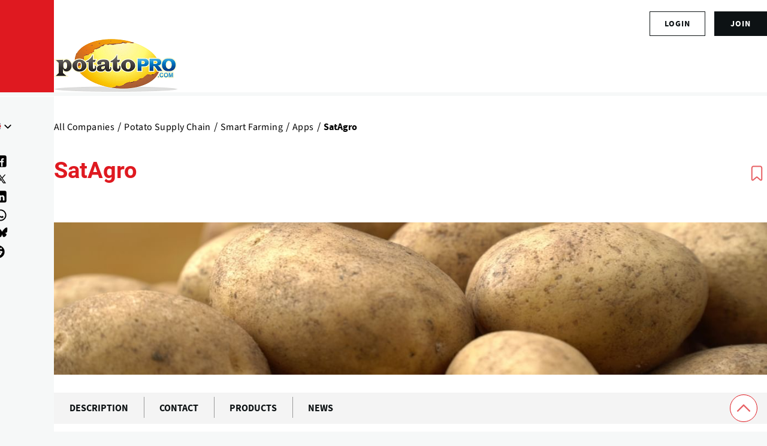

--- FILE ---
content_type: text/html; charset=UTF-8
request_url: https://www.potatopro.com/companies/satagro
body_size: 22041
content:
<!DOCTYPE html><html lang="en" dir="ltr" prefix="og: https://ogp.me/ns#" style="--color--primary-hue:202;--color--primary-saturation:79%;--color--primary-lightness:50"><head><meta charset="utf-8"><meta name="description" content="SatAgro helps farmers to make use of satellite imagery from NASA, the European Space Agency, and private satellite operators. They process data for each field individually and send it in an easy-to-understand format that helps to increase the farm’s efficiency."><meta name="keywords" content="Potato Supply Chain"><meta name="geo.position" content=","><link rel="canonical" href="https://www.potatopro.com/companies/satagro"><link rel="shortlink" href="https://www.potatopro.com/node/125610"><meta name="generator" content="Drupal 10"><link rel="image_src" href="https://media.potatopro.com/potatopro-4700x2057.png?width=1400"><meta property="og:site_name" content="PotatoPro"><meta property="og:type" content="Company"><meta property="og:url" content="https://www.potatopro.com/companies/satagro"><meta property="og:title" content="SatAgro"><meta property="og:description" content="SatAgro helps farmers to make use of satellite imagery from NASA, the European Space Agency, and private satellite operators. They process data for each field individually and send it in an easy-to-understand format that helps to increase the farm’s efficiency."><meta property="og:image" content="https://media.potatopro.com/sat-agro-pl-1600x785.jpg"><meta property="og:image:url" content="https://media.potatopro.com/sat-agro-pl-1600x785.jpg"><meta property="og:image:secure_url" content="https://media.potatopro.com/sat-agro-pl-1600x785.jpg"><meta property="og:image:type" content="image/JPEG"><meta property="og:image:width" content="380"><meta property="og:image:height" content="700"><meta property="og:updated_time" content="2023-12-13T13:14:57+00:00"><meta property="og:image:alt" content="SatAgro"><meta property="place:location:latitude" content="52.1848655"><meta property="place:location:longitude" content="20.9790489"><meta property="og:street_address" content="ul. Żwirki i Wigury 93"><meta property="og:locality" content="Warsaw"><meta property="og:country_name" content="Poland"><meta property="article:published_time" content="2021-03-16T19:31:45+00:00"><meta property="article:modified_time" content="2023-12-13T13:14:57+00:00"><meta property="fb:app_id" content="109675692416661"><meta name="twitter:card" content="summary_large_image"><meta name="twitter:site" content="@potatopro"><meta name="twitter:title" content="Check out this company profile on PotatoPro: SatAgro"><meta name="twitter:description" content="SatAgro helps farmers to make use of satellite imagery from NASA, the European Space Agency, and private satellite operators. They process data for each field individually and send it in an easy-to-understand format that helps to increase the farm’s efficiency."><meta name="twitter:site:id" content="18227209"><meta name="twitter:creator:id" content="18227209"><meta name="twitter:creator" content="@potatopro"><meta name="twitter:url" content="https://www.potatopro.com/companies/satagro"><meta name="twitter:image:width" content="380"><meta name="twitter:image:height" content="700"><meta name="twitter:image:alt" content="SatAgro is listed in the directories of PotatoPro. Check it out!"><meta name="twitter:image" content="https://media.potatopro.com/sat-agro-pl-1600x785.jpg"><link rel="alternate" hreflang="x-default" href="https://www.potatopro.com/companies/satagro"><meta name="viewport" content="width=device-width, initial-scale=1"><meta http-equiv="x-ua-compatible" content="ie=edge"><meta name="Generator" content="Drupal 10 (https://www.drupal.org); Commerce 2"><meta name="MobileOptimized" content="width"><meta name="HandheldFriendly" content="true"><script type="application/ld+json">{"@context": "https://schema.org","@graph": [{"@type": "Organization","@id": "https://www.potatopro.com/node/125610","description": "SatAgro helps farmers to make use of satellite imagery from NASA, the European Space Agency, and private satellite operators. They process data for each field individually and send it in an easy-to-understand format that helps to increase the farm’s efficiency.","name": "SatAgro","url": "https://www.potatopro.com/node/125610","contactPoint": {"@type": "ContactPoint","contactType": "customer service"},"logo": {"@type": "ImageObject","representativeOfPage": "True","url": "https://media.potatopro.com/sat-agro-pl-1600x785.jpg","width": "380","height": "700"},"image": {"@type": "ImageObject","representativeOfPage": "True","url": "https://media.potatopro.com/sat-agro-pl-1600x785.jpg","width": "380","height": "700"},"address": {"@type": "PostalAddress","addressLocality": "Warsaw"},"geo": {"@type": "GeoCoordinates","latitude": "52.1848655","longitude": "20.9790489"}}]
}</script><link rel="alternate" hreflang="en" href="https://www.potatopro.com/companies/satagro"><link rel="alternate" hreflang="es" href="https://www.potatopro.com/es/companies/satagro"><link rel="alternate" hreflang="nl" href="https://www.potatopro.com/nl/companies/satagro"><link rel="alternate" hreflang="zh-hans" href="https://www.potatopro.com/zh-hans/companies/satagro"><title>SatAgro | PotatoPro</title><link rel="preconnect" href="https://cdn.potatopro.com" crossorigin><link rel="preconnect" href="https://media.potatopro.com" crossorigin><link rel="dns-prefetch" href="https://media.potatopro.com"><link rel="icon" href="https://media.potatopro.com/Favicon.png" type="image/vnd.microsoft.icon" /><link rel="stylesheet" media="all" href="https://cdn.potatopro.com/sites/default/files/css/css_72Hf0z5L_2pCvrUgvCxmDwVqYpsOKZ5CkG5Uh4_2Y0k.css?delta=0&amp;language=en&amp;theme=potatopro_olivero_theme&amp;include=[base64]"><link rel="stylesheet" media="all" href="https://cdn.potatopro.com/sites/default/files/css/css_yuNKyK92tsDw0du1-eLPgGQlMUcFagM2AHtvC2eW5qc.css?delta=1&amp;language=en&amp;theme=potatopro_olivero_theme&amp;include=[base64]"><link rel="stylesheet" media="all" href="https://cdn.potatopro.com/cdn/ff/LiWzFbiKdXHOWWQA0TTr1MQgXQcuod893cCWl69H1eE/1769078694/:relative:/sites/default/files/css/css_tU4RvKgxKgOwSWR-w1ni7iCxDYX-W22u_LZnowDRO6s.css"><link rel="stylesheet" media="all" href="https://cdn.potatopro.com/sites/default/files/css/css_JPyWGKANj0y8y1ZXRt9RzaVUHsQj-aL5CRKJKFK-C5s.css?delta=3&amp;language=en&amp;theme=potatopro_olivero_theme&amp;include=[base64]"><link rel="stylesheet" media="all" href="https://cdn.potatopro.com/sites/default/files/css/css_Kj43I7M87jayHaVqPE6jc3Yodp7Kq0H3Yrudt0xnHX0.css?delta=4&amp;language=en&amp;theme=potatopro_olivero_theme&amp;include=[base64]"><link rel="stylesheet" media="all" href="https://cdn.potatopro.com/cdn/ff/DQVbwUq5VOUA4tHU7ZmQ_ZUSegz5f5sFQV_YxfoWCPM/1769078746/:relative:/sites/default/files/css/css_IzGb9G7IgIH1q1gPNI7nGhv6Zg35uhW9LYwSRgQhuDY.css"><link rel="stylesheet" media="all" href="https://cdn.potatopro.com/sites/default/files/css/css_dSUzwFEeNowKYpgZGfFZkmVHbiTd3xgmQj-qd5bPM3o.css?delta=6&amp;language=en&amp;theme=potatopro_olivero_theme&amp;include=[base64]"><link rel="preload" href="https://media.potatopro.com/2024-02/source-sans-normal.woff2" as="font" type="font/woff2" crossorigin="anonymous"><link rel="preload" href="https://media.potatopro.com/2024-08/source-sans-3-latin-ext-700-normal-webfont.woff2" as="font" type="font/woff2" crossorigin="anonymous"><link rel="preload" href="https://media.potatopro.com/2024-02/roboto-bold.woff2" as="font" type="font/woff2" crossorigin="anonymous"><script src="https://securepubads.g.doubleclick.net/tag/js/gpt.js" async=""></script><script type="text/javascript" async>
var googletag = googletag || {};
googletag.cmd = googletag.cmd || [];
googletag.slots = googletag.slots || {};
googletag.cmd.push(function() {
googletag.pubads().enableAsyncRendering();
googletag.pubads().enableSingleRequest();
googletag.pubads().disableInitialLoad();
googletag.pubads().setTargeting('page-tag', ["991","518","230"]);
googletag.pubads().setTargeting('pp-content-language', ['en']);
googletag.pubads().setTargeting('tag', ['','','','']);
});
</script></head><body class="user-anonymous lang-en node-tab-type page-node-125610 path-node page-node-type-company"> <span class="hidden hide" id="pagetagparam" data-page-id='[&quot;991&quot;,&quot;518&quot;,&quot;230&quot;]'></span> <a href="#main-content" class="visually-hidden focusable skip-link"> Skip to main content </a><div class="dialog-off-canvas-main-canvas" data-off-canvas-main-canvas><div id="page-wrapper" class="page-wrapper"><div id="page"> <header id="header" class="site-header" data-drupal-selector="site-header"><div class="site-header__fixable" data-drupal-selector="site-header-fixable"><div class="site-header__initial"> <button type="button" class="sticky-header-toggle" data-drupal-selector="sticky-header-toggle" role="switch" aria-controls="site-header__inner" aria-label="Sticky header" aria-checked="false"> <span class="sticky-header-toggle__icon"> <span></span> <span></span> <span></span> </span> </button></div><div id="site-header__inner" class="site-header__inner" data-drupal-selector="site-header-inner"><div class="header-top"><div class="region container region--top-bar"><div id="block-potatopro-join-button" class="block block-potatopro-custom-pages block-potatopro-join-button"><div class="block__content"><ul class='user-listing-right common-list-style'><li class='register-button t-hide'><span id="join-label-4a093d24" class="sr-only">Sign up for an account</span><a rel="nofollow noopener" class="common-btn-style btn" aria-labelledby="join-label-4a093d24" href="/signup">join</a></li><li><div class='dropdown-logged'><div class='dropdown-menu'><span id="login-label-4a093d24" class="sr-only">Log in to your account</span><a rel="nofollow noopener" class="dropdown-item loggedout" aria-labelledby="login-label-4a093d24" href="/user/login">Login</a></div></div></li></ul></div></div></div></div><div class="container site-header__inner__container"> <a href="/" title="Potatoes & Products: Industry, News, Stats, Prices, Markets & Trends" rel="home" class="navbar-brand"> <img src="https://media.potatopro.com/potatopro.png" alt="Potatoes & Products: Industry, News, Stats, Prices, Markets & Trends" title="Potatoes & Products: Industry, News, Stats, Prices, Markets & Trends" width="207" height="90"> </a><div class="header-nav-overlay" data-drupal-selector="header-nav-overlay"></div><div class="mobile-buttons" data-drupal-selector="mobile-buttons"> <button class="mobile-nav-button" data-drupal-selector="mobile-nav-button" aria-label="Main Menu" aria-controls="header-nav" aria-expanded="false"> <span class="mobile-nav-button__label">Menu</span> <span class="mobile-nav-button__icon"></span> </button></div><div id="header-nav" class="header-nav" data-drupal-selector="header-nav"> <nav id="block-system-menu-block-main-menus" class="block block-menu navigation menu--main-menus" aria-labelledby="block-system-menu-block-main-menus-menu" role="navigation"><h2 class="visually-hidden block__title" id="block-system-menu-block-main-menus-menu">Main Menus</h2><ul class="menu primary-nav__menu primary-nav__menu--level-1" data-drupal-selector="primary-nav-menu--level-1"><li class="primary-nav__menu-item primary-nav__menu-item--link primary-nav__menu-item--level-1"> <a href="/" class="is-active primary-nav__menu-link primary-nav__menu-link--link primary-nav__menu-link--level-1" data-drupal-selector="primary-nav-menu-link-has-children" data-drupal-link-system-path="&lt;front&gt;"> <span class="primary-nav__menu-link-inner primary-nav__menu-link-inner--level-1">Home</span> </a></li><li class="primary-nav__menu-item primary-nav__menu-item--link primary-nav__menu-item--level-1"> <a href="/topics/news" class="primary-nav__menu-link primary-nav__menu-link--link primary-nav__menu-link--level-1" data-drupal-selector="primary-nav-menu-link-has-children" data-drupal-link-system-path="topics/news"> <span class="primary-nav__menu-link-inner primary-nav__menu-link-inner--level-1">News</span> </a></li><li class="primary-nav__menu-item primary-nav__menu-item--link primary-nav__menu-item--level-1"> <a href="/product-types/all-companies" class="primary-nav__menu-link primary-nav__menu-link--link primary-nav__menu-link--level-1" data-drupal-selector="primary-nav-menu-link-has-children" data-drupal-link-system-path="product-types/all-companies"> <span class="primary-nav__menu-link-inner primary-nav__menu-link-inner--level-1">Directories</span> </a></li><li class="primary-nav__menu-item primary-nav__menu-item--link primary-nav__menu-item--level-1"> <a href="/product-group/all-products" title="All Products" class="primary-nav__menu-link primary-nav__menu-link--link primary-nav__menu-link--level-1" data-drupal-selector="primary-nav-menu-link-has-children" data-drupal-link-system-path="product-group/all-products"> <span class="primary-nav__menu-link-inner primary-nav__menu-link-inner--level-1">Products</span> </a></li><li class="primary-nav__menu-item primary-nav__menu-item--link primary-nav__menu-item--level-1"> <a href="/about/learn" class="primary-nav__menu-link primary-nav__menu-link--link primary-nav__menu-link--level-1" data-drupal-selector="primary-nav-menu-link-has-children" data-drupal-link-system-path="taxonomy/term/2496"> <span class="primary-nav__menu-link-inner primary-nav__menu-link-inner--level-1">Learn</span> </a></li><li class="primary-nav__menu-item primary-nav__menu-item--link primary-nav__menu-item--level-1"> <a href="/events" class="primary-nav__menu-link primary-nav__menu-link--link primary-nav__menu-link--level-1" data-drupal-selector="primary-nav-menu-link-has-children" data-drupal-link-system-path="events"> <span class="primary-nav__menu-link-inner primary-nav__menu-link-inner--level-1">Events</span> </a></li><li class="primary-nav__menu-item primary-nav__menu-item--link primary-nav__menu-item--level-1"> <a href="/potato-markets/world" class="primary-nav__menu-link primary-nav__menu-link--link primary-nav__menu-link--level-1" data-drupal-selector="primary-nav-menu-link-has-children" data-drupal-link-system-path="taxonomy/term/1843"> <span class="primary-nav__menu-link-inner primary-nav__menu-link-inner--level-1">By Region</span> </a></li></ul> </nav><div class="custom-serach-form block block-potatopro-view-formatters block-block-custom-search-form" data-drupal-selector="custom-serach-form" id="block-block-custom-search-form"><div class="block__content"><div class="desktop-search-icon"> <svg width="23px" height="23px" viewBox="0 0 24 24" fill="none"><path d="M16.6725 16.6412L21 21M19 11C19 15.4183 15.4183 19 11 19C6.58172 19 3 15.4183 3 11C3 6.58172 6.58172 3 11 3C15.4183 3 19 6.58172 19 11Z" stroke="#df1920" stroke-width="2" stroke-linecap="round" stroke-linejoin="round"/></svg></div><form action="/companies/satagro" method="post" id="custom-serach-form" accept-charset="UTF-8"> <svg viewbox="0,0,256,256" width="50px" height="50px" fill-rule="nonzero"><path d="M21,3c-9.37891,0 -17,7.62109 -17,17c0,9.37891 7.62109,17 17,17c3.71094,0 7.14063,-1.19531 9.9375,-3.21875l13.15625,13.125l2.8125,-2.8125l-13,-13.03125c2.55469,-2.97656 4.09375,-6.83984 4.09375,-11.0625c0,-9.37891 -7.62109,-17 -17,-17zM21,5c8.29688,0 15,6.70313 15,15c0,8.29688 -6.70312,15 -15,15c-8.29687,0 -15,-6.70312 -15,-15c0,-8.29687 6.70313,-15 15,-15z" /></svg><div class="js-form-item form-item js-form-type-textfield form-item-search js-form-item-search"> <label for="edit-search" class="form-item__label">Search for content</label> <input placeholder="Search" data-drupal-selector="edit-search" type="text" id="edit-search" name="search" value="" size="60" maxlength="128" class="form-text form-element form-element--type-text form-element--api-textfield" /></div><input autocomplete="off" data-drupal-selector="form-dr3d6l3c10eun636dxi753noxikgpkdjycohobdxroc" type="hidden" name="form_build_id" value="form-DR3d6L3c10eUn636DXi753nOxIKGPkDjycoHobDxRoc" /><input data-drupal-selector="edit-custom-serach-form" type="hidden" name="form_id" value="custom_serach_form" /><div data-drupal-selector="edit-actions" class="form-actions js-form-wrapper form-wrapper" id="edit-actions--2"><input class="button--primary button js-form-submit form-submit" data-drupal-selector="edit-submit" type="submit" id="edit-submit" name="op" value="Search" /></div></form></div></div><div class="region region--secondary-menu"><div class="language-switcher-language-url block block-language block-language-blocklanguage-content" id="block-language-block-language-content" role="navigation"><h2 class="block__title">Language</h2><div class="block__content"><div class="desktop-language-block"> <span class="display-selected h5"><img loading="lazy" class="language-icon" src="https://media.potatopro.com/en_new.jpg?mask=ellipse&width=32&height=32" width="30" height="22" alt="EnglishLanguage Icon"></span> <nav class="links nav links-inline"> <span hreflang="en" data-drupal-link-system-path="node/125610" class="en nav-link is-active" aria-current="page"><a href="/companies/satagro" class="language-link is-active" hreflang="en" data-drupal-link-system-path="node/125610" aria-current="page"> <img class="language-icon" src="https://media.potatopro.com/en_new.jpg?mode=fit&amp;width=32&amp;height=32" width="16" height="12" alt="English" title="English" loading="lazy" /> English</a></span> <span hreflang="es" data-drupal-link-system-path="node/125610" class="es nav-link"><a href="/es/companies/satagro" class="language-link" hreflang="es" data-drupal-link-system-path="node/125610"> <img class="language-icon" src="https://media.potatopro.com/es.jpg?mode=fit&amp;width=32&amp;height=32" width="16" height="12" alt="Español" title="Español" loading="lazy" /> Español</a></span> <span hreflang="zh-hans" data-drupal-link-system-path="node/125610" class="zh-hans nav-link"><a href="/zh-hans/companies/satagro" class="language-link" hreflang="zh-hans" data-drupal-link-system-path="node/125610"> <img class="language-icon" src="https://media.potatopro.com/zh-hans_0.jpg?mode=fit&amp;width=32&amp;height=32" width="16" height="12" alt="简体中文" title="简体中文" loading="lazy" /> 简体中文</a></span> <span hreflang="nl" data-drupal-link-system-path="node/125610" class="nl nav-link"><a href="/nl/companies/satagro" class="language-link" hreflang="nl" data-drupal-link-system-path="node/125610"> <img class="language-icon" src="https://media.potatopro.com/nl_0.png?mode=fit&amp;width=32&amp;height=32" width="16" height="12" alt="Nederlands" title="Nederlands" loading="lazy" /> Nederlands</a></span> </nav></div></div></div><nav id="block-system-menu-block-footer-menus" class="block block-menu navigation menu--footer-menus" aria-labelledby="block-system-menu-block-footer-menus-menu" role="navigation"><h2 class="block__title" id="block-system-menu-block-footer-menus-menu">Contact Us</h2><ul class="menu menu--level-1"><li class="menu__item menu__item--link menu__item--level-1"> <a href="/about-potatopro" class="menu__link menu__link--link menu__link--level-1" data-drupal-link-system-path="node/163669">About PotatoPro</a></li><li class="menu__item menu__item--link menu__item--level-1"> <a href="/why-potatopro" title="Use PotatoPro to promote your Company and Products" class="menu__link menu__link--link menu__link--level-1" data-drupal-link-system-path="node/163668">Advertise</a></li><li class="menu__item menu__item--link menu__item--level-1"> <a href="/contact" title="Contact PotatoPro" class="menu__link menu__link--link menu__link--level-1" data-drupal-link-system-path="node/86942">Contact</a></li></ul> </nav><div id="block-potatopro-join-button--2" class="block block-potatopro-custom-pages block-potatopro-join-button"><div class="block__content"><ul class='user-listing-right common-list-style'><li class='register-button t-hide'><span id="join-label-0334807b" class="sr-only">Sign up for an account</span><a rel="nofollow noopener" class="common-btn-style btn" aria-labelledby="join-label-0334807b" href="/signup">join</a></li><li><div class='dropdown-logged'><div class='dropdown-menu'><span id="login-label-0334807b" class="sr-only">Log in to your account</span><a rel="nofollow noopener" class="dropdown-item loggedout" aria-labelledby="login-label-0334807b" href="/user/login">Login</a></div></div></li></ul></div></div><section id="block-block-content-85f21835-5671-4a86-8fa1-d2eb6764862b" class="block desktop-hide block-block-content block-block-content85f21835-5671-4a86-8fa1-d2eb6764862b clearfix"><h2 class="block__title">Connect With Us!</h2><ul class="footer-social menu-social-listing"><li> <a href="https://www.facebook.com/PotatoPro" title="Like PotatoPro on Facebook" rel="noopener" target="_blank"> <svg viewBox="0 0 50 50" width="25px" height="24px"><path d="M32,11h5c0.552,0,1-0.448,1-1V3.263c0-0.524-0.403-0.96-0.925-0.997C35.484,2.153,32.376,2,30.141,2C24,2,20,5.68,20,12.368 V19h-7c-0.552,0-1,0.448-1,1v7c0,0.552,0.448,1,1,1h7v19c0,0.552,0.448,1,1,1h7c0.552,0,1-0.448,1-1V28h7.222 c0.51,0,0.938-0.383,0.994-0.89l0.778-7C38.06,19.518,37.596,19,37,19h-8v-5C29,12.343,30.343,11,32,11z"/> </svg><span class="sr-only">(opens in a new window)</span> </a></li><li> <a href="https://www.instagram.com/officialpotatopro/" title="Follow PotatoPro on Instagram" rel="noopener" target="_blank"> <svg viewBox="0 0 48 48" width="25px" height="24px"><path d="M 16.5 5 C 10.16639 5 5 10.16639 5 16.5 L 5 31.5 C 5 37.832757 10.166209 43 16.5 43 L 31.5 43 C 37.832938 43 43 37.832938 43 31.5 L 43 16.5 C 43 10.166209 37.832757 5 31.5 5 L 16.5 5 z M 16.5 8 L 31.5 8 C 36.211243 8 40 11.787791 40 16.5 L 40 31.5 C 40 36.211062 36.211062 40 31.5 40 L 16.5 40 C 11.787791 40 8 36.211243 8 31.5 L 8 16.5 C 8 11.78761 11.78761 8 16.5 8 z M 34 12 C 32.895 12 32 12.895 32 14 C 32 15.105 32.895 16 34 16 C 35.105 16 36 15.105 36 14 C 36 12.895 35.105 12 34 12 z M 24 14 C 18.495178 14 14 18.495178 14 24 C 14 29.504822 18.495178 34 24 34 C 29.504822 34 34 29.504822 34 24 C 34 18.495178 29.504822 14 24 14 z M 24 17 C 27.883178 17 31 20.116822 31 24 C 31 27.883178 27.883178 31 24 31 C 20.116822 31 17 27.883178 17 24 C 17 20.116822 20.116822 17 24 17 z"/> </svg><span class="sr-only">(opens in a new window)</span> </a></li><li> <a href="https://www.linkedin.com/groups/3756089/" title="Connect to PotatoPro on LinkedIn" rel="noopener" target="_blank"> <svg width="25px" height="24px" viewBox="0 0 24 24" fill="currentColor"> <path d="M4.98 3.5c0 1.38-1.12 2.5-2.5 2.5S0 4.88 0 3.5 1.12 1 2.5 1s2.48 1.12 2.48 2.5zM0 21h5V7H0v14zm7 0h5v-7c0-1.38.28-2.68 2-2.68s2 1.3 2 2.68V21h5V12.5c0-4.28-2.36-6-5.5-6-2.64 0-4 1.12-4.69 2.38V7H7v14z"/> </svg><span class="sr-only">(opens in a new window)</span> </a></li><li> <a href="https://www.pinterest.com/potatopro/" title="Connect with PotatoPro on Pinterest" rel="noopener" target="_blank"> <svg viewBox="0 0 50 50" width="30" height="24"><path d="M25 2C12.32 2 2 12.32 2 25c0 9.88 6.27 18.33 15.04 21.58-.25-2.25-.21-5.94.2-7.72.39-1.68 2.52-10.69 2.52-10.69s-.64-1.29-.64-3.19c0-2.99 1.73-5.22 3.89-5.22 1.83 0 2.72 1.38 2.72 3.03 0 1.85-1.17 4.6-1.78 7.16-.51 2.14 1.07 3.89 3.18 3.89 3.82 0 6.76-4.03 6.76-9.85 0-5.15-3.7-8.75-8.98-8.75-6.12 0-9.71 4.59-9.71 9.33 0 1.85.71 3.83 1.6 4.91.18.21.2.4.15.62-.16.68-.53 2.14-.6 2.44-.09.39-.31.48-.72.29-2.69-1.25-4.36-5.18-4.36-8.33 0-6.78 4.93-13.01 14.21-13.01 7.46 0 13.25 5.31 13.25 12.42 0 7.41-4.67 13.37-11.16 13.37-2.18 0-4.23-1.13-4.93-2.47 0 0-1.08 4.1-1.34 5.11-.45 1.74-2.39 5.35-3.36 6.98C20.17 47.61 22.54 48 25 48c12.68 0 23-10.32 23-23S37.68 2 25 2z"/></svg><span class="sr-only">(opens in a new window)</span> </a></li><li> <a href="https://twitter.com/potatopro" title="Follow PotatoPro on X" rel="noopener" target="_blank"> <svg viewBox="0 0 30 30" width="20px" height="20px" fill="#000"><path d="M26.37,26l-8.795-12.822l0.015,0.012L25.52,4h-2.65l-6.46,7.48L11.28,4H4.33l8.211,11.971L12.54,15.97L3.88,26h2.65 l7.182-8.322L19.42,26H26.37z M10.23,6l12.34,18h-2.1L8.12,6H10.23z"/></svg><span class="sr-only">(opens in a new window)</span> </a></li><li> <a href="https://media.potatopro.com/wechat-potatopro-qrcode-original.jpg" title="Connect with PotatoPro on WeChat" rel="noopener" target="_blank"> <svg viewBox="0 0 64 64" width="30" height="24"><path d="M25.5 11C14.748 11 6 18.402 6 27.5c0 5.233 2.904 9.895 7.41 12.918l-2.383 4.709 6.315-2.666a17.7 17.7 0 0 0 6.318 1.461c-.418-1.252-.66-2.563-.66-3.922 0-8.284 8.283-15 18.5-15 .627 0 1.726.096 2.797.252C43.494 17.217 35.348 11 25.5 11zM18.5 20a2.5 2.5 0 1 1 0 5 2.5 2.5 0 1 1 0-5zm14 0a2.5 2.5 0 1 1 0 5 2.5 2.5 0 1 1 0-5zM41.5 27C32.402 27 25 32.832 25 40s7.402 13 16.5 13c1.397 0 2.745-.152 4.041-.41l9.045 3.818-3.086-6.092C55.442 47.939 58 44.205 58 40s-7.402-13-16.5-13zM36.5 35a2.5 2.5 0 1 1 0 5 2.5 2.5 0 1 1 0-5zm10 0a2.5 2.5 0 1 1 0 5 2.5 2.5 0 1 1 0-5z"/></svg><span class="sr-only">(opens in a new window)</span> </a></li><li> <a href="https://www.youtube.com/c/PotatoPro/" title="Follow PotatoPro on YouTube" rel="noopener" target="_blank"> <svg viewBox="0 0 50 50" width="28px" height="30px" fill-rule="evenodd"><path fill-rule="evenodd" d="M 13 5 L 16 14 L 16 20 L 18 20 L 18 14 L 21 5 L 19 5 L 17 11 L 15 5 Z M 24 9 C 22.933594 9 22.410156 9.167969 21.757813 9.703125 C 21.132813 10.230469 20.960938 10.636719 21 12 L 21 17 C 21 17.996094 21.164063 18.652344 21.765625 19.234375 C 22.390625 19.816406 22.980469 20 24 20 C 25.066406 20 25.648438 19.816406 26.25 19.234375 C 26.875 18.675781 27 17.996094 27 17 L 27 12 C 27 11.117188 26.84375 10.28125 26.238281 9.722656 C 25.613281 9.148438 24.96875 9 24 9 Z M 29 9 L 29 18 C 29 18.972656 29.980469 20 31 20 C 32.019531 20 32.558594 19.488281 33 19 L 33 20 L 35 20 L 35 9 L 33 9 L 33 17 C 32.988281 17.683594 32.183594 18 32 18 C 31.792969 18 31 17.957031 31 17 L 31 9 Z M 24 11 C 24.300781 11 25 10.996094 25 12 L 25 17 C 25 17.96875 24.324219 18 24 18 C 23.699219 18 23 17.988281 23 17 L 23 12 C 23 11.183594 23.433594 11 24 11 Z M 10 22 C 6.40625 22 4 24.382813 4 28 L 4 37.5 C 4 41.117188 6.40625 44 10 44 L 40 44 C 43.59375 44 46 41.617188 46 38 L 46 28 C 46 24.382813 43.59375 22 40 22 Z M 12 26 L 18 26 L 18 28 L 16 28 L 16 40 L 14 40 L 14 28 L 12 28 Z M 26 26 L 28 26 L 28 30 C 28.230469 29.640625 28.574219 29.355469 28.902344 29.195313 C 29.222656 29.03125 29.546875 28.9375 29.875 28.9375 C 30.523438 28.9375 31.03125 29.171875 31.378906 29.609375 C 31.726563 30.050781 32 30.636719 32 31.5 L 32 37.5 C 32 38.242188 31.75 38.703125 31.421875 39.097656 C 31.101563 39.492188 30.621094 39.992188 30 40 C 28.949219 40.011719 28.386719 39.449219 28 39 L 28 40 L 26 40 Z M 18 29 L 20 29 L 20 37 C 20 37.230469 20.269531 38.007813 21 38 C 21.8125 37.992188 21.820313 37.234375 22 37 L 22 29 L 24 29 L 24 40 L 22 40 L 22 39 C 21.628906 39.4375 21.4375 39.574219 21.019531 39.78125 C 20.605469 40.015625 20.183594 40 19.792969 40 C 19.308594 40 18.757813 39.5625 18.5 39.234375 C 18.269531 38.933594 18 38.625 18 38 Z M 36.199219 29 C 37.148438 29 37.816406 29.203125 38.320313 29.734375 C 38.835938 30.265625 39 30.886719 39 31.886719 L 39 35 L 35 35 L 35 36.546875 C 35 37.105469 35.074219 37.460938 35.21875 37.671875 C 35.355469 37.902344 35.632813 38.003906 36 38 C 36.40625 37.996094 36.664063 37.914063 36.800781 37.730469 C 36.941406 37.566406 37 37.101563 37 36.5 L 37 36 L 39 36 L 39 36.59375 C 39 37.683594 38.914063 38.496094 38.375 39.027344 C 37.867188 39.585938 37.074219 39.84375 36.035156 39.84375 C 35.085938 39.84375 34.34375 39.5625 33.8125 38.984375 C 33.28125 38.40625 33.003906 37.613281 33.003906 36.59375 L 33.003906 31.886719 C 33.003906 30.980469 33.320313 30.308594 33.902344 29.710938 C 34.371094 29.230469 35.25 29 36.199219 29 Z M 29 30.5 C 28.449219 30.5 28.007813 30.996094 28 31.5 L 28 37.5 C 28.007813 37.789063 28.449219 38 29 38 C 29.550781 38 30 37.574219 30 37.023438 L 30 32 C 30 31 29.550781 30.5 29 30.5 Z M 36 31 C 35.449219 31 35.007813 31.464844 35 32 L 35 33 L 37 33 L 37 32 C 37 31.386719 36.550781 31 36 31 Z"/></svg><span class="sr-only">(opens in a new window)</span> </a></li><li> <a href="https://t.me/officialpotatopro" title="Follow PotatoPro on Telegram" rel="noopener" target="_blank"> <svg viewBox="0 0 50 50" width="25px" height="24px"><path d="M25,2c12.703,0,23,10.297,23,23S37.703,48,25,48S2,37.703,2,25S12.297,2,25,2z M32.934,34.375 c0.423-1.298,2.405-14.234,2.65-16.783c0.074-0.772-0.17-1.285-0.648-1.514c-0.578-0.278-1.434-0.139-2.427,0.219 c-1.362,0.491-18.774,7.884-19.78,8.312c-0.954,0.405-1.856,0.847-1.856,1.487c0,0.45,0.267,0.703,1.003,0.966 c0.766,0.273,2.695,0.858,3.834,1.172c1.097,0.303,2.346,0.04,3.046-0.395c0.742-0.461,9.305-6.191,9.92-6.693 c0.614-0.502,1.104,0.141,0.602,0.644c-0.502,0.502-6.38,6.207-7.155,6.997c-0.941,0.959-0.273,1.953,0.358,2.351 c0.721,0.454,5.906,3.932,6.687,4.49c0.781,0.558,1.573,0.811,2.298,0.811C32.191,36.439,32.573,35.484,32.934,34.375z"/> </svg><span class="sr-only">(opens in a new window)</span> </a></li><li> <a href="https://bsky.app/profile/potatopro.com" title="Follow PotatoPro on Bluesky" rel="noopener" target="_blank"> <svg role="img" viewBox="0 0 24 24" id="Bluesky--Streamline-Simple-Icons" height="18" width="18" fill="#000"><path d="M12 10.8c-1.087 -2.114 -4.046 -6.053 -6.798 -7.995C2.566 0.944 1.561 1.266 0.902 1.565 0.139 1.908 0 3.08 0 3.768c0 0.69 0.378 5.65 0.624 6.479 0.815 2.736 3.713 3.66 6.383 3.364 0.136 -0.02 0.275 -0.039 0.415 -0.056 -0.138 0.022 -0.276 0.04 -0.415 0.056 -3.912 0.58 -7.387 2.005 -2.83 7.078 5.013 5.19 6.87 -1.113 7.823 -4.308 0.953 3.195 2.05 9.271 7.733 4.308 4.267 -4.308 1.172 -6.498 -2.74 -7.078a8.741 8.741 0 0 1 -0.415 -0.056c0.14 0.017 0.279 0.036 0.415 0.056 2.67 0.297 5.568 -0.628 6.383 -3.364 0.246 -0.828 0.624 -5.79 0.624 -6.478 0 -0.69 -0.139 -1.861 -0.902 -2.206 -0.659 -0.298 -1.664 -0.62 -4.3 1.24C16.046 4.748 13.087 8.687 12 10.8Z" fill="#000" stroke-width="1"></path> </svg><span class="sr-only">(opens in a new window)</span> </a></li><li> <a href="https://www.reddit.com/user/potatopro_/" title="Follow PotatoPro on Reddit" rel="noopener" target="_blank"> <svg viewBox="0 0 64 64" width="31px" height="31px"><path d="M32 10a22 22 0 1 0 22 22A22 22 0 0 0 32 10zm1.53 8.79c.09-.02.18-.02.27 0l5.39 1.08a2.5 2.5 0 0 1 5 .87 2.5 2.5 0 0 1-5 .87l-4.71-.99-1.43 6.86c3.02.07 5.97 1.01 8.47 2.72a2.7 2.7 0 0 1 2.11-.89 3.34 3.34 0 0 1 .1 6.67c.02.32.02.64 0 .96 0 4.93-5.74 8.94-12.83 8.94S19.25 40.82 19.25 35.89c-.02-.32-.02-.65 0-.96a2.68 2.68 0 0 1-1.62-4.56 2.5 2.5 0 0 1 4.19 1.42c2.54-1.72 5.52-2.66 8.6-2.73l1.63-7.63v-.01a.55.55 0 0 1 .54-.47zM26.87 32a2.2 2.2 0 1 0 2.2 2.2A2.2 2.2 0 0 0 26.87 32zm10.19 0a2.2 2.2 0 1 0 2.2 2.2 2.2 2.2 0 0 0-2.2-2.2zM27.04 39.28a.5.5 0 0 0-.38.13.5.5 0 0 0 .13.76c1.56 1.18 3.48 1.78 5.49 1.7 2.01.08 3.93-.52 5.49-1.7a.5.5 0 1 0-.64-.77c-1.34.96-2.96 1.43-4.55 1.35-1.64.08-3.28-.43-4.58-1.35a.5.5 0 0 0-.36-.12z"/></svg><span class="sr-only">(opens in a new window)</span> </a></li></ul> </section></div></div></div></div></div> </header><div id="main-wrapper" class="layout-main-wrapper layout-container"><div id="main" class="layout-main"><div class="main-content"> <a id="main-content" tabindex="-1"></a><div class="main-content__container container"><div class="region region--top-section"><div id="block-local-tasks-block" class="block block-core block-local-tasks-block"><div class="block__content"><h2 id="primary-tabs-title" class="visually-hidden">Primary tabs</h2> <nav role="navigation" class="tabs-wrapper" aria-labelledby="primary-tabs-title" data-drupal-nav-primary-tabs><ul class="tabs tabs--primary"></ul> </nav></div></div><div id="block-block-custom-breadcrumbs" class="block block-potatopro-custom-pages block-block-custom-breadcrumbs"><div class="block__content"><ul class="potato-breadcrumb"><li><a href="/product-types/all-companies"><span>All Companies</span></a></li><li><a href="/product-types/potato-supply-chain"><span>Potato Supply Chain</span></a></li><li><a href="/product-types/smart-farming"><span>Smart Farming</span></a></li><li><a href="/product-types/apps"><span>Apps</span></a></li><li><span>SatAgro</span></li></ul><script type="application/ld+json">{"@context":"https://schema.org","@type":"BreadcrumbList","itemListElement":[{"@type":"ListItem","position":1,"name":"All Companies","item":"https://www.potatopro.com/product-types/all-companies"},{"@type":"ListItem","position":2,"name":"Potato Supply Chain","item":"https://www.potatopro.com/product-types/potato-supply-chain"},{"@type":"ListItem","position":3,"name":"Smart Farming","item":"https://www.potatopro.com/product-types/smart-farming"},{"@type":"ListItem","position":4,"name":"Apps","item":"https://www.potatopro.com/product-types/apps"},{"@type":"ListItem","position":5,"name":"SatAgro","item":"https://www.potatopro.com/companies/satagro"}]}</script></div></div><div id="block-page-title-block" class="block block-core block-page-title-block"><h1 class="title page-title"><span>SatAgro</span></h1></div><div class="views-element-container block block-views block-views-blockbookmark-block-block-1" id="block-views-block-bookmark-block-block-1"><div class="block__content"><div><div class="view view-bookmark-block view-id-bookmark_block view-display-id-block_1 js-view-dom-id-f593b4bb0f5740b9de38f37f24b539804ac921feaff945361eaa6591a5810402"><div class="view-content"><div class="views-row"><div class="views-field views-field-link-flag"><span class="field-content"><div class="flag flag-anon-message flag-bookmark-node js-flag-bookmark-node-125610 action-flag bookmark icon-wrap"> <span class="label" data-selector=".flag-anon-bookmark-node-125610"> <svg width="34px" height="34px" viewBox="0 0 25 25" fill="transparent"><path fill-rule="evenodd" clip-rule="evenodd" d="M18.507 19.853V6.034C18.5116 5.49905 18.3034 4.98422 17.9283 4.60277C17.5532 4.22131 17.042 4.00449 16.507 4H8.50705C7.9721 4.00449 7.46085 4.22131 7.08577 4.60277C6.7107 4.98422 6.50252 5.49905 6.50705 6.034V19.853C6.45951 20.252 6.65541 20.6407 7.00441 20.8399C7.35342 21.039 7.78773 21.0099 8.10705 20.766L11.907 17.485C12.2496 17.1758 12.7705 17.1758 13.113 17.485L16.9071 20.767C17.2265 21.0111 17.6611 21.0402 18.0102 20.8407C18.3593 20.6413 18.5551 20.2522 18.507 19.853Z" stroke="#e75f63" stroke-width="1.5" stroke-linecap="round" stroke-linejoin="round"/></svg> </span> <label>Bookmark</label><div title="Attention" class="flag-anon-message flag-anon-bookmark-node-125610" style="display:none"><a href="/user/login" class="use-ajax login-popup-form" rel="nofollow noopener" data-dialog-type="modal" data-dialog-options="{&quot;width&quot;:&quot;auto&quot;}">Login</a> or <a href="/signup" class="use-ajax register-popup-form" rel="nofollow noopener" data-dialog-type="modal" data-dialog-options="{&quot;width&quot;:&quot;auto&quot;}">Register</a> to use this flag.</div></div></span></div></div></div></div></div></div></div><div class="views-element-container block block-views block-views-blockcompany-public-solr-views-block-9" id="block-views-block-company-public-solr-views-block-9"><div class="block__content"><div><div class="view view-company-public-solr-views view-id-company_public_solr_views view-display-id-block_9 js-view-dom-id-d67e7bfe684eda2c5f09e753ad5793ea340e55b10d0deb94c117d0d14661f6ce"><div class="view-content"><div class="mb-2 border-bottom-grey wrap-link mobile-block"><a href="https://satagro.pl/" target="_blank"> <img src="https://media.potatopro.com/sat-agro-pl-1600x785.jpg?width=395&amp;height=190&amp;crop=center&amp;mode=crop" width="750" loading="eager" height="360" title="SatAgro" alt="SatAgro" fetchpriority="high"> </a></div></div></div></div></div></div></div><div class="region region--banner-title"><div class="views-element-container block block-views block-views-blockbanner-highlighted-block-3" id="block-views-block-banner-highlighted-block-3"><div class="block__content"><div><div class="shighlighted-banner-company-slider view view-banner-highlighted view-id-banner_highlighted view-display-id-block_3 js-view-dom-id-e55c158061c38a3c761db330612a4db4df9a6f55caf3edcbecfaaa0dad124d80"><div class="view-content"><div><div class="view view-banner-image-with-title-for-terms view-id-banner_image_with_title_for_terms view-display-id-block_2 js-view-dom-id-33ffb4fc22df70fc6aaf1e8aec2310491fc2514868aa478701cd82507e4dbfe1"><div class="view-content"><div class="page-banner"><div class="media-image"><figure><div class="image"> <img src="https://media.potatopro.com/potatoes_hero-xl.jpg?width=1300&amp;height=350&amp;crop=focalpoint&amp;fp-y=2.22&amp;fp-x=2.22&amp;fp-z=1&amp;mode=crop" width="1300" loading="eager" height="350" title="Potatoes" alt="Potatoes" fetchpriority="high"></div></figure></div></div></div></div></div></div></div></div></div></div></div><div class="region region--hero"><div id="block-block-custom-search-back" class="block block-potatopro-custom-pages block-block-custom-search-back"><div class="block__content"> <a href="/product-types/all-companies#content-125610" class="common-btn-style"><span><i class="fa fa-angle-left" aria-hidden="true"></i></span> Back to my Selection</a></div></div></div><div class="region region--highlighted grid-full layout--pass--content-medium ie11-autorow"><div class="breadcrumb-list"><div id="block-potatopro-inline-links" class="block block-potatopro-blocks block-potatopro-inline-links"><div class="block__content"><div class="breadcrumb-list block-potatopro-custom-tabs1"><ul class="clearfix menu menu--main-trail-menu"><li><a href="#listing-description"><span>Description</span></a></li><li><a href="#listing-contact"><span>Contact</span></a></li><li><a href="#listing-product-types"><span>Products</span></a></li><li><a href="#listing-news"><span>News</span></a></li></ul></div></div></div></div></div> <main role="main"><div class="region region--content-above grid-full layout--pass--content-medium ie11-autorow back-to-selection-wrap"><div data-drupal-messages-fallback class="hidden messages-list"></div><div id="block-block-custom-search-back--2" class="block block-potatopro-custom-pages block-block-custom-search-back"><div class="block__content"> <a href="/product-types/all-companies#content-125610" class="common-btn-style"><span><i class="fa fa-angle-left" aria-hidden="true"></i></span> Back to my Selection</a></div></div><div id="block-local-tasks-block--2" class="block block-core block-local-tasks-block"><div class="block__content"><h2 id="primary-tabs-title" class="visually-hidden">Primary tabs</h2> <nav role="navigation" class="tabs-wrapper" aria-labelledby="primary-tabs-title" data-drupal-nav-primary-tabs><ul class="tabs tabs--primary"></ul> </nav></div></div><div class="views-element-container block block-views block-views-blocknon-active-description-block-1" id="block-views-block-non-active-description-block-1"><div class="block__content"><div><div class="view view-non-active-description view-id-non_active_description view-display-id-block_1 js-view-dom-id-70ab60ece12c826e19e4132cc3cce3db04e0e88cdb5bf928a01d7d24aa98d58c"></div></div></div></div></div><div class="region region--sponsor-block"><div id="block-block-custom-news-status" class="block block-potatopro-custom-pages block-block-custom-news-status"><div class="block__content"> <span class="hide hidden"></span></div></div></div><div class="region region--content grid-full layout--pass--content-medium" id="content"><div data-history-node-id="125610" class="row node node--type-company node--view-mode-company ds-2col clearfix"><div class="col-xs-12 col-sm-12 col-md-8 group-left"> <details class="group-description field-group-fieldset js-form-wrapper form-wrapper olivero-details" id="listing-description" open="open"> <summary role="button" aria-controls="listing-description" aria-expanded="true" class="olivero-details__summary"><span class="H3">Company Description</span></summary><div class="olivero-details__wrapper details-wrapper"><div class="text-content clearfix field field--name-field-full-company-profile field--type-text-long field--label-hidden field__item">SatAgro helps farmers to make use of satellite imagery from NASA, the European Space Agency, and private satellite operators. They process data for each field individually and send it in an easy-to-understand format that helps to increase the farm’s efficiency.<br><br>With the SatAgro app, you can monitor your crops' development in near real-time, observe the effects of weather events and agronomic treatments, and use historical data to improve decision-making.<br><br>Custom-built variable-rate prescription maps allow you to sow, fertilize and spray with unprecedented precision.<br><br>Automated alarms will warn you about sudden changes in crop condition and weather. Optimize and even reduce your use of agrochemicals, protect the environment, and use SatAgro to help you maximize your land's potential.</div></div></details><details class="group-product-types field-group-fieldset js-form-wrapper form-wrapper olivero-details" id="listing-product-types" open="open"> <summary role="button" aria-controls="listing-product-types" aria-expanded="true" class="olivero-details__summary"><span class="H3">Product Types offered by this company</span></summary><div class="olivero-details__wrapper details-wrapper"><div class="field field--name-field-products-offered field--type-entity-reference field--label-hidden field__items"><div class="field__item"><div class="term-tree-list-accordion"><ul class="accordion_term level-0 d-block"><li><ul class="accordion_term level-1 d-block"><li class="parent open"><a href="/product-types/potato-supply-chain" class="selected">Potato Supply Chain</a></li><li><ul class="accordion_term level-2 d-block"><li class="parent open"><a href="/product-types/smart-farming" class="selected">Smart Farming</a></li><li><ul class="accordion_term level-3 d-block"><li><a href="/product-types/apps" class="selected">Apps</a></li></ul></li></ul></li></ul></li></ul></div></div></div></div></details><details class="group-news field-group-fieldset js-form-wrapper form-wrapper olivero-details" id="listing-news" open="open"> <summary role="button" aria-controls="listing-news" aria-expanded="true" class="olivero-details__summary"><span class="H3">News for this Company</span></summary><div class="olivero-details__wrapper details-wrapper"><div class="field field--name-dynamic-block-fieldnode-news-on-company-page field--type-ds field--label-hidden field__item"><div class="views-element-container"><div class="border-bottom-grey-wrap view view-company-reference-by-news-using-solr view-id-company_reference_by_news_using_solr view-display-id-block_8 js-view-dom-id-3010065ce9f5b07f5077029fdae2fbe5fc9553dbfdf3ed4b071b5551bca1787e"><div class="view-content"><div data-drupal-views-infinite-scroll-content-wrapper class="views-infinite-scroll-content-wrapper clearfix"><div class="col-md-6 mb-3"><div data-history-node-id="125603" class="clearfix listing-common node node--type-article node--view-mode-tiles ds-1col"><div><div class="field field--name-dynamic-token-fieldnode-url-for-tiles field--type-ds field--label-hidden field__item"><a id="content-125603" href="/news/2021/consejos-para-plantar-las-cosechas-de-primavera" class="main-link-wrap" title="Consejos para plantar las cosechas de primavera"></a></div><div class="listing-image"><div class="field field--name-field-news-image field--type-entity-reference field--label-hidden field__item"> <img src="https://media.potatopro.com/plantar-patatas-de-primavera-1200.jpg?width=480&amp;height=295&amp;crop=smart&amp;mode=crop" width="480" loading="lazy" height="295" title="La empresa Polaca SatAgro hace una serie de recomendaciones para que nuestros cultivos sean sanos y rentables." alt="La empresa Polaca SatAgro hace una serie de recomendaciones para que nuestros cultivos sean sanos y rentables."></div></div><div class="listing-content clearfix"><div class="listing-info"><div class="field field--name-field-date field--type-datetime field--label-hidden field__item">March 16, 2021</div><div class="field field--name-node-title field--type-ds field--label-hidden field__item"><span class="H3"> Consejos para plantar las cosechas de primavera</span></div> Explican en SatAgro que un tercio de los agricultores españoles aprovecha los meses previos a la primavera para realizar la siembre. Maíz o patata son los cultivos preferentes del mes de febrero, aunque también las gramíneas como el trigo, la avena, la cebada o el centeno.</div></div><div class="listing-footer"><div class="field field--name-dynamic-token-fieldnode-region-reference-print field--type-ds field--label-hidden field__item"><div class="field--name-field-reference-to-a-regions"><a class="index-over" href="/topics/news/poland" title="Poland"><img loading="lazy" src="https://media.potatopro.com/pl.svg?width=42&height=42&mode=crop&crop=center" alt="" title="PL-Flag-SVG" width="27" height="40"><span>Poland</span></a></div></div><div class="flag flag-anon-message flag-bookmark-node js-flag-bookmark-node-125603 action-flag bookmark icon-wrap"> <span class="label" data-selector=".flag-anon-bookmark-node-125603"> <svg width="34px" height="34px" viewBox="0 0 25 25" fill="transparent"><path fill-rule="evenodd" clip-rule="evenodd" d="M18.507 19.853V6.034C18.5116 5.49905 18.3034 4.98422 17.9283 4.60277C17.5532 4.22131 17.042 4.00449 16.507 4H8.50705C7.9721 4.00449 7.46085 4.22131 7.08577 4.60277C6.7107 4.98422 6.50252 5.49905 6.50705 6.034V19.853C6.45951 20.252 6.65541 20.6407 7.00441 20.8399C7.35342 21.039 7.78773 21.0099 8.10705 20.766L11.907 17.485C12.2496 17.1758 12.7705 17.1758 13.113 17.485L16.9071 20.767C17.2265 21.0111 17.6611 21.0402 18.0102 20.8407C18.3593 20.6413 18.5551 20.2522 18.507 19.853Z" stroke="#e75f63" stroke-width="1.5" stroke-linecap="round" stroke-linejoin="round"/></svg> </span> <label>Bookmark</label><div title="Attention" class="flag-anon-message flag-anon-bookmark-node-125603" style="display:none"><a href="/user/login" class="use-ajax login-popup-form" rel="nofollow noopener" data-dialog-type="modal" data-dialog-options="{&quot;width&quot;:&quot;auto&quot;}">Login</a> or <a href="/signup" class="use-ajax register-popup-form" rel="nofollow noopener" data-dialog-type="modal" data-dialog-options="{&quot;width&quot;:&quot;auto&quot;}">Register</a> to use this flag.</div></div><div class="field field--name-dynamic-token-fieldnode-social-share-links field--type-ds field--label-hidden field__item"><svg xmlns="http://www.w3.org/2000/svg" fill="#e75f63" width="23px" height="23px" viewBox="0 0 1920 1920"> <path d="M1478.496 1318.496c132.692 0 240.602 107.91 240.602 240.602 0 132.691-107.91 240.601-240.602 240.601-132.691 0-240.601-107.91-240.601-240.601 0-21.053 3.609-41.143 8.661-60.632 10.467-39.94 30.557-76.03 58.346-105.143 43.79-45.834 105.263-74.827 173.594-74.827ZM440.902 716.992c67.61 0 128.481 28.15 172.27 73.143 28.031 28.873 48.121 64.842 58.948 104.782 5.534 20.09 9.384 40.782 9.384 62.677 0 24.18-4.692 47.278-11.429 69.293-11.91 39.459-32.962 74.948-61.955 103.098-43.308 41.985-102.135 68.21-167.218 68.21-132.691 0-240.601-107.91-240.601-240.601 0-132.692 107.91-240.602 240.601-240.602Zm1037.594-596.691c132.692 0 240.602 107.91 240.602 240.601 0 132.692-107.91 240.602-240.602 240.602-67.488 0-128.24-28.03-171.91-72.782-28.15-28.872-48.36-64.842-59.188-104.782-5.533-20.21-9.503-41.023-9.503-63.038 0-132.691 107.91-240.601 240.601-240.601Zm0 1077.894c-112.842 0-212.571 53.053-278.737 134.497L776.421 1088.24c15.88-40.662 25.384-84.452 25.384-130.647 0-43.79-9.023-85.173-23.339-124.03l422.978-244.33c66.285 80.24 165.173 132.57 277.052 132.57 198.978 0 360.902-161.924 360.902-360.902C1839.399 161.925 1677.475 0 1478.496 0c-198.977 0-360.902 161.925-360.902 360.902 0 43.91 9.023 85.534 23.459 124.391l-422.858 244.21c-66.165-80.36-165.172-132.811-277.293-132.811C241.925 596.692 80 758.617 80 957.594c0 198.977 161.925 360.902 360.902 360.902 109.594 0 206.797-50.165 272.963-127.519l426.346 246.136c-13.835 38.376-22.617 79.037-22.617 121.985 0 198.977 161.925 360.902 360.902 360.902 198.978 0 360.902-161.925 360.902-360.902 0-198.978-161.924-360.903-360.902-360.903" fill-rule="evenodd"/></svg><div class="share-icons" data-uri="/node/125603"></div></div></div></div></div></div></div></div></div></div></div></div></details><div id="faq-wrap"><div class="field field--name-dynamic-block-fieldnode-company-frequently-asked-questio field--type-ds field--label-hidden field__item"><div class="views-element-container"><div class="accordion view view-frequently-asked-questions-content view-id-frequently_asked_questions_content view-display-id-block_1 js-view-dom-id-79cc0a5e8a8dbaa04be1818636f454fd6de06cfcec4b613b5947f495ab0bd10d"></div></div></div></div></div><div class="col-xs-12 col-sm-12 col-md-4 group-right"> <details class="group-share-this-item field-group-fieldset hidden-phone text-center js-form-wrapper form-wrapper olivero-details" open="open"> <summary role="button" aria-expanded="true" class="olivero-details__summary"><span class="H3">Visit Website</span></summary><div class="olivero-details__wrapper details-wrapper"><div class="field field--name-dynamic-block-fieldnode-company-logo field--type-ds field--label-hidden field__item"><div class="views-element-container"><div class="view view-company-public-solr-views view-id-company_public_solr_views view-display-id-block_1 js-view-dom-id-9147d29a4872595d2fb53f568c134802d6b636fdba78e688ed9353a4c3f880b8"><div class="view-content"><div class="mb-3 border-bottom-grey"><a href="https://satagro.pl/?utm_source=potatopro&amp;utm_medium=web&amp;utm_content=logo" title=" " aria-label="Website (opens in a new window)" target="_blank"> <img src="https://media.potatopro.com/sat-agro-pl-1600x785.jpg?width=750&amp;height=360&amp;mode=fit" width="750" loading="eager" height="360" title="SatAgro" alt="SatAgro" fetchpriority="high"> </a></div></div></div></div></div></div></details><details id="listing-contact" class="js-form-wrapper form-wrapper olivero-details" open="open"> <summary role="button" aria-controls="listing-contact" aria-expanded="true" class="olivero-details__summary"><span class="H3">Contact Information</span></summary><div class="olivero-details__wrapper details-wrapper"><div class="field field--name-dynamic-block-fieldnode-social-links field--type-ds field--label-hidden field__item"><div class="views-element-container"><div class="view view-company-public-solr-views view-id-company_public_solr_views view-display-id-block_3 js-view-dom-id-e9bd496d2c533ad55ab4be959cafce245167280729c59fa9887e870986e59af2"><div class="view-content"><div class="mb-2 border-bottom-grey wrap-link mobile-block"><ul class="listing-socials clearfix"><div class="contact-info"><li><a href="mailto:office@satagro.eu" target="_blank" title="email" rel="noopener" aria-label="mail (opens in a new window)"><svg xmlns="http://www.w3.org/2000/svg" height="17px" viewbox="0 0 1792 1792" width="17px"><path d="M1792 710v794q0 66-47 113t-113 47h-1472q-66 0-113-47t-47-113v-794q44 49 101 87 362 246 497 345 57 42 92.5 65.5t94.5 48 110 24.5h2q51 0 110-24.5t94.5-48 92.5-65.5q170-123 498-345 57-39 100-87zm0-294q0 79-49 151t-122 123q-376 261-468 325-10 7-42.5 30.5t-54 38-52 32.5-57.5 27-50 9h-2q-23 0-50-9t-57.5-27-52-32.5-54-38-42.5-30.5q-91-64-262-182.5t-205-142.5q-62-42-117-115.5t-55-136.5q0-78 41.5-130t118.5-52h1472q65 0 112.5 47t47.5 113z" /></svg>office@satagro.eu</a></li><li><a href="https://satagro.pl/" target="_blank" rel="noopener" aria-label="Website (opens in a new window)" title="Website"><svg xmlns="http://www.w3.org/2000/svg" viewbox="0 0 496 512" width="17px" height="17px"><path d="M248 8C111.03 8 0 119.03 0 256s111.03 248 248 248 248-111.03 248-248S384.97 8 248 8zm82.29 357.6c-3.9 3.88-7.99 7.95-11.31 11.28-2.99 3-5.1 6.7-6.17 10.71-1.51 5.66-2.73 11.38-4.77 16.87l-17.39 46.85c-13.76 3-28 4.69-42.65 4.69v-27.38c1.69-12.62-7.64-36.26-22.63-51.25-6-6-9.37-14.14-9.37-22.63v-32.01c0-11.64-6.27-22.34-16.46-27.97-14.37-7.95-34.81-19.06-48.81-26.11-11.48-5.78-22.1-13.14-31.65-21.75l-.8-.72a114.792 114.792 0 0 1-18.06-20.74c-9.38-13.77-24.66-36.42-34.59-51.14 20.47-45.5 57.36-82.04 103.2-101.89l24.01 12.01C203.48 89.74 216 82.01 216 70.11v-11.3c7.99-1.29 16.12-2.11 24.39-2.42l28.3 28.3c6.25 6.25 6.25 16.38 0 22.63L264 112l-10.34 10.34c-3.12 3.12-3.12 8.19 0 11.31l4.69 4.69c3.12 3.12 3.12 8.19 0 11.31l-8 8a8.008 8.008 0 0 1-5.66 2.34h-8.99c-2.08 0-4.08.81-5.58 2.27l-9.92 9.65a8.008 8.008 0 0 0-1.58 9.31l15.59 31.19c2.66 5.32-1.21 11.58-7.15 11.58h-5.64c-1.93 0-3.79-.7-5.24-1.96l-9.28-8.06a16.017 16.017 0 0 0-15.55-3.1l-31.17 10.39a11.95 11.95 0 0 0-8.17 11.34c0 4.53 2.56 8.66 6.61 10.69l11.08 5.54c9.41 4.71 19.79 7.16 30.31 7.16s22.59 27.29 32 32h66.75c8.49 0 16.62 3.37 22.63 9.37l13.69 13.69a30.503 30.503 0 0 1 8.93 21.57 46.536 46.536 0 0 1-13.72 32.98zM417 274.25c-5.79-1.45-10.84-5-14.15-9.97l-17.98-26.97a23.97 23.97 0 0 1 0-26.62l19.59-29.38c2.32-3.47 5.5-6.29 9.24-8.15l12.98-6.49C440.2 193.59 448 223.87 448 256c0 8.67-.74 17.16-1.82 25.54L417 274.25z" /></svg>https://satagro.pl/</a></li></div></ul></div></div></div></div></div><div class="field field--name-dynamic-block-fieldnode-special-points-to-contact field--type-ds field--label-hidden field__item"><div class="views-element-container"><div class="view view-company-public-solr-views view-id-company_public_solr_views view-display-id-block_10 js-view-dom-id-6827ef4c74530dd0a801c3cad66d6cfea482105a84e6321d55115b9a3bdf7772"><div class="view-content"><div class="mb-2 border-bottom-grey wrap-link mobile-block"></div></div></div></div></div></div></details><details class="group-more-on-regions field-group-fieldset hidden-phone js-form-wrapper form-wrapper olivero-details" open="open"> <summary role="button" aria-expanded="true" class="olivero-details__summary"><span class="H3">Location</span></summary><div class="olivero-details__wrapper details-wrapper"><div class="mb-3"><div class="field field--name-dynamic-block-fieldnode-region-map-image-selected-for-re field--type-ds field--label-hidden field__item"><a href="#" class="map-render" id="openModalBtn" data-lat-option="52.1848655" data-lon-option="20.9790489"><div class="image-container"><img loading="lazy" src="https://media.potatopro.com/google-map_1615925025_0.PNG" alt="SatAgro" width="300" height="421"></div></a><div id="mapModal" class="modal"><div class="modal-content"> <span class="close">&times;</span><div id="map"></div></div></div><div id="layerDiv"></div><div id="maps-script-placeholder"></div></div><div class="field field--name-dynamic-block-fieldnode-company-information field--type-ds field--label-hidden field__item"><div class="views-element-container"><div class="view view-company-public-solr-views view-id-company_public_solr_views view-display-id-block_2 js-view-dom-id-c58e5753a890506a763f08dcaf1cf021babca999c4dc3a8d47632ee07045771f"><div class="view-content"><div class="mb-2 border-bottom-grey wrap-link mobile-block"><ul class="business-info mt-3"><li><span class="address-wrap"><svg xmlns="http://www.w3.org/2000/svg" height="18px" viewbox="0 0 1792 1792" width="15px"><path d="M1152 640q0-106-75-181t-181-75-181 75-75 181 75 181 181 75 181-75 75-181zm256 0q0 109-33 179l-364 774q-16 33-47.5 52t-67.5 19-67.5-19-46.5-52l-365-774q-33-70-33-179 0-212 150-362t362-150 362 150 150 362z" /></svg><span><span><p class="address" translate="no"><span class="address-line1">ul. Żwirki i Wigury 93</span><br><span class="locality">Warsaw</span> <span class="administrative-area"></span> <span class="postal-code"></span><span class="country">Poland</span></p></span></span></span></li></ul></div></div></div></div></div><div class="field field--name-dynamic-block-fieldnode-node-regions field--type-ds field--label-hidden field__item"><div class="mt-3 region-subchild field--name-field-reference-to-a-regions"><a class="common-btn-style" href="/product-types/all-companies/poland" aria-label="product-type (opens in a new window)"><div class="field--type-image image-container"><img loading="lazy" alt="Poland" src="https://media.potatopro.com/poland.jpg?mode=fit&amp;width=42&amp;height=42" width="48" height="32"></div> Poland</a></div></div></div></div></details><details class="group-products field-group-fieldset js-form-wrapper form-wrapper olivero-details" open="open"> <summary role="button" aria-expanded="true" class="olivero-details__summary"><span class="H3">Go To a Different Sector:</span></summary><div class="olivero-details__wrapper details-wrapper"><div class="field field--name-dynamic-block-fieldnode-top-product-types field--type-ds field--label-hidden field__item"><div class="views-element-container"><div class="view view-product-type-taxnomay-term- view-id-product_type_taxnomay_term_ view-display-id-block_2 js-view-dom-id-79c08b08cf23f7ee6d47ba1ec5a201bb19670115cbf5007f7c8eed64ddd6b472"><div class="view-content"><div class="item-list"><ul><li><div class="views-field views-field-name"><span class="field-content"><a href="/product-types/potato-supply-chain" aria-label="term name"> <img src="https://media.potatopro.com/potato-flower-32.jpg" alt="Potato Supply Chain: Suppliers of Potatoes, Agricultural Machinery, Storage Systems and Crop Inputs" title="Potato Supply Chain: Suppliers of Potatoes, Agricultural Machinery, Storage Systems and Crop Inputs" width="27" height="40"><div class="icon-title">Potato Supply Chain</div></a></span></div></li><li><div class="views-field views-field-name"><span class="field-content"><a href="/product-types/french-fries-and-potato-specialties" aria-label="term name"> <img src="https://media.potatopro.com/french-fries-64.jpg" alt="French Fries and Potato Specialties" title="French Fries and Potato Specialties" width="27" height="40"><div class="icon-title">French Fries and Potato Specialties</div></a></span></div></li><li><div class="views-field views-field-name"><span class="field-content"><a href="/product-types/chips-and-snacks" aria-label="term name"> <img src="https://media.potatopro.com/chips_and_snacks.png" alt="Manufacturers of Chips and Snacks" title="Manufacturers of Chips and Snacks" width="27" height="40"><div class="icon-title">Chips and Snacks</div></a></span></div></li><li><div class="views-field views-field-name"><span class="field-content"><a href="/product-types/processing-equipment" aria-label="term name"> <img src="https://media.potatopro.com/processing_equipment.png" alt="Potato Processing Equipment" title="Potato Processing Equipment" width="27" height="40"><div class="icon-title">Processing Equipment</div></a></span></div></li><li><div class="views-field views-field-name"><span class="field-content"><a href="/product-types/dehydrated-potato-products" aria-label="term name"> <img src="https://media.potatopro.com/potato_flakes_0.png" alt="Manufacturers of Dehydrated Potato Products" title="Manufacturers of Dehydrated Potato Products" width="27" height="40"><div class="icon-title">Dehydrated Potato Products</div></a></span></div></li><li><div class="views-field views-field-name"><span class="field-content"><a href="/product-types/potato-starch-and-derivates" aria-label="term name"> <img src="https://media.potatopro.com/potato-starch-64.jpg" alt="Potato Starch and Derivates" title="Potato Starch and Derivates" width="27" height="40"><div class="icon-title">Potato Starch and Derivates</div></a></span></div></li><li><div class="views-field views-field-name"><span class="field-content"><a href="/product-types/ingredients" aria-label="term name"> <img src="https://media.potatopro.com/ingredients_for_potato_processing.png" alt="Ingredients" title="Ingredients" width="27" height="40"><div class="icon-title">Ingredients</div></a></span></div></li><li><div class="views-field views-field-name"><span class="field-content"><a href="/product-types/other-potato-products" aria-label="term name"> <img src="https://media.potatopro.com/peeled-potatoes-32.jpg" alt="Companies producing other Potato Products (peeled potatoes, potato salads, potato vodka and more)" title="Companies producing other Potato Products (peeled potatoes, potato salads, potato vodka and more)" width="27" height="40"><div class="icon-title">Other Potato Products</div></a></span></div></li><li><div class="views-field views-field-name"><span class="field-content"><a href="/product-types/qsr-chains-restaurants" aria-label="term name"> <img src="https://media.potatopro.com/qsr-chains-64.jpg" alt="QSR Chains / Restaurants" title="QSR Chains / Restaurants" width="27" height="40"><div class="icon-title">QSR Chains / Restaurants</div></a></span></div></li><li><div class="views-field views-field-name"><span class="field-content"><a href="/product-types/retailers" aria-label="term name"> <img src="https://media.potatopro.com/retailers-64_2.jpg" alt="Retailers" title="Retailers" width="27" height="40"><div class="icon-title">Retailers</div></a></span></div></li><li><div class="views-field views-field-name"><span class="field-content"><a href="/product-types/research-and-development" aria-label="term name"> <img src="https://media.potatopro.com/research-32.png" alt="Research and Development" title="Research and Development" width="27" height="40"><div class="icon-title">Research and Development</div></a></span></div></li><li><div class="views-field views-field-name"><span class="field-content"><a href="/product-types/laboratory-equipment" aria-label="term name"> <img src="https://media.potatopro.com/potato-dry-matter-content-64.jpg" alt="Laboratory Equipment" title="Laboratory Equipment" width="27" height="40"><div class="icon-title">Laboratory Equipment</div></a></span></div></li><li><div class="views-field views-field-name"><span class="field-content"><a href="/product-types/industry-associations" aria-label="term name"> <img src="https://media.potatopro.com/industry-associations-32.png" alt="Industry Associations" title="Industry Associations" width="27" height="40"><div class="icon-title">Industry Associations</div></a></span></div></li></ul></div></div></div></div></div></div></details><div id="navigate-item"></div><div class="field field--name-dynamic-token-fieldnode-company-div field--type-ds field--label-hidden field__item"><span class="dlv-data-element hidden hide" dlv-trigger="on_load" dlv-event="PageView" dlvparam-node-id="125610" dlvparam-title="SatAgro" dlvparam-brief-company-description="SatAgro helps farmers to make use of satellite imagery from NASA, the European Space Agency, and private satellite operators. They process data for each field individually and send it in an easy-to-understand format that helps to increase the farm’s efficiency." dlvparam-main-product-type="Potato Supply Chain" dlvparam-products-offered="Apps" dlvparam-website-url="https://satagro.pl/" dlvparam-reference-to-regions="Regions" dlvparam-geolocation="POINT (20.9790489 52.1848655)" dlvparam-page-tags=""></span></div><div ><div class="field field--name-dynamic-twig-fieldnode-potatopro-custom-dfp-ads-1 field--type-ds field--label-hidden field__item"><div id="block-potatopro-olivero-theme-potatoprocustomdfpads" class="block block-potatopro-custom-pages block-block__"><div class="block__content"><div class="mb-3 text-center dfp-block bigbox-347"><div class="pp-dfp-ads"> <span class="small-ads">Sponsored Content</span><div id='company-dfp-block-1' class="box_layer" data-slot="/4402817/mc-bb-right" data-sizes='[300,300]' ></div><div width="300" height="300" type="doubleclick" data-slot="/4402817/mc-bb-right" data-multi-size-validation="false" json='{&quot;targeting&quot;:{&quot;tag&quot;:[&quot;991&quot;,&quot;518&quot;,&quot;230&quot;]}}'></div></div></div></div></div></div></div><div ><div class="field field--name-dynamic-twig-fieldnode-potatopro-custom-dfp-ads-2 field--type-ds field--label-hidden field__item"><div id="block-potatopro-olivero-theme-potatoprocustomdfpads-2" class="block block-potatopro-custom-pages block-block__"><div class="block__content"><div class="mb-3 text-center dfp-block bigbox-347"><div class="pp-dfp-ads"> <span class="small-ads">Sponsored Content</span><div id='company-dfp-ads-2' class="box_layer" data-slot="/4402817/bigbox-1" data-sizes='[347,347]' ></div><div width="347" height="347" type="doubleclick" data-slot="/4402817/bigbox-1" data-multi-size-validation="false" json='{&quot;targeting&quot;:{&quot;tag&quot;:[&quot;991&quot;,&quot;518&quot;,&quot;230&quot;]}}'></div></div></div></div></div></div></div></div></div></div> </main></div></div><div class="social-bar"><div class="social-bar__inner fixable"><div class="rotate"><div class="language-switcher-language-url block block-language block-language-blocklanguage-content" id="block-language-block-language-content--2" role="navigation"><div class="block__content"><div class="desktop-language-block"> <span class="display-selected h5"><img loading="lazy" class="language-icon" src="https://media.potatopro.com/en_new.jpg?mask=ellipse&width=32&height=32" width="30" height="22" alt="EnglishLanguage Icon"></span> <nav class="links nav links-inline"> <span hreflang="en" data-drupal-link-system-path="node/125610" class="en nav-link is-active" aria-current="page"><a href="/companies/satagro" class="language-link is-active" hreflang="en" data-drupal-link-system-path="node/125610" aria-current="page"> <img class="language-icon" src="https://media.potatopro.com/en_new.jpg?mode=fit&amp;width=32&amp;height=32" width="16" height="12" alt="English" title="English" loading="lazy" /> English</a></span> <span hreflang="es" data-drupal-link-system-path="node/125610" class="es nav-link"><a href="/es/companies/satagro" class="language-link" hreflang="es" data-drupal-link-system-path="node/125610"> <img class="language-icon" src="https://media.potatopro.com/es.jpg?mode=fit&amp;width=32&amp;height=32" width="16" height="12" alt="Español" title="Español" loading="lazy" /> Español</a></span> <span hreflang="zh-hans" data-drupal-link-system-path="node/125610" class="zh-hans nav-link"><a href="/zh-hans/companies/satagro" class="language-link" hreflang="zh-hans" data-drupal-link-system-path="node/125610"> <img class="language-icon" src="https://media.potatopro.com/zh-hans_0.jpg?mode=fit&amp;width=32&amp;height=32" width="16" height="12" alt="简体中文" title="简体中文" loading="lazy" /> 简体中文</a></span> <span hreflang="nl" data-drupal-link-system-path="node/125610" class="nl nav-link"><a href="/nl/companies/satagro" class="language-link" hreflang="nl" data-drupal-link-system-path="node/125610"> <img class="language-icon" src="https://media.potatopro.com/nl_0.png?mode=fit&amp;width=32&amp;height=32" width="16" height="12" alt="Nederlands" title="Nederlands" loading="lazy" /> Nederlands</a></span> </nav></div></div></div><div id="block-potatopro-social-share" class="block block-potatopro-helpers block-potatopro-social-share"><div class="sticky-share"> <svg fill="#e75f63" width="19px" height="18px" viewBox="0 0 1920 1920"> <path d="M1478.496 1318.496c132.692 0 240.602 107.91 240.602 240.602 0 132.691-107.91 240.601-240.602 240.601-132.691 0-240.601-107.91-240.601-240.601 0-21.053 3.609-41.143 8.661-60.632 10.467-39.94 30.557-76.03 58.346-105.143 43.79-45.834 105.263-74.827 173.594-74.827ZM440.902 716.992c67.61 0 128.481 28.15 172.27 73.143 28.031 28.873 48.121 64.842 58.948 104.782 5.534 20.09 9.384 40.782 9.384 62.677 0 24.18-4.692 47.278-11.429 69.293-11.91 39.459-32.962 74.948-61.955 103.098-43.308 41.985-102.135 68.21-167.218 68.21-132.691 0-240.601-107.91-240.601-240.601 0-132.692 107.91-240.602 240.601-240.602Zm1037.594-596.691c132.692 0 240.602 107.91 240.602 240.601 0 132.692-107.91 240.602-240.602 240.602-67.488 0-128.24-28.03-171.91-72.782-28.15-28.872-48.36-64.842-59.188-104.782-5.533-20.21-9.503-41.023-9.503-63.038 0-132.691 107.91-240.601 240.601-240.601Zm0 1077.894c-112.842 0-212.571 53.053-278.737 134.497L776.421 1088.24c15.88-40.662 25.384-84.452 25.384-130.647 0-43.79-9.023-85.173-23.339-124.03l422.978-244.33c66.285 80.24 165.173 132.57 277.052 132.57 198.978 0 360.902-161.924 360.902-360.902C1839.399 161.925 1677.475 0 1478.496 0c-198.977 0-360.902 161.925-360.902 360.902 0 43.91 9.023 85.534 23.459 124.391l-422.858 244.21c-66.165-80.36-165.172-132.811-277.293-132.811C241.925 596.692 80 758.617 80 957.594c0 198.977 161.925 360.902 360.902 360.902 109.594 0 206.797-50.165 272.963-127.519l426.346 246.136c-13.835 38.376-22.617 79.037-22.617 121.985 0 198.977 161.925 360.902 360.902 360.902 198.978 0 360.902-161.925 360.902-360.902 0-198.978-161.924-360.903-360.902-360.903" fill-rule="evenodd"></path></svg></div><div class="share-icons"><ul class="footer-social menu-social-listing"><li><a rel="nofollow noopener" href="https://www.facebook.com/sharer/sharer.php?u=https://www.potatopro.com/companies/satagro&amp;title=SatAgro" target="_blank" title="Share this item on facebook"><svg viewbox="0 0 50 50" width="23px" height="23px"><path d="M41,4H9C6.24,4,4,6.24,4,9v32c0,2.76,2.24,5,5,5h32c2.76,0,5-2.24,5-5V9C46,6.24,43.76,4,41,4z M37,19h-2c-2.14,0-3,0.5-3,2 v3h5l-1,5h-4v15h-5V29h-4v-5h4v-3c0-4,2-7,6-7c2.9,0,4,1,4,1V19z" /></svg><span class="sr-only">(opens in a new window)</span></a></li><li><a rel="nofollow noopener" href="https://twitter.com/intent/tweet?text=SatAgro&amp;url=https://www.potatopro.com/companies/satagro" target="_blank"><svg viewbox="0 0 30 30" width="20px" height="20px" fill="#000"><path d="M26.37,26l-8.795-12.822l0.015,0.012L25.52,4h-2.65l-6.46,7.48L11.28,4H4.33l8.211,11.971L12.54,15.97L3.88,26h2.65 l7.182-8.322L19.42,26H26.37z M10.23,6l12.34,18h-2.1L8.12,6H10.23z" /></svg><span class="sr-only">(opens in a new window)</span></a></li><li><a rel="nofollow noopener" href="https://www.linkedin.com/shareArticle?mini=true&amp;url=https://www.potatopro.com/companies/satagro&amp;title=SatAgro" target="_blank" title="Share this item on linkedin"><svg viewbox="0 0 50 50" width="23px" height="23px"><path d="M41,4H9C6.24,4,4,6.24,4,9v32c0,2.76,2.24,5,5,5h32c2.76,0,5-2.24,5-5V9C46,6.24,43.76,4,41,4z M17,20v19h-6V20H17z M11,14.47c0-1.4,1.2-2.47,3-2.47s2.93,1.07,3,2.47c0,1.4-1.12,2.53-3,2.53C12.2,17,11,15.87,11,14.47z M39,39h-6c0,0,0-9.26,0-10 c0-2-1-4-3.5-4.04h-0.08C27,24.96,26,27.02,26,29c0,0.91,0,10,0,10h-6V20h6v2.56c0,0,1.93-2.56,5.81-2.56 c3.97,0,7.19,2.73,7.19,8.26V39z" /></svg><span class="sr-only">(opens in a new window)</span></a></li><li><a rel="nofollow noopener" href="https://wa.me/?text=SatAgro%20https://www.potatopro.com/companies/satagro" target="_blank"><svg viewbox="0 0 24 24" width="23px" height="23px"><path d="M12.012 2C6.506 2 2.023 6.478 2.021 11.984c-.001 1.76.46 3.478 1.334 4.992L2 22l5.232-1.236c1.459.796 3.101 1.214 4.773 1.215h.004c5.505 0 9.985-4.48 9.988-9.985.002-2.669-1.036-5.178-2.922-7.066C17.19 3.04 14.684 2 12.012 2zM12.01 4c2.136.001 4.143.833 5.652 2.342 1.509 1.51 2.338 3.516 2.336 5.65-.002 4.404-3.584 7.986-7.99 7.986-1.333 0-2.653-.334-3.816-.969l-.674-.368-.744.176-1.969.465.48-1.785.217-.801-.414-.719c-.698-1.208-1.067-2.589-1.066-3.992C4.023 7.582 7.607 4 12.01 4zm-3.534 3.375c-.167 0-.437.063-.666.313s-.875.852-.875 2.08c0 1.228.895 2.415 1.02 2.582s1.727 2.766 4.264 3.766c2.108.831 2.536.667 2.994.625.458-.041 1.478-.603 1.686-1.186.208-.583.209-1.085.147-1.188-.062-.104-.228-.166-.478-.291s-1.477-.728-1.706-.811c-.229-.083-.396-.125-.562.125-.166.25-.643.81-.789.976s-.146.022-.396-.103c-.25-.126-1.054-.39-2.008-1.24-.742-.661-1.243-1.477-1.389-1.727-.145-.249-.014-.386.111-.51.112-.112.248-.291.373-.437s.223-.25.306-.416c.083-.166.04-.313-.022-.438-.062-.125-.548-1.358-.77-1.852-.187-.415-.384-.424-.562-.432a.785.785 0 0 0-.477.001z" /></svg><span class="sr-only">(opens in a new window)</span></a></li><li><a rel="nofollow noopener" href="https://bsky.app/intent/compose?text=SatAgro%20https://www.potatopro.com/companies/satagro" target="_blank"><svg role="img" viewbox="0 0 24 24" id="Bluesky--Streamline-Simple-Icons" height="18" width="18"><path d="M12 10.8c-1.087 -2.114 -4.046 -6.053 -6.798 -7.995C2.566 0.944 1.561 1.266 0.902 1.565 0.139 1.908 0 3.08 0 3.768c0 0.69 0.378 5.65 0.624 6.479 0.815 2.736 3.713 3.66 6.383 3.364 0.136 -0.02 0.275 -0.039 0.415 -0.056 -0.138 0.022 -0.276 0.04 -0.415 0.056 -3.912 0.58 -7.387 2.005 -2.83 7.078 5.013 5.19 6.87 -1.113 7.823 -4.308 0.953 3.195 2.05 9.271 7.733 4.308 4.267 -4.308 1.172 -6.498 -2.74 -7.078a8.741 8.741 0 0 1 -0.415 -0.056c0.14 0.017 0.279 0.036 0.415 0.056 2.67 0.297 5.568 -0.628 6.383 -3.364 0.246 -0.828 0.624 -5.79 0.624 -6.478 0 -0.69 -0.139 -1.861 -0.902 -2.206 -0.659 -0.298 -1.664 -0.62 -4.3 1.24C16.046 4.748 13.087 8.687 12 10.8Z" stroke-width="1"></path></svg><span class="sr-only">(opens in a new window)</span></a></li><li><a rel="nofollow noopener" href="https://www.reddit.com/submit?url=https://www.potatopro.com/companies/satagro&amp;title=SatAgro&amp;type=LINK" target="_blank"> <svg viewbox="0 0 64 64" width="31px" height="31px"><path d="M32 10a22 22 0 1 0 22 22A22 22 0 0 0 32 10zm1.53 8.79c.09-.02.18-.02.27 0l5.39 1.08a2.5 2.5 0 0 1 5 .87 2.5 2.5 0 0 1-5 .87l-4.71-.99-1.43 6.86c3.02.07 5.97 1.01 8.47 2.72a2.7 2.7 0 0 1 2.11-.89 3.34 3.34 0 0 1 .1 6.67c.02.32.02.64 0 .96 0 4.93-5.74 8.94-12.83 8.94S19.25 40.82 19.25 35.89c-.02-.32-.02-.65 0-.96a2.68 2.68 0 0 1-1.62-4.56 2.5 2.5 0 0 1 4.19 1.42c2.54-1.72 5.52-2.66 8.6-2.73l1.63-7.63v-.01a.55.55 0 0 1 .54-.47zM26.87 32a2.2 2.2 0 1 0 2.2 2.2A2.2 2.2 0 0 0 26.87 32zm10.19 0a2.2 2.2 0 1 0 2.2 2.2 2.2 2.2 0 0 0-2.2-2.2zM27.04 39.28a.5.5 0 0 0-.38.13.5.5 0 0 0 .13.76c1.56 1.18 3.48 1.78 5.49 1.7 2.01.08 3.93-.52 5.49-1.7a.5.5 0 1 0-.64-.77c-1.34.96-2.96 1.43-4.55 1.35-1.64.08-3.28-.43-4.58-1.35a.5.5 0 0 0-.36-.12z" /></svg><span class="sr-only">(opens in a new window)</span> </a></li></ul></div></div></div></div></div></div></div><div class="footer-tabs"></div> <footer class="site-footer"><div class="site-footer__inner container"><div class="region region--footer-top grid-full layout--pass--content-medium"><div class="region--footer_top__inner"> <section id="block-block-content-85f21835-5671-4a86-8fa1-d2eb6764862b--2" class="block block-block-content block-block-content85f21835-5671-4a86-8fa1-d2eb6764862b clearfix"><div class="footer-img"> <img src="https://media.potatopro.com/305994321_496016022535216_949051019677463327_n%20copy%207.svg" alt="potatopro" width="257" height="159" title="potatopro"></div><ul class="footer-social menu-social-listing"><li> <a href="https://www.facebook.com/PotatoPro" title="Like PotatoPro on Facebook" rel="noopener" target="_blank"> <svg viewBox="0 0 50 50" width="25px" height="24px"> <path d="M32,11h5c0.4,0,0.8-0.3,0.8-0.8V3.5c0-0.4-0.3-0.8-0.7-0.8C35.5,2.2,32.5,2,30.3,2C24.5,2,20.5,5.5,20.5,12v6.5h-7.3 c-0.4,0-0.8,0.3-0.8,0.8v6.5c0,0.4,0.3,0.8,0.8,0.8h7.3v18.5c0,0.4,0.3,0.8,0.8,0.8h6.5c0.4,0,0.8-0.3,0.8-0.8V27.8h7.3 c0.4,0,0.8-0.3,0.8-0.7l0.7-6.5c0-0.4-0.3-0.8-0.8-0.8h-8.2V12.5C29.5,12,30.5,11,32,11z" fill="currentColor"/> </svg><span class="sr-only">(opens in a new window)</span> </a></li><li> <a href="https://www.instagram.com/officialpotatopro/" title="Follow PotatoPro on Instagram" rel="noopener" target="_blank"> <svg viewBox="0 0 48 48" width="25px" height="24px"><path d="M 16.5 5 C 10.16639 5 5 10.16639 5 16.5 L 5 31.5 C 5 37.832757 10.166209 43 16.5 43 L 31.5 43 C 37.832938 43 43 37.832938 43 31.5 L 43 16.5 C 43 10.166209 37.832757 5 31.5 5 L 16.5 5 z M 16.5 8 L 31.5 8 C 36.211243 8 40 11.787791 40 16.5 L 40 31.5 C 40 36.211062 36.211062 40 31.5 40 L 16.5 40 C 11.787791 40 8 36.211243 8 31.5 L 8 16.5 C 8 11.78761 11.78761 8 16.5 8 z M 34 12 C 32.895 12 32 12.895 32 14 C 32 15.105 32.895 16 34 16 C 35.105 16 36 15.105 36 14 C 36 12.895 35.105 12 34 12 z M 24 14 C 18.495178 14 14 18.495178 14 24 C 14 29.504822 18.495178 34 24 34 C 29.504822 34 34 29.504822 34 24 C 34 18.495178 29.504822 14 24 14 z M 24 17 C 27.883178 17 31 20.116822 31 24 C 31 27.883178 27.883178 31 24 31 C 20.116822 31 17 27.883178 17 24 C 17 20.116822 20.116822 17 24 17 z"/> </svg><span class="sr-only">(opens in a new window)</span> </a></li><li> <a href="https://www.linkedin.com/groups/3756089/" title="Connect to PotatoPro on LinkedIn" rel="noopener" target="_blank"> <svg width="24px" height="24px" viewBox="0 0 24 24" fill="currentColor"> <path d="M4.5 3.5C4.5 4.88 3.38 6 2 6S-.5 4.88-.5 3.5 0.62 1 2 1s2.5 1.12 2.5 2.5zM-0.5 21h4.5V7H-0.5v14zm6 0h4.5v-7c0-1.2.2-2.5 1.8-2.5s1.8 1.2 1.8 2.5V21h4.5V12.5c0-3.9-2.1-5.5-5-5.5-2.4 0-3.7 1-4.3 2.3V7H5.5v14z"/> </svg><span class="sr-only">(opens in a new window)</span> </a></li><li> <a href="https://www.pinterest.com/potatopro/" title="Connect with PotatoPro on Pinterest" rel="noopener" target="_blank"> <svg viewBox="0 0 50 50" width="20px" height="20px"><path d="M25 2C12.32 2 2 12.32 2 25c0 9.88 6.27 18.33 15.04 21.58-.25-2.25-.21-5.94.2-7.72.39-1.68 2.52-10.69 2.52-10.69s-.64-1.29-.64-3.19c0-2.99 1.73-5.22 3.89-5.22 1.83 0 2.72 1.38 2.72 3.03 0 1.85-1.17 4.6-1.78 7.16-.51 2.14 1.07 3.89 3.18 3.89 3.82 0 6.76-4.03 6.76-9.85 0-5.15-3.7-8.75-8.98-8.75-6.12 0-9.71 4.59-9.71 9.33 0 1.85.71 3.83 1.6 4.91.18.21.2.4.15.62-.16.68-.53 2.14-.6 2.44-.09.39-.31.48-.72.29-2.69-1.25-4.36-5.18-4.36-8.33 0-6.78 4.93-13.01 14.21-13.01 7.46 0 13.25 5.31 13.25 12.42 0 7.41-4.67 13.37-11.16 13.37-2.18 0-4.23-1.13-4.93-2.47 0 0-1.08 4.1-1.34 5.11-.45 1.74-2.39 5.35-3.36 6.98C20.17 47.61 22.54 48 25 48c12.68 0 23-10.32 23-23S37.68 2 25 2z"/></svg><span class="sr-only">(opens in a new window)</span> </a></li><li> <a href="https://twitter.com/potatopro" title="Follow PotatoPro on X" rel="noopener" target="_blank"> <svg viewBox="0 0 30 30" width="20px" height="20px" fill="#000"><path d="M26.37,26l-8.795-12.822l0.015,0.012L25.52,4h-2.65l-6.46,7.48L11.28,4H4.33l8.211,11.971L12.54,15.97L3.88,26h2.65 l7.182-8.322L19.42,26H26.37z M10.23,6l12.34,18h-2.1L8.12,6H10.23z"/></svg><span class="sr-only">(opens in a new window)</span> </a></li><li> <a href="https://media.potatopro.com/wechat-potatopro-qrcode-original.jpg" title="Connect with PotatoPro on WeChat" rel="noopener" target="_blank"> <svg viewBox="0 0 64 64" width="30px" height="30px"><path d="M25.5 11C14.748 11 6 18.402 6 27.5c0 5.233 2.904 9.895 7.41 12.918l-2.383 4.709 6.315-2.666a17.7 17.7 0 0 0 6.318 1.461c-.418-1.252-.66-2.563-.66-3.922 0-8.284 8.283-15 18.5-15 .627 0 1.726.096 2.797.252C43.494 17.217 35.348 11 25.5 11zM18.5 20a2.5 2.5 0 1 1 0 5 2.5 2.5 0 1 1 0-5zm14 0a2.5 2.5 0 1 1 0 5 2.5 2.5 0 1 1 0-5zM41.5 27C32.402 27 25 32.832 25 40s7.402 13 16.5 13c1.397 0 2.745-.152 4.041-.41l9.045 3.818-3.086-6.092C55.442 47.939 58 44.205 58 40s-7.402-13-16.5-13zM36.5 35a2.5 2.5 0 1 1 0 5 2.5 2.5 0 1 1 0-5zm10 0a2.5 2.5 0 1 1 0 5 2.5 2.5 0 1 1 0-5z"/></svg><span class="sr-only">(opens in a new window)</span> </a></li><li> <a href="https://www.youtube.com/c/PotatoPro/" title="Follow PotatoPro on YouTube" rel="noopener" target="_blank"> <svg viewBox="0 0 50 50" width="28px" height="30px" fill-rule="evenodd"><path fill-rule="evenodd" d="M 13 5 L 16 14 L 16 20 L 18 20 L 18 14 L 21 5 L 19 5 L 17 11 L 15 5 Z M 24 9 C 22.933594 9 22.410156 9.167969 21.757813 9.703125 C 21.132813 10.230469 20.960938 10.636719 21 12 L 21 17 C 21 17.996094 21.164063 18.652344 21.765625 19.234375 C 22.390625 19.816406 22.980469 20 24 20 C 25.066406 20 25.648438 19.816406 26.25 19.234375 C 26.875 18.675781 27 17.996094 27 17 L 27 12 C 27 11.117188 26.84375 10.28125 26.238281 9.722656 C 25.613281 9.148438 24.96875 9 24 9 Z M 29 9 L 29 18 C 29 18.972656 29.980469 20 31 20 C 32.019531 20 32.558594 19.488281 33 19 L 33 20 L 35 20 L 35 9 L 33 9 L 33 17 C 32.988281 17.683594 32.183594 18 32 18 C 31.792969 18 31 17.957031 31 17 L 31 9 Z M 24 11 C 24.300781 11 25 10.996094 25 12 L 25 17 C 25 17.96875 24.324219 18 24 18 C 23.699219 18 23 17.988281 23 17 L 23 12 C 23 11.183594 23.433594 11 24 11 Z M 10 22 C 6.40625 22 4 24.382813 4 28 L 4 37.5 C 4 41.117188 6.40625 44 10 44 L 40 44 C 43.59375 44 46 41.617188 46 38 L 46 28 C 46 24.382813 43.59375 22 40 22 Z M 12 26 L 18 26 L 18 28 L 16 28 L 16 40 L 14 40 L 14 28 L 12 28 Z M 26 26 L 28 26 L 28 30 C 28.230469 29.640625 28.574219 29.355469 28.902344 29.195313 C 29.222656 29.03125 29.546875 28.9375 29.875 28.9375 C 30.523438 28.9375 31.03125 29.171875 31.378906 29.609375 C 31.726563 30.050781 32 30.636719 32 31.5 L 32 37.5 C 32 38.242188 31.75 38.703125 31.421875 39.097656 C 31.101563 39.492188 30.621094 39.992188 30 40 C 28.949219 40.011719 28.386719 39.449219 28 39 L 28 40 L 26 40 Z M 18 29 L 20 29 L 20 37 C 20 37.230469 20.269531 38.007813 21 38 C 21.8125 37.992188 21.820313 37.234375 22 37 L 22 29 L 24 29 L 24 40 L 22 40 L 22 39 C 21.628906 39.4375 21.4375 39.574219 21.019531 39.78125 C 20.605469 40.015625 20.183594 40 19.792969 40 C 19.308594 40 18.757813 39.5625 18.5 39.234375 C 18.269531 38.933594 18 38.625 18 38 Z M 36.199219 29 C 37.148438 29 37.816406 29.203125 38.320313 29.734375 C 38.835938 30.265625 39 30.886719 39 31.886719 L 39 35 L 35 35 L 35 36.546875 C 35 37.105469 35.074219 37.460938 35.21875 37.671875 C 35.355469 37.902344 35.632813 38.003906 36 38 C 36.40625 37.996094 36.664063 37.914063 36.800781 37.730469 C 36.941406 37.566406 37 37.101563 37 36.5 L 37 36 L 39 36 L 39 36.59375 C 39 37.683594 38.914063 38.496094 38.375 39.027344 C 37.867188 39.585938 37.074219 39.84375 36.035156 39.84375 C 35.085938 39.84375 34.34375 39.5625 33.8125 38.984375 C 33.28125 38.40625 33.003906 37.613281 33.003906 36.59375 L 33.003906 31.886719 C 33.003906 30.980469 33.320313 30.308594 33.902344 29.710938 C 34.371094 29.230469 35.25 29 36.199219 29 Z M 29 30.5 C 28.449219 30.5 28.007813 30.996094 28 31.5 L 28 37.5 C 28.007813 37.789063 28.449219 38 29 38 C 29.550781 38 30 37.574219 30 37.023438 L 30 32 C 30 31 29.550781 30.5 29 30.5 Z M 36 31 C 35.449219 31 35.007813 31.464844 35 32 L 35 33 L 37 33 L 37 32 C 37 31.386719 36.550781 31 36 31 Z"/></svg><span class="sr-only">(opens in a new window)</span> </a></li><li> <a href="https://t.me/officialpotatopro" title="Follow PotatoPro on Telegram" rel="noopener" target="_blank"> <svg viewBox="0 0 50 50" width="25px" height="24px"><path d="M25,2c12.703,0,23,10.297,23,23S37.703,48,25,48S2,37.703,2,25S12.297,2,25,2z M32.934,34.375 c0.423-1.298,2.405-14.234,2.65-16.783c0.074-0.772-0.17-1.285-0.648-1.514c-0.578-0.278-1.434-0.139-2.427,0.219 c-1.362,0.491-18.774,7.884-19.78,8.312c-0.954,0.405-1.856,0.847-1.856,1.487c0,0.45,0.267,0.703,1.003,0.966 c0.766,0.273,2.695,0.858,3.834,1.172c1.097,0.303,2.346,0.04,3.046-0.395c0.742-0.461,9.305-6.191,9.92-6.693 c0.614-0.502,1.104,0.141,0.602,0.644c-0.502,0.502-6.38,6.207-7.155,6.997c-0.941,0.959-0.273,1.953,0.358,2.351 c0.721,0.454,5.906,3.932,6.687,4.49c0.781,0.558,1.573,0.811,2.298,0.811C32.191,36.439,32.573,35.484,32.934,34.375z"/> </svg><span class="sr-only">(opens in a new window)</span> </a></li><li> <a href="https://bsky.app/profile/potatopro.com" title="Follow PotatoPro on Bluesky" rel="noopener" target="_blank"> <svg role="img" viewBox="0 0 24 24" id="Bluesky--Streamline-Simple-Icons" height="18px" width="18px" fill="#000"><path d="M12 10.8c-1.087 -2.114 -4.046 -6.053 -6.798 -7.995C2.566 0.944 1.561 1.266 0.902 1.565 0.139 1.908 0 3.08 0 3.768c0 0.69 0.378 5.65 0.624 6.479 0.815 2.736 3.713 3.66 6.383 3.364 0.136 -0.02 0.275 -0.039 0.415 -0.056 -0.138 0.022 -0.276 0.04 -0.415 0.056 -3.912 0.58 -7.387 2.005 -2.83 7.078 5.013 5.19 6.87 -1.113 7.823 -4.308 0.953 3.195 2.05 9.271 7.733 4.308 4.267 -4.308 1.172 -6.498 -2.74 -7.078a8.741 8.741 0 0 1 -0.415 -0.056c0.14 0.017 0.279 0.036 0.415 0.056 2.67 0.297 5.568 -0.628 6.383 -3.364 0.246 -0.828 0.624 -5.79 0.624 -6.478 0 -0.69 -0.139 -1.861 -0.902 -2.206 -0.659 -0.298 -1.664 -0.62 -4.3 1.24C16.046 4.748 13.087 8.687 12 10.8Z" fill="#000" stroke-width="1"></path> </svg><span class="sr-only">(opens in a new window)</span> </a></li><li> <a href="https://www.reddit.com/user/potatopro_/" title="Follow PotatoPro on Reddit" rel="noopener" target="_blank"> <svg viewBox="0 0 64 64" width="31px" height="31px"><path d="M32 10a22 22 0 1 0 22 22A22 22 0 0 0 32 10zm1.53 8.79c.09-.02.18-.02.27 0l5.39 1.08a2.5 2.5 0 0 1 5 .87 2.5 2.5 0 0 1-5 .87l-4.71-.99-1.43 6.86c3.02.07 5.97 1.01 8.47 2.72a2.7 2.7 0 0 1 2.11-.89 3.34 3.34 0 0 1 .1 6.67c.02.32.02.64 0 .96 0 4.93-5.74 8.94-12.83 8.94S19.25 40.82 19.25 35.89c-.02-.32-.02-.65 0-.96a2.68 2.68 0 0 1-1.62-4.56 2.5 2.5 0 0 1 4.19 1.42c2.54-1.72 5.52-2.66 8.6-2.73l1.63-7.63v-.01a.55.55 0 0 1 .54-.47zM26.87 32a2.2 2.2 0 1 0 2.2 2.2A2.2 2.2 0 0 0 26.87 32zm10.19 0a2.2 2.2 0 1 0 2.2 2.2 2.2 2.2 0 0 0-2.2-2.2zM27.04 39.28a.5.5 0 0 0-.38.13.5.5 0 0 0 .13.76c1.56 1.18 3.48 1.78 5.49 1.7 2.01.08 3.93-.52 5.49-1.7a.5.5 0 1 0-.64-.77c-1.34.96-2.96 1.43-4.55 1.35-1.64.08-3.28-.43-4.58-1.35a.5.5 0 0 0-.36-.12z"/></svg> <span class="sr-only">(opens in a new window)</span> </a></li></ul> </section><nav id="block-system-menu-block-footer-menu-1" class="block block-menu navigation menu--footer-menu-1" aria-labelledby="block-system-menu-block-footer-menu-1-menu" role="navigation"><h2 class="block__title" id="block-system-menu-block-footer-menu-1-menu">Main Sections</h2><ul class="menu menu--level-1"><li class="menu__item menu__item--link menu__item--level-1"> <a href="/product-types/all-companies" class="menu__link menu__link--link menu__link--level-1" data-drupal-link-system-path="product-types/all-companies">Global Directories</a></li><li class="menu__item menu__item--link menu__item--level-1"> <a href="/product-group/all-products" class="menu__link menu__link--link menu__link--level-1" data-drupal-link-system-path="product-group/all-products">Products</a></li><li class="menu__item menu__item--link menu__item--level-1"> <a href="/events" class="menu__link menu__link--link menu__link--level-1" data-drupal-link-system-path="events">Industry Calendar</a></li><li class="menu__item menu__item--link menu__item--level-1"> <a href="/potato-markets/world" class="menu__link menu__link--link menu__link--level-1" data-drupal-link-system-path="taxonomy/term/1843">Regional Statistics</a></li></ul> </nav><nav id="block-system-menu-block-footer-menu-2" class="block block-menu navigation menu--footer-menu-2" aria-labelledby="block-system-menu-block-footer-menu-2-menu" role="navigation"><h2 class="block__title" id="block-system-menu-block-footer-menu-2-menu">What’s New?</h2><ul class="menu menu--level-1"><li class="menu__item menu__item--link menu__item--level-1"> <a href="/topics/news" class="menu__link menu__link--link menu__link--level-1" data-drupal-link-system-path="topics/news">Latest Potato News</a></li><li class="menu__item menu__item--link menu__item--level-1"> <a href="/about/learn" class="menu__link menu__link--link menu__link--level-1" data-drupal-link-system-path="taxonomy/term/2496">Learn</a></li><li class="menu__item menu__item--link menu__item--level-1"> <a href="/announcements" class="menu__link menu__link--link menu__link--level-1" data-drupal-link-system-path="announcements">Announcements</a></li><li class="menu__item menu__item--link menu__item--level-1"> <a href="/about/database-all-potato-varieties" class="menu__link menu__link--link menu__link--level-1" data-drupal-link-system-path="taxonomy/term/16750">All Potato varieties</a></li></ul> </nav><nav id="block-system-menu-block-footer-menus" class="block block-menu navigation menu--footer-menus" aria-labelledby="block-system-menu-block-footer-menus-menu" role="navigation"><h2 class="block__title" id="block-system-menu-block-footer-menus-menu">Contact Us</h2><ul class="menu menu--level-1"><li class="menu__item menu__item--link menu__item--level-1"> <a href="/about-potatopro" class="menu__link menu__link--link menu__link--level-1" data-drupal-link-system-path="node/163669">About PotatoPro</a></li><li class="menu__item menu__item--link menu__item--level-1"> <a href="/why-potatopro" title="Use PotatoPro to promote your Company and Products" class="menu__link menu__link--link menu__link--level-1" data-drupal-link-system-path="node/163668">Advertise</a></li><li class="menu__item menu__item--link menu__item--level-1"> <a href="/contact" title="Contact PotatoPro" class="menu__link menu__link--link menu__link--level-1" data-drupal-link-system-path="node/86942">Contact</a></li></ul> </nav><div class="block-webform block block-potatopro-email-generation block-subscribe-signup-block" data-drupal-selector="subscribe-signup-form" id="block-subscribe-signup-block"><div class="block__content"><div id="subscribe-signup-form-wrapper"><form action="/companies/satagro" method="post" id="subscribe-signup-form" accept-charset="UTF-8"><h2 class="block__title">stay up to date</h2><div class="form-type-email js-form-item form-item js-form-type-email form-item-mail js-form-item-mail"> <label for="edit-mail" class="form-item__label js-form-required form-required">Subscribe To Our Weekly Newsletter</label> <input placeholder="Enter Your E-Mail" data-drupal-selector="edit-mail" type="email" id="edit-mail" name="mail" value="" size="60" maxlength="254" class="form-email required form-element form-element--type-email form-element--api-email" required="required" aria-required="true" /></div><div id="error-message-container" data-drupal-selector="edit-error-message" class="js-form-wrapper form-wrapper"></div><input class="button--primary button js-form-submit form-submit" data-drupal-selector="edit-submit" type="submit" id="edit-submit--2" name="op" value="JOIN NOW" /><input autocomplete="off" data-drupal-selector="form-7pdaoovocsv3xiezy6idvkpohmbbhnvq5htjs2rkjua" type="hidden" name="form_build_id" value="form-7PDaoOvocsv3XIeZy6idvKPohMbbhNVQ5Htjs2rkjUA" /><input data-drupal-selector="edit-subscribe-signup-form" type="hidden" name="form_id" value="Subscribe_signup_form" /><div class="gender-textfield js-form-wrapper form-wrapper" style="display: none !important;"><div class="js-form-item form-item js-form-type-textfield form-item-gender js-form-item-gender"> <label for="edit-gender" class="form-item__label">Leave this field blank</label> <input autocomplete="off" data-drupal-selector="edit-gender" type="text" id="edit-gender" name="gender" value="" size="20" maxlength="128" class="form-text form-element form-element--type-text form-element--api-textfield" /></div></div></form></div></div></div></div></div><div class="go-to-top"> <button type="button" class="scroll-top" onclick='window.scrollTo({top: 0, behavior: "smooth"});'> <svg viewBox="0 0 512 512" width="30" height="30" fill="none" stroke="#e75f63" stroke-width="35" stroke-linejoin="round"> <polyline points="96 336 256 176 416 336"/></svg> </button></div><div class="region region--fixed-blocks"><div class="sticky-footer-block"><div class="sticky-footer-inner"><div id="block-potatopro-social-share--2" class="block block-potatopro-helpers block-potatopro-social-share"><div class="sticky-share"> <svg fill="#e75f63" width="19px" height="18px" viewBox="0 0 1920 1920"> <path d="M1478.496 1318.496c132.692 0 240.602 107.91 240.602 240.602 0 132.691-107.91 240.601-240.602 240.601-132.691 0-240.601-107.91-240.601-240.601 0-21.053 3.609-41.143 8.661-60.632 10.467-39.94 30.557-76.03 58.346-105.143 43.79-45.834 105.263-74.827 173.594-74.827ZM440.902 716.992c67.61 0 128.481 28.15 172.27 73.143 28.031 28.873 48.121 64.842 58.948 104.782 5.534 20.09 9.384 40.782 9.384 62.677 0 24.18-4.692 47.278-11.429 69.293-11.91 39.459-32.962 74.948-61.955 103.098-43.308 41.985-102.135 68.21-167.218 68.21-132.691 0-240.601-107.91-240.601-240.601 0-132.692 107.91-240.602 240.601-240.602Zm1037.594-596.691c132.692 0 240.602 107.91 240.602 240.601 0 132.692-107.91 240.602-240.602 240.602-67.488 0-128.24-28.03-171.91-72.782-28.15-28.872-48.36-64.842-59.188-104.782-5.533-20.21-9.503-41.023-9.503-63.038 0-132.691 107.91-240.601 240.601-240.601Zm0 1077.894c-112.842 0-212.571 53.053-278.737 134.497L776.421 1088.24c15.88-40.662 25.384-84.452 25.384-130.647 0-43.79-9.023-85.173-23.339-124.03l422.978-244.33c66.285 80.24 165.173 132.57 277.052 132.57 198.978 0 360.902-161.924 360.902-360.902C1839.399 161.925 1677.475 0 1478.496 0c-198.977 0-360.902 161.925-360.902 360.902 0 43.91 9.023 85.534 23.459 124.391l-422.858 244.21c-66.165-80.36-165.172-132.811-277.293-132.811C241.925 596.692 80 758.617 80 957.594c0 198.977 161.925 360.902 360.902 360.902 109.594 0 206.797-50.165 272.963-127.519l426.346 246.136c-13.835 38.376-22.617 79.037-22.617 121.985 0 198.977 161.925 360.902 360.902 360.902 198.978 0 360.902-161.925 360.902-360.902 0-198.978-161.924-360.903-360.902-360.903" fill-rule="evenodd"></path></svg></div><h2 class="block__title">Share</h2><div class="share-icons"><ul class="footer-social menu-social-listing"><li><a rel="nofollow noopener" href="https://www.facebook.com/sharer/sharer.php?u=https://www.potatopro.com/companies/satagro&amp;title=SatAgro" target="_blank" title="Share this item on facebook"><svg viewbox="0 0 50 50" width="23px" height="23px"><path d="M41,4H9C6.24,4,4,6.24,4,9v32c0,2.76,2.24,5,5,5h32c2.76,0,5-2.24,5-5V9C46,6.24,43.76,4,41,4z M37,19h-2c-2.14,0-3,0.5-3,2 v3h5l-1,5h-4v15h-5V29h-4v-5h4v-3c0-4,2-7,6-7c2.9,0,4,1,4,1V19z" /></svg><span class="sr-only">(opens in a new window)</span></a></li><li><a rel="nofollow noopener" href="https://twitter.com/intent/tweet?text=SatAgro&amp;url=https://www.potatopro.com/companies/satagro" target="_blank"><svg viewbox="0 0 30 30" width="20px" height="20px" fill="#000"><path d="M26.37,26l-8.795-12.822l0.015,0.012L25.52,4h-2.65l-6.46,7.48L11.28,4H4.33l8.211,11.971L12.54,15.97L3.88,26h2.65 l7.182-8.322L19.42,26H26.37z M10.23,6l12.34,18h-2.1L8.12,6H10.23z" /></svg><span class="sr-only">(opens in a new window)</span></a></li><li><a rel="nofollow noopener" href="https://www.linkedin.com/shareArticle?mini=true&amp;url=https://www.potatopro.com/companies/satagro&amp;title=SatAgro" target="_blank" title="Share this item on linkedin"><svg viewbox="0 0 50 50" width="23px" height="23px"><path d="M41,4H9C6.24,4,4,6.24,4,9v32c0,2.76,2.24,5,5,5h32c2.76,0,5-2.24,5-5V9C46,6.24,43.76,4,41,4z M17,20v19h-6V20H17z M11,14.47c0-1.4,1.2-2.47,3-2.47s2.93,1.07,3,2.47c0,1.4-1.12,2.53-3,2.53C12.2,17,11,15.87,11,14.47z M39,39h-6c0,0,0-9.26,0-10 c0-2-1-4-3.5-4.04h-0.08C27,24.96,26,27.02,26,29c0,0.91,0,10,0,10h-6V20h6v2.56c0,0,1.93-2.56,5.81-2.56 c3.97,0,7.19,2.73,7.19,8.26V39z" /></svg><span class="sr-only">(opens in a new window)</span></a></li><li><a rel="nofollow noopener" href="https://wa.me/?text=SatAgro%20https://www.potatopro.com/companies/satagro" target="_blank"><svg viewbox="0 0 24 24" width="23px" height="23px"><path d="M12.012 2C6.506 2 2.023 6.478 2.021 11.984c-.001 1.76.46 3.478 1.334 4.992L2 22l5.232-1.236c1.459.796 3.101 1.214 4.773 1.215h.004c5.505 0 9.985-4.48 9.988-9.985.002-2.669-1.036-5.178-2.922-7.066C17.19 3.04 14.684 2 12.012 2zM12.01 4c2.136.001 4.143.833 5.652 2.342 1.509 1.51 2.338 3.516 2.336 5.65-.002 4.404-3.584 7.986-7.99 7.986-1.333 0-2.653-.334-3.816-.969l-.674-.368-.744.176-1.969.465.48-1.785.217-.801-.414-.719c-.698-1.208-1.067-2.589-1.066-3.992C4.023 7.582 7.607 4 12.01 4zm-3.534 3.375c-.167 0-.437.063-.666.313s-.875.852-.875 2.08c0 1.228.895 2.415 1.02 2.582s1.727 2.766 4.264 3.766c2.108.831 2.536.667 2.994.625.458-.041 1.478-.603 1.686-1.186.208-.583.209-1.085.147-1.188-.062-.104-.228-.166-.478-.291s-1.477-.728-1.706-.811c-.229-.083-.396-.125-.562.125-.166.25-.643.81-.789.976s-.146.022-.396-.103c-.25-.126-1.054-.39-2.008-1.24-.742-.661-1.243-1.477-1.389-1.727-.145-.249-.014-.386.111-.51.112-.112.248-.291.373-.437s.223-.25.306-.416c.083-.166.04-.313-.022-.438-.062-.125-.548-1.358-.77-1.852-.187-.415-.384-.424-.562-.432a.785.785 0 0 0-.477.001z" /></svg><span class="sr-only">(opens in a new window)</span></a></li><li><a rel="nofollow noopener" href="https://bsky.app/intent/compose?text=SatAgro%20https://www.potatopro.com/companies/satagro" target="_blank"><svg role="img" viewbox="0 0 24 24" id="Bluesky--Streamline-Simple-Icons" height="18" width="18"><path d="M12 10.8c-1.087 -2.114 -4.046 -6.053 -6.798 -7.995C2.566 0.944 1.561 1.266 0.902 1.565 0.139 1.908 0 3.08 0 3.768c0 0.69 0.378 5.65 0.624 6.479 0.815 2.736 3.713 3.66 6.383 3.364 0.136 -0.02 0.275 -0.039 0.415 -0.056 -0.138 0.022 -0.276 0.04 -0.415 0.056 -3.912 0.58 -7.387 2.005 -2.83 7.078 5.013 5.19 6.87 -1.113 7.823 -4.308 0.953 3.195 2.05 9.271 7.733 4.308 4.267 -4.308 1.172 -6.498 -2.74 -7.078a8.741 8.741 0 0 1 -0.415 -0.056c0.14 0.017 0.279 0.036 0.415 0.056 2.67 0.297 5.568 -0.628 6.383 -3.364 0.246 -0.828 0.624 -5.79 0.624 -6.478 0 -0.69 -0.139 -1.861 -0.902 -2.206 -0.659 -0.298 -1.664 -0.62 -4.3 1.24C16.046 4.748 13.087 8.687 12 10.8Z" stroke-width="1"></path></svg><span class="sr-only">(opens in a new window)</span></a></li><li><a rel="nofollow noopener" href="https://www.reddit.com/submit?url=https://www.potatopro.com/companies/satagro&amp;title=SatAgro&amp;type=LINK" target="_blank"> <svg viewbox="0 0 64 64" width="31px" height="31px"><path d="M32 10a22 22 0 1 0 22 22A22 22 0 0 0 32 10zm1.53 8.79c.09-.02.18-.02.27 0l5.39 1.08a2.5 2.5 0 0 1 5 .87 2.5 2.5 0 0 1-5 .87l-4.71-.99-1.43 6.86c3.02.07 5.97 1.01 8.47 2.72a2.7 2.7 0 0 1 2.11-.89 3.34 3.34 0 0 1 .1 6.67c.02.32.02.64 0 .96 0 4.93-5.74 8.94-12.83 8.94S19.25 40.82 19.25 35.89c-.02-.32-.02-.65 0-.96a2.68 2.68 0 0 1-1.62-4.56 2.5 2.5 0 0 1 4.19 1.42c2.54-1.72 5.52-2.66 8.6-2.73l1.63-7.63v-.01a.55.55 0 0 1 .54-.47zM26.87 32a2.2 2.2 0 1 0 2.2 2.2A2.2 2.2 0 0 0 26.87 32zm10.19 0a2.2 2.2 0 1 0 2.2 2.2 2.2 2.2 0 0 0-2.2-2.2zM27.04 39.28a.5.5 0 0 0-.38.13.5.5 0 0 0 .13.76c1.56 1.18 3.48 1.78 5.49 1.7 2.01.08 3.93-.52 5.49-1.7a.5.5 0 1 0-.64-.77c-1.34.96-2.96 1.43-4.55 1.35-1.64.08-3.28-.43-4.58-1.35a.5.5 0 0 0-.36-.12z" /></svg><span class="sr-only">(opens in a new window)</span> </a></li></ul></div></div><div class="custom-serach-form block block-potatopro-view-formatters block-block-custom-search-form" data-drupal-selector="custom-serach-form-2" id="block-block-custom-search-form--2"><div class="block__content"><div class="searchIn icon-wrap"> <svg width="20px" height="26px" viewBox="0 0 24 24" fill="none"><path d="M16.6725 16.6412L21 21M19 11C19 15.4183 15.4183 19 11 19C6.58172 19 3 15.4183 3 11C3 6.58172 6.58172 3 11 3C15.4183 3 19 6.58172 19 11Z" stroke="#e75f63" stroke-width="2" stroke-linecap="round" stroke-linejoin="round"/></svg> <label class="block__title">Search</label></div><div class="searchBar"><form action="/companies/satagro" method="post" id="custom-serach-form--2" accept-charset="UTF-8"> <svg viewbox="0,0,256,256" width="50px" height="50px" fill-rule="nonzero"><path d="M21,3c-9.37891,0 -17,7.62109 -17,17c0,9.37891 7.62109,17 17,17c3.71094,0 7.14063,-1.19531 9.9375,-3.21875l13.15625,13.125l2.8125,-2.8125l-13,-13.03125c2.55469,-2.97656 4.09375,-6.83984 4.09375,-11.0625c0,-9.37891 -7.62109,-17 -17,-17zM21,5c8.29688,0 15,6.70313 15,15c0,8.29688 -6.70312,15 -15,15c-8.29687,0 -15,-6.70312 -15,-15c0,-8.29687 6.70313,-15 15,-15z" /></svg><div class="js-form-item form-item js-form-type-textfield form-item-search js-form-item-search"> <label for="edit-search--2" class="form-item__label">Search for content</label> <input placeholder="Search" data-drupal-selector="edit-search" type="text" id="edit-search--2" name="search" value="" size="60" maxlength="128" class="form-text form-element form-element--type-text form-element--api-textfield" /></div><input autocomplete="off" data-drupal-selector="form-jpc1og5no-b715tlhfhcm25xutu-4cs-qwws64aqnhc" type="hidden" name="form_build_id" value="form-JPc1og5nO_b715TLhfhCM25XUTU_4CS-QwWS64aqNHc" /><input data-drupal-selector="edit-custom-serach-form-2" type="hidden" name="form_id" value="custom_serach_form" /><div data-drupal-selector="edit-actions" class="form-actions js-form-wrapper form-wrapper" id="edit-actions--3"><input class="button--primary button js-form-submit form-submit" data-drupal-selector="edit-submit" type="submit" id="edit-submit--3" name="op" value="Search" /></div></form></div></div></div><div id="block-cerp-bookmark-block" class="block block-bookmarks block-cerp-bookmark-block"><div class="block__content"><div class="bookmarkOut"><div class="flag flag-anon-message flag-bookmark js-flag-bookmark-164937 action-flag bookmark icon-wrap"> <span class="label" data-selector=".flag-anon-bookmark-164937"> <svg width="34px" height="34px" viewBox="0 0 25 25" fill="transparent"><path fill-rule="evenodd" clip-rule="evenodd" d="M18.507 19.853V6.034C18.5116 5.49905 18.3034 4.98422 17.9283 4.60277C17.5532 4.22131 17.042 4.00449 16.507 4H8.50705C7.9721 4.00449 7.46085 4.22131 7.08577 4.60277C6.7107 4.98422 6.50252 5.49905 6.50705 6.034V19.853C6.45951 20.252 6.65541 20.6407 7.00441 20.8399C7.35342 21.039 7.78773 21.0099 8.10705 20.766L11.907 17.485C12.2496 17.1758 12.7705 17.1758 13.113 17.485L16.9071 20.767C17.2265 21.0111 17.6611 21.0402 18.0102 20.8407C18.3593 20.6413 18.5551 20.2522 18.507 19.853Z" stroke="#e75f63" stroke-width="1.5" stroke-linecap="round" stroke-linejoin="round"/></svg> </span> <label>Bookmark</label><div title="Attention" class="flag-anon-message flag-anon-bookmark-164937" style="display:none"><a href="/user/login" class="use-ajax login-popup-form" rel="nofollow noopener" data-dialog-type="modal" data-dialog-options="{&quot;width&quot;:&quot;auto&quot;}">Login</a> or <a href="/signup" class="use-ajax register-popup-form" rel="nofollow noopener" data-dialog-type="modal" data-dialog-options="{&quot;width&quot;:&quot;auto&quot;}">Register</a> to use this flag.</div></div></div><div class="bookIcon icon-wrap"></div></div></div><div class="go-to-inline"> <button type="button" class="scroll-top" onclick='window.scrollTo({top: 0, behavior: "smooth"});'> <svg viewBox="0 0 512 512" width="30px" height="28px" fill="none" stroke="#e75f63" stroke-width="35" stroke-linejoin="round"> <polyline points="96 336 256 176 416 336"/> </svg> <span>Go to Top</span> </button></div></div></div></div></div> </footer><div class="overlay" data-drupal-selector="overlay"></div></div></div><div class="hide hidden hidden-trans-element"><ul><li class="listing-product-types">Product Types</li><li class="listing-product-facilities">Facilities</li><li class="listing-product-subsidiaries">Subsidiaries</li><li class="listing-specifications">Specifications</li><li class="listing-offered-by">Offered by</li><li class="listing-news">News</li><li class="listing-trade-show">Trade Shows</li><li class="listing-news-events">News</li><li class="listing-exhibiting">Companies Exhibiting</li></ul></div></div><script>
// --- Consent Mode setup ---
window.dataLayer = window.dataLayer || [];
function gtag(){ dataLayer.push(arguments); }
// ❌ Deny tracking by default (before consent)
gtag('consent', 'default', {
ad_storage: 'denied',
analytics_storage: 'denied'
});
// ✅ Sync consent updates from Cookiebot
window.addEventListener('CookieConsentDeclaration', function() {
if (Cookiebot.consents.necessary) {
gtag('consent', 'update', {
ad_storage: 'granted',
analytics_storage: 'granted'
});
} else {
gtag('consent', 'update', {
ad_storage: 'denied',
analytics_storage: 'denied'
});
}
});
// --- Load GA4 + Ads directly ---
function loadGtagGA4() {
var script = document.createElement('script');
script.src = "https://www.googletagmanager.com/gtag/js?id=G-QYQRB7EPHB";
script.async = true;
script.onload = function() {
gtag('js', new Date());
// GA4 config
gtag('config', 'G-QYQRB7EPHB', {
'cookie_flags': 'SameSite=None; Secure'
});
// Google Ads conversion tracking
gtag('config', 'AW-16990550691');
};
document.head.appendChild(script);
}
if ('requestIdleCallback' in window) {
requestIdleCallback(loadGtagGA4);
} else {
window.addEventListener('load', loadGtagGA4);
}
</script><script>
// --- Consent Mode setup ---
window.dataLayer = window.dataLayer || [];
function gtag(){ dataLayer.push(arguments); }
// ❌ Deny tracking by default
gtag('consent', 'default', {
ad_storage: 'denied',
analytics_storage: 'denied'
});
// ✅ Sync consent updates from Cookiebot
window.addEventListener('CookieConsentDeclaration', function() {
if (Cookiebot.consents.necessary) {
gtag('consent', 'update', {
ad_storage: 'granted',
analytics_storage: 'granted'
});
} else {
gtag('consent', 'update', {
ad_storage: 'denied',
analytics_storage: 'denied'
});
}
});
// --- Load GTM ---
function loadGTM() {
window.dataLayer.push({
'gtm.start': new Date().getTime(),
event: 'gtm.js'
});
var gtmScript = document.createElement('script');
gtmScript.async = true;
gtmScript.src = 'https://www.googletagmanager.com/gtm.js?id=GTM-W2CNG87';
document.head.appendChild(gtmScript);
}
if ('requestIdleCallback' in window) {
requestIdleCallback(loadGTM);
} else {
window.addEventListener('load', loadGTM);
}
</script><script type="application/json" data-drupal-selector="drupal-settings-json">{"path":{"baseUrl":"\/","pathPrefix":"","currentPath":"node\/125610","currentPathIsAdmin":false,"isFront":false,"currentLanguage":"en"},"pluralDelimiter":"\u0003","suppressDeprecationErrors":true,"ajaxPageState":{"libraries":"[base64]","theme":"potatopro_olivero_theme","theme_token":null},"ajaxTrustedUrl":{"form_action_p_pvdeGsVG5zNF_XLGPTvYSKCf43t8qZYSwcfZl2uzM":true,"\/companies\/satagro?ajax_form=1":true},"ajax":{"edit-submit--2":{"callback":"::submitFormAjax","event":"click","progress":{"type":"none"},"url":"\/companies\/satagro?ajax_form=1","httpMethod":"POST","dialogType":"ajax","submit":{"_triggering_element_name":"op","_triggering_element_value":"JOIN NOW"}}},"field_group":{"html_element":{"mode":"tiles","context":"view","settings":{"classes":"listing-image","show_empty_fields":false,"id":"","label_as_html":false,"element":"div","show_label":false,"label_element":"h3","label_element_classes":"","attributes":"","effect":"none","speed":"fast"}},"custom_details":{"mode":"company","context":"view","settings":{"description":"","heading":"H3","open":"1","id":"listing-description","classes":"group-description field-group-fieldset","show_empty_fields":0}}},"views":{"ajax_path":"\/views\/ajax","ajaxViews":{"views_dom_id:c58e5753a890506a763f08dcaf1cf021babca999c4dc3a8d47632ee07045771f":{"view_name":"company_public_solr_views","view_display_id":"block_2","view_args":"125610","view_path":"\/node\/125610","view_base_path":null,"view_dom_id":"c58e5753a890506a763f08dcaf1cf021babca999c4dc3a8d47632ee07045771f","pager_element":0},"views_dom_id:6827ef4c74530dd0a801c3cad66d6cfea482105a84e6321d55115b9a3bdf7772":{"view_name":"company_public_solr_views","view_display_id":"block_10","view_args":"125610","view_path":"\/node\/125610","view_base_path":null,"view_dom_id":"6827ef4c74530dd0a801c3cad66d6cfea482105a84e6321d55115b9a3bdf7772","pager_element":0},"views_dom_id:e9bd496d2c533ad55ab4be959cafce245167280729c59fa9887e870986e59af2":{"view_name":"company_public_solr_views","view_display_id":"block_3","view_args":"125610","view_path":"\/node\/125610","view_base_path":null,"view_dom_id":"e9bd496d2c533ad55ab4be959cafce245167280729c59fa9887e870986e59af2","pager_element":0},"views_dom_id:9147d29a4872595d2fb53f568c134802d6b636fdba78e688ed9353a4c3f880b8":{"view_name":"company_public_solr_views","view_display_id":"block_1","view_args":"125610","view_path":"\/node\/125610","view_base_path":null,"view_dom_id":"9147d29a4872595d2fb53f568c134802d6b636fdba78e688ed9353a4c3f880b8","pager_element":0},"views_dom_id:3010065ce9f5b07f5077029fdae2fbe5fc9553dbfdf3ed4b071b5551bca1787e":{"view_name":"company_reference_by_news_using_solr","view_display_id":"block_8","view_args":"125610","view_path":"\/node\/125610","view_base_path":null,"view_dom_id":"3010065ce9f5b07f5077029fdae2fbe5fc9553dbfdf3ed4b071b5551bca1787e","pager_element":2},"views_dom_id:d67e7bfe684eda2c5f09e753ad5793ea340e55b10d0deb94c117d0d14661f6ce":{"view_name":"company_public_solr_views","view_display_id":"block_9","view_args":"125610","view_path":"\/node\/125610","view_base_path":null,"view_dom_id":"d67e7bfe684eda2c5f09e753ad5793ea340e55b10d0deb94c117d0d14661f6ce","pager_element":0}}},"user":{"uid":0,"permissionsHash":"1b04b16b22fa034e3ecd4565c279988b6390cef2d712a342d0ab5865d7f379a2"}}</script><script src="https://cdn.potatopro.com/cdn/ff/YMoAnqTwIKuaFw5wcFtfgSeId1HbFsBjdg_F5roC29Q/1769078746/:relative:/sites/default/files/js/js_c9r6eW4LIIsogeqlorb-6wqBFwrk0XDcIuT-wEcqKjQ.js"></script><script src="https://cdn.potatopro.com/cdn/ff/zAU9BMsgGF2Hlr2gNJ0HD2zMNIDJgmmRYys2WLVRJXo/1769078746/:relative:/sites/default/files/js/js_GV7vBb2oNb6lU0FEHyVjvcAYCQyZ4NxZS4DnFb2DGSw.js"></script><script src="https://cdn.potatopro.com/cdn/ff/mdKWNiKaii-oJSHPy7l1GF4ryORnBbxPxo0PGK5gB8o/1769078747/:relative:/sites/default/files/js/js_gvn-c_0q5WpcF1vN6z2oIewQ03OV_tqmZtDLiPfKv6g.js"></script><script src="https://cdn.potatopro.com/cdn/ff/6T7rufKzAV9MQY1emE71nLpmSCle5hBp9S1SedVKhBM/1769078747/:relative:/sites/default/files/js/js_55p2HddYM56k2G8bK1yqot6ReMq4gjNYTvzlYrkuJbQ.js"></script><script src="https://cdn.potatopro.com/cdn/ff/1A04GWhFWuvPxqcUTHTiN6P1lU4iLXsNaZUf9f_JrtU/1769078748/:relative:/sites/default/files/js/js_G283roWdzHuf0D-lrmvR36d87ycjjyaa1UDmQG9CfQA.js"></script><script src="https://cdn.potatopro.com/cdn/ff/JWuimqcDM66iJRAmlqZ8nH9d6wpdMwRGfyW4zvxotQ8/1717406720/:relative:/modules/contrib/entity_reference_tree/js/jstree/jstree.min.js?v=3.3.15"></script><script src="https://cdn.potatopro.com/cdn/ff/-I95gMezCpur8rKl0f_u5BP3qLPhU00AxE5kjh3ZG6Y/1769078747/:relative:/sites/default/files/js/js_d9mYJy-B1EujbZxAVFVzDxUSE0wNV8VfYp469F8sHwc.js"></script><script src="https://cdn.potatopro.com/cdn/ff/_oE_Weu8Vl8KPRA7Iv0yiRiogWd-wiFQXrb0OD4j14Q/1769078748/:relative:/sites/default/files/js/js_N8br6Ll-omqn4-Ns8rvUTqVcZrq15ClHtgI0G6hUXEk.js"></script><script src="https://cdn.potatopro.com/cdn/ff/NCoP26LCdJhcqr443ZQPq90P5FU2xv5FCV_2JbCXP9U/1758862459/:relative:/themes/custom/potatopro_olivero_theme/assets/js/conpany-accordion.js?t99htb"></script><script src="https://cdn.potatopro.com/cdn/ff/iaZ4Ooo1t3h2bdQD_xkb-WkVtgVOEBXcmIJVP5TVrV8/1769078748/:relative:/sites/default/files/js/js_7dMk9TZYJKnFaKJ_9pYS3VB9KO_B3aqJ0B2w-7lJ1Xs.js"></script><script src="https://cdn.potatopro.com/cdn/ff/7iilCeyKVX4E3oL2LsKgho5vEtR9XQk9pPVuZd154sI/1769078748/:relative:/sites/default/files/js/js_FvEen55TLkgCjEuNIRTbNdNTbbvU2895rNdJCcyM5Qo.js"></script><script type="text/javascript">
</script><script>
function loadCookiebot() {
if (!document.getElementById('Cookiebot')) {
const script = document.createElement('script');
script.id = 'Cookiebot';
script.src = 'https://consent.cookiebot.com/uc.js';
script.setAttribute('data-cbid', '9275a187-91f5-4f0b-aad6-ff93f3428981');
script.type = 'text/javascript';
script.async = true;
document.head.appendChild(script);
}
}
// Fire when the user has scrolled at least 10 % of the total page height.
function loadOnScrollTenPercent() {
const triggerPoint = 0.10; // 10 %
let fired = false;
function checkScroll() {
if (fired) return;
const scrollTop = window.scrollY || document.documentElement.scrollTop;
const scrollable =
document.documentElement.scrollHeight - window.innerHeight;
if (scrollable > 0 && scrollTop / scrollable >= triggerPoint) {
fired = true;
window.removeEventListener('scroll', checkScroll);
loadCookiebot();
}
}
window.addEventListener('scroll', checkScroll, { passive: true });
}
// Make sure the page is ready before attaching the scroll listener.
window.addEventListener('load', loadOnScrollTenPercent);
</script><script type="text/plain" data-cookieconsent="marketing">
function greet() {
var selectors = [
'.block-dfp','.potatopro-dfp-ad','.bigbox-347','.bigbox-694','.bigbox-289','.bigbox-336','.bigbox-280'
];
var found = selectors.some(sel => document.querySelector(sel));
if(found && typeof googletag !== 'undefined'){
try { googletag.pubads().refresh(); } catch(e){}
}
}
function loadOnScrollAds(){
var fired = false;
window.addEventListener('scroll',function(){
if(fired) return;
if(window.scrollY / (document.body.scrollHeight - window.innerHeight) >= 0.5){
fired = true;
greet();
}
},{passive:true});
}
window.addEventListener('load', loadOnScrollAds);
</script><noscript><iframe src="https://www.googletagmanager.com/ns.html?id=GTM-W2CNG87"
height="0" width="0" style="display:none;visibility:hidden"></iframe></noscript></body></html>

--- FILE ---
content_type: text/css
request_url: https://cdn.potatopro.com/sites/default/files/css/css_dSUzwFEeNowKYpgZGfFZkmVHbiTd3xgmQj-qd5bPM3o.css?delta=6&language=en&theme=potatopro_olivero_theme&include=eJyFkkFuAyEMRS80BKm3qNRdD4AMeBgawMg2ieb2oUlUZdFpNyA-z_42JhCjjTw6lFOgUqALLlFsFPc2zws2zbo7xhUZW0CnjGi_5HtzEVcYRZ1uWHFZCyQHjZqtKAIJFyr5gky2wSUn0EzNdM4VeP-5UvCydFJQ6kwuDFGqrs9osdMwIrsK3flC4fzCPcMfztYzQgw8qj9EHolNoNqh7QZCII6zoH8CPhE4bIfQ8wFMo4gmiByCqZCHYkT3kls6xAq0NGbvRq5Zw4Z8SFbyuaBZifQP6qG_t2mKH7mdjwuUKQ8xHl6TMaY8J32fnP1dXmQXxWo9zH9zyXgVe19PleIoeAOFrvNL
body_size: 43802
content:
/* @license GPL-2.0-or-later https://www.drupal.org/licensing/faq */.pager__items{display:flex;flex-wrap:wrap;align-items:flex-end;margin-block:0;margin-inline-start:0;padding-block:0;padding-inline-start:0;padding-inline-end:0;list-style:none;font-weight:700}.pager__item{display:flex;align-items:center;justify-content:center;width:var(--sp2-5);height:var(--sp2-5);cursor:default;color:var(--color-text-neutral-soft);background-color:var(--color--white)}@media(min-width:31.25rem){.pager__item{width:var(--sp3);height:var(--sp3)}}[dir=rtl] .pager__item--control{transform:scaleX(-1)}.pager__item--active{color:var(--color--white);background-color:var(--color--primary-40)}@media(forced-colors:active){.pager__item--control path{fill:linktext}}.pager__link{display:flex;align-items:center;justify-content:center;width:100%;height:100%;-webkit-text-decoration:none;text-decoration:none;color:var(--color-text-neutral-soft)}.pager__link:hover{background-color:var(--color--gray-95)}.pager__link:focus{color:var(--color-text-primary-medium);outline:solid 2px currentColor;outline-offset:-2px}.pager__item svg{display:block;fill:currentColor}.pager__item--next svg,.pager__item--last svg{transform:rotate(180deg)}.forum table,.text-content table,.views-table,.draggable-table{margin-block-start:var(--sp2);margin-block-end:var(--sp2);border-spacing:0;color:var(--color-text-neutral-medium);border:0;border-collapse:collapse;font-family:var(--font-sans);font-size:1rem;line-height:var(--sp1-5)}:is(.forum table,.text-content table,.views-table,.draggable-table) caption{margin-block-end:var(--sp1);text-align:start;color:var(--color-text-neutral-medium);font-family:var(--font-serif);font-size:.875rem;font-style:italic;line-height:var(--sp)}:is(.forum table,.text-content table,.views-table,.draggable-table) tr:last-child td{border-block-end:0}:is(.forum table,.text-content table,.views-table,.draggable-table) td,:is(.forum table,.text-content table,.views-table,.draggable-table) th{padding-block:var(--sp1);padding-inline-start:0;padding-inline-end:var(--sp1);vertical-align:top}:is(.forum table,.text-content table,.views-table,.draggable-table) th{margin-block:0;margin-inline-start:0;margin-inline-end:0;text-align:start;letter-spacing:.02em;color:var(--color-text-neutral-loud);border-block-end:2px solid var(--color--primary-50);font-family:var(--font-sans);font-size:.875rem;line-height:var(--sp)}:is(.forum table,.text-content table,.views-table,.draggable-table) td{white-space:normal;border-block-end:2px solid var(--color--gray-65)}:is(.forum table,.text-content table,.views-table,.draggable-table) th.checkbox,:is(.forum table,.text-content table,.views-table,.draggable-table) td.checkbox{text-align:center}.draggable-table{width:100%}.draggable-table .form-item{margin-top:0}.text-content table td,.text-content table th,.tablesort{vertical-align:middle}.sticky-header{z-index:0;margin:0;border-block-end:.25rem solid var(--color--primary-50)}.views-field-node-bulk-form .form-item{margin:0}.text-content,.cke_editable{color:var(--color-text-neutral-medium);font-family:var(--font-serif);line-height:var(--sp1-5)}.text-content a:where(:not(.button)),.cke_editable a:where(:not(.button)){color:var(--color-text-primary-medium);text-decoration-color:currentColor;text-decoration-thickness:2px;overflow-wrap:break-word}@supports (box-shadow:none){.text-content a:where(:not(.button)),.cke_editable a:where(:not(.button)){transition:box-shadow .3s cubic-bezier(.55,.085,0,.99);-webkit-text-decoration:none;text-decoration:none;box-shadow:inset 0 -2px 0 0 var(--color--primary-50)}.text-content a:where(:not(.button)):hover,.cke_editable a:where(:not(.button)):hover{-webkit-text-decoration:underline;text-decoration:underline;color:var(--color--black);box-shadow:inset 0 -2em 0 0 var(--color--primary-80);text-decoration-color:var(--color--primary-80)}}.text-content p,.cke_editable p{margin-block-start:var(--sp);margin-block-end:var(--sp)}.text-content p:first-child,.cke_editable p:first-child{margin-block-start:0}.text-content p:last-child,.cke_editable p:last-child{margin-block-end:0}@media(min-width:43.75rem){.text-content p,.cke_editable p{margin-block-start:var(--sp2);margin-block-end:var(--sp2)}}.text-content code,.cke_editable code{background-color:var(--color--gray-100)}.text-content pre code,.cke_editable pre code{display:block;overflow:auto;padding-block:var(--sp);padding-inline-start:var(--sp);padding-inline-end:var(--sp);color:var(--color-text-neutral-soft)}.text-content blockquote,.cke_editable blockquote{position:relative;margin-block:var(--sp2);margin-inline-start:0;margin-inline-end:0;padding-inline-start:var(--sp2);letter-spacing:-.01em;font-family:var(--font-serif);font-size:1.3125rem;line-height:var(--sp2)}.text-content blockquote:before,.cke_editable blockquote:before{position:absolute;inset-block-start:0;inset-inline-start:0;content:"\201c";color:var(--color--primary-60);font-size:3.375rem}.text-content blockquote:after,.cke_editable blockquote:after{position:absolute;inset-block-end:0;inset-inline-start:0;width:var(--sp0-5);height:calc(100% - 1.875rem);margin-inline-start:.25rem;content:"";background:var(--color--gray-100)}@media(min-width:43.75rem){.text-content blockquote,.cke_editable blockquote{font-size:2rem;line-height:var(--sp3)}}@media(min-width:62.5rem){.text-content blockquote,.cke_editable blockquote{font-size:2.5rem;line-height:var(--sp3-5)}}@media(min-width:43.75rem){.text-content,.cke_editable{font-size:1.125rem;line-height:var(--sp2)}}.site-footer .text-content,.site-footer .text-content *{color:inherit}.site-footer .text-content a{-webkit-text-decoration:underline;text-decoration:underline;color:var(--color--white);box-shadow:none}.site-footer .text-content a:hover{-webkit-text-decoration:none;text-decoration:none;color:var(--color--white);box-shadow:none}@media(min-width:62.5rem){.region--sidebar .text-content blockquote{font-size:1.5rem;line-height:var(--sp2)}}.wide-content{margin-block-start:var(--sp0-5);margin-block-end:var(--sp2);margin-inline-start:0;margin-inline-end:0}@media(min-width:43.75rem){.wide-content{width:calc(var(--grid-col-count)*var(--grid-col-width) + var(--grid-gap-count)*var(--grid-gap));margin-block:var(--sp2) var(--sp4);margin-inline-start:calc(-1*((var(--grid-col-width) + var(--grid-gap))))}}@media(min-width:62.5rem){.wide-content{width:calc(12*var(--grid-col-width) + 11*var(--grid-gap));margin-inline-start:calc(-1*(var(--grid-col-width) + var(--grid-gap)))}}@media(min-width:62.5rem){.sidebar-grid .wide-content{width:calc(9*var(--grid-col-width) + 8*var(--grid-gap))}}@media(min-width:81.25rem){.sidebar-grid .wide-content{width:calc(10*var(--grid-col-width) + 9*var(--grid-gap))}}.layout-builder .wide-content,.region--hero .wide-content{max-width:100%;margin-inline:0}body{-webkit-font-smoothing:antialiased;-moz-osx-font-smoothing:grayscale;font-weight:400}h1{font-family:Roboto,sans-serif;font-weight:700;font-size:38px;margin:0;line-height:120%;letter-spacing:normal}h2{font-family:Roboto,sans-serif;font-weight:700;font-size:30px;margin:0;line-height:120%}h3.block__title,h3{font-family:Roboto,sans-serif;font-weight:700;font-size:24px;margin:0;line-height:120%}h4,.H4{font-family:Roboto,sans-serif;font-weight:700;font-size:20px;line-height:120%;margin:0;display:block}h5{font-family:Roboto,sans-serif;font-weight:700;font-size:16px;margin:0;line-height:120%}h6{font-family:Roboto,sans-serif;font-weight:700;font-size:14px;margin:0;line-height:120%}h1 strong{font-weight:400}body .text-content,body .cke_editable,html,body,p{font-family:"Source Sans 3",sans-serif;font-weight:400;color:#0d1214;line-height:140%;font-size:16px}a:hover{color:#df1920}.view-content .row{display:flex;flex-wrap:wrap}.mt-2{margin-top:.5rem}.mt-4{margin-top:1.5rem}.region>*{margin-bottom:24px}.path-frontpage .region--top-section .view-header{margin:40px 0 0}.path-frontpage .highlighted-sponsor-header{margin:0 0 1px;text-align:right}.path-frontpage .highlighted-sponsor-header small{font-size:13px}.path-frontpage .highlighted-sponsor-header a{color:#000;text-decoration:none}.path-frontpage .highlighted-sponsor-header small a{margin-left:2px;font-weight:700}.path-frontpage .layout--pass--content-medium .left-new h2.block__title,.path-frontpage .layout--pass--content-medium .right-new h2.block__title{color:#0d1214;border-bottom:1px solid #e9e9e9;padding-bottom:24px;margin-bottom:20px}.region--bottom-content .left-new-wrapper h4{margin-bottom:2px}.region--bottom-content .left-new-wrapper{line-height:20px}.latest-news-block .main-block-heading h2{margin:0}.path-frontpage .layout--pass--content-medium .left-new-wrapper{position:relative}.path-frontpage .layout--pass--content-medium .left-new-wrapper a{position:absolute;left:0;top:0;width:100%;height:100%}.path-frontpage .layout--pass--content-medium .left-new-wrapper:hover h4{color:#df1920}.path-frontpage .layout--pass--content-medium .left-new p{margin-top:3px}.path-frontpage .layout--pass--content-medium .right-new .right-new-main{display:flex;flex-wrap:wrap;margin-bottom:24px}.path-frontpage .layout--pass--content-medium .right-new h4{width:100%;margin-bottom:20px}.path-frontpage .layout--pass--content-medium .right-new .img-wrapper{width:40%}.path-frontpage .layout--pass--content-medium .left-new .view-content{margin-bottom:0}.path-frontpage .layout--pass--content-medium .right-new-main{position:relative;padding:0 10px}.path-frontpage .layout--pass--content-medium .right-new-main:after,.path-frontpage .layout--pass--content-medium .right-new-main:before{content:"";position:absolute;height:100%;width:25px;background-image:url("data:image/svg+xml,%3Csvg width='12' height='414' viewBox='0 0 12 414' fill='none' xmlns='http://www.w3.org/2000/svg'%3E%3Cg opacity='0.1' filter='url(%23filter0_f_4957_2120)'%3E%3Cpath d='M8 207C8 319.114 -2.52131 410 -15.5 410C-28.4787 410 -39 319.114 -39 207C-39 94.8862 -28.4787 4 -15.5 4C-2.52131 4 8 94.8862 8 207Z' fill='black'/%3E%3C/g%3E%3Cdefs%3E%3Cfilter id='filter0_f_4957_2120' x='-43' y='0' width='55' height='414' filterUnits='userSpaceOnUse' color-interpolation-filters='sRGB'%3E%3CfeFlood flood-opacity='0' result='BackgroundImageFix'/%3E%3CfeBlend mode='normal' in='SourceGraphic' in2='BackgroundImageFix' result='shape'/%3E%3CfeGaussianBlur stdDeviation='2' result='effect1_foregroundBlur_4957_2120'/%3E%3C/filter%3E%3C/defs%3E%3C/svg%3E%0A");top:0;background-repeat:no-repeat;background-size:contain;background-position:center}.path-frontpage .layout--pass--content-medium .right-new-main:after,.slider-potato-varities:after{left:0}.path-frontpage .layout--pass--content-medium .right-new-main:before,.slider-potato-varities:before{right:0;transform:rotate(180deg);background-position:center bottom}.path-frontpage .layout--pass--content-medium .left-new .common-btn-style,.path-frontpage .layout--pass--content-medium .right-new .more-btn{background:#df1920;color:#fff;border:1px solid #df1920;padding:8px 20px;text-transform:capitalize;display:inline-block;float:right;border-radius:0}.path-frontpage .layout--pass--content-medium .left-new .common-btn-style:hover,.path-frontpage .layout--pass--content-medium .right-new .more-btn:hover{border-color:#0d1214;color:#0d1214;background:#fff}.path-frontpage .layout--pass--content-medium .right-new .desc-wrapper{width:60%;padding-left:30px}.path-frontpage .layout--pass--content-medium.grid-full{display:flex;gap:30px}.path-frontpage .layout--pass--content-medium .right-new{width:calc(58% - 15px)}.path-frontpage .layout--pass--content-medium .left-new{width:calc(42% - 15px)}.path-frontpage .grid-full{display:block}.path-frontpage .grid-full .breadcrumb-list{display:grid;grid-template-columns:1fr 1fr 1fr;gap:30px;text-align:center}.path-frontpage .region--highlighted .breadcrumb-list .block{background:#e9e9e9;padding:24px 0;text-align:center}.path-frontpage .block-views-blockleaderboard-block-3 img{width:100%}.cta-block{display:flex;justify-content:space-between;align-items:center}.cta-block a{border:1px solid #fff;background:#fff;color:#000!important;padding:10px 20px;text-transform:uppercase;font-weight:600;box-shadow:none!important}.cta-block a:hover{background:0 0;color:#fff!important;border-color:#fff;text-decoration:none!important}.cta-block h2{color:#fff}.block-potatopro-call-to-action{background:#df1920;margin:0 0 60px;padding:45px 0}.mision-block h2{border-bottom:none;margin-bottom:15px}.mision-block .mision-footer{text-align:center}.mision-block .mision-footer a:not(.button){color:#fff!important}.mision-block .mision-footer a:not(.button):hover{text-decoration:none}.mision-block p{font-size:18px;margin-top:0!important}.mision-block p a{color:#000;font-weight:700}.region--content-above.back-to-selection-wrap{display:flex;clear:both;width:100%;justify-content:space-between;flex-wrap:wrap}.region--content-above.back-to-selection-wrap .listing-footer .share-icons{position:absolute;right:12px;bottom:52px;background:#fff;z-index:1;border:1px solid #e9e9e9;padding:15px 15px 11px}.region--content-above.back-to-selection-wrap .listing-footer .share-icons:after{height:13px;width:13px;content:"";border-left:1px solid #e9e9e9;position:absolute;right:10px;bottom:-7px;transform:rotate(-45deg);background:#fff;border-bottom:1px solid #e9e9e9;pointer-events:none}.region--content-above.back-to-selection-wrap .latest-events .listing-common,.region--content-above.back-to-selection-wrap .latest-news .listing-common{position:relative}.region--content-above.back-to-selection-wrap .latest-events .field--name-dynamic-token-fieldnode-url-for-tiles a,.region--content-above.back-to-selection-wrap .latest-events .field--name-dynamic-token-fieldnode-url-for-tiles,.region--content-above.back-to-selection-wrap .latest-news .field--name-dynamic-token-fieldnode-url-for-tiles a,.region--content-above.back-to-selection-wrap .latest-news .field--name-dynamic-token-fieldnode-url-for-tiles{position:absolute;left:0;top:0;width:100%;height:100%}.region--content-above.back-to-selection-wrap .latest-events .listing-image .bs-region,.region--content-above.back-to-selection-wrap .latest-events .listing-image .region--content-above.back-to-selection-wrap .latest-news .listing-image .bs-region,.region--content-above.back-to-selection-wrap .latest-news .listing-image{pointer-events:none;width:100%;margin-bottom:5px}.region--content-above.back-to-selection-wrap .latest-events .field--name-field-media-image-2,.region--content-above.back-to-selection-wrap .latest-news .field--name-field-media-image-2{position:relative}.region--content-above.back-to-selection-wrap .latest-events .field--name-field-media-image-2:after,.region--content-above.back-to-selection-wrap .latest-news .field--name-field-media-image-2:after{content:"";display:block;padding-bottom:50%}.region--content-above.back-to-selection-wrap .latest-events .field--name-field-media-image-2 img,.region--content-above.back-to-selection-wrap .latest-news .field--name-field-media-image-2 img{position:absolute;left:0;top:0;width:100%;height:100%;object-fit:cover;object-position:center}.region--content-above.back-to-selection-wrap .latest-events .listing-info br,.region--content-above.back-to-selection-wrap .latest-news .listing-info br{display:none}.region--content-above.back-to-selection-wrap .latest-events .field--name-field-date,.region--content-above.back-to-selection-wrap .latest-news .field--name-field-date{margin-bottom:4px;margin-top:5px}.region--content-above.back-to-selection-wrap .latest-events .field--name-node-title,.region--content-above.back-to-selection-wrap .latest-news .field--name-node-title{margin:0}.region--content-above.back-to-selection-wrap .latest-events h3,.region--content-above.back-to-selection-wrap .latest-news h3{margin-bottom:10px}.region--content-above.back-to-selection-wrap .latest-events .listing-footer,.region--content-above.back-to-selection-wrap .latest-news .listing-footer{border-top:1px solid #e9e9e9;width:calc(100% + 48px);margin-left:-24px;padding:15px 24px 0;display:flex;justify-content:flex-end;margin-top:20px;position:relative;z-index:1}.region--content-above.back-to-selection-wrap .latest-events .field--name-dynamic-token-fieldnode-social-share-links,.region--content-above.back-to-selection-wrap .latest-news .field--name-dynamic-token-fieldnode-social-share-links{margin-left:30px}.field--name-dynamic-token-fieldnode-region-reference-print{margin-right:auto;margin-bottom:0!important}.field--name-dynamic-token-fieldnode-region-reference-print a{display:flex;align-items:center;gap:10px}.field--name-dynamic-token-fieldnode-region-reference-print a img,.region--content-above.back-to-selection-wrap .latest-events .listing-footer .field--name-field-reference-to-a-regions img{height:24px;width:24px;border-radius:50%;object-fit:cover;object-position:center}.region--content-above.back-to-selection-wrap .latest-news,.region--content-above.back-to-selection-wrap .latest-events{width:calc(50% - 35px);position:relative}.region--content-above.back-to-selection-wrap .view-header{margin:0}.region--content-above.back-to-selection-wrap .latest-news:before,.region--content-above.back-to-selection-wrap .latest-events:before{content:"";background-image:url("data:image/svg+xml,%3Csvg width='23' height='534' viewBox='0 0 23 534' fill='none' xmlns='http://www.w3.org/2000/svg'%3E%3Cg opacity='0.1' filter='url(%23filter0_f_4957_2149)'%3E%3Cpath d='M73 264.5C73 410.579 58.897 529 41.5 529C24.103 529 10 410.579 10 264.5C10 118.421 24.103 0 41.5 0C58.897 0 73 118.421 73 264.5Z' fill='black'/%3E%3C/g%3E%3Cdefs%3E%3Cfilter id='filter0_f_4957_2149' x='0' y='-10' width='83' height='549' filterUnits='userSpaceOnUse' color-interpolation-filters='sRGB'%3E%3CfeFlood flood-opacity='0' result='BackgroundImageFix'/%3E%3CfeBlend mode='normal' in='SourceGraphic' in2='BackgroundImageFix' result='shape'/%3E%3CfeGaussianBlur stdDeviation='5' result='effect1_foregroundBlur_4957_2149'/%3E%3C/filter%3E%3C/defs%3E%3C/svg%3E");width:30px;height:100%;position:absolute;left:-23px;top:0;background-repeat:no-repeat;background-position:left center}.region--content-above.back-to-selection-wrap .view-footer .common-btn-style{background:#df1920;color:#fff;border:1px solid #df1920;padding:8px 20px;text-transform:capitalize;display:inline-block;border-radius:0;margin-top:20px;width:80%;margin-left:30px}.region--content-above.back-to-selection-wrap .view-footer .common-btn-style:hover{background:#fff;color:#df1920}.path-frontpage main .grid-full{display:block}.block-potatopro-intrective-map .block__title,#block-potatopro-homepage-map-data .block__title{color:#0d1214;padding-bottom:20px;margin-bottom:30px;line-height:30px;letter-spacing:0}#mapbase path:hover{fill:red}#mapbase #wdctjs1{stroke:#e3e3e3}#mapbase #wdctjs2{stroke:#b7b7b7}#mapbase #wdctjs3{stroke:#a5a5a5}#mapbase #wdctjs4{stroke:#d9d9d9}#mapbase #wdctjs5,#mapbase #wdctjs6{stroke:#aaa}#wdctjsvn1{fill:#e3e3e3;pointer-events:none}#wdctjsvn2{pointer-events:none;fill:#e3e3e3}#wdctjsvn3{fill:#a5a5a5;pointer-events:none}#wdctjsvn4{fill:#d9d9d9;pointer-events:none}#wdctjsvn5,#wdctjsvn6{fill:#aaa;pointer-events:none}.site-footer .menu{padding-left:0}@media(max-width:1199px){[aria-expanded=true].mobile-nav-button span{border-color:transparent!important}.custom-serach-form .desktop-search-icon img{display:none}.desktop-language-block .links-inline .nav-link a,.header-nav .region--secondary-menu ul.menu li a{color:#333;text-decoration:none}body .site-header{position:sticky;z-index:101;padding:13px 0;border-left:20px solid #df1920;box-shadow:0 1px 10px #0000001a;top:0;background:#fff}.mobile-nav-button__icon:after,.mobile-nav-button__icon:before,.mobile-nav-button__icon{border-color:#df1920!important;width:36px}.mobile-buttons{margin-top:0!important}.mobile-nav-button{width:3.25rem}.site-branding__logo img{width:auto;max-height:unset;height:45px;object-fit:contain;display:block}body .primary-nav__menu-link{font-size:22px;padding-bottom:0;padding-top:0;line-height:28px}.primary-nav__button-toggle .icon--menu-toggle:before,.primary-nav__button-toggle .icon--menu-toggle:after{border-color:#df1920!important;border:none!important}.primary-nav__button-toggle .icon--menu-toggle:before{height:20px!important;width:20px!important;background-image:url(/themes/custom/potatopro_olivero_theme/css/../image/bottom-arrow.png);background-repeat:no-repeat}.menu.is-active-menu-parent .primary-nav__menu-link--link{font-size:18px;font-weight:700}.menu.is-active-menu-parent li{margin-bottom:0}body .menu.is-active-menu-parent{padding-left:25px;margin-top:6px;border-color:#df1920}.desktop-language-block img.language-icon{display:none!important}.desktop-language-block .links.nav span img{width:auto}.desktop-language-block .links-inline .nav-link{display:block;margin:8px 0}.desktop-language-block .links-inline,.header-nav .region--secondary-menu ul.menu{border-left:20px solid #df1920!important;margin-left:-1.125rem;padding-left:2.125rem;display:none}.desktop-language-block .h5.display-selected{display:none}.desktop-language-block .links-inline .nav-link.is-active a{font-weight:600}.header-nav .region--secondary-menu{display:block}.header-nav .region--secondary-menu ul.menu li{list-style:none;margin:10px 0}body .header-nav .primary-nav__button-toggle{width:20px}.header-nav .region--secondary-menu .menu--footer-menus.active ul.menu{display:block}.header-nav .region--secondary-menu .menu--footer-menus.active h2.block__title:after{transform:rotate(180deg);top:-8px}body .header-nav .region--secondary-menu h2,.header-nav .language-switcher-language-url h2{font-size:22px;font-family:"Source Sans 3",sans-serif;color:#0d1214;letter-spacing:0;margin-bottom:20px;margin-top:18px;position:relative;cursor:pointer}#header-nav .region.region--secondary-menu{margin-top:15px}.header-nav .language-switcher-language-url h2:after,body .header-nav .region--secondary-menu .menu--footer-menus h2:after{content:"";position:absolute;height:22px;width:22px;right:0;top:1px;background-image:url([data-uri]);background-repeat:no-repeat;background-size:cover}#block-potatopro-join-button--2 ul.user-listing-right{display:flex;padding-left:0;margin-left:0;align-items:center;gap:15px;border-top:2px solid #e7edf1;padding-top:30px}.header-nav #block-potatopro-join-button--2 ul.user-listing-right li{list-style:none;width:50%}.header-nav #block-potatopro-join-button--2 ul.user-listing-right li a#dropdownMenuButton{display:none}#block-potatopro-join-button--2 ul.user-listing-right .common-btn-style.btn{background:#df1920;padding:6px 25px;border-radius:0;text-transform:uppercase;font-size:14px;min-width:auto;color:#fff!important;border-color:#df1920;width:100%}.header-nav #block-potatopro-join-button--2 ul.user-listing-right li a{margin-right:0;text-transform:uppercase;font-size:14px;width:100%;justify-content:center;color:#fff;border-color:#df1920;background:#df1920}.language-switcher-language-url.active .links-inline{display:block}.custom-serach-form .form-item input{height:54px;font-size:18px;padding-right:1.125rem;border-radius:0}.header-nav .form-item .form-text{height:54px;border-radius:0;padding-right:1.125rem;font-size:18px;border-radius:.1875rem}.custom-serach-form .form-item input::placeholder{color:#515050;opacity:1}.custom-serach-form .form-item input:-ms-input-placeholder{color:#515050}.custom-serach-form .form-item input::-ms-input-placeholder{color:#515050}.custom-serach-form form img{position:absolute;left:19px;top:16px;display:none}.custom-serach-form form{position:relative;margin-left:-18px;background-color:#0d1214;padding:10px;box-sizing:border-box}.header-nav .footer-social.menu-social-listing li a{color:#0d1214;font-size:30px}.header-nav #block-potatopro-join-button--2 ul.user-listing-right li .loggedin,.user-logged-in .header-nav #block-potatopro-join-button--2 ul.user-listing-right li .loggedout,.user-logged-in .header-nav #block-potatopro-join-button--2 ul.user-listing-right li.register-button{display:none}.user-logged-in .header-nav #block-potatopro-join-button--2 ul.user-listing-right li .loggedin{display:flex;align-items:center;margin-top:0}.user-logged-in .header-nav #block-potatopro-join-button--2 ul.user-listing-right li{width:100%}.header-nav #block-potatopro-join-button--2 ul.user-listing-right li .dropdown-menu{display:flex;position:relative;background:0 0;border:none;box-shadow:none;min-width:unset;align-items:flex-start;gap:5px}.mobile-nav-button[aria-expanded=true]{margin-top:-10px}.custom-serach-form form .form-item-search{margin:0;height:auto;width:calc(100% - 80px)}body .primary-nav__menu-link .primary-nav__menu-link-inner{padding-top:5px;padding-bottom:5px}.custom-serach-form .form-item input:focus{outline:none}.header-nav .language-switcher-language-url.active h2.block__title:after{transform:rotate(180deg);top:-8px}.primary-nav__menu-link:hover .primary-nav__menu-link-inner:after{transform:scaleX(0)}.mobile-nav-button__icon,.mobile-nav-button__icon:after,.mobile-nav-button__icon:before{border-top-width:4px}.mobile-nav-button__icon:after{bottom:-.69rem}.mobile-nav-button__icon:before{top:-2px}.main-content__container{padding-top:1rem}.view-banner-image-with-title-for-terms .field-content{font-size:20px;font-weight:700;text-transform:capitalize;padding:15px 0 0;color:#0d1214;margin-bottom:20px;line-height:1.6}#header .custom-serach-form{position:absolute;top:0;overflow:hidden;left:0;padding-left:15px;width:100%}#header-nav nav#block-system-menu-block-main-menus{padding-top:80px}nav#block-system-menu-block-footer-menus{clear:both}body .desktop-language-block{width:100%!important;border:none;min-height:unset;padding-top:0}body .desktop-language-block:after{display:none}body .desktop-language-block .links.nav{position:relative}.language-switcher-language-url.active nav.links.nav.links-inline{display:block;width:100%;border:none;padding:0 0 0 25px;top:0;margin-bottom:25px;margin-left:-28px}body .desktop-language-block .links.nav span.nav-link.is-active a{color:#df1920}.mobile-buttons{position:absolute;right:15px;top:14px}body #header-nav{padding-left:1.125rem}.header-nav .custom-serach-form #edit-actions,.header-nav .custom-serach-form [data-drupal-selector=edit-actions]{margin:0;position:absolute;right:11px;top:3px}.custom-serach-form form .form-actions input{height:54px;background:#df1920;border:none;margin-top:7px;margin-right:0;padding:8px 10px;font-size:14px}.navbar-brand img{max-width:130px;position:relative;top:5px}.is-fixed .mobile-buttons{top:14px;margin-top:0}body .mobile-nav-button__label{position:absolute;display:block;overflow:hidden;clip:rect(1px,1px,1px,1px);width:1px;height:1px;word-wrap:normal}body .mobile-nav-button{padding-left:0!important}.site-header .container.site-header__inner__container{justify-content:flex-start}.site-header .container.site-header__inner__container .navbar-brand{height:auto;padding:0;font-size:0;line-height:unset}}@media(min-width:992px){body.path-frontpage .latest-news-block .region--bottom-content{padding-bottom:270px}.view-company-public-solr-views .row{display:flex;align-items:center}.bs-2col{display:flex}}@media(min-width:1200px){.mobile-buttons{display:none}.page-node-type-company .region--banner-title{min-height:254px}.page-node-type-company .page-banner .media-image img{max-height:254px}}.block-potatopro-custom-tabs ul{margin:0 0 24px;padding:0;list-style-type:none;flex-direction:row;flex-wrap:wrap;display:flex}.block-potatopro-custom-tabs ul li{display:flex;margin:0 0 -1px}.block-potatopro-custom-tabs .contextual ul{display:none}.block-potatopro-custom-tabs ul li a{display:inline-block;background:#f7f9fa;font-size:13px;padding:16px 30px;border:1px solid #e7edf1;position:relative}.block-potatopro-custom-tabs ul li a.active:after,.block-potatopro-custom-tabs ul li a:hover:after{opacity:1}.block-potatopro-custom-tabs ul li a:after{content:"";display:block;height:5px;background:#2494db;position:absolute;left:0;bottom:0;z-index:1;width:100%;opacity:0}.field--name-field-about-body h2,.field--name-field-about-body h4,.field--name-field-about-body h3{margin-bottom:10px}.field--name-field-about-body .well{margin-bottom:20px}header ul.common-list-style a{border:1px solid #0d1214;padding:9px 24px;height:41px;display:inline-flex;align-items:center;min-width:88px;border-radius:0;color:#0d1214;text-decoration:none}header .header-top{padding-top:15px}.field--name-dynamic-block-fieldnode-company-related-varieties-field{padding:24px}.field--name-dynamic-block-fieldnode-company-related-varieties-field ul{grid-gap:24px}.field--name-dynamic-block-fieldnode-company-related-varieties-field ul li:hover img{transition:all ease-in-out .45;transform:scale(1.1)}.field--name-dynamic-block-fieldnode-company-related-varieties-field ul img{width:100%}.node--type-company .view-content span.field-content{font-size:16px;display:block}.site-branding{background-image:none;margin-bottom:0;padding-bottom:0;min-height:unset}.mobile-nav-button:focus,.primary-nav__button-toggle:focus{outline:none!important}.header-top .region>*{margin-bottom:0}footer.site-footer{background:#d7d7d775}footer.site-footer .block-webform{background:#fff;width:100%;padding:34px 20px;border-radius:2px;max-width:296px}footer.site-footer .block-webform .block__title{color:#000;letter-spacing:0;font-size:26px;font-weight:700;text-transform:uppercase}footer.site-footer .block-webform form .form-item__label{color:#2b2b2b;font-size:16px;margin-bottom:20px;font-weight:300;margin-top:15px;max-width:180px}footer.site-footer .region--footer-bottom{margin-top:60px}footer.site-footer .region--footer-bottom .block__title{font-size:20px;margin-bottom:15px}footer.site-footer .block-webform form .form-type-email input{height:38px;min-height:38px;font-size:14px;color:#00000080;border:.808px solid #adadad;border-radius:2px}footer.site-footer .block-webform form .form-type-email{margin-bottom:0;margin-top:0}footer.site-footer .block-webform form .form-submit{width:100%;margin-right:0;justify-content:center;background:#df1920;border-color:#df1920;font-size:14px;text-transform:uppercase;font-weight:600;height:38px;margin-bottom:0}footer.site-footer .block-webform form .form-actions{margin-bottom:0}footer.site-footer .grid-full{display:block}footer.site-footer .field.field--name-body p,footer.site-footer .field.field--name-body{color:#0d1214;line-height:26px;font-weight:400;font-size:16px}footer.site-footer .block-menu{margin:45px 52px 0;flex:unset}footer.site-footer .region--footer_top__inner{padding:0;display:flex;justify-content:space-between}footer.site-footer h2.block__title{color:#0d1214;letter-spacing:0}footer.site-footer .block-menu ul.menu li a{color:#000;font-size:16px;transition:.3s all;font-weight:400;text-decoration:none}footer.site-footer .block-menu ul.menu li{margin-bottom:4px}footer.site-footer .block-menu h2.block__title{font-size:16px;font-weight:700;margin-bottom:15px;color:#000}footer.site-footer .block-menu ul.menu li a:hover{text-decoration:underline}footer.site-footer .block-menu ul.menu li a:focus{outline:none}.footer-social.menu-social-listing{padding-left:0;margin-left:0;display:flex;align-items:center}.footer-social.menu-social-listing li a{font-size:22px;color:#0d1214;word-wrap:normal}.listing-common .listing-footer .field--name-dynamic-token-fieldnode-social-share-links li a img{top:1px}.footer-social.menu-social-listing li{display:inline-block;margin-right:6px}footer.site-footer .site-footer__inner{padding-bottom:40px}footer.site-footer .block-webform form .form-type-email input:focus{outline:none}.region--hero .view-line-item-targeting-public-views .view-header{margin-bottom:0;border-bottom:1px solid #e9e9e9;padding-bottom:1px}.region--hero .view-line-item-targeting-public-views .view-header p{margin:0;text-align:right}.region--hero .view-line-item-targeting-public-views .view-header p a{color:#0d1214}.social-bar .footer-social.menu-social-listing li a img,.social-bar .footer-social.menu-social-listing li a i,.social-bar .footer-social.menu-social-listing li a svg{transform:rotate(90deg);color:#000}.social-bar .footer-social.menu-social-listing li a i:hover{color:#df1920}.social-bar .block__title{margin:0 20px 5px 0;font-size:16px;color:#0d1214;display:none}.region--hero h1{margin-bottom:0}.region.region--hero h1 p{font-size:30px;font-weight:700;font-family:Roboto;margin:0 4px 0 0}#potatopro-registration-custom .signup-flow-wrap,form#potatopro-registration-confirmation,.path-user form.user-login-form,.potatopro-forgot-pass-custom,.potatopro-registration-pass-reset-confirmation{background:#ffe786;border-radius:30px;padding:30px 40px}.potatopro-modal-password-reset .grid-full{display:block;margin-bottom:0}form.potatopro-forgot-pass-custom .form-button-wrap .button:hover{background:#fff0;color:#000}.potatopro-modal-password-reset .reset-password-page a{font-weight:700}.potatopro-modal-password-reset .reset-password-page a:hover{color:#e5001c}form#potatopro-registration-confirmation{max-width:690px;margin:0 auto}.path-user form.user-login-form,.potatopro-modal-password-reset,.potatopro-registration-pass-reset-confirmation{max-width:800px;margin:0 auto;width:100%}form#potatopro-registration-custom{max-width:550px;margin:0 auto;display:flex;flex-direction:column;gap:24px}.signup-flow-wrap .form-item input,form.user-login-form .form-item input{background:#fff;border:none;height:50px;border-radius:.375rem;margin:5px 0 2px;padding-left:20px;box-shadow:0 0 8px 1px #00000026;width:100%}.signup-soical-icons .mobile-icons ul{display:flex;align-items:center;justify-content:center;margin:0}.signup-soical-icons .mobile-icons ul li{font-size:0;margin:0 7px}.signup-flow-wrap .form-item input:focus,form.user-login-form .form-item input:focus{outline:none;box-shadow:none}.signup-flow-wrap .form-item label,form.user-login-form .form-item label{font-size:18px;font-weight:600;color:#000}.signup-flow-wrap .form-actions,form.user-login-form #edit-actions.form-actions{justify-content:space-between;flex-direction:row-reverse;margin-top:0}.potatopro-forgot-pass-custom .form-button-wrap{display:flex;justify-content:flex-end;margin-top:10px}.potatopro-forgot-pass-custom .form-button-wrap input{width:auto}.signup-flow-wrap .form-actions a.login-text{color:#252525;position:relative;top:-12px;text-decoration:none}form.user-login-form .form-item .description{font-size:16px}a#login-reset-password{color:#252525;font-weight:600;text-decoration:none}a#login-reset-password:hover{color:#e5001c}.path-user form.user-login-form h5{display:none}.path-user h2.block__title{text-align:center;color:#000;text-transform:capitalize;font-size:36px;margin:10px 0}.path-user .container+hr,.path-signup .container+hr,.path-password .container+hr{display:none}.potatopro-custom-advertise-search-company table{width:100%;margin-bottom:10px}.path-user a.navbar-brand,.path-signup a.navbar-brand,.path-password a.navbar-brand{padding:30px 45px;display:inline-block}.path-user.user-logged-in a.navbar-brand,.path-signup.user-logged-in a.navbar-brand,.path-password.user-logged-in a.navbar-brand{padding:0}.potatopro-modal-password-reset .reset-password-page{font-size:20px;color:#000}.potatopro-modal-password-reset .reset-password-page a{color:#000;text-decoration:none}body.path-user .login-heading a:hover{box-shadow:none;text-decoration:none;color:#df1920!important}body.path-user .login-heading a{color:#000!important;box-shadow:none}.path-user .login-heading{font-size:25px;margin-bottom:5px;color:#000;text-align:center}body a:focus{outline:none;box-shadow:none}.signup-flow-wrap .form-actions .button,form.user-login-form .form-actions .button,form.potatopro-forgot-pass-custom .form-button-wrap .button{background:0 0;border:1px solid #000;color:#000;border-radius:.375rem;font-size:18px;min-width:115px;text-transform:unset;height:45px;margin-top:0;margin-right:0;font-weight:500;text-align:center;display:inline-block}.join-profile-card.card-common-style .address-container-inline>.form-item{display:block;margin-right:0}.path-join .chosen-container{width:100%!important}.path-join .chosen-container-single .chosen-single div b{top:-6px;background-size:13px}.path-join .field--type-address details summary{pointer-events:none}.sign-up-text ul li{margin:1px 0;font-weight:600}.signup-flow-wrap .form-item{margin-top:0}.signup-flow-wrap .form-actions .button:hover,form.user-login-form .form-actions .button:hover,form.potatopro-forgot-pass-custom .form-button-wrap .button{background:#000;color:#fff}.sign-up-text h5{margin-bottom:8px;font-size:21px}.signup-soical-icons .mobile-icons+p{display:none}.signup-soical-icons .mobile-icons ul li img{max-width:30px}form#potatopro-registration-confirmation p.text-center,form.potatopro-registration-pass-reset-confirmation p.text-center{font-size:18px;text-align:center;margin-top:0}form#potatopro-registration-confirmation .form-wrapper .form-submit,form.potatopro-registration-pass-reset-confirmation .form-wrapper .form-submit{padding-top:0;margin-top:0;display:flex;background:#df1920;color:#fff;transition:.3s all;border-radius:0;align-items:center;font-size:16px;text-align:center;justify-content:center;text-transform:uppercase;font-weight:600;padding-left:15px;padding-right:15px;border-color:#df1920}form#potatopro-registration-confirmation p.text-center a,form.potatopro-registration-pass-reset-confirmation p.text-center a{color:#0d1214}form#potatopro-registration-confirmation p.text-center a:focus{outline:none;box-shadow:none}form#potatopro-registration-confirmation small.text-center{text-align:center;display:block}form#potatopro-registration-confirmation small.text-center a{color:#252525;text-decoration:none;transition:.3s all}form#potatopro-registration-confirmation small.text-center a:hover{color:#e5001c;text-decoration:none}.signup-flow-wrap input:focus,.signup-flow-wrap .form-actions a.login-text{outline:none}form#potatopro-registration-confirmation .form-wrapper input.form-text,form.potatopro-registration-pass-reset-confirmation .form-wrapper input.form-text{width:100%;height:44px;border:1px solid #ced4da;padding:.375rem .75rem;font-size:1rem;font-weight:400;line-height:1.5;color:#212529}form#potatopro-registration-confirmation .form-wrapper,form.potatopro-registration-pass-reset-confirmation .form-wrapper{display:flex}.join-profile-card.card-common-style{margin-top:15px}body input:focus,.path-join .form-item select{outline:none!important;box-shadow:none}.potatopro-custom-advertise-search-company .form-submit{background:0 0;border:1px solid #000;color:#000;border-radius:.375rem;font-size:16px;min-width:115px;text-transform:unset;height:42px;margin-right:0;font-weight:500;text-align:center;display:inline-block}.potatopro-custom-advertise-search-company .form-submit:hover{background:#000;color:#fff}.dashboard-listing-wrap .content-block .form-item .form-text,.dashboard-listing-wrap .content-block .form-item .form-email,.dashboard-listing-wrap .content-block .form-item select{display:block;width:100%;padding:.375rem .75rem;font-size:1rem;font-weight:400;color:#585858;background-color:#fff;background-clip:padding-box;border:1px solid rgb(0 0 0/.1);appearance:none;transition:border-color .15s ease-in-out,box-shadow .15s ease-in-out;height:42px;min-height:42px}.dashboard-listing-wrap .views-entity-form .form-item{margin-block:5px}.dashboard-listing-wrap .views-entity-form .form-item.js-form-type-password-confirm input{max-width:100%}.dashboard-listing-wrap .views-entity-form .chosen-container-single .chosen-single div b{top:-7px}.path-join .form-item label{margin-bottom:0;cursor:default}.path-join input[type=checkbox],.path-join input[type=radio]{width:1rem;height:1rem}.path-join .form-item-agree a{color:#252525;text-decoration:none}.path-join .fieldset__legend{background:#fff0}.path-join .fieldset__legend .fieldset__label{color:#252525;padding:0;margin-top:10px;display:block;margin-bottom:15px}.path-join .fieldset--group .fieldset__legend--visible~.fieldset__wrapper{border:none;padding:0}.path-join .fieldset--group .fieldset__legend--visible~.fieldset__wrapper .js-form-type-radio{margin-bottom:0}.path-join .fieldset--group .fieldset__legend--visible~.fieldset__wrapper .js-form-type-radio input[type=radio]{position:relative;top:-2px}.path-join .form-submit{padding:10px 15px;transition:.3s all;border-radius:4px;align-items:center;font-size:16px;text-align:center}.path-join input[type=checkbox]:checked{background-size:12px}.path-join .form-item-agree a:focus{outline:none}.path-join .fieldset--group .fieldset__legend--visible~.fieldset__wrapper .js-form-type-radio input[type=radio]:focus{outline:none;box-shadow:none}.path-join .password-strength{width:55%}.potatopro-custom-advertise-search-company .card,.potatopro-custom-advertise-add-company .card{box-shadow:0 8px 12px #3a578726;padding:35px}.potatopro-custom-advertise-search-company .common-btn-style{background:#df1920;min-width:135px;display:inline-block;color:#fff;border-radius:4px;border-color:#df1920}.form-item__label.form-required:after,.fieldset__label.form-required:after,.required-mark:after{background-image:url("data:image/svg+xml,%3Csvg xmlns='http://www.w3.org/2000/svg' height='16' width='16' fill=''%3E%3Cpath d='m0 7.562 1.114-3.438c2.565.906 4.43 1.688 5.59 2.35-.306-2.921-.467-4.93-.484-6.027h3.511c-.05 1.597-.234 3.6-.558 6.003 1.664-.838 3.566-1.613 5.714-2.325l1.113 3.437c-2.05.678-4.06 1.131-6.028 1.356.984.856 2.372 2.381 4.166 4.575l-2.906 2.059c-.935-1.274-2.041-3.009-3.316-5.206-1.194 2.275-2.244 4.013-3.147 5.206l-2.856-2.059c1.872-2.307 3.211-3.832 4.017-4.575-2.081-.402-4.058-.856-5.93-1.356' fill='%23df1920 '/%3E%3C/svg%3E")}.path-join input[type=checkbox]{border-color:#ced4da}.potatopro-custom-advertise-search-company .common-btn-style:hover{color:#000;border-color:#000}.path-join div#selected-company-wrapper .chosen-container{width:100%!important}.path-join .ui-autocomplete{width:269px!important}.path-join .ui-autocomplete li.ui-menu-item a{font-size:14px;padding:0}.path-join .ui-autocomplete li.ui-menu-item{padding:0 10px}.path-join .chosen-container-single .chosen-single{height:38px;line-height:36px;border:1px solid #ced4da}.path-join .field--type-address details summary:before{width:0;height:0;font-size:0;border:none}.path-join .olivero-details__description{font-size:16px}.potatopro-custom-advertise-search-company table thead tr th,.companydisplayblock table thead tr th,.signup-process-wrap #selected-company-wrapper table thead tr th{background:#0077b3;border-bottom:0;text-align:center;color:#fff}.path-join .potatopro-custom-advertise-search-company hr{display:none}.potatopro-custom-advertise-search-company table tr td,.companydisplayblock table tr td,.signup-process-wrap #selected-company-wrapper table tr td{background:#f6f6f6;border:1px solid rgb(0 0 0/.125);border-top-color:#00000020;border-top-style:solid;border-top-width:1px;border-top:0;vertical-align:middle;text-align:center;font-size:15px;padding:10px 15px}.potatopro-custom-advertise-search-company table tr td ul li,.companydisplayblock table tr td ul li,.signup-process-wrap #selected-company-wrapper table tr td ul li{list-style:none}.variety-page{margin:0}.block-coming-soon-map-block a:hover{background:#000;color:#fff}.block-coming-soon-map-block a{border:1px solid #000;font-weight:600;font-size:14px;padding:7px 13px 7px 35px;text-transform:uppercase;margin-left:20px;position:relative}.block-coming-soon-map-block a:before{content:"";background-image:url("data:image/svg+xml,%3Csvg xmlns='http://www.w3.org/2000/svg' width='48' height='48' id='map'%3E%3Cpath d='m24 47.759-.823-1.191C22.558 45.671 8 24.499 8 16 8 7.178 15.178 0 24 0s16 7.178 16 16c0 8.499-14.558 29.671-15.177 30.568L24 47.759zM24 2c-7.72 0-14 6.28-14 14 0 6.787 10.885 23.555 14 28.214C27.115 39.555 38 22.787 38 16c0-7.72-6.28-14-14-14z'%3E%3C/path%3E%3Cpath d='M24 23c-3.859 0-7-3.14-7-7s3.141-7 7-7 7 3.14 7 7-3.141 7-7 7zm0-12c-2.757 0-5 2.243-5 5s2.243 5 5 5 5-2.243 5-5-2.243-5-5-5z'%3E%3C/path%3E%3C/svg%3E");position:absolute;width:23px;height:22px;left:6px;background-size:20px;top:6px;background-repeat:no-repeat}.block-coming-soon-map-block a:hover:before{background-image:url("data:image/svg+xml,%3Csvg xmlns='http://www.w3.org/2000/svg' fill='%23fff' width='48' height='48' id='map'%3E%3Cpath d='m24 47.759-.823-1.191C22.558 45.671 8 24.499 8 16 8 7.178 15.178 0 24 0s16 7.178 16 16c0 8.499-14.558 29.671-15.177 30.568L24 47.759zM24 2c-7.72 0-14 6.28-14 14 0 6.787 10.885 23.555 14 28.214C27.115 39.555 38 22.787 38 16c0-7.72-6.28-14-14-14z'%3E%3C/path%3E%3Cpath d='M24 23c-3.859 0-7-3.14-7-7s3.141-7 7-7 7 3.14 7 7-3.141 7-7 7zm0-12c-2.757 0-5 2.243-5 5s2.243 5 5 5 5-2.243 5-5-2.243-5-5-5z'%3E%3C/path%3E%3C/svg%3E")}.custom-serach-form form .form-actions input{height:54px}@media(max-width:991px){body .potatopro-modal-signup .grid-full{display:block}.path-user.user-logged-in a.navbar-brand,.path-signup.user-logged-in a.navbar-brand,.path-password.user-logged-in a.navbar-brand{display:inline-block;text-align:left;width:auto;padding:0}body .section_board_wrap .section_board{grid-template-columns:1fr}.cta-block h2{padding-right:10px;width:calc(100% - 125px)}.cta-block a{padding:8px 13px;font-weight:400;font-size:14px;width:125px}.region--content-above.back-to-selection-wrap .latest-news:before{content:"";width:30px;height:100%;position:absolute;left:-12px;top:0;background-image:url("data:image/svg+xml,%3Csvg width='11' height='436' viewBox='0 0 11 436' fill='none' xmlns='http://www.w3.org/2000/svg'%3E%3Cg opacity='0.1' filter='url(%23filter0_f_4957_2346)'%3E%3Cpath d='M51 242.5C51 374.22 40.4787 481 27.5 481C14.5213 481 4 374.22 4 242.5C4 110.78 14.5213 4 27.5 4C40.4787 4 51 110.78 51 242.5Z' fill='black'/%3E%3C/g%3E%3Cdefs%3E%3Cfilter id='filter0_f_4957_2346' x='0' y='0' width='55' height='485' filterUnits='userSpaceOnUse' color-interpolation-filters='sRGB'%3E%3CfeFlood flood-opacity='0' result='BackgroundImageFix'/%3E%3CfeBlend mode='normal' in='SourceGraphic' in2='BackgroundImageFix' result='shape'/%3E%3CfeGaussianBlur stdDeviation='2' result='effect1_foregroundBlur_4957_2346'/%3E%3C/filter%3E%3C/defs%3E%3C/svg%3E%0A");background-repeat:no-repeat;background-position:left center}.region--content-above.back-to-selection-wrap .latest-news:after{content:"";background-image:url("data:image/svg+xml,%3Csvg width='11' height='436' viewBox='0 0 11 436' fill='none' xmlns='http://www.w3.org/2000/svg'%3E%3Cg opacity='0.1' filter='url(%23filter0_f_4957_2346)'%3E%3Cpath d='M51 242.5C51 374.22 40.4787 481 27.5 481C14.5213 481 4 374.22 4 242.5C4 110.78 14.5213 4 27.5 4C40.4787 4 51 110.78 51 242.5Z' fill='black'/%3E%3C/g%3E%3Cdefs%3E%3Cfilter id='filter0_f_4957_2346' x='0' y='0' width='55' height='485' filterUnits='userSpaceOnUse' color-interpolation-filters='sRGB'%3E%3CfeFlood flood-opacity='0' result='BackgroundImageFix'/%3E%3CfeBlend mode='normal' in='SourceGraphic' in2='BackgroundImageFix' result='shape'/%3E%3CfeGaussianBlur stdDeviation='2' result='effect1_foregroundBlur_4957_2346'/%3E%3C/filter%3E%3C/defs%3E%3C/svg%3E%0A");width:30px;height:100%;position:absolute;right:-12px;top:40px;background-repeat:no-repeat;background-position:left center;transform:rotate(180deg)}.region--content-above.back-to-selection-wrap .latest-events:before{display:none}.region--content-above.back-to-selection-wrap{flex-wrap:wrap}.region--content-above.back-to-selection-wrap .latest-news,.region--content-above.back-to-selection-wrap .latest-events{width:100%;position:relative}}@media(max-width:767px){body .potatopro-modal-signup form .form-actions .privacy-policy-link{margin:0 15px!important}body .mobile-nav-button[aria-expanded=true]{margin-top:-18px}.cookiefilters-wrap ul.cookiefilters{width:100%}.cookiefilters-wrap ul.cookiefilters li{display:inline-block;margin-bottom:5px;margin-right:5px}.cookiefilters .bg-success{font-size:12px;padding:11px 34px 10px 10px}body .cookiefilters-wrap .common-btn-style{font-size:12px;padding:0 14px}body .product_type_filters{padding-top:100px}body .cookiefilters-wrap .common-btn-style{margin-top:0;float:none}body .user-picture{height:70px;width:70px;padding:14px}body .dashboard-listing-wrap .view-user-profile-blocks .user-profile-info ul li strong{width:90px}.path-taxonomy aside.region.region--sidebar{margin-bottom:25px}.back-to-selection-wrap #block-event-selected-filters+.block-potatopro-custom-pages,.back-to-selection-wrap #block-event-selected-filters{margin:0}body.user-logged-in.path-user .user-profile-info ul{margin-left:0;margin-top:0}body .dashboard-listing-wrap a.use-ajax,.dashboard-listing-wrap .accordion-content .viewsreference--view-title{font-size:16px}body .accordion-content .viewsreference--view-title{line-height:16px}body .dashboard-listing-wrap .view-user-profile-blocks .user-profile-info ul li{margin:10px 0}body .lazysponser-Sliders .view-content ul li{margin:0 12px}.block-views-blocklatest-events-for-homepage-block-2 h2.block__title{font-size:21px;margin-bottom:20px;padding-left:12px}body .block-views-blocklatest-events-for-homepage-block-2 h2.block__title:before{top:0;height:100%}body .latest-news-block h2:before{top:0;height:99%}.block-potatopro-intrective-map .block__title,.mision-block h2,.main-block-heading h2{padding-left:12px}.block-views-blocklatest-events-for-homepage-block-2 h2.block__title:before{top:0}.sticky-footer-block .sticky-footer-inner .flag img{margin-bottom:5px}body .related-event-content span.field-content{grid-template-columns:1fr}.page-banner .media-image img{display:none}footer.site-footer .block-block-content,footer.site-footer .block-menu,footer.site-footer .region--footer-bottom{display:none!important}body #related-events{display:grid;grid-template-columns:1fr}body.path-frontpage .layout--pass--content-medium .right-new .desc-wrapper{width:100%;padding-left:0}body .section_board_wrap table td{font-size:14px;padding:5px;line-height:21px;min-width:142px}body .section_board_wrap .block__title{margin-top:0;line-height:24px}.path-user .layout-main-wrapper{z-index:0}.section_board_wrap .block-views-blockrecent-comments-block-1 .view-content,.section_board_wrap .block-views-blocknext-steps-block-3 .view-content,.section_board_wrap .block-views-blocknext-steps-block-1 .view-content{overflow-x:scroll}.ui-dialog.ui-widget.ui-widget-content{width:100%!important}body.path-frontpage .layout--pass--content-medium .right-new .img-wrapper{width:100%}.node--type-auction form#auctions-core-bidders{flex-wrap:wrap}.social-bar .share-icons{display:none}body section.auction-countdown{display:grid;grid-template-columns:1fr}body section.auction-countdown header,body section.auction-countdown time,body section.auction-countdown footer{margin:10px;text-align:center}body .ads.adcenter{display:grid;grid-template-columns:1fr}.potatopro-custom-advertise-search-company .common-btn-style{min-width:100px}.potatopro-inquiry-order .address-container-inline>.form-item{display:block;margin-right:0}.sticky-footer-block .footer-social.menu-social-listing li a img{filter:invert(1)}p.highlighted-sponsor-header{font-size:12px}.potatopro-custom-advertise-search-company .table-responsive{overflow-y:scroll}.potatopro-custom-advertise-search-company table{width:600px}form#potatopro-registration-confirmation .form-wrapper .form-submit{margin-right:0}#potatopro-registration-custom .signup-flow-wrap,form#potatopro-registration-confirmation,.path-user form.user-login-form,.potatopro-forgot-pass-custom{padding:30px 25px}.path-frontpage .grid-full .breadcrumb-list .block-dfp:nth-child(1){display:block}.path-frontpage .grid-full .breadcrumb-list .block-dfp{display:none}.path-frontpage .grid-full .breadcrumb-list .block__content div{text-align:center}.path-frontpage .grid-full .breadcrumb-list{grid-template-columns:1fr}.path-frontpage .grid-full .breadcrumb-list iframe{width:auto;display:inline-block}.region--content-above.back-to-selection-wrap .latest-news .listing-footer{border:1px solid #e9e9e9;width:calc(100% + 34px);margin-left:-17px}.block-coming-soon-map-block{order:3;position:absolute;right:7px;top:-2px}.block-coming-soon-map-block a{display:inline-block;padding:7px 13px 0 48px}body .block-coming-soon-map-block a:before{left:-20px;top:-2px}.block-potatopro-call-to-action{padding:10px 0;margin:30px 0}.path-frontpage .layout--pass--content-medium.grid-full{margin-top:30px}.homesponser-box-news.sponsor-block-load .video-wrap:after,.homesponser-box-news.sponsor-block-load .image-container:after{padding-bottom:50%}.path-frontpage .layout--pass--content-medium .left-new h2.block__title,.path-frontpage .layout--pass--content-medium .right-new h2.block__title{font-size:20px}.path-frontpage .layout--pass--content-medium .left-new .common-btn-style,.path-frontpage .layout--pass--content-medium .right-new .more-btn,.mision-block .mision-footer a{padding:5px 20px;width:100%;text-align:center;text-transform:uppercase;font-size:14px;box-shadow:none}.block-potatopro-intrective-map .block__title{font-size:21px;line-height:normal}.region--content-above.back-to-selection-wrap{gap:0}.region--content-above.back-to-selection-wrap .latest-news{margin-bottom:0}.region--content-above.back-to-selection-wrap .view-footer .common-btn-style,.region--content-above.back-to-selection-wrap .latest-events .view-footer .common-btn-style{margin-top:0;width:100%;font-size:15px;text-transform:uppercase;padding:5px 14px}.block-potatopro-custom-tabs ul li a{padding:10px 16px}.region-table-class .js-pager__items.pager li{margin-top:24px}.path-taxonomy .region--content{display:block}.signup-flow-wrap .form-actions .form-submit-signup{width:100%;text-align:right}.signup-flow-wrap .form-actions{flex-direction:column-reverse}h1{font-size:30px;line-height:110%}h2{font-size:21px}h3.block__title,h3{font-size:20px}h4{font-size:18px}h5,h6,p{font-size:16px}footer.site-footer .block-menu{margin-left:0}footer.site-footer .block-webform{max-width:100%;margin-bottom:0}footer.site-footer .site-footer__inner{padding-bottom:78px;padding-top:20px}.region--content>.row.node{display:flex;flex-direction:column}}body .site-header__initial,body .sticky-header-toggle{background-color:#df1920}.sticky-header-toggle:focus,.primary-nav__menu-link:focus{outline:none}body .primary-nav__menu-link-inner:after{border-top:5px solid #df1920}body{background-image:none}.page-wrapper{max-width:100%}@media(min-width:1200px){.site-header__fixable.is-expanded.is-fixed .navbar-brand{position:relative;top:15px}[dir=ltr] body:not(.is-always-mobile-nav) .site-footer{border-left:90px solid #df1920!important}body .is-fixed .site-header__inner{padding-right:0;width:100%}.social-bar.active .social-bar__inner{position:fixed;top:95px;height:calc(100vh - 95px);left:0}body:not(.is-always-mobile-nav) .site-header__fixable.is-fixed{left:0}[dir=ltr] body:not(.is-always-mobile-nav) .site-footer{border-left:90px solid #0d1214}.site-header__inner{flex-grow:inherit}header .common-btn-style{background:#fff0;color:#0e1113!important;display:inline-block}header .dropdown-logged .dropdown-toggle{display:none}.user-logged-in header .dropdown-logged a.loggedout,.user-logged-in header .register-button{display:none}ul.user-listing-right.common-list-style li{list-style:none}body .desktop-language-block{float:right;position:relative;width:60px!important;max-height:34px;min-height:34px;transform:rotate(90deg);border:none;padding-top:2px;padding-bottom:2px}.desktop-language-block .links.nav .nav-link{padding-top:0!important}header .dropdown-logged .loggedin{display:none}header ul.common-list-style{display:flex;align-items:center;flex-direction:row-reverse;position:relative;margin-left:44px;padding-left:22px}header .common-btn-style:focus{outline:none}header ul.common-list-style a{text-transform:uppercase;font-size:14px;font-weight:600;letter-spacing:.98px}.user-logged-in header .dropdown-logged .loggedin{display:inline-block}header ul.common-list-style .register-button .common-btn-style.btn{background:#0d1214;color:#fff!important;border-radius:0;padding:2px 17px;margin-left:15px;margin-top:0;margin-bottom:0}header ul.common-list-style a:focus{outline:none}header ul.common-list-style:before{content:"";width:2px;height:30px;position:absolute;background:#f4f4f4;left:-19px}body:not(.is-always-mobile-nav) .primary-nav__menu-link:focus:before{border:none}body .primary-nav__menu-link:focus{outline:none;border:none}body:not(.is-always-mobile-nav) .primary-nav__menu-link-inner:after{border-top-width:3px!important}.primary-nav__menu-link-inner:after{bottom:-3px}body .desktop-language-block .links.nav{z-index:999}.desktop-language-block .links.nav{width:45px!important;left:5px!important;padding-bottom:0!important;padding-top:7px}.is-active .primary-nav__menu-link-inner{color:#df1920}.primary-nav__menu-link-inner:focus{outline:none;box-shadow:none}.social-bar{z-index:1}.desktop-language-block .h5.display-selected{font-size:17px;font-weight:400}.desktop-language-block:after{right:9px;top:4px!important}body:not(.is-always-mobile-nav) .primary-nav__menu-link:focus:before{border:none!important}.custom-serach-form form{display:none;position:absolute;left:0;max-width:100%;width:100%;background:#0d1214;top:164px;padding:10px;width:calc(100% - 7px)}.custom-serach-form form img{display:none}.custom-serach-form img{cursor:pointer;margin:4px 8px 0;word-wrap:normal}.custom-serach-form .desktop-search-icon svg{cursor:pointer;margin:9px 6px 0;word-wrap:normal}div#block-language-block-language-content{float:left;width:100%}.custom-serach-form form .form-item-search input{width:100%}.custom-serach-form form .form-actions{margin:0;position:absolute;right:-6px;top:3px}.custom-serach-form form .form-actions input{background:#df1920;border:none;margin-top:7px;margin-right:11px;padding:10px 24px;height:auto}.custom-serach-form form .form-item-search input:focus{outline:none!important}body:not(.is-always-mobile-nav) .site-header__fixable.is-fixed{top:-72px}body:not(.is-always-mobile-nav) .site-header__fixable.is-fixed{max-width:100%;width:100%}.custom-serach-form form .form-item{margin:0;width:calc(100% - 110px)}.custom-serach-form form.active{display:block}#header-nav .custom-serach-form{position:unset!important}.header-nav nav.navigation.menu--footer-menus,.header-nav .language-switcher-language-url h2{display:none}.desktop-language-block{width:170px!important}.desktop-hide{display:none}body header ul.common-list-style:before{width:0}}@media(min-width:1200px)and (max-width:1230px){[dir=ltr] body:not(.is-always-mobile-nav) .primary-nav__menu-item--level-1:not(:last-child){margin-right:1.5rem!important}}ul.listing-socials{display:flex;flex-wrap:wrap;margin:0}body .desktop-language-block .h5.display-selected img{height:20px;margin:0 2px 0 0;position:relative;top:2px;width:20px;border-radius:50%;object-fit:cover;object-position:center}.view-company-public-solr-views ul li{list-style-type:none;border-bottom:1px solid #e9e9e9}.social-bar__inner{padding-top:0!important}.field--name-dynamic-block-fieldnode-social-link{margin:0}ul.listing-socials li a{height:36px;width:36px;background:#f3f3f6;display:flex;text-align:center;justify-content:center;align-items:center;border-radius:4px;margin:0 10px 10px 0;color:#757575;transition:.3s all;text-decoration:none}ul.listing-socials li a:hover{background:#b90017;color:#fff}.common-btn-style{display:flex;background:#0d1214;border:1px solid #0d1214;color:#fff!important;padding:8px 15px 10px;transition:.3s all;border-radius:0;align-items:center;font-size:16px;text-align:center;justify-content:center;font-weight:500;margin:5px 0;gap:10px;text-decoration:none}.common-btn-style:hover{background-color:#fff;color:#0d1214!important}.common-btn-style img{width:24px;height:-webkit-fill-available}.path-topics .grid-full{grid-gap:30px}.draggable:hover{background:0 0}.sidebar-grid.grid-full{display:flex}.bs-region--left,.sidebar-grid.grid-full .site-main{width:70%;padding-right:30px;display:block}.bs-region--right,.sidebar-grid.grid-full .region--sidebar{width:30%}.region-table-class,.block-views-blockstatistics-agriculture-content-type-block-1 table,.block-views-blockstatistics-agriculture-block-1 table,.block-views-blockstatistics-agriculture-block-2 table{width:100%}body .region-table-class tr th,body .block-views-blockstatistics-agriculture-content-type-block-1 tr th{border-bottom:1px solid #e9e9e9;border:0;padding:15px 24px!important}body .region-table-class td,body .block-views-blockstatistics-agriculture-content-type-block-1 tr td{border:0!important;padding:10px 24px!important}.region-table-class td.views-field.views-field-name{display:flex;align-items:center;gap:15px;border:0}.region-table-class tr,.block-views-blockstatistics-agriculture-content-type-block-1 tr{border:1px solid #e9e9e9}.block-views-blockstatistics-agriculture-content-type-block-1 tr td img{width:50px;height:33.3px}.block-views-blockstatistics-agriculture-content-type-block-1 tr td a:has(.image-container img){width:50px;height:33.3px;overflow:hidden}body .region-table-class td,body .block-views-blockstatistics-agriculture-content-type-block-3 tr td{border-bottom:1px solid #e9e9e9!important;padding:10px 24px!important}.js-pager__items.pager li{width:100%}.js-pager__items.pager li a{text-transform:uppercase;font-size:14px;font-weight:600;justify-content:center;color:#0d1214;border:solid 1px #e9e9e9;border-radius:0;height:48px;display:inline-flex;align-items:center;min-width:280px}.js-pager__items.pager li a:hover{background:#0d1214;border-color:#0d1214;color:#fff}body .chosen-container-single .chosen-single{height:42px;border:1px solid rgb(0 0 0/.1);line-height:42px;font-size:16px;border-radius:3px;background:#fff}body .chosen-container-single .chosen-single span{color:#0d1214}body .chosen-container-single .chosen-single div b{background:url(/themes/custom/potatopro_olivero_theme/css/../image/downarrow.svg)no-repeat!important;background-position:0 22px;position:relative;right:10px}.view-statistics-consumption-type .form-actions input{margin:4px 0 0}.chosen-container.chosen-container-active .chosen-single{background:#fff}.chosen-container-single .chosen-search input[type=text]{height:26px;min-height:auto}.block-views-blockstatistics-agriculture-content-type-block-3 .form-actions{margin-top:1.4rem}.leaderboard img{width:100%}.block-views-blockstatistics-consumption-type-block-1,.block-views-blockstatistics-agriculture-content-type-block-3{border:1px solid #e9e9e9}.block-views-blockstatistics-consumption-type-block-1 .view-content,.block-views-blockstatistics-agriculture-content-type-block-3 .view-content{margin-bottom:0}.block-views-blockstatistics-consumption-type-block-1 .block__title,.block-views-blockstatistics-agriculture-content-type-block-3 .block__title{color:#0d1214;padding:16px 24px;border-bottom:1px solid #e9e9e9;line-height:120%}.block-views-blockstatistics-consumption-type-block-1 .block__content,.block-views-blockstatistics-agriculture-content-type-block-3 .block__content{padding:24px}[dir=ltr] .tabs__link,[dir=ltr] .tabs__link:hover{background-color:#f7f9fa;position:relative}[dir=ltr] .tabs__link{padding-left:1.6875rem;font-family:source sans 3;font-size:13px;font-weight:400;color:#000;letter-spacing:normal;position:relative}.taxonomy-term.vocabulary-regions{margin:0}.view-id-potato_variety_solr_data_ .row .col-sm-8{width:60%;padding:10px 0;display:flex;align-items:center;gap:10px}.view-id-potato_variety_solr_data_ .row .col-sm-4{width:40%;padding:10px 0}.view-id-potato_variety_solr_data_ .row{display:flex;flex-wrap:wrap}.sponsorbox-wrapper{border:1px solid #e9e9e9;padding:24px}.region--breadcrumb.grid-full{flex-wrap:wrap}.field--name-dynamic-block-fieldnode-event-desktop-logo img{max-width:none;width:100%}[dir=ltr] .ui-dialog .ui-dialog-titlebar-close{width:25px;right:10px!important;top:20px}body.user-logged-in .ui-dialog .ui-dialog-titlebar-close .ui-icon-closethick{top:9px}@media(min-width:1200px){.region.region--banner{max-width:86rem;margin:55px auto 0}.container{margin:0 auto;max-width:85.375rem}div#header-nav .region--secondary-menu{display:none}.social-bar .footer-social.menu-social-listing{right:-30px;position:relative;display:inline-flex;flex-direction:row-reverse;justify-content:left;align-items:baseline}.desktop-language-block .links.nav span.nav-link a{font-size:0;display:block;width:100%;height:26px}}@media(min-width:768px){body .set-accordion-heading>a{padding:20px 15px;font-size:26px}#console-log .prev-html,#console-log .next-html{display:none}.node-tab-type .group-news .border-bottom-grey-wrap .border-bottom-grey{width:50%}.node-tab-type .group-news .views-infinite-scroll-content-wrapper{display:flex;flex-wrap:wrap}.two-cols-ads .bigbox-347{width:calc(50% - 15px)!important}.offered-by .border-bottom-grey-wrap .view-content{display:flex;flex-wrap:wrap;padding:24px;gap:0}.page-node-type-event .block-potatopro-custom-tabs1,.block-views-blockstatistics-consumption-type-block-1 .view-filters,.block-views-blockstatistics-agriculture-content-type-block-3 .view-filters{margin-bottom:0}.block-local-tasks-block ul{position:relative;left:8px;margin-bottom:0}.tabs__link:hover:after,.tabs__link.is-active:after{border-bottom:5px solid #2494db;width:100%;height:5px;position:absolute;left:0;bottom:0;content:"";border-top:0!important}h2.block__title{font-size:30px;margin:0}.main-content__container{padding-top:35px}.region--hero{margin-top:20px;margin-bottom:30px}.region--hero .block-page-title-block{max-width:100%;margin-top:0;padding:0;margin-bottom:0;width:90%}.text-content a:not(.button),.cke_editable a:not(.button){transition:none;text-decoration:none;box-shadow:none}.text-content a:not(.button):hover,.cke_editable a:not(.button):hover{text-decoration-color:inherit;box-shadow:none}.olivero-details .text-content .illustration p a{color:#fff!important}.mb-3{margin-bottom:1rem}.mb-2{margin-bottom:10px}.container{margin:0 auto;max-width:90.375rem}.block-featured-companies-block .block__content{display:flex;justify-content:flex-end;margin-bottom:35px;gap:10px}.path-all-companies .views-view-grid--horizontal .listing-common{display:block}.path-all-companies .views-view-grid--horizontal .listing-common .listing-content{width:100%}.node--type-company .view-content span.field-content{position:relative}.olivero-details__wrapper.details-wrapper .field:not(:last-child){margin:0 auto 0 0}div .col-md-6:nth-child(2n){padding-left:15px}div .col-md-6:nth-child(odd){padding-right:15px}.col-md-6{width:50%}.red-button.large-button{width:433px}}.d-none{display:none}.d-block,.region-round-flag img,.region.region--secondary-menu{display:block}div#block-language-block-language-content{z-index:999}.site-header{min-height:unset!important}.path-all-companies .listing-common .listing-content .listing-footer a,.bookmark label{font-size:0}.Video-wrap{display:none}@media(max-width:1199px){.region.region--banner{padding:0 15px}.social-bar.active{display:none}header .header-top{display:none}}@media(max-width:991px){.potatopro-modal-login .grid-full{display:block}.path-user a.navbar-brand,.path-signup a.navbar-brand,.path-password a.navbar-brand{display:block;text-align:center;width:100%}.path-user a.navbar-brand img,.path-signup a.navbar-brand img,.path-password a.navbar-brand img{display:inline-block}.grid-full{display:flex}.sidebar-grid.grid-full{flex-wrap:wrap}.bs-region--left,.sidebar-grid.grid-full .site-main{width:100%;padding-right:0}.bs-region--right,.sidebar-grid.grid-full .region--sidebar{width:100%}}@media(max-width:767px){body .region-table-class tr th,body .block-views-blockstatistics-agriculture-content-type-block-1 tr th{padding:10px 5px!important}.region--highlighted .breadcrumb-list .block:first-child{order:2;position:relative;right:0;top:4px}.path-frontpage .grid-full .breadcrumb-list{min-height:348px;margin-bottom:0}.path-frontpage .layout--pass--content-medium.grid-full:has(.breadcrumb-list){padding:0;margin:0}body .section_board_wrap .pager__items .pager__item{padding:7px 12px}.user-logged-in.path-user h2.block__title{text-align:left;line-height:26px;font-size:24px}.block-local-tasks-block ul{left:0}.block-views-blockstatistics-agriculture-content-type-block-1 tr td img{max-width:50px;margin-bottom:5px}.region-table-class td,.block-views-blockstatistics-agriculture-content-type-block-1 tr td{border-bottom:1px solid #e9e9e9;padding:10px!important;line-height:120%;font-size:13px}.block-views-blockstatistics-consumption-type-block-1 .view-content,.block-views-blockstatistics-agriculture-content-type-block-3 .view-content{overflow:scroll}.block-views-blockstatistics-consumption-type-block-1 .view-content table,.block-views-blockstatistics-agriculture-content-type-block-3 .view-content table{margin:0}}@media(min-width:1131px){.path-frontpage .grid-full .breadcrumb-list .block-dfp,.ads.adcenter .block,.bigbox-347,.dfp-block{min-height:418.39px}}@media(min-width:768px)and (max-width:1130px){body .ads.adcenter .block:last-child,.path-frontpage .grid-full .breadcrumb-list .block:last-child{display:none}.path-frontpage .grid-full .breadcrumb-list,.bigbox-347 .dfp-block,.dfp-block{min-height:348px}}.region-you-may-also-like h2{font-size:18px;border-bottom:1px solid #c7d2d8;padding-bottom:10px;margin-bottom:15px}.region-you-may-also-like a{display:flex;margin:20px 0;align-items:center;color:#2c363c;font-size:16px;transition:.3s all}.region-you-may-also-like a img{width:42px;height:auto;margin-right:10px}.region-you-may-also-like a:focus{outline:none}.region-you-may-also-like a:hover{color:#df1920}.potatopro-inquiry-order textarea{border-color:#ced4da}.potatopro-inquiry-order table{width:100%}.potatopro-inquiry-order .form-item input,.potatopro-inquiry-order .form-item select{display:block;width:100%;padding:.375rem .75rem;font-size:1rem;font-weight:400;line-height:1.5;color:#212529;background-color:#fff;background-clip:padding-box;border:1px solid #ced4da;appearance:none;border-radius:.375rem;transition:border-color .15s ease-in-out,box-shadow .15s ease-in-out;height:38px;min-height:38px}.potatopro-inquiry-order .form-item select{background-size:13px}.potatopro-inquiry-order .form-item select:focus,.potatopro-inquiry-order .form-item input:focus{outline:none}.potatopro-inquiry-order table td{font-size:15px;padding:.5rem .75rem;background-color:#f6f6f6;border-bottom-width:1px;box-shadow:inset 0 0 0 9999px var(--bs-table-accent-bg);vertical-align:top}.potatopro-inquiry-order table td a{color:#212529;text-decoration:none}.potatopro-inquiry-order table td li{list-style:none}.potatopro-inquiry-order .chosen-container-single{width:100%!important}.potatopro-inquiry-order .chosen-container-single .chosen-single div b{top:-7px;background-size:13px}.potatopro-inquiry-order .chosen-container-single .chosen-single{height:38px;width:100%;border:1px solid #ced4da;line-height:36px}.potatopro-inquiry-order .form-item.form-item-telephone-number input{padding-left:50px}.potatopro-inquiry-order .form-submit{background:#df1920;border-color:#df1920;color:#fff;padding:10px 15px;transition:.3s all;border-radius:4px;align-items:center;font-size:16px;height:44px}.potatopro-inquiry-order .form-submit:hover{color:#000;border-color:#000;background:#fff0}.potatopro-inquiry-order table th{text-align:left;padding:.5rem .75rem}.potatopro-inquiry-order .olivero-details__summary:before{right:45px;position:absolute;left:auto}.potatopro-inquiry-order .form-item input.form-radio,.potatopro-inquiry-order .form-item input.form-checkbox{width:20px;padding:0;display:inline-flex;appearance:auto;box-shadow:none}.potatopro-inquiry-order .form-item.js-form-type-radio{margin-bottom:0;margin-top:0}.potatopro-inquiry-order .fieldset--group .fieldset__legend--visible~.fieldset__wrapper{border:1px solid #ced4da}.page-node-type-company div#block-local-tasks-block,.path-user.user-logged-in div#block-local-tasks-block,.page-node-type-product.user-logged-in div#block-local-tasks-block,.page-node-type-event.user-logged-in div#block-local-tasks-block,.page-node-type-article.user-logged-in div#block-local-tasks-block,.page-node-type-company.user-logged-in div#block-local-tasks-block{display:none}.path-frontpage .layout--pass--content-medium .left-new-wrapper p a{position:relative}.social-bar .sticky-share{display:none}.ads.adcenter{display:grid;grid-template-columns:1fr 1fr 1fr;gap:30px}.page-node-type-auction form .form-submit{margin:0;background:#df1920;border-color:#df1920;border-radius:4px;text-transform:uppercase;font-weight:600}section.auction-countdown header,section.auction-countdown time,section.auction-countdown footer{margin:0 10px;min-height:145px;display:flex;align-items:center;justify-content:center;padding:15px;background:#f3f5f8;font-size:16px}section.auction-countdown{display:grid;grid-template-columns:1fr 1fr 1fr}.node--type-auction form#auctions-core-bidders{border-bottom:1px solid #ccc;padding-bottom:19px;margin-bottom:30px;border-top:1px solid #ccc;padding-top:25px;display:flex;justify-content:space-between;margin-top:25px}.page-node-type-company .region.region--sponsor-block{display:flex}.page-node-type-auction .view-bids-relist-group table{width:100%}.node--type-auction form#auctions-core-bidders .fieldset__wrapper{padding:2px 15px}.desktop-language-block{z-index:9}.node--type-auction form#auctions-core-bidders .fieldset__wrapper input[type=checkbox]{width:17px;height:17px;position:relative;top:-2px}.page-node-86942 .field--name-body .card,.page-node-86942 .field--name-body .well-white{border:1px solid #dee2e6;padding:25px;margin-bottom:25px}.page-node-type-potatopro-daily-campaign table{margin-top:0;margin-bottom:0}.page-node-type-potatopro-daily-campaign table td{padding-top:0;padding-bottom:0}.page-node-type-potatopro-daily-campaign table th{border:none;padding:0}.page-node-type-potatopro-daily-campaign .primary-nav__menu-link{text-decoration:none!important;color:#0d1214!important}.page-node-type-potatopro-daily-campaign .common-btn-style{text-decoration:none}.section_board_wrap .section_board{display:grid;grid-template-columns:1fr 1fr;gap:25px}.section_board_wrap .section_board .block-menu,.section_board_wrap .section_board .block-views-blockwho-s-online-who-s-online-block,.section_board_wrap .block-views-blockrecent-comments-block-1,.section_board_wrap .block-views-blocknext-steps-block-3,.section_board_wrap .block-views-blocknext-steps-block-1{border:1px solid #dee2e6;padding:25px}body .section_board_wrap .block__title{text-align:left;font-size:22px;font-weight:600;margin-bottom:15px}.section_board_wrap .section_board .right_section_board .back-to-selection-wrap{gap:0}.section_board_wrap .section_board .right_section_board .dashboard-card{display:none}.section_board_wrap .grid-full{display:block}.section_board_wrap .section_board{margin-bottom:35px}.section_board_wrap .form-submit{background-color:#df1920;border-color:#df1920;margin-top:6px;height:45px}.section_board_wrap select{height:45px;background-size:15px}.section_board_wrap select:focus{outline:none;box-shadow:none}.section_board_wrap .sticky-header{left:0!important;top:0!important;width:100%!important;position:relative!important;visibility:visible!important;display:none}.section_board_wrap .pager__items .pager__item{height:auto;text-align:center;width:auto;padding:7px 14px}.section_board_wrap .pager__items .pager__item.pager__item--active{background:#df1920}.section_board_wrap .pager__items .pager__item a.pager__link:hover{background:0 0}.section_board_wrap .pager__items{align-items:center;justify-content:center}.section_board_wrap .view>*{margin-bottom:0}.region.region--top-section{overflow:hidden}.section_board_wrap table th{border-color:#98abb9!important}form .social_login{display:flex;max-width:303px;margin:0 auto!important}form .social_login label{display:inline-block;margin-right:10px;margin-top:12px}form .social_login iframe{max-width:193px!important}#related-events{display:grid;grid-template-columns:1fr 1fr;gap:20px;padding:20px}#related-events #event-cards #event-img{padding:24px;background:#e9e9e9}#related-events #event-cards{border:1px solid #e9e9e9}#related-events #event-cards div#event-content{padding:12px 17px 17px}.tabs--primary .hide-sorting-link{display:none}#related-events #event-cards div#event-content .field.field--name-field-when-date-time{display:flex;align-items:center;gap:5px;padding-bottom:6px;padding-top:8px}body.user-current-profile.path-user .dashboard-card{display:block}.dashboard-card{display:none}.field--type-text-long .card{border:1px solid rgb(0 0 0/.175);padding:15px;border-radius:4px}.field--type-text-long .card a:hover{color:#df1920!important}.node-tab-type .field--name-dynamic-block-fieldnode-subsidiaries .listing-common .listing-image{padding:15px}.additional-title{font-size:16px;color:#526770;font-weight:600;display:block;margin:6px 0 15px}body .accordion_term.level-3.d-block li:last-child a{padding-bottom:11px}body .accordion_term.level-3.d-block li a{padding-bottom:0;padding-top:0}body .accordion_term.level-3.d-block li a:after{top:5px}.page-node-type-company .navbar-brand{float:none;padding:0;height:auto;line-height:unset}.page-node-type-company header .container:before{display:none}header a:hover{text-decoration:none}.term-tree-list-accordion li.parent.open+li{border-top:none}body .term-tree-list-accordion li.parent.open a{padding-bottom:0}.page-banner .media-image img{max-height:370px;object-fit:cover}footer.site-footer .media--ratio .media__element{position:relative;width:auto}footer.site-footer .media{padding-bottom:0!important}.related-event-content span.field-content{display:grid;grid-template-columns:1fr 1fr;gap:20px;padding:24px}.related-event-content .event-cards .event-img{padding:24px;background:#e9e9e9}.related-event-content .event-cards{margin-bottom:17px;transition:all .35s;border:1px solid rgb(0 0 0/.125);position:relative}.related-event-content .event-cards .event-content{padding:24px}.related-event-content .event-cards .event-date{display:flex;align-items:center}.related-event-content .event-cards .event-date time{margin-top:5px;margin-bottom:5px}body header .header-top ul.common-list-style .dropdown-menu{position:relative;display:block;background:0 0;border:none;box-shadow:none;min-width:unset;display:flex;align-items:center;gap:5px}.field--name-field-reference-to-a-regions{display:flex;flex-direction:column-reverse}.ads.adcenter .block{background:#e9e9e9;padding:24px;text-align:center}.illustration.full a.youtube{overflow:hidden;display:inline-block}.bigbox-347,.dfp-block{background:#e9e9e9;padding:24px;text-align:center}.two-cols-ads{gap:30px}.page-node-type-event .group-news .listing-common .listing-image .row{padding:0}.path-user .common-btn-style{width:auto;display:inline-block;min-width:165px}.view-auction .card{padding:16px;border:1px solid rgb(0 0 0/.175)}.view-auction .card{padding:16px;border:1px solid rgb(0 0 0/.175);border-radius:.375rem}.view-auction .card header h2.node__title{text-align:center;margin-bottom:20px}.view-auction .card header h2.node__title a{color:#e5001c}.view-auction .view-footer .card{padding:16px;border:1px solid rgb(0 0 0/.175);border-radius:.375rem}.view-all-auctions table.views-table{width:100%;margin-top:0}.view-all-auctions table.views-table th,.view-all-auctions .views-table td{border-bottom:1px solid rgb(0 0 0/.175)}.view-all-auctions .views-table td a{color:#252525;text-decoration:none;transition:.3s}.view-all-auctions .view-content.card{padding:16px;border:1px solid rgb(0 0 0/.175);border-radius:.375rem}.view-all-auctions .views-table td a:hover{color:#e5001c}.view-footer .card{border:1px solid rgb(0 0 0/.175);border-radius:.375rem}.view-footer .view-content .card{padding:16px}.view-footer .card a.common-btn-style{margin-top:1rem!important;display:inline-flex}.view-footer .card .text-center{text-align:center}.view-footer .card .card-header{background-color:#fff0;font-weight:600;padding:14px 15px;cursor:inherit;border-bottom:1px solid rgb(0 0 0/.175)}.view-footer .card .card-body{padding:14px 15px}.view-footer .card .card-body h5.card-title{font-size:1.25rem;margin-bottom:.5rem}.action-links-item a.button-action{color:#000;background-color:#fff;border-color:#fff;margin:0;padding:0;font-size:16px;font-weight:400}.action-links-item a.button-action:hover{color:#e5001c}.button-action:before{margin-left:-.1em;padding-right:.2em;content:"+";font-weight:900}.path-auctions .views-element-container{grid-column:1/16}.path-auctions .grid-full{display:block}.illustration p{background:#515050;color:#fff;font-size:14px;padding:13px 15px;margin-top:4px!important}.illustration.full img{width:100%;display:block}.illustration.full a{width:100%}.related_pages .node.node--view-mode-summary{position:relative}.related_pages .main-link-wrap{position:absolute;height:100%;top:0;left:0;width:100%;z-index:1}.related_pages .node--view-mode-summary:hover h2 a{color:#e5001c}.listing-footer .field.field--name-dynamic-token-fieldnode-event-region-reference-print{margin-right:auto;margin-bottom:0!important}.field--name-field-reference-to-a-regions a{display:flex;gap:10px;align-items:center}.region--content-above.back-to-selection-wrap .latest-events .view-footer,.region--content-above.back-to-selection-wrap .latest-news .view-footer{display:flex;align-items:center;justify-content:center;width:calc(100% - 40px);margin-left:40px}.region--content-above.back-to-selection-wrap .latest-news .listing-image,.region--content-above.back-to-selection-wrap .latest-events .listing-image{padding:24px;background:#e9e9e9;overflow:hidden}.latest-news-homepage .view-content .latest-messages-listing .listing-image img,.latest-events .view-content .latest-messages-listing .listing-image img{transition:all ease-in-out .5s}.latest-news-homepage .view-content .latest-messages-listing:hover .listing-image img,.latest-events-homepage .view-content .latest-messages-listing:hover .listing-image img{transition:all ease-in-out .5s;transform:scale(1.2)}.latest-news-homepage .view-content .latest-messages-listing:hover .latest-news h3,.latest-events-homepage .view-content .latest-messages-listing:hover .latest-news h3{color:#df1920}.illustration.full{margin-bottom:12px;line-height:0}.single-card{border:1px solid #e9e9e9;margin-bottom:30px}.single-card .card-link{font-family:"Source Sans 3",sans-serif;font-size:24px;font-weight:600;color:#0d1214;text-decoration:none;padding:16px 24px;display:block;text-align:center;border-bottom:1px solid #e9e9e9}.paragraph--type-card-with-two-column{display:flex;flex-wrap:wrap;justify-content:space-between;border:1px solid #e9e9e9}.paragraph--type-card-with-two-column .bs-region--top{padding:16px 24px;font-size:24px;width:100%;border-bottom:1px solid #e9e9e9;text-align:center;font-weight:600;margin-bottom:20px}.paragraph--type-card-with-two-column .bs-region--left{padding:0 7.5px 20px 15px}.paragraph--type-card-with-two-column .bs-region--right{padding:0 15px 20px 7.5px}.single-card .card-body{padding:15px}body .node--unpublished{background-color:#fff0}.user-logged-in #mySidenav+.content-block .grid-full .hidden.messages-list{margin:0}.user-logged-in #mySidenav+.content-block .grid-full{display:block}.user-logged-in #mySidenav+.content-block .grid-full .form-item{width:100%;top:210px}.join-profile-card.card-common-style .basic-content{padding-bottom:310px}.user-logged-in #mySidenav+.content-block .grid-full #field-services-provided-freeform-values td input{margin:0}.user-logged-in #mySidenav+.content-block .grid-full #profile-consultant-add-form .olivero-details__wrapper.details-wrapper{margin:0;padding:0 15px}.user-logged-in #mySidenav+.content-block .grid-full #edit-field-consultant-language-wrapper *{width:100%!important;max-width:none}.user-logged-in #mySidenav+.content-block .grid-full .form-wrapper{flex-wrap:wrap;align-items:flex-end;display:flex;width:100%}.user-logged-in #mySidenav+.content-block .grid-full .form-wrapper textarea,.user-logged-in #mySidenav+.content-block .grid-full .form-wrapper input[type=tel],.user-logged-in #mySidenav+.content-block .grid-full .form-wrapper input[type=email],.user-logged-in #mySidenav+.content-block .grid-full .form-wrapper input[type=text]{width:100%}.user-logged-in #mySidenav+.content-block .grid-full .d-flex{display:flex;gap:10px}.views-field-form-field-field-interest-primary .fieldset__wrapper.fieldset__wrapper--group{width:100%}.join-profile-card.card-common-style .basic-content .js-form-item{margin:0}.tableresponsive-toggle-columns+table{width:100%;text-align:left;border:1px solid #ccc}.tableresponsive-toggle-columns+table tr td,.tableresponsive-toggle-columns+table tr th{border-bottom:1px solid #ccc;padding:10px}.tableresponsive-toggle-columns+table tr:last-child td{border-bottom:0}[dir=ltr] .ui-dialog .ui-dialog-titlebar-close{right:8px;margin-top:0}@media(max-width:991px){.paragraph--type-card-with-two-column .bs-region--left,.paragraph--type-card-with-two-column .bs-region--right{padding:0 15px 20px!important}}@media(max-width:767px){.bigbox-347,.dfp-block{margin-bottom:20px}.node--type-product .sidebar-wrap .bigbox-347,.node--type-product .sidebar-wrap .dfp-block,.node--type-potato-variety .sidebar-wrap .bigbox-347{padding:20px 0}.node--type-product .sidebar-wrap .bigbox-347:nth-child(3),.node--type-potato-variety .sidebar-wrap .bigbox-347:nth-child(2),.node--type-potato-variety .sidebar-wrap .bigbox-347:nth-child(4){display:block}.node--type-potato-variety .sidebar-wrap .bigbox-347:nth-child(2),.node--type-potato-variety .sidebar-wrap .bigbox-347:nth-child(4){margin-top:20px}.node--type-product .sidebar-wrap .bigbox-347:nth-child(3){margin-bottom:20px}.node--type-product .sidebar-wrap .bigbox-347,.node--type-potato-variety .sidebar-wrap .bigbox-347{display:none}.paragraph--type-card-with-two-column .bs-region--left,.paragraph--type-card-with-two-column .bs-region--right{padding:0 15px 20px!important}.region--breadcrumb.grid-full .block-potatopro-custom-tabs1 .menu--main-trail-menu{display:block;margin-left:0;width:100%}.region--breadcrumb.grid-full .block-potatopro-custom-tabs1{margin-left:0;width:100%}.region--content-above.back-to-selection-wrap .latest-events .view-footer,.region--content-above.back-to-selection-wrap .latest-news .view-footer{margin-left:0}}.region--content-above.back-to-selection-wrap .latest-events .listing-image img{width:100%}.region--content-above.back-to-selection-wrap .latest-news .field--name-field-date{margin:10px 0}@media(min-width:1200px){.region--content-above.back-to-selection-wrap .latest-news .listing-common .listing-content .listing-info,.latest-events .listing-common .listing-content .listing-info{min-height:190px}}@media(min-width:992px)and (max-width:1199px){.latest-events .listing-common .listing-content .listing-info,.region--content-above.back-to-selection-wrap .latest-news .listing-common .listing-content .listing-info{min-height:270px}}@media(max-width:767px){.user-logged-in #mySidenav+.content-block .grid-full .form-item{top:162px}.join-profile-card.card-common-style .basic-content{padding-bottom:286px}}#listing-co-located-events .field-content .views-element-container .view-content{display:flex;flex-wrap:wrap;gap:24px}#listing-co-located-events .wrap-link{border:none;margin:0;padding:0}#listing-co-located-events .field-content .views-element-container .view-content .co-located.views-row{width:calc(33.33% - 16px)}#listing-co-located-events .field-content .views-element-container .view-content .views-field{border:1px solid #ddd;border-radius:0;display:block;padding:10px}@media(max-width:767px){#listing-co-located-events .field-content .views-element-container .view-content .co-located.views-row{width:calc(50% - 12px)}}.illustration.full .field:not(:last-child){margin-bottom:3px}@media(max-width:767px){.page-node-type-event .two-cols-ads [id^=google_ads_iframe_]{width:auto!important}}.illustration .youtube:after{content:"";position:absolute;top:50%;left:50%;background:url(/themes/custom/potatopro_olivero_theme/image/play-icon.png);width:75px;height:75px;transform:translate(-50%,-50%);background-repeat:no-repeat;filter:invert(1);background-size:cover;z-index:2}.illustration.full a.youtube:before{content:"";position:absolute;left:0;height:100%;width:100%;background:#0000004d;top:0;z-index:1}.illustration .youtube{position:relative}.product-listing-row a{font-weight:800}@media(min-width:768px)and (max-width:1499px){.footer-img img{max-width:200px}.footer-img{margin-top:26px}}@media(min-width:768px)and (max-width:991px){footer.site-footer .block-menu{margin:45px 15px 0;flex:unset;width:18%}.footer-social.menu-social-listing li{margin-right:5px}footer.site-footer .block-webform,footer.site-footer .block-webform form .form-item__label{max-width:100%;text-align:center}footer.site-footer .block-webform form .form-type-email input{width:100%}footer.site-footer .block-webform{margin-top:45px}body .media-left-with-descp-right .views-field-field-media-image-2{width:125px}body .media-left-with-descp-right .content-right{width:calc(100% - 125px)}}@media(min-width:992px)and (max-width:1199px){.site-footer__inner .block-block-content{margin-right:0;flex:unset}.footer-social.menu-social-listing li{margin-right:5px}footer.site-footer .block-menu{margin:45px 10px 0;flex:unset}footer.site-footer .block-webform{max-width:255px}}@media(min-width:1100px)and (max-width:1499px){footer.site-footer .block-menu{margin:45px 8px 0;flex:unset}}@media(min-width:1500px){footer.site-footer .block-webform{margin-left:35px}}.region.region--fixed-blocks>*{margin:0}.site-footer__inner .block-block-content{margin-right:0}.region--highlighted .menu li a.disabled{pointer-events:none;color:#df1920}body .card .illustration p a,body .card .illustration p a:hover{color:#fff!important}body .card .illustration p a+a{margin-top:13px;display:inline-block}.sponsor-ad{position:relative;padding-top:25%}.sponsor-ad .Video-wrap{position:absolute;width:100%;top:0}@media(min-width:1200px){.upcoming-events-block .view-header .view-content .views-field-field-media-image-2{min-height:350px;display:flex;align-items:center;justify-content:center;width:100%}}@media(min-width:768px){.path-frontpage .latest-news-block .region--bottom-content{position:relative;padding-bottom:425px}.path-frontpage .latest-news-block .region--bottom-content .bottom-wrap-row{position:absolute;left:0;bottom:0}.upcoming-events-block,.latest-news-block{display:flex;gap:60px}.upcoming-events-block .main-block-heading{margin-top:-65px}.upcoming-events-block .view-header,.latest-news-block #content{width:55%;position:relative;padding-bottom:30px;margin-bottom:24px}.upcoming-events-block .view-header .view-content{width:100%}.upcoming-events-block .view-content,.latest-news-block .region--bottom-content{width:45%}.latest-news-block .view-footer,.upcoming-events-block .view-footer{position:absolute;bottom:0}}@media(max-width:767px){.content-above-block{margin-top:0}body .upcoming-events-block{padding-bottom:10px;padding-top:0}body .media-left-with-descp-right{align-items:center;margin-bottom:15px}body .media-left-with-descp-right .views-field-field-media-image-2{width:129px}body .media-left-with-descp-right .content-right{width:calc(100% - 129px)}body .upcoming-events-block .view-header .view-content .views-field-field-news-summary{font-size:14px;line-height:20px}.upcoming-events-block .view-header{margin-bottom:15px!important}body .media-left-with-descp-right .content-right h3{font-size:16px}body .media-left-with-descp-right{gap:15px}body .upcoming-events-block .view-header .views-field-field-when-date-time{line-height:24px}.latest-news-homepage .view-content .media-left-with-descp-right:first-child{display:block}.latest-news-homepage .view-content .media-left-with-descp-right:first-child .views-field-field-media-image-2{width:100%}.latest-news-homepage .view-content .media-left-with-descp-right:first-child .content-right{width:100%;margin-top:15px}.latest-news-homepage .view-content .media-left-with-descp-right:first-child .views-field-field-news-summary,.latest-news-homepage .view-content .media-left-with-descp-right:first-child .views-field-field-when-date-time{display:block}.illustration p,.field--name-field-full-company-profile.field--type-text-long .illustration.full p{font-size:12.8px}}@media(min-width:768px)and (max-width:991px){body .latest-news-block .region--bottom-content h2.block__title{line-height:30px}}.upcoming-events-block .view-content .listing-common{display:flex;gap:20px;clear:both}.upcoming-events-block .view-header .view-content h3{font-size:20px;margin-top:15px;margin-bottom:5px;line-height:31px}.media-left-with-descp-right{display:flex;gap:12px;margin-bottom:26px;clear:both}.media-left-with-descp-right .content-right .field-content a,.media-left-with-descp-right .content-right .field-content{margin-bottom:0}.upcoming-events-block .main-block-heading,.latest-news-block .main-block-heading{border:none;margin-bottom:15px;padding-bottom:0;position:relative}.latest-news-block h2:before{content:"";position:absolute;left:0;top:3px;height:78%;background:#df1920;width:2px}.latest-news-block h2{position:relative;padding-left:15px;color:#0d1214}.media-left-with-descp-right .views-field-field-media-image-2{width:170px;margin-top:5px}.media-left-with-descp-right .content-right{width:calc(100% - 170px)}.latest-news-block .view-footer .common-btn-style{margin-top:0}.upcoming-events-block .view-content .common-btn-style:hover,.latest-news-block .view-footer .common-btn-style:hover{background:#000;border-color:#000;color:#fff!important}.media-left-with-descp-right .content-right h3{font-size:20px;line-height:120%}.media-left-with-descp-right .content-right .views-field-field-news-summary{font-size:16px;line-height:22px;margin-top:5px;color:#000}.media-left-with-descp-right .content-right p{line-height:20px;margin-top:5px;color:#000}.block-potatopro-intrective-map .block__title,.mision-block h2,.main-block-heading h2,#block-potatopro-homepage-map-data h2{padding-left:15px;position:relative}.block-potatopro-intrective-map .block__title:before,#block-potatopro-homepage-map-data .block__title:before{content:"";position:absolute;left:0;top:1px;height:calc(100% - 21px);background:#df1920;width:2px}.mision-block h2:before,.region--top-section .main-block-heading h2:before,.upcoming-events-block .main-block-heading h2:before{content:"";position:absolute;left:0;top:3px;height:28px;background:#df1920;width:2px}.media-left-with-descp-right .content-right .views-field-field-when-date-time{color:#585858}.upcoming-events-block .view-header .views-field-field-when-date-time{color:#585858;line-height:36px}.media-left-with-descp-right .content-right h3 a,.upcoming-events-block .view-header .view-content h3 a{color:#000;text-decoration:none;transition:.3s all}.media-left-with-descp-right .content-right h3 a:hover,.upcoming-events-block .view-header .view-content h3 a:hover{text-decoration:none;color:#df1920}.latest-news-block .view>*{margin-block-end:0}.upcoming-events-block{padding-bottom:50px;padding-top:50px}.media-left-with-descp-right .content-right p{margin:0}.upcoming-events-block .view-content .common-btn-style,.latest-news-block .view-footer .common-btn-style,.latest-news-block .more-btn{width:100%;background:#df1920;border-color:#df1920;margin:30px auto 0;display:block;color:#fff;padding:0 15px;transition:.3s all;border-radius:0;font-size:16px;text-align:center;font-weight:500;text-decoration:none;font-weight:700;height:42px;line-height:42px}.latest-news-block .view-footer .common-btn-style:hover,.latest-news-block .more-btn:hover{background:#000;border-color:#000}.latest-news-block .view-footer,.upcoming-events-block .view-footer{clear:both;width:100%;float:left;display:flex;justify-content:center}.latest-news-block .region--bottom-content h2.block__title{color:#000;margin-bottom:15px;min-height:36px;display:flex;align-items:center;font-weight:700;letter-spacing:0;text-transform:capitalize}.latest-news-block .region--bottom-content h2{margin-bottom:0}.latest-news-block .region--bottom-content .right-new h2{font-size:26px}.latest-news-block .views-field-field-news-summary a{text-decoration:none;color:#000;line-height:135%;display:block;margin-bottom:5px}.view-latest-events-for-homepage .view-header .views-field-field-news-summary a{text-decoration:none;color:#2c363c;line-height:31px;display:block;margin-bottom:0;font-size:18px}.view-latest-events-for-homepage .views-field-field-news-summary a{color:#000;line-height:20px}.latest-news-block .views-field-field-news-summary a:hover,.view-latest-events-for-homepage .views-field-field-news-summary a:hover{color:#df1920}.media-left-with-descp-right .content-right a{text-decoration:none}.media-left-with-descp-right .content-right .desc-wrapper a:hover{color:#df1920}.media-left-with-descp-right .content-right .desc-wrapper a{color:#000}@media(max-width:767px){.mision-block h2:before,.region--top-section .main-block-heading h2:before,.upcoming-events-block .main-block-heading h2:before{height:100%;top:1px}.upcoming-events-block .view-header .view-content h3{font-size:16px;line-height:20px}.view-latest-events-for-homepage .view-header .views-field-field-news-summary a{font-size:14px;line-height:20px}.upcoming-events-block .view-header .views-field-field-when-date-time{font-family:"Source Sans 3",sans-serif}.upcoming-events-block .view-header .view-content .field-content h3,.upcoming-events-block .view-header .view-content .field-content{margin-bottom:0}.media-left-with-descp-right .content-right .views-field-field-news-summary{line-height:20px}.media-left-with-descp-right .content-right .views-field-field-news-summary{display:none}.upcoming-events-block .view-content .common-btn-style,.latest-news-block .view-footer .common-btn-style,.latest-news-block .more-btn{line-height:40px;margin-top:15px}.media-left-with-descp-right.latest-messages-listing{margin-bottom:12px}.media-left-with-descp-right .img-wrapper.views-field-field-media-image-2{width:85px}.media-left-with-descp-right .right-new-main.content-right{width:calc(100% - 85px)}body .latest-news-block .view-announcement .view-content .mb-3.views-row{margin-bottom:15px}.latest-news-block .main-block-heading{width:100%}}.red-button{text-decoration:none;text-transform:capitalize;font-weight:700;height:42px;line-height:42px;font-size:16px;background:#df1920;border-color:#df1920;padding:0 20px;transition:.3s all;display:inline-block;color:#fff}.red-button:hover{background:#000;border-color:#000;color:#fff}.block-views-blockproduct-type-taxnomay-term--block-1 .view-footer a{margin-top:20px}.full-width-button{width:100%}.latest-news-block .media-left-with-descp-right{margin-bottom:16.5px}.latest-news-block .view-announcement{position:relative}.latest-news-block .view-announcement .view-content .mb-3.views-row{margin-bottom:15px;background:#e9e9e9;padding:15px}.latest-news-block .view-announcement .view-content .mb-3.views-row:last-child{margin-bottom:0}.mision-block{background:#e9e9e9;padding:15px;position:relative}.mision-block p{margin-bottom:0!important}.mision-block a.mission-link{position:absolute;left:0;top:0;width:100%;height:100%;box-shadow:none;font-size:0}.latest-news-block .region--bottom-content div#block-views-block-announcement-block-1{margin-bottom:15px}.latest-news-block #content .contextual-region{position:unset}.latest-news-block .view-announcement a.mission-link{position:absolute;left:0;top:0;height:100%;width:100%;font-size:0}.path-frontpage .region--highlighted .breadcrumb-list .block small{text-align:left;display:block;max-width:347px;margin:0 auto 1px;font-size:13px}.block-views-blocklatest-events-for-homepage-block-2 h2.block__title:before{content:"";position:absolute;left:0;top:3px;height:28px;background:#df1920;width:2px}.block-views-blocklatest-events-for-homepage-block-2 h2.block__title{color:#000;letter-spacing:0;position:relative;padding-left:15px;line-height:120%}.block-views-blockline-item-targeting-public-views-block-3 .view-header{margin-bottom:10px}@media(max-width:1400px){.path-frontpage .region--highlighted .breadcrumb-list .block small,body .ads.adcenter .block small,body .bigbox-347 small,body .dfp-block small{max-width:300px}}.variety_wrap.media-left-with-descp-right .views-field-field-media-image-2{width:80px}.ads.adcenter .block small,.bigbox-347 small,.dfp-block small{text-align:left;display:block;max-width:347px;margin:0 auto 1px;font-size:13px}.sponsor-ad .views-field-field-video-html-wrapper a.video-wrap.sponsor-of-the-month p{margin:0}.region--hero .view-line-item-targeting-public-views .view-header small,.views-view-grid--horizontal.cols-2 .listing-ads-3 small,.views-view-grid--horizontal.cols-2 .ads small,.views-view-grid--horizontal.cols-3 .listing-ads-3 small,.views-view-grid--horizontal.cols-3 .ads small,.block-views-blockline-item-targeting-public-views-block-3 .view-display-id-block_3 small{font-size:13px}.illustration.full p:nth-last-child(2){background:0 0;padding:0;margin:0!important;line-height:0}strong,b{font-family:Roboto,sans-serif}.illustration.full span.enlarge{line-height:20px;margin-bottom:5px;display:block}.views-field.views-field-field-media-image-2-1.card.card-body.p-1.illustration.full{display:inline}span.titleBrands{text-align:center;margin-top:15px;border:1px solid #000;padding:6px 10px;width:100%;display:flex;align-items:center;justify-content:center;height:auto;min-height:35px;line-height:110%;background:#000;color:#fff;transition:.3s all}.view-id-company_public_solr_views.view-display-id-block_12 .views-field a:hover span.titleBrands{background:#fff0;color:#000}.lazysponser-Sliders{background:#f4f4f4;padding:24px 0}.lazysponser-Sliders .view-content ul li{position:relative;margin:0 24px}.lazysponser-Sliders .view-content ul li img,.lazysponser-Sliders .view-content ul li video{position:absolute;left:0;top:0;height:100%;width:100%}.lazysponser-Sliders .view-content ul li:before{content:"";display:block;padding-bottom:55%}.region--content-below div#block-views-block-line-item-targeting-public-views-block-13{margin-bottom:0}.lazysponser-Sliders .view-content ul li a{display:block}.paragraph--type--reference-to-a-term,.paragraph--type--source-reference{background:#f4f4f4;padding:25px;margin:15px 0}.paragraph--type--description{margin-bottom:15px}.paragraph--type--reference-to-a-term .field,.paragraph--type-media .field,.paragraph--type--source-reference .field{margin-bottom:0!important}.paragraph--type--source-reference a,.paragraph--type--source-reference a p{color:#df1920;text-decoration:none}.paragraph--type--reference-to-a-term .field--name-field-title-2,.paragraph--type-media .field--name-field-reference-title,.paragraph--type--source-reference .field--name-field-reference-title,.paragraph--type--description .field--name-field-reference-title{font-size:20px;font-weight:700;margin-bottom:10px!important}.paragraph--type--reference-to-a-term .field--name-field-hero-image,.paragraph--type-media .field--name-field-lpmedia{overflow:hidden}.paragraph--type--reference-to-a-term .field--name-dynamic-token-fieldtaxonomy-term-media-text p{font-style:italic;color:#999;font-size:14px}.paragraph--type--source-reference .field--name-field-reference-authors{display:flex;margin-top:25px}.paragraph--type--source-reference .field--name-field-reference-authors .field__item:first-child{margin-left:0}.paragraph--type--source-reference .field--name-field-reference-authors .field__item{margin:0 5px}.paragraph--type--reference-to-a-term .illustration .enlarge{font-style:italic;color:#999;font-size:14px}.lazysponser-Sliders .view-content ul .loader{width:50px;aspect-ratio:1;position:absolute;top:35%;left:50%;transform:translate(-50%,-50%);place-items:center;-webkit-mask:conic-gradient(from 15deg,#0000,#000);animation:l26 1s infinite steps(12);margin:0 auto}.lazysponser-Sliders .view-content ul .loader,.lazysponser-Sliders .view-content ul .loader:before,.lazysponser-Sliders .view-content ul .loader:after{background:radial-gradient(closest-side at 50% 12.5%,#f03355 96%,#0000) 50% 0/20% 80% repeat-y,radial-gradient(closest-side at 12.5% 50%,#f03355 96%,#0000) 0 50%/80% 20% repeat-x}.lazysponser-Sliders .view-content ul .loader:before,.lazysponser-Sliders .view-content ul .loader:after{content:"";grid-area:1/1;transform:rotate(30deg)}.lazysponser-Sliders .view-content ul .loader:after{transform:rotate(60deg)}@keyframes l26{0%{transform:rotate(0)}to{transform:rotate(360deg)}}.group-description .text-content ul,.group-description .text-content p{margin-top:0;margin-bottom:20px}.block-block-display-default-company{display:none}.register-comp-wrap .btn-row{margin-top:20px}.user-logged-in #mySidenav+.content-block .register-comp-wrap .btn-row input{min-width:110px}.potatopro-custom-advertise-company-active .row{display:flex;gap:15px}.user-logged-in #mySidenav+.content-block .register-comp-wrap h3{margin-top:-3px}body .layout-main-wrapper{z-index:2}.js-form-type-password-confirm input{width:100%;max-width:265px}@media(max-width:767px){.potatopro-custom-advertise-company-active .row{padding-left:10px}.wrapper-boxes{display:flex;flex-direction:column-reverse}}div#block-subscribe-signup-block{background:#fff;width:100%;padding:34px 20px;border-radius:2px;max-width:296px}.site-footer{z-index:2}.path-main-content-of-about-term .field--name-field-reference-authors .field__item:last-child:after{display:none}.path-main-content-of-about-term .field--name-field-reference-authors .field__item:after{content:","}.path-main-content-of-about-term .paragraph--type--reference-to-a-term .field__item+h3{margin:30px 0 0}.path-main-content-of-about-term .field--name-field-source-label,.path-main-content-of-about-term .field--name-field-reference-link.field--type-link{display:inline}.paragraph--type-media{margin:15px 0}body.page-node-type-company .field--name-dynamic-block-fieldnode-brands .view-content{padding:10px}body.page-node-type-company .group-brands .view-content ul li .titleBrands{color:#000;background:#fff;padding:6px 5px}body.page-node-type-company .group-brands .view-content ul li .titleBrands:hover{background-color:#000;color:#fff}body.page-node-type-company .group-brands .border-bottom-grey-wrap .view-content ul li{padding:7px}body.page-node-type-company .group-brands .border-bottom-grey-wrap .view-content ul{gap:10px}@media(max-width:767px){body.page-node-type-company .group-brands .view-content ul li .titleBrands{font-size:12px}form#views-exposed-form-company-public-solr-views-block-7 .js-form-type-select select,form#views-exposed-form-company-public-solr-views-block-7 .js-form-type-select{width:100%}form#views-exposed-form-company-public-solr-views-block-7 div#edit-actions{display:none}}@media(max-width:767px){.page-node-type-event #content .bs-2col.node--type-event #console-log{position:absolute;left:0;bottom:0;width:100%}.page-node-type-event #content .bs-2col.node--type-event{position:relative;padding-bottom:70px}.field--name-dynamic-block-fieldnode-event-date-with-tbd .views-field-field-event-date-tbd,.field--name-dynamic-block-fieldnode-event-date-with-tbd .views-field-field-event-date-tbd .field-content,.field--name-dynamic-block-fieldnode-event-date-with-tbd .views-field-field-address .field-content{position:relative;margin-bottom:18px!important}.field--name-field-eventstatustype img,.field--name-field-eventattendancemode img,.field--name-dynamic-block-fieldnode-event-date-with-tbd .views-field-field-event-date-tbd img,.field--name-dynamic-block-fieldnode-event-date-with-tbd .views-field-field-event-date-tbd .field-content img,.field--name-dynamic-block-fieldnode-event-date-with-tbd .views-field-field-address .field-content img{position:absolute;left:0;top:2px}.page-node-type-event .field--name-field-eventstatustype{position:relative;padding-left:30px;margin-bottom:18px}.page-node-type-event .field--name-field-eventattendancemode{position:relative;padding-left:0}div#block-subscribe-signup-block{max-width:100%}.field--name-dynamic-block-fieldnode-event-date-with-tbd .views-field-field-event-date-tbd .field-content{padding:0;position:static}}.paragraph--type--source-citation a{color:#df1920}a.link-wrap-term{position:absolute;top:0;left:0;height:100%;width:100%}.paragraph--type--reference-to-a-term{position:relative}form#views-exposed-form-company-public-solr-views-block-7 .js-form-type-select select:focus{outline:none}.common-btn-style.red-btn{background:#df1920;border-color:#df1920;z-index:9;position:relative}.common-btn-style.red-btn:hover{background:#fff0;border-color:#000}.paragraph--type--reference-to-a-term a.red-button.full-width-button{margin-top:10px;text-align:center}span.field--type-daterange time,.field--name-field-when-date-time time,.field--name-field-date,.view-announcement time,.field--name-dynamic-block-fieldnode-trade-shows .trade-content span{color:#585858}.path-announcements h3 a{color:#000;text-decoration:none}.may_also_like .loader{width:50px;aspect-ratio:1;position:absolute;top:35%;left:40%;transform:translate(-50%,-50%);place-items:center;-webkit-mask:conic-gradient(from 15deg,#0000,#000);animation:l26 1s infinite steps(12);margin:0 auto}.may_also_like .loader,.may_also_like .loader:before,.may_also_like .loader:after{background:radial-gradient(closest-side at 50% 12.5%,#f03355 96%,#0000) 50% 0/20% 80% repeat-y,radial-gradient(closest-side at 12.5% 50%,#f03355 96%,#0000) 0 50%/80% 20% repeat-x}.may_also_like .loader:before,.may_also_like .loader:after{content:"";grid-area:1/1;transform:rotate(30deg)}.may_also_like .loader:after{transform:rotate(60deg)}.block-potatopro-blocks-potatoproyoumaylikeslider{clear:both;border:1px solid #e9e9e9;padding:25px;height:265px;overflow:hidden}.block-potatopro-blocks-potatoproyoumaylikeslider h2.block__title{color:#0d1214;margin-bottom:25px}.block-potatopro-blocks-potatoproyoumaylikeslider ul.may_also_like li{padding:24px 24px 15px;border:1px solid #e9e9e9;margin:0 12px;display:inline-block;list-style:none;min-height:166.5px;position:relative;min-width:249px}.block-potatopro-blocks-potatoproyoumaylikeslider ul.may_also_like li:first-child{margin-left:0}.block-potatopro-blocks-potatoproyoumaylikeslider ul.may_also_like{display:flex;overflow:hidden;padding:0}.block-potatopro-blocks-potatoproyoumaylikeslider ul.may_also_like li span.title{text-align:center;display:block;font-weight:700;line-height:18px;margin-top:8px;font-size:13px}.block-potatopro-blocks-potatoproyoumaylikeslider ul.may_also_like li span{display:block}.block-potatopro-blocks-potatoproyoumaylikeslider h2.block__title{font-size:15px}@media(min-width:75rem){.main-content{margin-left:90px}.social-bar{position:absolute;left:0;height:100%}}a.send-inquiry-btn{border:1px solid #df1920;padding:10px 15px;color:#df1920}.path-product-group .listing-common .listing-footer a.send-inquiry-btn{position:absolute;left:0;top:10px}body .dialog-off-canvas-main-canvas{padding:0!important}body .ui-dialog-off-canvas.ui-dialog-position-side .olivero-details__summary{pointer-events:revert}body .ui-dialog-off-canvas.ui-dialog-position-side .olivero-details.product_details_wrap thead th{font-weight:600}body .ui-dialog-off-canvas.ui-dialog-position-side .olivero-details.product_details_wrap td a,body .ui-dialog-off-canvas.ui-dialog-position-side .olivero-details.product_details_wrap td{color:#000;font-weight:600}body .ui-dialog-position-side.ui-dialog-off-canvas{width:100%!important;max-width:1000px;background:#fff!important;padding:0;border:none;font-family:"Source Sans 3",sans-serif}body .ui-dialog-off-canvas.ui-dialog-position-side .ui-dialog-titlebar{background:#ffe786!important;padding:10px;border-radius:0}body .ui-dialog-off-canvas.ui-dialog-position-side .ui-dialog-titlebar .ui-dialog-title{color:#000;text-align:center;font-weight:700;font-size:26px;line-height:26px;width:100%}body .ui-dialog-off-canvas.ui-dialog-position-side .potatopro-inquiry-order table td,body .ui-dialog-off-canvas.ui-dialog-position-side .fieldset__legend{background:#fff}body .ui-dialog-off-canvas.ui-dialog-position-side .olivero-details__summary,body .ui-dialog-off-canvas.ui-dialog-position-side .fieldset__legend .fieldset__label,body .ui-dialog-off-canvas.ui-dialog-position-side .companyAdd-title{background:#fff;color:#2494db;font-size:20px;font-weight:600;padding-left:0}body.user-logged-in.path-user .ui-dialog-off-canvas.ui-dialog-position-side form h3,body.user-logged-in.path-user .ui-dialog-off-canvas.ui-dialog-position-side form .field--type-address .fieldset__label,body.user-logged-in.path-user .ui-dialog-off-canvas.ui-dialog-position-side .companyAdd-title{display:none}body .ui-dialog-off-canvas.ui-dialog-position-side .olivero-details__summary:after{box-shadow:none}body .ui-dialog-off-canvas.ui-dialog-position-side .fieldset__legend .fieldset__label{padding-left:0;margin-bottom:10px}body .ui-dialog-off-canvas.ui-dialog-position-side .potatopro-inquiry-order .fieldset--group .fieldset__legend--visible~.fieldset__wrapper{border:none;padding:0;margin-bottom:0}body .ui-dialog-off-canvas.ui-dialog-position-side .olivero-details__wrapper{margin:20px}body .ui-dialog-off-canvas.ui-dialog-position-side .potatopro-inquiry-order .olivero-details__summary:before{right:25px;color:#000}body .ui-dialog-off-canvas.ui-dialog-position-side .olivero-details{box-shadow:none;border-radius:0;border-color:#0003}body .ui-dialog-off-canvas.ui-dialog-position-side .potatopro-inquiry-order .form-item input,body .ui-dialog-off-canvas.ui-dialog-position-side .potatopro-inquiry-order select{height:49px;color:#585858;border-radius:0;border-color:#0003}body .ui-dialog-off-canvas.ui-dialog-position-side .potatopro-inquiry-order .form-item input::placeholder,body .ui-dialog-off-canvas.ui-dialog-position-side textarea::placeholder,body .ui-dialog-off-canvas.ui-dialog-position-side .three-col input::placeholder{color:#585858;opacity:1}body .ui-dialog-off-canvas.ui-dialog-position-side .potatopro-inquiry-order .form-item input::-ms-input-placeholder,body .ui-dialog-off-canvas.ui-dialog-position-side textarea::-ms-input-placeholder,body .ui-dialog-off-canvas.ui-dialog-position-side .three-col input::-ms-input-placeholder{color:#585858}body .ui-dialog-off-canvas.ui-dialog-position-side .olivero-details.product_details_wrap{border:none!important;margin-bottom:-10px}body .ui-dialog-off-canvas.ui-dialog-position-side .olivero-details.product_details_wrap .olivero-details__wrapper{margin:0}body .ui-dialog-off-canvas.ui-dialog-position-side .olivero-details.product_details_wrap .olivero-details__summary{padding-left:0;pointer-events:none}body .ui-dialog-off-canvas.ui-dialog-position-side .olivero-details.product_details_wrap .olivero-details__summary:before{opacity:0}body .ui-dialog-off-canvas.ui-dialog-position-side .potatopro-inquiry-order .form-item.js-form-item-last-name label{display:none}body.js-off-canvas-dialog-open .dialog-off-canvas-main-canvas{opacity:.4!important}body .ui-dialog-off-canvas.ui-dialog-position-side .three-col{display:grid;grid-template-columns:1fr 1fr 1fr;gap:20px}body .ui-dialog-off-canvas.ui-dialog-position-side .three-col input{width:100%;height:49px;min-height:auto;color:#585858;border-radius:0;border-color:#0003}body .ui-dialog-off-canvas.ui-dialog-position-side .three-col .form-item{margin-top:0}body .ui-dialog-off-canvas.ui-dialog-position-side textarea{color:#585858;border-radius:0;border-color:#0003}body .ui-dialog-off-canvas.ui-dialog-position-side textarea:focus{outline:none;box-shadow:none}body .ui-dialog-off-canvas.ui-dialog-position-side .potatopro-inquiry-order .form-submit{width:100%;border-radius:0;height:50px;background:#2494db;border-color:#2494db;margin-top:0}body .ui-dialog-off-canvas.ui-dialog-position-side .potatopro-inquiry-order .form-submit:hover{background:#fff0;color:#2494db}body.path-signup{background:#fff}body.js-off-canvas-dialog-open{overflow:hidden}body .ui-dialog-off-canvas.ui-dialog-position-side .potatopro-inquiry-order .form-item.js-form-type-radio input{height:auto;min-height:35px}body .ui-dialog-off-canvas.ui-dialog-position-side .potatopro-inquiry-order .form-item.js-form-type-radio label{position:relative;top:2px;color:#000}body .ui-dialog-off-canvas.ui-dialog-position-side .potatopro-inquiry-order .chosen-container-single .chosen-single{height:49px;border-radius:0;background:#fff;padding-top:5px;border-color:#0003}body .ui-dialog-off-canvas.ui-dialog-position-side .potatopro-inquiry-order .chosen-container-single.error .chosen-single{border:1px solid red;padding-top:10px}body .ui-dialog-off-canvas.ui-dialog-position-side .you_may_also_like summary.olivero-details__summary:before{opacity:0}body .ui-dialog-off-canvas.ui-dialog-position-side .you_may_also_like summary.olivero-details__summary{pointer-events:none}body .ui-dialog-off-canvas.ui-dialog-position-side .ui-dialog-titlebar-close{border:none;top:27px;left:15px;background:url(data:image/svg+xml,%3Csvg%20xmlns%3D%22http%3A//www.w3.org/2000/svg%22%20xmlns%3Axlink%3D%22http%3A//www.w3.org/1999/xlink%22%20fill%3D%22%23000000%22%20height%3D%22800px%22%20width%3D%22800px%22%20version%3D%221.1%22%20id%3D%22Capa_1%22%20viewBox%3D%220%200%20490%20490%22%20xml%3Aspace%3D%22preserve%22%3E%20%3Cpolygon%20points%3D%22456.851%2C0%20245%2C212.564%2033.149%2C0%200.708%2C32.337%20212.669%2C245.004%200.708%2C457.678%2033.149%2C490%20245%2C277.443%20456.851%2C490%20489.292%2C457.678%20277.331%2C245.004%20489.292%2C32.337%20%22/%3E%20%3C/svg%3E);background-repeat:no-repeat;height:26px;transform:translateY(-50%);background-position:center;background-size:20px}body .ui-dialog-off-canvas.ui-dialog-position-side .wrap-thank-you .text p{font-weight:700;margin:0}body .ui-dialog-off-canvas.ui-dialog-position-side .wrap-thank-you .text p:first-child{font-size:24px}body .ui-dialog-off-canvas.ui-dialog-position-side .ui-icon-closethick{display:none!important}body .ui-dialog-off-canvas.ui-dialog-position-side div#error-messages ul li{color:red}body .ui-dialog-off-canvas.ui-dialog-position-side div#error-messages ul{margin-top:15px}body .ui-dialog-off-canvas.ui-dialog-position-side .register-comp-wrap .content-info{max-width:750px;margin:35px auto}body .ui-dialog-off-canvas.ui-dialog-position-side .register-comp-wrap .content-info .block-content br{display:none}body .ui-dialog-off-canvas.ui-dialog-position-side .register-comp-wrap .content-info .form-submit{width:100%;background:#2494db;color:#fff}body .ui-dialog-off-canvas.ui-dialog-position-side .wrap-thank-you{display:flex;gap:15px;align-items:center;margin-bottom:50px}body .ui-dialog-off-canvas.ui-dialog-position-side .register-comp-wrap .content-info .form-item label{color:#000;font-weight:700}body .ui-dialog-position-side.ui-dialog-off-canvas .ui-dialog-content{padding-left:1.5rem;padding-right:1.5rem}body .ui-dialog-position-side.ui-dialog-off-canvas span.backlink{display:block;margin:10px 0 -15px}body .ui-dialog-position-side.ui-dialog-off-canvas span.backlink a{color:#2494db;margin-right:4px}body .ui-dialog-off-canvas.ui-dialog-position-side .three-col .messages__wrapper{position:absolute;top:0;width:100%;left:0}body .ui-dialog-off-canvas.ui-dialog-position-side .three-col div#state-wrapper .messages-list{margin:0}body .ui-dialog-off-canvas.ui-dialog-position-side .you_may_also_like ul{column-count:2}body .ui-dialog-off-canvas.ui-dialog-position-side .you_may_also_like ul li:first-child{margin-top:0}body .ui-dialog-off-canvas.ui-dialog-position-side .you_may_also_like ul li{list-style:none;margin:10px 0}body .ui-dialog-off-canvas.ui-dialog-position-side textarea{min-height:100px!important;height:100px}body .ui-dialog-off-canvas.ui-dialog-position-side .address-wrap .ajax-progress.ajax-progress-throbber{display:none!important}body .ui-dialog-off-canvas.ui-dialog-position-side .you_may_also_like ul li a{display:flex;align-items:center;gap:15px;color:#000}@media(max-width:767px){body .ui-dialog-off-canvas.ui-dialog-position-side .ui-dialog-titlebar .ui-dialog-title{font-size:20px}.block-potatopro-blocks-potatoproyoumaylikeslider{height:auto}.block-potatopro-blocks-potatoproyoumaylikeslider ul.may_also_like li{min-width:auto}body.path-product-group .listing-common{padding:0 0 80px}body .ui-dialog-off-canvas.ui-dialog-position-side .you_may_also_like ul{column-count:1;padding:0;margin:0}body .ui-dialog-off-canvas.ui-dialog-position-side .three-col{grid-template-columns:1fr}body .ui-dialog-off-canvas.ui-dialog-position-side .three-col .form-item{margin-bottom:0}body .ui-dialog-off-canvas.ui-dialog-position-side .three-col .form-item:last-child{margin-bottom:20px}body.page-node-type-product .ui-dialog-off-canvas.ui-dialog-position-side .olivero-details{display:block}body.page-node-type-product .ui-dialog-off-canvas.ui-dialog-position-side .olivero-details__summary:before,body.page-node-type-product .ui-dialog-off-canvas.ui-dialog-position-side .collapse-processed>.olivero-details__summary .details-title:before{font-size:0;width:.625rem;height:.625rem;border-top:solid 2px currentColor;border-right:solid 2px currentColor;pointer-events:unset}body .ui-dialog-off-canvas.ui-dialog-position-side .olivero-details.product_details_wrap table thead th{padding:6px;font-size:15px;line-height:18px}body .ui-dialog-off-canvas.ui-dialog-position-side .potatopro-inquiry-order .form-item input,body .ui-dialog-off-canvas.ui-dialog-position-side .potatopro-inquiry-order select{font-size:15px}}@media(min-width:768px){body .ui-dialog-off-canvas.ui-dialog-position-side .olivero-details__summary:before{display:block}body .ui-dialog-off-canvas.ui-dialog-position-side .olivero-details[open]>.olivero-details__summary:before{margin-block-start:-2px;transform:translateY(-50%) rotate(135deg)}.ui-dialog .company-result-wrap .logo-block{width:375px}.ui-dialog .company-result-wrap .address-block{width:calc(100% - 375px)}.dashboard-listing-wrap{max-width:1024px;margin:70px auto 100px}.dashboard-listing-wrap h2.block__title{margin-bottom:50px;line-height:normal}}@media(min-width:992px){body .ui-dialog-position-side.ui-dialog-off-canvas .ui-dialog-content{padding-left:90px!important;padding-right:90px!important}}body .ui-dialog-off-canvas.ui-dialog-position-side .potatopro-inquiry-order .chosen-container-single .chosen-single div b{top:11px;background-size:auto;background-repeat:no-repeat}.lazysponser-Sliders .view-content,.lazysponser-Sliders.view,.homesponser-box-news .view-content,.homesponser-box-news.view,.view.view-content-for-topics,.view-content-for-topics .view-content{display:block}.claim-company-wrapper{width:100%;margin-top:25px}body .potatopro-modal-signup form .details-wrapper input.form-text,body .potatopro-modal-signup form .details-wrapper input.form-email,body .potatopro-modal-signup form .chosen-container-single .chosen-single,body .potatopro-modal-signup form .details-wrapper select,body .profile-company-profile-add-form .field--name-field-search-company input,body .profile-company-profile-add-form .js-form-type-textfield input,body .profile-company-profile-edit-form .field--name-field-search-company input,body .profile-company-profile-edit-form .js-form-type-textfield input,body .profile-company-profile-edit-form .js-form-type-email input,body .profile-company-profile-edit-form .js-form-type-tel input,body .ui-dialog-off-canvas.ui-dialog-position-side .views-entity-form .form-item input,body .ui-dialog-off-canvas.ui-dialog-position-side .potatopro-change-pass .form-item input,body .profile-company-profile-add-form .js-form-type-email input,body .profile-company-profile-add-form .js-form-type-tel input,body .profile-company-profile-add-form .js-form-type-select select{height:42px;min-height:auto;border-radius:0;border:1px solid rgb(0 0 0/.1);margin:5px 0;color:#000;width:100%;line-height:44px;box-shadow:none;max-width:100%}body .potatopro-modal-signup form .details-wrapper input.form-text,body .potatopro-modal-signup form .chosen-container-single .chosen-single,body .potatopro-modal-signup form .details-wrapper select{background:#fff}body .profile-company-profile-add-form .field--type-address legend.fieldset__legend,body .profile-company-profile-edit-form .field--type-address legend.fieldset__legend{display:none}body .profile-company-profile-add-form .field--type-address .fieldset__wrapper,body .profile-company-profile-edit-form .field--type-address .fieldset__wrapper{padding:0}body .profile-company-profile-add-form .field--type-address .fieldset__wrapper .chosen-container,body .profile-company-profile-edit-form .field--type-address .fieldset__wrapper .chosen-container{width:100%!important}body .profile-company-profile-add-form .field--type-address .fieldset__wrapper .chosen-container .chosen-single b,body .profile-company-profile-edit-form .field--type-address .fieldset__wrapper .chosen-container .chosen-single b{background-size:15px;top:-5px}body .potatopro-modal-signup form .details-wrapper input.form-text:focus,body .potatopro-modal-signup form .chosen-container-single .chosen-single:focus,body .potatopro-modal-signup form .details-wrapper select:focus{outline:none}body .potatopro-modal-signup form .details-wrapper input.form-text::placeholder{color:#585858;opacity:1}body .potatopro-modal-signup form .details-wrapper input.form-text::-ms-input-placeholder{color:#585858}body .potatopro-modal-signup form .olivero-details__summary{background:0 0;padding-bottom:0;font-size:24px;margin-bottom:0;color:#2494db;pointer-events:none}body .potatopro-modal-signup form .olivero-details__summary:before{display:none}body .potatopro-modal-signup form .olivero-details{box-shadow:none;border:none;margin-top:0}body .potatopro-modal-signup form.user-create-profile-form,body .profile-company-profile-add-form,body .profile-company-profile-edit-form{box-shadow:0 1px 4px #0000008c}body .profile-company-profile-add-form,body .profile-company-profile-edit-form{padding:2.23rem}body.path-user{background:#fff}body .potatopro-modal-signup form .details-wrapper input[type=checkbox],body .potatopro-modal-signup form .details-wrapper input[type=radio],body .profile-company-profile-add-form input[type=checkbox],body .profile-company-profile-edit-form input[type=checkbox],.dashboard-listing-wrap .content-block input[type=checkbox],.dashboard-listing-wrap .content-block input[type=radio]{width:20px;height:20px}body .potatopro-modal-signup form .details-wrapper input[type=radio]:checked,.dashboard-listing-wrap .content-block input[type=radio]:checked{background-size:10px;border-width:1px;box-shadow:none}body .potatopro-modal-signup form .details-wrapper input[type=checkbox]:checked,body .profile-company-profile-add-form input[type=checkbox]:checked,body .profile-company-profile-edit-form input[type=checkbox]:checked,.dashboard-listing-wrap .content-block input[type=checkbox]:checked{background-size:13px;border-width:1px}body .potatopro-modal-signup form .details-wrapper .fieldset--group .fieldset__legend--visible~.fieldset__wrapper{border:none;padding:2px 0 0}body .potatopro-modal-signup form .details-wrapper legend.fieldset__legend .fieldset__label{color:#000;padding:0;font-weight:400}body .potatopro-modal-signup form .details-wrapper legend.fieldset__legend{background:#fff0;padding:0}body .potatopro-modal-signup form .field--type-address fieldset{border:none}body .potatopro-modal-signup form.user-create-profile-form .form-submit,body .profile-company-profile-add-form .form-submit,body .profile-company-profile-edit-form .form-submit{width:100%;text-align:center;background:#2494db!important;color:#fff;display:block;transition:.3s all;border:1px solid #2494db;border-radius:0;margin:24px 37px 40px;height:45px}body .potatopro-modal-signup form.user-create-profile-form .form-submit:hover{background:#fff0;border-width:1px}body .potatopro-modal-signup form .details-wrapper .field--type-address .fieldset__wrapper{padding:0;margin-top:35px}body .potatopro-modal-signup form .details-wrapper .form-item-pass label,body .potatopro-modal-signup form .details-wrapper .field--name-field-firstname label,body .potatopro-modal-signup form .details-wrapper .form-item-mail label,body .potatopro-modal-signup form .details-wrapper .field--name-field-lastname label,body .change-profile-block form .field--name-field-firstname label,body .change-profile-block form .field--name-field-lastname label,body .view-user-profile-blocks form .form-item-form-field-field-address-0-field-address-0-address-country-code label,body form.profile-company-profile-edit-form.profile-form .js-form-required.form-required,body .view-profile-address .views-entity-form .js-form-required.form-required{display:none}body .potatopro-modal-signup form .details-wrapper .form-item.js-form-type-textfield,body .potatopro-modal-signup form .details-wrapper .form-item.js-form-type-password,body .potatopro-modal-signup form .details-wrapper .form-item.js-form-type-password-confirm,body .potatopro-modal-signup form .details-wrapper .form-item.js-form-type-select{margin-bottom:5px;margin-top:5px}body .potatopro-modal-signup form .form-actions .privacy-policy-link{margin:0 37px;color:#000}body .potatopro-modal-signup form .details-wrapper .password-strength__meter{margin-bottom:13px}body .potatopro-modal-signup p.createProfile-title,body .potatopro-modal-signup p.companyAdd-title,body .dashboard-listing-wrap p.companyAdd-title{background:#ffe786;font-size:28px;font-weight:700;pointer-events:none;font-family:Roboto,sans-serif;margin:0 0 -1px;text-align:center;padding:10px;box-shadow:0 -1px 4px #0000008c;position:relative}body .potatopro-modal-signup form .details-wrapper .address-container-inline,body .profile-company-profile-add-form .address-container-inline,body .profile-company-profile-edit-form .address-container-inline{display:grid;grid-template-columns:1fr 1fr;gap:15px}body .potatopro-modal-signup form .details-wrapper .address-container-inline .form-item{margin-right:0}body .potatopro-modal-signup form .details-wrapper .field--type-address .fieldset__wrapper small{font-size:.875rem}body .potatopro-modal-signup form .details-wrapper .chosen-container-single .chosen-single div b{background-size:15px;top:-6px}body .potatopro-modal-signup form #edit-group-your-location .olivero-details__wrapper.details-wrapper,body .profile-company-profile-add-form label{margin-bottom:0}body .profile-company-profile-add-form .form-submit{margin:15px 0 0!important}body .profile-company-profile-add-form .form-item{margin-block:0!important;margin-right:0}body .profile-company-profile-edit-form fieldset,body .profile-company-profile-add-form fieldset{border:none;margin-bottom:13px!important}body .profile-company-profile-add-form .form-item.js-form-type-checkbox{margin-top:18px!important}.company-result-wrap{display:flex;margin-top:30px}.company-result-wrap .logo-block{border:1px solid rgb(0 0 0/.1);width:515px;min-height:179px;display:flex;align-items:center;justify-content:center;margin-right:35px}.company-result-wrap .address-block{border:1px solid rgb(0 0 0/.1);padding:15px 10px 10px;width:calc(100% - 515px)}.company-result-wrap .address-block h3{font-size:17px;border-bottom:1px solid rgb(0 0 0/.1);padding-bottom:9px;margin-bottom:15px;padding-top:6px}.company-result-wrap .address-block ul li{list-style:none;margin:3px 0}.company-result-wrap .address-block ul{margin:0}body .profile-company-profile-add-form div#autocomplete-results-wrapper,body .profile-company-profile-edit-form div#autocomplete-results-wrapper{margin-top:15px}.dashboard-listing-wrap .view-user-profile-blocks{border:1px solid rgb(0 0 0/.125);box-shadow:0 8px 12px #3a578726;padding:25px;display:flex;align-items:center;margin-top:10px;display:none}.set-accordion-heading .accordion-content .view-content .row{display:block}.dashboard-listing-wrap .view-user-profile-blocks .user-profile-info ul li{list-style:none;margin:15px 0}.dashboard-listing-wrap .view-user-profile-blocks ul a.edit-button-style{color:#df1920}@media(max-width:999px){body .potatopro-modal-signup form .olivero-details__summary{padding-left:15px;line-height:24px;font-size:20px}body .potatopro-modal-signup form.user-create-profile-form .form-submit{margin:24px 15px 40px;font-size:16px}body .potatopro-modal-signup form .details-wrapper .address-container-inline,body .profile-company-profile-add-form .address-container-inline,body .profile-company-profile-edit-form .address-container-inline{grid-template-columns:1fr}body .potatopro-modal-signup p.createProfile-title,body .potatopro-modal-signup p.companyAdd-title{font-size:24px}body .profile-company-profile-add-form{padding:1.23rem}}.card-user-wrap .row-wrap{display:flex;justify-content:space-between;padding:45px;border-bottom:1px solid rgb(0 0 0/.125)}.card-user-wrap .row-wrap .col-user ul li{list-style:none}.card-user-wrap{border:1px solid rgb(0 0 0/.125);border-radius:8px;max-width:1000px;margin:0 auto}.card-user-wrap .row-wrap:last-child{border-bottom:none}.card-user-wrap .row-wrap .user-picture a{color:#df1920}.card-user-wrap .row-wrap .col-user ul{margin:0}.card-user-wrap .row-wrap.newsletter .col-user ul{margin-bottom:20px}.ui-widget.ui-widget-content.ui-autocomplete{overflow:auto;background:#fff;max-height:200px}.ui-autocomplete .ui-menu-item-wrapper{padding:3px 1em 3px .4em!important}body .profile-company-profile-edit-form .form-item{margin-block:0;margin-right:0}body .profile-company-profile-edit-form .fieldset__wrapper{width:100%;padding-right:0!important}body .profile-company-profile-edit-form .form-item.js-form-type-checkbox{margin-top:20px;margin-bottom:20px}body .profile-company-profile-edit-form .form-item.js-form-type-checkbox.form-item-field-is-company-active-value{margin-bottom:20px}#block-views-block-user-profile-blocks-block-6 h2.block__title{display:none}@media(max-width:767px){.card-user-wrap .row-wrap{display:block}.company-result-wrap .logo-block,.company-result-wrap .address-block{border:none;width:100%;margin-right:0}.company-result-wrap .logo-block{margin-right:0;box-shadow:0 0 5px #00000040;min-height:auto;padding:10px}.company-result-wrap .address-block{margin-top:16px;padding:0}.company-result-wrap .address-block h3{font-size:16px}.company-result-wrap{display:block;margin-top:20px;border:1px solid rgb(0 0 0/.1);padding:15px}.set-accordion-heading .accordion-content{padding:20px}.set-accordion-heading>a{padding:15px 15px 15px 20px}.user-logged-in.path-user div#block-subscribe-signup-block,.user-logged-in.path-user .sticky-footer-inner .block{display:none}.user-logged-in.path-user footer.site-footer .site-footer__inner{padding-bottom:10px}.user-logged-in.path-user .go-to-inline{position:absolute;right:0;top:13px}.dashboard-listing-wrap .view-user-inquiries-informations .view-content{overflow-x:scroll}body .ui-dialog-off-canvas.ui-dialog-position-side .views-entity-form .address-container-inline{grid-template-columns:1fr}}.accordion-container{position:relative;max-width:500px;height:auto;margin:10px auto}.set-accordion-heading{position:relative;width:100%;height:auto;background-color:#ffe786;margin:20px 0}.set-accordion-heading>a{display:block;padding:15px 15px 15px 30px;text-decoration:none;color:#000;font-weight:600;-webkit-transition:all .2s linear;-moz-transition:all .2s linear;transition:all .2s linear;font-size:20px}.set-accordion-heading>a i{float:right;margin-top:2px}.set-accordion-heading>a.active{background-color:#2494db;color:#fff}.set-accordion-heading .accordion-content{background-color:#fff;border:1px solid rgb(0 0 0/.5);padding:15px;display:none}.dashboard-listing-wrap .form-submit{background:#2494db;border:none;height:43px;border-radius:0;padding:10px 30px}.dashboard-listing-wrap .accordion-content .view-user-profile-blocks{padding:0;border:none;box-shadow:none;display:block}.dashboard-listing-wrap .accordion-content .views-field-form-field-field-address{margin-top:20px}.dashboard-listing-wrap .accordion-content .viewsreference--view-title{font-weight:700;font-size:18px}.dashboard-listing-wrap .accordion-content a.common-btn-style,.dashboard-listing-wrap .accordion-content form h3{display:none}.dashboard-listing-wrap .accordion-content fieldset{border:none;border-radius:0}.dashboard-listing-wrap .accordion-content fieldset .fieldset__wrapper{padding:0;border:none}.dashboard-listing-wrap .accordion-content fieldset .fieldset__legend{background:#fff0}.dashboard-listing-wrap .accordion-content fieldset .fieldset__legend span.fieldset__label{color:#000;padding-left:0}.dashboard-listing-wrap .view-user-profile-blocks a{text-decoration:none;color:#000}.dashboard-listing-wrap table{width:100%}.dashboard-listing-wrap .dashboard-listing-wrap .view-user-profile-blocks a:hover,.dashboard-listing-wrap table a:hover{text-decoration:underline}.dashboard-listing-wrap table a{color:#000;text-decoration:none}.dashboard-listing-wrap ul.pager__items{justify-content:center}.dashboard-listing-wrap ul.pager__items a{color:#000;font-weight:400}.dashboard-listing-wrap ul.pager__items li.pager__item{height:30px;width:30px;margin:0 5px}.user-picture{border:1px solid rgb(152 152 152/.5);border-radius:100px;height:115px;width:115px;display:flex;align-items:center;justify-content:center}.user-picture img{max-width:100%;border-radius:50px;object-fit:cover}body .profile-company-profile-edit-form{margin-bottom:20px}#drupal-modal p.companyAdd-title{font-size:18px;font-weight:700}.user-logged-in.path-user .share-icons{display:none}.profile-consultant-add-form summary.olivero-details__summary,.profile-consultant-edit-form summary.olivero-details__summary{padding-left:40px!important}.dashboard-listing-wrap .accordion-content .view-user-profile-blocks .view-content .row{display:flex;flex-wrap:unset}.dashboard-listing-wrap a.use-ajax{border:1px solid rgb(0 0 0/.5);width:100%;height:43px;display:flex;align-items:center;justify-content:center;font-size:18px;color:#000;font-weight:700;margin-top:15px;text-decoration:none}.set-accordion-heading .accordion-content .view-header h4{font-size:18px}.dashboard-listing-wrap .accordion-content .view-user-profile-blocks p.address br{display:none}.newsletter-subscription.view-display-id-block_1 .views-field .views-label{font-weight:700;color:#000}.dashboard-listing-wrap .view-user-profile-blocks .user-profile-info ul{padding-left:15px;padding-top:8px}.dashboard-listing-wrap .view-user-profile-blocks .user-profile-info ul li:first-child{margin-top:0}.dashboard-listing-wrap .view-user-profile-blocks .user-profile-info ul li strong{width:143px;display:inline-block}body .profile-company-profile-edit-form .form-submit{line-height:40px;margin:0!important}.newsletter-subscription.view-display-id-block_1 .views-field{display:flex;gap:3px;margin:15px 0}.newsletter-subscription.view-display-id-block_1 h3{display:none}div#drupal-off-canvas .fieldset--group .fieldset__legend--visible~.fieldset__wrapper{border:none;padding:0}.path-user.user-logged-in .ui-widget.ui-dialog.ui-dialog-off-canvas .fieldset{border:none}.path-user.user-logged-in .ui-widget.ui-dialog.ui-dialog-off-canvas .fieldset .fieldset__wrapper{padding-left:0;padding-right:0}body .ui-dialog-off-canvas.ui-dialog-position-side .views-entity-form .chosen-container{width:100%!important}body .ui-dialog-off-canvas.ui-dialog-position-side .views-entity-form .chosen-container .chosen-single{padding-left:1.125rem}body .ui-dialog-off-canvas.ui-dialog-position-side .views-entity-form .chosen-container .chosen-single div b{top:15px}body .ui-dialog-off-canvas.ui-dialog-position-side .views-entity-form .address-container-inline{display:grid;grid-template-columns:1fr 1fr;column-gap:15px}body .ui-dialog-off-canvas.ui-dialog-position-side .views-entity-form .form-item{margin:0}body .ui-dialog-off-canvas.ui-dialog-position-side .views-entity-form .form-submit,body .ui-dialog-off-canvas.ui-dialog-position-side .potatopro-change-pass .form-submit{width:100%;border-radius:0;height:50px;background:#2494db!important;border-color:#2494db;margin-right:0}body.user-logged-in.path-user .ui-dialog-off-canvas.ui-dialog-position-side .newsletter-subscription form span.fieldset__label{color:#000;font-size:16px;font-weight:400}body.user-logged-in.path-user .ui-dialog-off-canvas.ui-dialog-position-side form .form-item input[type=checkbox],body.user-logged-in.path-user .ui-dialog-off-canvas.ui-dialog-position-side form .form-item input[type=radio]{width:26px;height:26px}body.user-logged-in.path-user .ui-dialog-off-canvas.ui-dialog-position-side .newsletter-subscription form .views-field.views-field-form-field-field-interest-primary{margin:20px 0}body.user-logged-in.path-user .ui-dialog-off-canvas.ui-dialog-position-side .newsletter-subscription form .form-item input[type=radio]{border-radius:50px}body.user-logged-in.path-user .ui-dialog-off-canvas.ui-dialog-position-side form .form-item input[type=checkbox]:checked,body.user-logged-in.path-user .ui-dialog-off-canvas.ui-dialog-position-side form .form-item input[type=radio]:checked{background-size:14px}body.user-logged-in.path-user .ui-dialog-off-canvas.ui-dialog-position-side div#drupal-off-canvas{padding-top:20px}body.user-logged-in.path-user .ui-dialog-off-canvas.ui-dialog-position-side form.profile-consultant-add-form summary.olivero-details__summary,body.user-logged-in.path-user .ui-dialog-off-canvas.ui-dialog-position-side form.profile-consultant-edit-form summary.olivero-details__summary{color:#000;font-weight:500}body.user-logged-in.path-user .ui-dialog-off-canvas.ui-dialog-position-side form.profile-consultant-add-form .field--widget-entity-reference-tree .button,body.user-logged-in.path-user .ui-dialog-off-canvas.ui-dialog-position-side form.profile-consultant-edit-form .field--widget-entity-reference-tree .button{margin:41px 0 0;flex-basis:25%;display:flex;padding:0 10px;align-items:center;justify-content:center;color:#2494db}body.user-logged-in.path-user .ui-dialog-off-canvas.ui-dialog-position-side form.profile-consultant-add-form .form-item,body.user-logged-in.path-user .ui-dialog-off-canvas.ui-dialog-position-side form.profile-consultant-edit-form .form-item{margin:0}body.user-logged-in.path-user .ui-dialog-off-canvas.ui-dialog-position-side form.profile-consultant-edit-form .form-item.js-form-type-checkbox{margin-block:1.125rem}body.user-logged-in.path-user .ui-dialog-off-canvas.ui-dialog-position-side form.profile-consultant-add-form .form-submit,body.user-logged-in.path-user .ui-dialog-off-canvas.ui-dialog-position-side form.profile-consultant-add-form .field-multiple-table .form-submit{background:#2494db!important;width:100%;border:none;margin:0;color:#fff}body.user-logged-in.path-user .ui-dialog-off-canvas.ui-dialog-position-side form.profile-consultant-edit-form .form-submit{background:#2494db!important;border:none;color:#fff;margin-top:0;margin-right:0;width:100%}body.user-logged-in.path-user .ui-dialog-off-canvas.ui-dialog-position-side form.profile-consultant-edit-form .button--danger{border-color:#2494db;color:#2494db}body.user-logged-in.path-user .ui-dialog-off-canvas.ui-dialog-position-side form.profile-consultant-add-form .chosen-container,body.user-logged-in.path-user .ui-dialog-off-canvas.ui-dialog-position-side form.profile-consultant-edit-form .chosen-container,body.user-logged-in.path-user .ui-dialog-off-canvas.ui-dialog-position-side form.profile-consultant-add-form .field--name-field-linkedin input{width:100%!important}@media(min-width:1200px){body{padding-top:160px}body.user-anonymous.path-password,body.user-anonymous.path-signup,body.user-administrator,body.user-anonymous.path-user{padding-top:0}body.gin--vertical-toolbar header .site-header__fixable{position:relative}header .site-header__fixable{position:fixed;top:0;width:100%}#header a.navbar-brand img{width:207px;height:90px}}.mobile-nav-button[aria-expanded=true] .mobile-nav-button__icon:before{top:0}body.path-user .ui-dialog-off-canvas.ui-dialog-position-side .views-entity-form .field--name-user-picture img{display:inline;padding:15px}body.path-user .ui-dialog-off-canvas.ui-dialog-position-side .views-entity-form .field--name-user-picture{text-align:center}body.path-user .ui-dialog-off-canvas.ui-dialog-position-side .views-entity-form .field--name-user-picture label,body.path-user .ui-dialog-off-canvas.ui-dialog-position-side .views-entity-form .field--name-user-picture .file,body.path-user .ui-dialog-off-canvas.ui-dialog-position-side .views-entity-form .field--name-user-picture .file+span,body.path-user .ui-dialog-off-canvas.ui-dialog-position-side .views-entity-form .field--name-user-picture .form-item__description{display:none}body.path-user .ui-dialog-off-canvas.ui-dialog-position-side .views-entity-form .field--name-user-picture input.form-submit,body.path-user .ui-dialog-off-canvas.ui-dialog-position-side .views-entity-form .field--name-user-picture input.form-file{width:auto;background:0 0!important;border:none;padding:0;color:#000;margin:0;height:auto;line-height:24px;position:absolute;bottom:0;right:-55px;text-decoration:underline}body.path-user .ui-dialog-off-canvas.ui-dialog-position-side .change-profile-block .views-entity-form .form-item label,body.path-user .ui-dialog-off-canvas.ui-dialog-position-side .potatopro-change-pass .form-item label{font-weight:700}body.path-user .ui-dialog-off-canvas.ui-dialog-position-side .change-profile-block .views-entity-form .form-item{margin-bottom:25px}body .ui-dialog-off-canvas.ui-dialog-position-side .views-entity-form .field--name-user-picture .form-item{margin:0!important}.dashboard-listing-wrap .flag a.use-ajax{width:auto;border:none;height:auto;margin:0;display:block}.set-accordion-heading>a{padding:15px}body.path-user .ui-dialog-off-canvas.ui-dialog-position-side .views-entity-form .field--name-user-picture{text-align:center;height:130px;width:130px;margin:50px auto 0;position:relative;border:1px solid rgb(152 152 152/.5);border-radius:100px;display:flex;align-items:center;justify-content:center}.dashboard-listing-wrap .accordion-content .view-user-profile-blocks .address-info{display:flex;align-items:baseline;gap:3px}.dashboard-listing-wrap .accordion-content .view-user-profile-blocks .address-info span{font-weight:700}.dashboard-listing-wrap .accordion-content .view-user-profile-blocks .address-info address{font-style:normal}.dashboard-listing-wrap .accordion-content .view-user-profile-blocks .address-info address p.address{margin:0}body.path-user .ui-dialog-off-canvas.ui-dialog-position-side .views-entity-form .field--name-user-picture input.form-file{width:102px}body.path-user .ui-dialog-off-canvas.ui-dialog-position-side .change-profile-block .views-entity-form .form-submit,body.path-user .ui-dialog-off-canvas.ui-dialog-position-side .potatopro-change-pass .form-submit{margin-top:25px;margin-right:0}body .profile-company-profile-edit-form .form-item select{height:42px;width:100%;border:1px solid rgb(0 0 0/.1);color:#585858;background-size:17px}body.path-user .ui-dialog-off-canvas.ui-dialog-position-side .explanation-text{margin-bottom:10px}body .ui-dialog-off-canvas.ui-dialog-position-side details .olivero-details__summary{padding-left:20px}.group-manufacturers .details-wrapper .col-12:first-child .listing-common{margin-top:15px}.group-manufacturers .details-wrapper .col-12 .listing-common{margin-top:0}.group-manufacturers .view-id-multi_product_content .col-12:last-child{padding-bottom:10px}.group-manufacturers .view-id-multi_product_content .col-12{padding-bottom:0}body .ui-dialog-off-canvas.ui-dialog-position-side .potatopro-inquiry-order .chosen-container-single.form-select .chosen-single div b{top:20px;background-size:13px!important}body .potatopro-modal-signup form .profile-info{margin-bottom:-22px}[dir=ltr] .ui-dialog .ui-dialog-titlebar-close{top:8px}@media(max-width:999px){body .potatopro-modal-signup form .profile-info{margin-bottom:-14px}}.view-content-of-product-types-term.view-id-content_of_product_types_term.view-display-id-block_6 .node--view-mode-brand-desktop{display:none}.region--highlighted .breadcrumb-list .custom-bg.block:first-child span#search-filters-btn:before{display:none}@media(max-width:767px){.region--highlighted .breadcrumb-list .custom-bg.block:first-child,.region--highlighted.stick .breadcrumb-list .custom-bg.block.without-filter:first-child{order:2;position:relative;right:auto;top:0;background:#d9181f;width:100%;border-radius:2px}.region--highlighted .breadcrumb-list .custom-bg.block:first-child span#search-filters-btn{right:0;font-size:12px;top:0;width:100%;padding:5px 8px}.region--highlighted .breadcrumb-list .custom-bg.block:first-child span#search-filters-btn i{top:2px;margin-right:5px;color:#fff}.region--highlighted:not(.stick) .menu--main-trail-menu{justify-content:space-between;margin-top:0}body .region--highlighted .breadcrumb-list{left:0;display:block}.region--highlighted .breadcrumb-list .block-coming-soon-map-block{right:0}.region--highlighted .breadcrumb-list .block-coming-soon-map-block a{padding:7px 13px 7px 24px}.region--highlighted .breadcrumb-list .block-coming-soon-map-block a:before{left:6px;top:6px}.region--highlighted .breadcrumb-list .menu--main-trail-menu{gap:4px;justify-content:space-between}.region--highlighted #search-filters-btn:before{filter:invert(0);top:3px}.region--highlighted .breadcrumb-list .block-coming-soon-map-block{position:relative}.region--highlighted .breadcrumb-list .block-coming-soon-map-block a{padding:4px 13px 4px 18px;width:100%;font-size:12px;margin:10px 0 0;border-radius:2px;text-align:center}.region--highlighted.stick .breadcrumb-list .block-coming-soon-map-block a:before{left:37%;top:6px;background-size:16px}.region--highlighted .breadcrumb-list .menu--main-trail-menu.clearfix:after{display:none}.region--highlighted .breadcrumb-list .custom-bg.block.without-filter span#search-filters-btn,.region--highlighted.stick .breadcrumb-list .custom-bg.block.without-filter span#search-filters-btn{font-size:12px;width:100%}.region--highlighted:has(.without-filter){padding:5px 8px 3px}.path-frontpage .mision-block p{font-size:16px}.path-frontpage .block-views-blockproduct-type-taxnomay-term--block-1 .view-content{margin-bottom:0}.path-frontpage .highlighted-sponsor-header small{font-size:12px}body .upcoming-events-block .view-header .views-field-field-when-date-time,.media-left-with-descp-right .content-right .views-field-field-when-date-time,.latest-news-homepage .view-content .media-left-with-descp-right:first-child .views-field-field-news-summary a{font-size:14px}.path-frontpage .highlighted-sponsor-header{text-align:left}body .leaflet-popup-content p{margin:8px 0;font-size:14px}body .leaflet-popup-content{margin:12px 8px}}body .leaflet-popup{margin-bottom:0}@media(min-width:1200px){body:not(.is-always-mobile-nav) .header-nav div#block-potatopro-join-button--2{display:none}}.page-node-type-event div .row .full-width-block{width:100%}.latest-news-block .main-block-heading{background-color:#fff}.latest-news-block .view-header{display:inline-block}.views-view-grid__item .node--view-mode-tiles .listing-content.clearfix .listing-footer .field--name-field-reference-to-a-regions{padding:0}.path-events .views-view-grid__item .node--view-mode-tiles{padding:0 0 70px}.path-events .node--view-mode-tiles .listing-image{padding:24px;background:#e9e9e9;border:0;margin-bottom:24px;width:100%}.path-events .listing-common .listing-content{padding:0 24px}.inactive-info-toast{background-color:#6ccdff5e;padding:15px 32px;box-sizing:border-box}.inactive-info-toast .notice-block{display:flex;align-items:center;gap:5px}.inactive-info-toast .notice-block span{font-size:20px;font-weight:700;line-height:22.7px;color:#000}.inactive-info-toast p{margin-top:8px;margin-bottom:7px;color:#000}@media(max-width:767px){.inactive-info-toast .notice-block{justify-content:center}.inactive-info-toast{padding:11px 19px}.inactive-info-toast p{margin-top:11px}body.node-tab-type .region--highlighted .menu--main-trail-menu .owl-next:before,body.node-tab-type .region--highlighted .menu--main-trail-menu .owl-prev:before{top:1px}body.node-tab-type .region--highlighted.stick .menu--main-trail-menu .owl-next:before,body.node-tab-type .region--highlighted.stick .menu--main-trail-menu .owl-prev:before{top:4px}.page-node-type-event .view-display-id-block_3 .views-field .field-content .address span:not(:last-child){margin-right:5px;display:inline-block}}body.user-authenticated:has(#user-create-profile-form),body.user-authenticated:has(.view-id-profile_address),body.user-authenticated:has(#profile-company-profile-add-form){padding-top:0}.view-id-profile_address{box-shadow:0 1px 4px #0000008c}.view-id-profile_address form .js-form-wrapper .chosen-container{width:100%!important;box-sizing:border-box}.view-id-profile_address form .js-form-wrapper input[type=text],.view-id-profile_address form .js-form-wrapper select{width:100%;box-sizing:border-box}.view-id-profile_address form .js-form-wrapper fieldset{background-color:#fff0;padding:0 25px}.view-id-profile_address .optinal-address-fields{padding:0 25px}.view-id-profile_address .form-actions{padding:0 25px 10px}.view-id-profile_address form .js-form-wrapper fieldset .fieldset__wrapper{padding:0}.view-id-profile_address form .js-form-wrapper fieldset .fieldset__wrapper .address-container-inline{display:flex;width:100%;gap:15px}.view-id-profile_address form .js-form-wrapper fieldset .fieldset__wrapper .address-container-inline .form-item{width:100%;margin:0}.view-id-profile_address form .js-form-wrapper .chosen-container a.chosen-single{height:54px;border-color:#8196a2}.view-id-profile_address form .js-form-wrapper .chosen-container a.chosen-single span{height:100%;padding:5px}.view-id-profile_address form .js-form-wrapper .chosen-container a.chosen-single div b{top:20px}.view-id-profile_address form .js-form-wrapper .iti--allow-dropdown input[type=tel],.view-id-profile_address form .js-form-wrapper input[type=email]{width:100%}@media(max-width:767px){.view-id-profile_address form .js-form-wrapper fieldset .fieldset__wrapper{padding:15px}.view-id-profile_address form .js-form-wrapper fieldset .fieldset__wrapper .address-container-inline{flex-wrap:wrap;gap:5px}}.product_type_custom_content #product_type_breadcrumb,.topics_custom_content #topics_breadcrumb,.product_group_custom_content #product_group_breadcrumb{min-height:40px}.region--breadcrumb .topics_custom_content{min-height:60px}@media(max-width:767px){.product_type_custom_content #product_type_breadcrumb,.topics_custom_content #topics_breadcrumb,.product_group_custom_content #product_group_breadcrumb{min-height:32px}.page-node-type-product .block-block-custom-breadcrumbs ul.potato-breadcrumb{margin-top:22px;margin-bottom:0}.region--breadcrumb .topics_custom_content{min-height:40px}}.inactive-info-toast .noactive-disclaimer small{line-height:18px;display:block;font-style:italic}[dir=ltr] body .View-heading-news summary{background:0 0;border-top:1px solid #000!important;border-bottom:1px solid #000!important;margin-bottom:20px;padding:0;font-size:18px}[dir=ltr] body .View-heading-news summary h3{font-size:18px;text-align:center;font-weight:400;padding:10px 0}body .ui-dialog-off-canvas.ui-dialog-position-side .views-entity-form .form-item-form-field-field-address-0-field-address-0-address-administrative-area select{width:100%;height:42px;border:1px solid rgb(0 0 0/.1);line-height:42px;font-size:16px;border-radius:3px}body .ui-dialog-off-canvas.ui-dialog-position-side .views-entity-form .form-item select{width:100%;height:42px;border:1px solid rgb(0 0 0/.1);line-height:42px;font-size:16px;border-radius:3px;margin:5px 0}body .ui-dialog-off-canvas.ui-dialog-position-side .views-entity-form .form-item-form-field-field-address-0-field-address-0-address-country-code,body .ui-dialog-off-canvas.ui-dialog-position-side .views-entity-form .address-container-inline .form-item-form-field-field-address-0-field-address-0-address-administrative-area{margin-bottom:8px}body .ui-dialog-off-canvas.ui-dialog-position-side .views-entity-form .form-item.js-form-type-select{margin-top:8px}body .ui-dialog-off-canvas.ui-dialog-position-side .views-entity-form .form-item-form-field-field-address-0-field-address-0-address-country-code .chosen-single div b,body .ui-dialog-off-canvas.ui-dialog-position-side .views-entity-form .address-container-inline .chosen-container .chosen-single div b,body .ui-dialog-off-canvas.ui-dialog-position-side .profile-company-profile-edit-form.profile-form .address-container-inline .chosen-container .chosen-single div b{top:15px;background-size:contain}body .ui-dialog-off-canvas.ui-dialog-position-side .views-entity-form .address-container-inline .js-form-item-form-field-field-address-0-field-address-0-address-administrative-area{margin-top:5px!important}body .ui-dialog-off-canvas.ui-dialog-position-side .views-entity-form .address-container-inline select{margin:0}body.path-user .ui-dialog-off-canvas.ui-dialog-position-side .views-entity-form .field--name-user-picture{background-image:url(https://media.potatopro.com/profile-avatar.png);background-size:130px;background-repeat:no-repeat;background-position:center}body.path-user .ui-dialog-off-canvas.ui-dialog-position-side .views-entity-form .field--name-user-picture:has(img){background-image:none;background-size:0;background-repeat:no-repeat;background-position:center}body .profile-company-profile-edit-form div#autocomplete-results-wrapper .company-result-wrap{margin-bottom:30px}body.user-logged-in.path-user .profile-consultant-add-form .field--type-boolean{margin-block:.5rem}body.user-logged-in.path-user .ui-dialog .ui-dialog-titlebar{padding:.5rem 1.5rem;border-radius:.5rem .5rem 0 0}body.user-logged-in.path-user .ui-dialog:not(.ui-dialog-off-canvas){border-radius:.5rem;background:#fff}body.user-logged-in.path-user .ui-dialog .ui-widget-content.ui-dialog-content{padding-left:1.5rem;padding-right:1.5rem;background:#fff}body.user-logged-in.path-user .ui-dialog .ui-widget-content.ui-dialog-buttonpane{padding:.75rem 1.75rem;border-top:1px solid rgb(0 0 0/.08);border-bottom-left-radius:.5rem;border-bottom-right-radius:.5rem;background:#f8fafe}body.user-logged-in.path-user .ui-dialog #entity-reference-tree-modal.ui-widget-content.ui-dialog-content{max-height:400px!important}body .profile-company-profile-edit-form .form-item select+.chosen-container .chosen-single b,body .profile-company-profile-add-form .form-item select+.chosen-container .chosen-single b{top:13px!important}@media(max-width:767px){body.page-node-109483 .group-right .mb-3.text-center.bigbox-347,body.page-node-109483 .group-right .sponsorbox-wrapper{display:none}}.region.region--hero .flag-bookmark-node img,.footer-social.menu-social-listing li a img,.flag a img{word-wrap:normal}@media(max-width:2560px){.homesponser-box-news.view{max-height:300px;overflow:hidden}}@media(max-width:1980px){.homesponser-box-news.view{max-height:250px;overflow:hidden}}@media(min-width:992px){.path-product-group .listing-common .listing-image{min-height:274px;height:auto;width:100%}}@media(max-width:1500px){.page-node-type-event .region.region--banner-title{padding-left:1.125rem;padding-right:1.125rem}.page-node-type-event ul.potato-breadcrumb{padding-left:1.125rem}}@media(max-width:1100px){.page-node-type-event ul.potato-breadcrumb{margin-top:20px}}@media(max-width:991px){.page-node-type-product .bigbox-347:has(iframe),.page-node-type-product .dfp-block:has(iframe),.page-node-type-event .bigbox-347:has(iframe),.page-node-type-event .dfp-block:has(iframe){display:block}}@media(max-width:767px){.page-node-type-event ul.potato-breadcrumb{margin-bottom:20px;padding-left:0}}@media(max-width:767px){.views-view-grid--horizontal.cols-2 .listing-ads-3 small,.views-view-grid--horizontal.cols-2 .ads small,.views-view-grid--horizontal.cols-3 .listing-ads-3 small,.views-view-grid--horizontal.cols-3 .ads small,.block-views-blockline-item-targeting-public-views-block-3 .view-display-id-block_3 small,.path-frontpage .region--highlighted .breadcrumb-list .block small,span.small-leaderboard,body .ads.adcenter .block small,body .bigbox-347 small,body .dfp-block small,.region--hero .view-line-item-targeting-public-views .view-header small{font-size:12px}.path-frontpage .grid-full .breadcrumb-list .block-dfp,.ads.adcenter .block{min-height:375px}.page-node-type-product .bigbox-347:has(iframe),.page-node-type-product .dfp-block:has(iframe){display:block}.path-product-group .listing-common .listing-image{min-height:205px;width:100%}.bigbox-347,.dfp-block{min-height:360px;padding:16px}.page-node-type-company .main-content__container .region.region--top-section{padding:0}.page-node-type-event .region.region--banner-title{padding-left:1.125rem;padding-right:1.125rem}}.counter-wrap{padding:20px 20px 0}.field--name-field-services-provided-freeform button.link.tabledrag-toggle-weight{display:none}#views-exposed-form-statistics-consumption-type-block-1 a.chosen-single,#views-exposed-form-statistics-agriculture-content-type-block-3 a.chosen-single{max-width:100%;height:54px;padding-block:0;padding-inline-start:1.125rem;padding-inline-end:1.125rem;color:#0b0d0f;border:1px solid #8196a2;border-radius:.1875rem;background-color:#fff;background-repeat:no-repeat;background-position:right 1.125rem center;font-family:inherit;font-size:inherit;appearance:none}#views-exposed-form-statistics-consumption-type-block-1 a.chosen-single span,#views-exposed-form-statistics-agriculture-content-type-block-3 a.chosen-single span{font-size:16px;width:100%;height:100%;margin:0;line-height:54px}#views-exposed-form-statistics-consumption-type-block-1 a.chosen-single b,#views-exposed-form-statistics-agriculture-content-type-block-3 a.chosen-single b{height:19px;top:20px}.view-display-id-block_21 .view-content .item-list>ul li .field--name-field-media-image{border:1px solid #ddd;overflow:hidden}@media(max-width:767px){.view-display-id-block_21 .view-content .item-list>ul li .row{padding:0}}.page-node-type-product .region--hero .block-views-blockproduct-banner-block-1,.page-node-type-product .region--hero .block-views-blockproduct-banner-block-1 img{width:100%}.validation-error-info{color:#fff;background:#950c0c;padding:10px 20px;margin-bottom:10px}@media(min-width:768px){.paragraph--view-mode--two-column .row{display:flex;gap:20px}.paragraph--view-mode--two-column .col-sm-6{width:50%;padding-right:0}}@media(max-width:767px){#company-map-modal .modal-content{margin:40% auto;width:90%}#company-map-modal .modal-content #map{height:380px;margin-bottom:10px}}.product_type_filters{padding-top:60px;position:relative}.cookiefilters-wrap{display:flex}.cookiefilters-wrap ul.cookiefilters{position:absolute;top:0}.two-col-layout{display:flex;align-items:center;gap:75px}.two-col-layout .left-block,.two-col-layout .right-block{width:50%}@media(max-width:1199px){.two-col-layout{gap:40px}}.accordion{display:flex;flex-direction:column;gap:10px}.accordion .accordion-item{background-color:#fff;border-bottom:1px solid #000;border-radius:0}.accordion .accordion-item .accordion-item-description-wrapper:first-child{border-top:1px solid #000}.accordion .accordion-item .accordion-item-description-wrapper hr{border:none;visibility:visible;display:none}.accordion .accordion-item.open .accordion-item-description-wrapper hr{visibility:visible}.accordion .accordion-item .accordion-item-header{display:flex;align-items:center;justify-content:space-between;padding:20px 0;cursor:pointer}.accordion .accordion-item .accordion-item-header .accordion-item-header-icon{transition:.3s all ease-in-out}.accordion .accordion-item.open .accordion-item-header .accordion-item-header-icon{transform:rotate(-180deg)}.accordion .accordion-item .accordion-item-description-wrapper{display:grid;grid-template-rows:0fr;overflow:hidden;transition:.3s all ease-in-out}.accordion .accordion-item.open .accordion-item-description-wrapper{grid-template-rows:1fr}.accordion .accordion-item .accordion-item-description-wrapper .accordion-item-description{min-height:0;transition:.5s padding ease-in-out}.accordion .accordion-item.open .accordion-item-description-wrapper .accordion-item-description{padding:20px 0}.accordion .accordion-item .accordion-item-description-wrapper .accordion-item-description p{line-height:1.5;margin-top:0}.accordion .accordion-item.open .accordion-item-header{padding-bottom:0}.accordion .field__item:first-child .accordion-item:first-child{border-top:1px solid #000}.adv-card{padding:20px 24px;border:1px solid #000}.adv-card :is(h1,h2,h3,h4,h5,h6){margin-bottom:26px}.adv-card .field--name-field-buttons{display:flex;flex-direction:column;gap:20px;margin-top:45px}.adv-card .field--name-field-buttons a.outline-btn{text-align:center;width:100%}.red-button.text-center{text-align:center}.styled-block-heading :is(h1,h2,h3,h4,h5,h6){position:relative;padding-left:15px;margin-bottom:30px}.without-style-block-heading :is(h1,h2,h3,h4,h5){margin-bottom:30px}.styled-block-heading :is(h1,h2,h3,h4,h5,h6):before{content:"";position:absolute;left:0;top:6px;height:calc(100% - 12px);background:#df1920;width:3px}.testimonial-slider{background-color:#f9f9f9;box-shadow:0 4px 4px #00000040;border-left:3px solid #df1920;padding:36px 50px;width:100%;margin:40px auto}.testimonial-slider .user-name{text-align:center;font-weight:700}.testimonial-slider p{font-style:italic}.testimonial-slider ul.slick-dots{width:100%;box-sizing:border-box;bottom:15px;display:flex;justify-content:center;margin:0;gap:8px}.testimonial-slider .slick-dots li{width:8px;height:8px;list-style:none}.testimonial-slider .slick-dots li button{padding:0;width:8px;height:8px;line-height:normal;border-radius:50%;background:#d9d9d9;line-height:9px;box-shadow:inset 1px 4px 5px #06060640;border:0;font-size:0}.testimonial-slider .slick-dots li button:before{content:"";color:#d9d9d9;width:0}.testimonial-slider .slick-dots li.slick-active button{color:#df1920;background:#df1920;box-shadow:0 4px 5px #00000040}.outline-btn{background-color:#fff;border:1px solid #000;text-decoration:none;padding:8px 12px;width:auto;font-size:16px;font-weight:700;color:#000;text-align:center;display:inline-block;box-sizing:border-box}.outline-btn:hover{background-color:#000;color:#fff;border:1px solid #000}.paragraph--type--testimonials,.section-pd-40,.paragraph--type--analytics,.paragraph--type-two-column-layout,.grid-4-block{padding:25px 0}.space-mb-40{margin:25px 0}.adv-card .field--name-field-buttons .red-button{text-align:center}.social-link-icons{display:flex;gap:30px;align-items:center}.social-link-icons ul{display:flex;list-style:none;align-items:center;gap:16px;margin:0}.social-link-icons ul i,.social-link-icons ul svg{font-size:22px;max-width:22px;height:auto;width:100%;color:#000}.social-link-icons ul li a:hover i,.social-link-icons ul li a:hover svg path{fill:#df1920;color:#df1920}.social-link-icons ul li a{display:grid;text-decoration:none}.grid-4-block .view-content{display:flex;flex-wrap:wrap;gap:50px}.grid-4-block.grid-gap .view-content{gap:40px;row-gap:60px}.grid-4-block .view-content .views-row{width:calc(25% - 38px)}.team-cards img{width:100%;margin:auto;min-height:190px;object-fit:contain;max-height:230px;height:100%;object-position:bottom}.team-cards .card-content{margin-top:18px}.team-cards .card-content p{margin:0;text-align:center;font-size:16px;line-height:22px}.paragraph--type--media-doc .field--name-field-media-image img{width:100%}.paragraph--type--view-reference .viewsreference--view-title{display:none}body .adv-card p{margin:0 0 8px!important;font-size:18px}body .adv-card p:last-child{margin:0!important}.pie-chart-block{height:100%;width:100%;min-width:320px;min-height:320px}.two-col-analytic{display:flex;align-items:center;gap:50px}.two-col-analytic .left-block{flex:0 0 auto;min-width:170px}.two-col-analytic .right-block{width:100%}.number.big-num-style{font-size:46px;font-weight:700;line-height:normal}.number.small-num-style{font-size:38px;font-weight:700;line-height:normal}.number-and-text p{margin:0;font-size:18px}.analytic-block .two-col-analytic:not(:last-child){margin-bottom:30px}.two-col-analytic .left-block:has(.pie-chart-block){min-width:auto}.node-tab-type.sidebar-custom{display:flex;flex-wrap:wrap}.grey-bg-block{background-color:#e9e9e9;padding:25px}.grey-bg-block.section-pd-40{padding:25px;margin-bottom:25px}.grey-bg-block:has(.styled-block-heading){padding:25px}.grey-bg-block .paragraph--type--description{margin:0}.grey-bg-block .paragraph--type--description ul{margin-left:16px}.grey-bg-block .red-button{margin-top:30px}.grey-bg-block .paragraph--type--description ul li:not(:last-child){margin-bottom:16px}.paragraph--view-mode-card-with-border .field--name-field-buttons{margin:0}.paragraph--view-mode-card-with-border{justify-content:space-between;align-items:center;gap:0;padding:30px 26px}.grid-4-block.company-logo-list .view-content{gap:25px}.grid-4-block.company-logo-list .view-content .views-row{width:calc(25% - 19px)}.two-col-layout.clearfix:after{display:none}.team-cards .card-name{background:#d9d9d9;border-radius:24px;padding:10px;text-align:center;width:90%;margin:auto}.team-cards .card-name h4{font-weight:400;color:#474348}.paragraph--view-mode-card-with-border .group-left{width:65%}.grey-bg-block p{margin-block-start:15px;margin-block-end:15px}.grey-bg-block p:last-child{margin-top:15px}.grey-bg-block p:first-child{margin-bottom:15px}.paragraph--view-mode-card-with-border .group-right{width:45%}.paragraph--view-mode-card-with-border.adv-card{margin:25px 0}.page-node-type-component .potato-breadcrumb li a span{font-size:1rem}.node__title.styled-block-heading h1{margin-bottom:0;margin-top:30px}@media(max-width:1140px){.grid-4-block .view-content .views-row{width:calc(33% - 38px)}.paragraph--view-mode-card-with-border .group-left,.paragraph--view-mode-card-with-border .group-right{width:50%}}@media(max-width:991px){.grid-4-block .view-content{gap:25px}.grid-4-block .view-content .views-row{width:calc(50% - 15px)}.two-col-analytic{gap:25px}.paragraph--view-mode-card-with-border{flex-wrap:wrap}.node-tab-type.sidebar-custom .content-right .adv-card{display:none}}@media(max-width:767px){.two-col-layout{flex-wrap:wrap}.two-col-layout .left-block,.two-col-layout .right-block,.paragraph--view-mode-card-with-border .group-left,.paragraph--view-mode-card-with-border .group-right{width:100%}.grey-bg-block.section-pd-40{margin:15px 0}.two-col-analytic{flex-direction:column;align-items:center;gap:15px}.paragraph--type--testimonials .field:not(:last-child){margin-bottom:15px}.paragraph--type--testimonials,.section-pd-40,.paragraph--type--analytics,.paragraph--type--two-column-layout,.grid-4-block{padding:15px 0}.space-mb-40,.paragraph--view-mode-card-with-border.adv-card{margin:15px 0}.accordion .accordion-item .accordion-item-header{padding:20px 0}.accordion .accordion-item.open .accordion-item-description-wrapper .accordion-item-description{padding:12px 0}.grid-4-block .view-content .views-row{width:calc(50% - 13px)}.grid-4-block .view-content{gap:25px}.adv-card{padding:24px 18px}.adv-card .field--name-field-buttons{gap:14px}.testimonial-slider{margin:10px 0;padding:20px 27px 35px}.styled-block-heading :is(h1,h2,h3,h4,h5,h6){margin-bottom:15px}.without-style-block-heading :is(h1,h2,h3,h4,h5){margin-bottom:15px}.styled-block-heading :is(h1,h2,h3,h4,h5,h6):before{top:0;height:100%}.two-col-analytic .left-block{text-align:center;min-width:auto}.number-and-text p{font-size:16px}.social-link-icons{flex-wrap:wrap}.number.small-num-style{font-size:32px}.two-col-layout .group-left,.two-col-layout .group-right,.paragraph--view-mode-card-with-border .group-left,.paragraph--view-mode-card-with-border .group-right{width:100%}.content-header{display:inline-flex;flex-direction:column;width:100%}.content-header .region--highlighted:not(.stick),.content-header .region--highlighted{padding:16px 0 0}.content-header .region--highlighted:has(.block-potatopro-custom-tabs1){order:1}.node__title.styled-block-heading h1{margin-top:0;margin-bottom:15px}}@media(max-width:525px){.team-cards img{width:100%;object-fit:contain}.team-cards .card-name{width:70%}.number.big-num-style{font-size:36px}.grid-4-block.company-logo-list .view-content .views-row{width:calc(50% - 5px)}.grid-4-block.company-logo-list .view-content{gap:10px}}.listing-common .listing-footer .share-icons img:hover{filter:brightness(0) saturate(100%) invert(19%) sepia(99%) saturate(2794%) hue-rotate(346deg) brightness(87%) contrast(104%)}.social-bar .footer-social.menu-social-listing{align-items:anchor-center}.social-bar .footer-social.menu-social-listing li{margin-right:8px!important}footer.site-footer ul.footer-social li a{display:block}footer.site-footer ul.footer-social{display:inline-flex;align-items:center}span.small-leaderboard{font-size:13px}span.small-ads{text-align:left;display:block;max-width:347px;margin:0 auto 1px;font-size:13px}span.small-leaderboard a{margin-left:2px;font-weight:700}@media(max-width:1400px){span.small-ads,span.small-leaderboard{max-width:300px}}@media(max-width:767px){span.small-ads,span.small-leaderboard{font-size:12px}}.social-bar .footer-social.menu-social-listing li a img{max-width:unset}.social-bar .footer-social.menu-social-listing li a:hover img{filter:brightness(0) saturate(100%) invert(19%) sepia(99%) saturate(2794%) hue-rotate(346deg) brightness(87%) contrast(104%)}@media(max-width:767px){.page-node-type-component .potato-breadcrumb li a span{font-size:12px}.two-col-analytic .left-block:has(.pie-chart-block){margin:auto}.analytic-block .two-col-analytic:not(:last-child){margin-bottom:20px}body #header-nav .footer-social.menu-social-listing li img{max-width:22px}body #header-nav .footer-social.menu-social-listing li i{font-size:24px}body #header-nav .footer-social.menu-social-listing li{margin-right:8px}}body .cookiefilters-wrap ul.cookiefilters li.no-filter{background:#f4f4f4;padding:10px;width:100%;text-align:center;border-radius:.2em}.social-grid-mode{display:flex;flex-wrap:wrap;gap:25px;row-gap:50px;justify-content:center}.social-grid-mode .two-col-analytic{display:flex;flex-direction:column;max-width:22%;min-width:200px;gap:0;align-items:center;text-align:center;width:100%;padding:12px 25px}.analytic-block .social-grid-mode .two-col-analytic{margin:0}.social-grid-mode .two-col-analytic .left-block{width:100%}.social-grid-mode .right-block .number-and-text p{margin:0;font-size:18px}.social-grid-mode .two-col-analytic .number-and-text .number{margin-bottom:12px}.main-block-heading.styled-heading h1{font-weight:700;font-size:30px;margin:0;line-height:120%;padding-left:15px;position:relative}.media-left-with-descp-right .content-right a.anchor-link{position:absolute;width:100%;height:100%;top:0;left:0}.media-left-with-descp-right .content-right:hover h3,.media-left-with-descp-right .content-right:hover .views-field-field-news-summary{color:#df1920}.media-left-with-descp-right .content-right{position:relative}.main-block-heading.styled-heading h1:after{content:"";position:absolute;left:0;top:3px;height:28px;background:#df1920;width:2px}@media(max-width:767px){.main-block-heading.styled-heading h1{font-size:21px}.social-grid-mode .right-block .number-and-text p{font-size:16px}.social-grid-mode .two-col-analytic{max-width:254px}.social-grid-mode{row-gap:25px}}@media(max-width:575px){.social-grid-mode .two-col-analytic{max-width:100%;padding:0}}@media(min-width:768px){.page-node-type-component .node--type-component .block-potatopro-custom-tabs1 a.is-active{color:#df1920}}@media(min-width:1199px)and (max-width:1500px){.site-footer__inner .block-block-content{flex:unset}}@media(max-width:767px){.page-node-type-potato-variety ul.potato-breadcrumb{padding:0 20px}.sticky-footer-block .sticky-footer-inner img{overflow:hidden;height:auto}.page-node-type-potato-variety details{display:block}}.booth-number-company{display:inline}@media(min-width:1100px)and (max-width:1599px){.footer-social.menu-social-listing li{margin-right:6px}}@media(min-width:992px)and (max-width:1100px){footer.site-footer .region--footer_top__inner{row-gap:30px}}body footer.site-footer .block-menu h2.block__title{text-align:left}.page-node-type-potato-variety .field--name-field-media-image img{max-height:450px}.highlighted-exhibitors-wrapper .view-content{display:flex;flex-wrap:wrap;gap:24px}.highlighted-exhibitors-wrapper .highlighted-exhibitors-grip-view{width:calc(33.33% - 16px);margin:0;border:none;padding:0}.highlighted-exhibitors-wrapper .highlighted-exhibitors-grip-view a{border:1px solid #ddd;border-radius:0;display:block;padding:10px}@media(max-width:767px){.highlighted-exhibitors-wrapper .highlighted-exhibitors-grip-view{width:calc(50% - 12px)}}@media(min-width:768px){.footer-social.menu-social-listing li a img{width:22px;max-width:22px}}.view-id-solr_search_content .views-field.views-field-field-image{float:left;padding:20px 20px 20px 0}.view-display-id-block_21 .view-content .item-list>ul li{transition:.3s all}.view-display-id-block_21 .view-content .item-list>ul li:hover h3{color:#df1920}.social-bar .footer-social.menu-social-listing li a svg{transition:all .3s}.social-bar .footer-social.menu-social-listing li a svg:hover{filter:brightness(0) saturate(100%) invert(18%) sepia(39%) saturate(7125%) hue-rotate(347deg) brightness(93%) contrast(103%)}@media(max-width:1199px){.desktop-search-icon+form>svg{display:none}.desktop-search-icon{display:none}ul.footer-social.menu-social-listing{display:flex;align-items:center}}.views-field-field-address svg{min-width:20px}@media(max-width:767px){.field.field--name-dynamic-token-fieldnode-social-share-links svg{position:relative;top:4px}.flag-bookmark-node svg{width:26px}.field--name-dynamic-token-fieldnode-social-share-links svg{width:19px}footer.site-footer .bookmarkOut svg{width:28px;height:25px}}@media(min-width:768){body.path-taxonomy #search-filters-btn{padding:10px 25px 9px 30px!important}.custom-serach-form form svg{display:none}}body .node--type-potato-variety .field--name-dynamic-token-fieldnode-url-for-tiles a{position:absolute!important;left:0;top:0;width:100%;height:100%;z-index:1}.view-id-company_public_solr_views .node--type-potato-variety{position:relative}@media(max-width:1100px){body.path-taxonomy .region--highlighted{top:82px}}.field--type-text-long.field--label-hidden.field__item a{text-decoration:underline!important;color:#df1920;font-weight:800}.sticky-footer-block .sticky-footer-inner .block-potatopro-social-share .share-icons ul svg path{fill:#fff}.business-info .address-wrap span{width:100%}.fa-plus{width:24px;height:24px;display:inline-block;background-image:url("data:image/svg+xml,%3Csvg xmlns='http://www.w3.org/2000/svg' fill='%23000000' width='24' height='24' viewBox='0 0 45.402 45.402'%3E%3Cg%3E%3Cpath d='M41.267 18.557H26.832V4.134C26.832 1.851 24.99 0 22.707 0c-2.283 0-4.124 1.851-4.124 4.135v14.432H4.141c-2.283 0-4.139 1.851-4.138 4.135-0.001 1.141 0.46 2.187 1.207 2.934 0.748 0.749 1.78 1.222 2.92 1.222h14.453V41.27c0 1.142 0.453 2.176 1.201 2.922 0.748 0.748 1.777 1.211 2.919 1.211 2.282 0 4.129-1.851 4.129-4.133V26.857h14.435c2.283 0 4.134-1.867 4.133-4.15C45.399 20.425 43.548 18.557 41.267 18.557z'/%3E%3C/g%3E%3C/svg%3E");background-repeat:no-repeat;background-size:contain;background-position:center}.fa-minus{width:24px;height:24px;display:inline-block;background-image:url("data:image/svg+xml,%3Csvg xmlns='http://www.w3.org/2000/svg' width='22px' height='22px' viewBox='0 0 24 24' fill='none'%3E%3Cpath d='M6 12L18 12' stroke='%23FFFFFF' stroke-width='5' stroke-linecap='round' stroke-linejoin='round'/%3E%3C/svg%3E");background-repeat:no-repeat;background-size:contain;background-position:center}body.page-node-type-company .field--name-dynamic-token-fieldnode-url-for-tiles{position:absolute!important;left:0;top:0;width:100%;height:100%}.date-wrap-icon span{font-weight:600;margin-left:2px}.page-node-type-article .field--name-dynamic-block-fieldnode-related-news-solr-block .listing-common .listing-footer .flag.icon-wrap svg{width:22px}.page-node-type-article .field--name-dynamic-block-fieldnode-related-news-solr-block .listing-common .listing-footer .field--name-dynamic-token-fieldnode-social-share-links svg{width:18px}.page-node-type-article .field--name-dynamic-block-fieldnode-related-news-solr-block .listing-common .listing-info .field--name-field-date{margin-bottom:5px;margin-top:15px}.path-search .views-row{margin-bottom:10px;border-bottom:0;padding-bottom:10px}.search-results-page .search-bar-container{display:flex;align-items:center;gap:10px;margin-bottom:20px}.search-results-page .search-bar-container input{flex-grow:1;padding:10px;border:1px solid #ccc;border-radius:5px}.search-results-page .search-bar-container button{padding:10px 15px;background-color:#df1920;color:#fff;border:none;border-radius:5px;cursor:pointer;transition:background .3s ease;width:auto;min-width:300px;font-size:large}.search-results-page .search-bar-container button:hover{background-color:#0056b3}.search-results-page .filters-sorting-wrapper{display:flex;justify-content:space-between;gap:20px}.search-results-page .filters-left{flex:1}.search-results-page .pagination-controls{display:flex;align-items:center;gap:15px;margin-bottom:20px}.search-results-page .pagination-controls label{font-weight:700}.search-results-page .pagination-controls select{padding:8px;border:1px solid #ccc;border-radius:5px}.search-results-page .reset-filters{padding:8px 15px;background-color:#dc3545;color:#fff;border:none;border-radius:5px;cursor:pointer;transition:background .3s ease}.search-results-page .reset-filters:hover{background-color:#b52a37}.search-results-page .filters-right{flex-basis:300px}.search-results-page .filter-toggle{padding:10px;width:100%;background-color:#28a745;color:#fff;border:none;border-radius:5px;cursor:pointer;transition:background .3s ease}.search-results-page .filter-toggle:hover{background-color:#218838}.search-results-page .filters-panel{padding:15px 0}.search-results-page .search-results{padding-top:15px}.search-results-page .search-results p{color:#888}.search-results-page .pagination{margin-top:20px}.search-results-page .pagination ul{list-style:none;display:flex;gap:10px;padding:0}.search-results-page .pagination ul li{display:inline-block}.search-results-page .pagination ul li a{text-decoration:none;padding:8px 12px;border:1px solid #ccc;border-radius:5px;color:#007bff;transition:background .3s ease}.search-results-page .pagination ul li a:hover{background-color:#007bff;color:#fff}.search-results-page .js-form-item.form-item{width:100%}.search-results-page .fieldset__legend.fieldset__legend--visible{background:#f4f4f4}.search-results-page .fieldset__legend.fieldset__legend--visible span{color:#000}.search-results-page .fieldset.js-form-item.form-item{margin:0 0 24px;width:100%;height:auto;background:#f9f9f9}.search-results-page .fieldset__legend .fieldset__label{padding:15px 24px}.search-results-page .filter-toggle{padding:10px;width:100%;background-color:#df1920;color:#fff;border:none;border-radius:5px;cursor:pointer;transition:background .3s ease;font-weight:700;font-size:large}.search-results-page .js-form-item.form-item{display:flex;flex-wrap:wrap;align-items:flex-end;height:auto;margin:10px 0 0;width:100%}.search-results-page .filters-panel select,.search-results-page .filters-panel input[type=text]{margin:0;height:auto;width:100%;border:0;padding:10px;min-height:auto;border:1px solid #f9f9f9}.search-results-page .filters-panel .form--inline .form-actions{margin-top:var(--sp1-5);width:100%}.search-results-page .filters-panel .form--inline .form-actions .button{width:100%;max-width:-webkit-fill-available}.search-results-page .fieldset--group .fieldset__legend--visible~.fieldset__wrapper{border:0;border-bottom-right-radius:0;border-bottom-left-radius:0;overflow:hidden;padding:5px 24px 20px}@media(max-width:768px){.search-results-page .filters-sorting-wrapper{flex-direction:column}.search-results-page .filters-right{flex-basis:auto}.search-results-page .filters-left{flex:1;order:2}}.search-bar-container form{display:flex;width:100%}.search-input-wrapper{position:relative;width:100%;max-width:600px}.search-input-wrapper input{width:100%;padding:12px 50px 12px 15px;border:1px solid #ccc;border-radius:5px;font-size:16px;outline:none;box-shadow:2px 2px 5px #0000001a}.search-icon{position:absolute;right:15px;top:50%;transform:translateY(-50%);font-size:18px;color:#df1920;pointer-events:none}.search-bar-container button{padding:12px 20px;background-color:#df1920;color:#fff;border:none;border-radius:5px;cursor:pointer;font-weight:700;font-size:16px;transition:background .3s ease;margin-left:10px}.search-bar-container button:hover{background-color:#b30000}.search-results-page .views-field.views-field-field-image{float:left;padding:20px 20px 20px 0}.search-result-item{display:flex;align-items:flex-start;gap:20px;border-bottom:1px solid #ddd;padding:15px 0}.search-result-image{flex:0 0 250px}.search-result-image img{width:100%;height:auto;border-radius:5px}.search-result-content{flex:1}.search-result-title{font-size:20px;margin:0 0 10px}.search-result-title a{text-decoration:none;color:#333;font-weight:700}.search-result-title a:hover{color:#0073e6}.search-result-description{font-size:16px;color:#666;margin-bottom:10px}.search-result-date{font-size:14px;color:#999;margin-bottom:10px}.search-result-read-more{display:inline-block;padding:8px 12px;background:#0073e6;color:#fff;text-decoration:none;font-weight:700;border-radius:4px;transition:background .3s ease}.search-result-read-more:hover{background:#005bb5}@media screen and (max-width:768px){.search-result-item{flex-direction:column;align-items:center;text-align:center}.search-result-image{flex:none;width:100%;max-width:300px;margin-bottom:10px}.search-result-content{width:100%}.search-result-title{font-size:18px}.search-result-description{font-size:14px}.search-result-date{font-size:13px}.search-result-read-more{padding:10px;font-size:14px}}@media screen and (max-width:480px){.search-result-title{font-size:16px}.search-result-description{font-size:13px}.search-result-date{font-size:12px}}@media(max-width:767px){.leaderboard-layer .views-field-field-video-html-wrapper{max-height:100px;display:block;overflow:hidden}}.section-pd-24{padding:24px}span.H3{font-family:Roboto,sans-serif;font-weight:700;font-size:24px;margin:0;display:block;line-height:120%}.social-grid-mode .two-col-analytic .profile-image{text-align:center;margin:0 auto 20px;min-height:160px;max-height:160px}.block-views-blockstatistics-agriculture-content-type-block-3 .view-filters form#views-exposed-form-statistics-agriculture-content-type-block-3,.block-views-blockstatistics-consumption-type-block-1 .view-filters form#views-exposed-form-statistics-consumption-type-block-1{display:inline-flex;gap:10px;align-items:center;flex-wrap:wrap}.block-views-blockstatistics-agriculture-content-type-block-3 .view-filters form#views-exposed-form-statistics-agriculture-content-type-block-3 .button,.block-views-blockstatistics-consumption-type-block-1 .view-filters form#views-exposed-form-statistics-consumption-type-block-1 .buttton{margin:4px 0 0}.block-views-blockstatistics-consumption-type-block-1 .view-filters form#views-exposed-form-statistics-consumption-type-block-1 input{margin-top:0}@media(max-width:767px){.block-views-blockstatistics-agriculture-content-type-block-3 .view-filters form#views-exposed-form-statistics-agriculture-content-type-block-3,.block-views-blockstatistics-consumption-type-block-1 .view-filters form#views-exposed-form-statistics-consumption-type-block-1{margin-bottom:20px}.block-views-blockstatistics-agriculture-content-type-block-3 .view-filters form#views-exposed-form-statistics-agriculture-content-type-block-3>*,.block-views-blockstatistics-consumption-type-block-1 .view-filters form#views-exposed-form-statistics-consumption-type-block-1>*{flex:1}}@media(max-width:575px){.view-content-of-product-types-term.view-display-id-block_18 .view-content{grid-template-columns:1fr}.block-views-blockstatistics-agriculture-content-type-block-3 .view-filters form#views-exposed-form-statistics-agriculture-content-type-block-3 .button.block-views-blockstatistics-consumption-type-block-1 .view-filters form#views-exposed-form-statistics-consumption-type-block-1 .button{width:100%}.block-views-blockstatistics-agriculture-content-type-block-3 .view-filters form#views-exposed-form-statistics-agriculture-content-type-block-3>* select,.block-views-blockstatistics-consumption-type-block-1 .view-filters form#views-exposed-form-statistics-consumption-type-block-1>* select{min-width:200px;width:100%}.block-views-blockstatistics-consumption-type-block-1 .view-filters form#views-exposed-form-statistics-consumption-type-block-1 input{width:100%}}.dashboard-listing-wrap form#user-logout-confirm .form-submit{background:#df1920;margin-top:0;line-height:normal;border-radius:3px;padding:16px 30px;height:100%}form.email-tfa-email-tfa-verify-login input#edit-submit{background:#df1920;color:#fff;border-color:#df1920}form.email-tfa-email-tfa-verify-login .button--primary:hover{background-color:#000;border-color:#000}.number-and-text a{text-decoration:none}.olivero-details__wrapper .paragraph--type-platform .field.field--name-field-social-media{font-weight:700}#block-potatopro-homepage-map-data .block__title{padding-bottom:0;margin:0 0 8px}#block-potatopro-homepage-map-data .block__title:before{height:calc(100% - 2px)}.sidebar-grid>.site-main>.region--content:has(.taxonomy-term:empty){display:none}.field--type-text-long.field--label-hidden.field__item :is(h1,h2,h3,h4,h5,h6){margin-top:1rem;margin-bottom:.5rem}.field--type-text-long.field--label-hidden.field__item p,.field--type-text-long.field--label-hidden.field__item a,.field--type-text-long.field--label-hidden.field__item ul,.field--type-text-long.field--label-hidden.field__item ol{margin-top:0;margin-bottom:1rem}.field--type-text-long.field--label-hidden.field__item ul,.field--type-text-long.field--label-hidden.field__item ol{padding-left:1rem;margin-left:0}.field--type-text-long.field--label-hidden.field__item li{margin-bottom:.5rem}.field--name-dynamic-block-fieldnode-company-variety-block p{margin-top:0}.product-icons{display:grid;align-items:center;grid-template-columns:1fr 1fr 1fr}.product-icons .svg-block{border:1px solid #e9e9e9;width:100%;padding:4px 2px;display:flex;align-items:center;justify-content:center}.view-content-of-product-types-term.view-display-id-block_18 a{font-weight:700;text-align:center;display:block}.view-display-id-block_18 .view-content .views-row{display:flex;flex-direction:column;gap:0}.product-icons .svg-block svg{height:18px;width:18px}.view-content-of-product-types-term.view-display-id-block_18 .views-row>a{padding:10px 0;border:1px solid #e9e9e9;border-bottom:0}.view-content-of-product-types-term.view-display-id-block_18 .views-row .product-icons{border:1px solid #e9e9e9;display:flex;text-align:center;min-height:53px}.view-content-of-product-types-term.view-display-id-block_18 .views-row .svg-wrap{border-right:1px solid #e9e9e9;display:flex;max-width:max-content;height:51px;width:100%;justify-content:center;min-width:49px;padding:0 5px}.view-content-of-product-types-term.view-display-id-block_18 .views-row .svg-block{border:0;max-width:24px}.view-content-of-product-types-term.view-display-id-block_18 .views-row .company-title{width:100%}.view-content-of-product-types-term.view-display-id-block_18 .views-row .product-icons .company-title a{display:block;font-size:14px}.view-content-of-product-types-term.view-display-id-block_18 .views-row .product-icons:not(:has(.svg-wrap)){justify-content:center}.view-content-of-product-types-term.view-display-id-block_18 .views-row>a img{margin:auto}.selected-variety-wrap .row{width:100%;gap:17px;align-items:center;position:relative;padding:16px 18px;transition:.3s all ease-in-out;margin-bottom:28px;border:1px solid rgb(0 0 0/.125)}.selected-variety-wrap .row>a{position:absolute;width:100%;height:100%;top:0;left:0}.selected-variety-wrap .image-wrap{max-width:171px;object-fit:cover;width:100%}.selected-variety-wrap .term-cta{color:#2494db;font-weight:750}.selected-variety-wrap .row:hover .term-cta{color:#df1920}.selected-variety-wrap .col-md-8{display:flex;flex-direction:column;gap:12px;width:calc(100% - 200px)}@media(max-width:575px){.selected-variety-wrap .row{flex-direction:column}.selected-variety-wrap .row .col-md-8{width:100%}}.listing-common.node--type-event .inner.media-icon{position:absolute;right:20px;top:-6px;z-index:2}.path-events .listing-common.node--type-event{overflow:unset}.listing-common.node--type-event .inner.media-icon img{width:120px}.form-item-show-media-partnership label.option:before{content:"";position:absolute;top:0;left:auto;right:0;width:2.5rem;height:1.5rem;background-color:var(--gin-color-disabled,#ccc);border-radius:var(--gin-border-l,1.5rem);transition:transform .3s;box-sizing:border-box}.form-item-show-media-partnership label.option:after{content:"";position:absolute;top:.15rem;left:auto;right:1.1rem;width:1.2rem;height:1.2rem;background-color:#fff;border-radius:50%;transition:transform .3s}.form-item-show-media-partnership .form-checkbox:checked+label.option:before{background-color:#2494db}.form-item-show-media-partnership .form-checkbox:checked+label.option:after{transform:translate(1rem);right:1.15rem}.path-events main .region--content-above{display:flex;align-items:flex-start;margin-bottom:0}.path-events main .region--content-above ul.cookiefilters{width:max-content;margin-bottom:0!important}.path-events main .region--content-above .media-partnership-toggle-form .form-item-show-media-partnership{margin-top:0;padding-top:0;padding-right:0}.path-events .layout--pass--content-medium{margin-bottom:15px}.path-events main .region--content-above .media-partnership-toggle-form .form-item-show-media-partnership label.form-item__label{font-size:18px;font-weight:700;padding-left:0;padding-right:3rem}@media(max-width:767px){.path-events main .region--content-above .media-partnership-toggle-form .form-item-show-media-partnership{padding-left:0}.path-events main .region--content-above .product_type_filters{padding-top:40px}.path-events main .region--content-above .media-partnership-toggle-form .form-item-show-media-partnership label.form-item__label{font-size:16px}}.form-item-show-media-partnership{background-color:#fff;padding:24px}.form-item-show-media-partnership .form-checkbox{all:unset;appearance:none;cursor:pointer;width:2.5rem;height:1.5rem;position:absolute;opacity:0}.form-item-show-media-partnership label.option{display:inline-block;position:relative;padding-left:3rem;cursor:pointer;line-height:1.5rem}-content .accordion-item .accordion-item-header .accordion-item-header-title{font-weight:400;font-size:16px}.view-frequently-asked-questions-content .accordion-item{border-color:#e7e7e7}.view-frequently-asked-questions-content .view-content{border-top:1px solid #e7e7e7}.view-frequently-asked-questions-content .view-header{padding-bottom:23px}.view-frequently-asked-questions-content .accordion-item svg{width:24px;height:24px}#block-potatopro-homepage-map-data .block__title{margin:40px 0 30px}.ed11y-element{bottom:65px!important;right:14px!important}.content-above-block{margin-top:35}.desktop_view,.mobile_view{display:none}.desktop_view video,.mobile_view video{margin:0 auto;max-width:100%}@media screen and (max-width:767px){.mobile_view{display:block}}@media screen and (min-width:768px){.desktop_view{display:block}}details#listing-brands:has(.view-id-company_public_solr_views.view-display-id-block_24:empty){display:none!important}.node--type-frequently-asked-questions .field--name-node-title h3{color:#000;font-size:1.4rem;margin-bottom:1rem;font-weight:700}.node--type-frequently-asked-questions .field--name-field-related-content{background:#fcf3f4;border-radius:2px;padding:1rem 1.2rem;border-left:3.5px solid #df1a20}.node--type-frequently-asked-questions .group-left{flex:2.5 1 0;border-right:1px solid #df1920;padding-right:2.5rem}.node--type-frequently-asked-questions .group-right{flex:1 1 230px;padding-left:2rem;display:flex;flex-direction:column}.node--type-frequently-asked-questions .field--name-field-related-content a{display:block;color:#606060;font-weight:500;text-decoration:none;transition:color .2s;font-size:1rem}.node--type-frequently-asked-questions .field--name-field-related-content a:hover{text-decoration:underline;color:#df1920}.page-node-type-event .accordion.view-display-id-block_3 .views-field .field-content{display:block}.country-select-block{overflow:auto}.listing-common .listing-content .field.field--name-dynamic-token-fieldnode-news-older-than-8-years{position:absolute!important;left:28px;color:#c6c6c6;top:revert!important;bottom:53px}.listing-common .listing-content:has(.field.field--name-dynamic-token-fieldnode-news-older-than-8-years){padding-bottom:24px}.path-tfa .button--primary,.path-test-segment-template .button--primary{color:var(--color-text-primary-medium)}.view-profile-address .button--primary.button{text-align:center;background:#2494db!important;color:#fff;display:block;transition:.3s all;border:1px solid #2494db;border-radius:0;height:45px}body .custom-serach-form form label{visibility:hidden;display:none}body .custom-serach-form form .form-actions input{height:54px;margin-right:24px}@media(max-width:1200px){body .custom-serach-form form{background:0 0}body .custom-serach-form form label{visibility:hidden;display:none}body .custom-serach-form form .form-actions input{margin-right:0}}body .view-content .listing-footer .field--name-dynamic-token-fieldnode-region-reference-print{margin-top:0!important}body .view-content .listing-footer .field--name-dynamic-token-fieldnode-region-reference-print .field--name-field-reference-to-a-regions{padding:0!important}#user-create-profile-form details#edit-group-your-location{display:none}.node--type-article .date-wrap-icon .field:not(:last-child){margin-block-end:auto}@media(min-width:992px){footer.site-footer .region--footer_top__inner{row-gap:30px}}@media(min-width:767px){body .footer-social.menu-social-listing li a img{width:17px;max-width:22px}}@media(min-width:1440px){.toolbar-fixed[data-toolbar-menu=open] footer.site-footer .region--footer_top__inner{justify-content:space-between}.toolbar-fixed[data-toolbar-menu=open] footer.site-footer .block-menu{margin:45px 20px 0}}.custom-serach-form form#custom-serach-form svg,.custom-serach-form form#custom-serach-form--2 svg{display:none}@media(max-width:1199px){#block-potatopro-join-button ul.user-listing-right{display:flex;padding-left:0;margin-left:0;align-items:center;gap:15px;border-top:2px solid #e7edf1;padding-top:30px}.header-nav #block-potatopro-join-button ul.user-listing-right li{list-style:none;width:50%}.header-nav #block-potatopro-join-button ul.user-listing-right li a#dropdownMenuButton{display:none}#block-potatopro-join-button ul.user-listing-right .common-btn-style.btn{background:#df1920;padding:6px 25px;border-radius:0;text-transform:uppercase;font-size:14px;min-width:auto;color:#fff!important;border-color:#df1920;width:100%}.header-nav #block-potatopro-join-button ul.user-listing-right li a{margin-right:0;text-transform:uppercase;font-size:14px;width:100%;justify-content:center;color:#fff;border-color:#df1920;background:#df1920}.custom-serach-form form{position:relative;margin-left:-18px;background-color:#0d1214;padding:10px;box-sizing:border-box}}.page-node-type-company .field--name-dynamic-block-fieldnode-special-points-to-contact .tile-custom-blk a:hover svg{fill:#df1920}ul.accordion_term li:not(.parent):not(.open):not(.open.closed):not(:has(>ul)){list-style:disc}ul.accordion_term,ul.accordion_term li{list-style:none}ul.accordion_term ul ul ul ul li{list-style:none!important}ul.accordion_term.level-2.d-block{margin-left:24px}.path-product-types .region--breadcrumb:has(.block-potatopro-custom-pages){margin-bottom:26px;min-height:44.39px}.view-id-company_public_solr_views.view-display-id-block_18 .H3.title a{text-align:left}.potatopro-dfp-ad .pp-dfp-ads>div{display:inline-block}.listing-common .listing-footer .share-icons{position:absolute;right:0;bottom:52px;background:#fff;z-index:1;border:1px solid #e9e9e9;padding:15px 15px 11px;box-shadow:-2px 3px 13px 3px #e9e9e9;display:none}.listing-common .listing-footer .share-icons:after{height:13px;width:13px;content:"";border-left:1px solid #e9e9e9;position:absolute;right:10px;bottom:-7px;transform:rotate(-45deg);background:#fff;border-bottom:1px solid #e9e9e9;pointer-events:none}.flag-bookmark-node{height:32px}.listing-common .listing-footer .field--name-dynamic-token-fieldnode-social-share-links svg{position:relative;top:5px;cursor:pointer;transition:all .3s}.about-term-listing .listing-common .listing-footer:has(.send-inquiry-btn){padding:16px 0}.listing-common .listing-footer .field--name-dynamic-token-fieldnode-social-share-links svg:hover{fill:#df1920}.custom-modal .sidebar .clear-btn{color:#fff}.custom-modal .sidebar .clear-btn[disabled]{opacity:.6}@media(max-width:767px){#block-potatopro-statistics-data{visibility:hidden;height:0;padding:0}.sidebar-grid.grid-full .field--name-dynamic-block-fieldtaxonomy-term-top-potato-variety{display:none}}.path-frontpage .grid-full .breadcrumb-list .block-dfp iframe{display:inline}@media(min-width:768px){.field--name-dynamic-block-fieldnode-related-news-solr-block .views-view-grid--horizontal.cols-3 .listing-common .field--name-node-title span.H3{font-size:20px}}@media(min-width:768px)and (max-width:1024px){body .ads.adcenter{grid-template-columns:1fr 1fr}body.path-frontpage .grid-full .breadcrumb-list{grid-template-columns:1fr}body .ads.adcenter .block{padding:24px 12px}.ads.adcenter .block[class*=box-]:has(.box_layer div:not(iframe)){display:none}}@media(max-width:991px){.path-frontpage .region--highlighted .breadcrumb-list .block:has(#potatopro-dfp-ad div:not(iframe)){display:none}.potatopro-dfp-ad.not-mobile-ad{display:none}.listing-common .field--name-node-title span.H3{overflow-wrap:anywhere}.dfp-block:has(.not-mobile-ad){display:none}}@media(max-width:767px){.dfp-block.not-mobile-ad,.dfp-block:has(.not-mobile-ad),.bigbox-347.not-mobile-ad,.page-node-type-event .dfp-block.not-mobile-ad,.page-node-type-event .dfp-block:has(.not-mobile-ad),.page-node-type-event .bigbox-347.not-mobile-ad{display:none}.leaderboard-layer{margin-bottom:1rem}.mb-3.sponsorbox-wrapper{margin-bottom:30px}}.path-search label.form-item__label.visually-hidden{display:none}footer .sticky-footer-block .sticky-footer-inner .block-potatopro-social-share .sticky-share{text-align:center;display:flex;justify-content:center;margin-bottom:3px}footer .sticky-footer-block .sticky-footer-inner .block-potatopro-social-share .sticky-share svg{width:19px;height:21px}body .custom-modal{height:100%}.range-bar svg{width:100%}@media(max-width:767px){.custom-modal .search-input{top:12px!important}.custom-modal .filter-toggle-btn{bottom:30px;transform:translate(-50%,-30px)}.custom-modal .app-container{width:100dvw!important;height:100dvh!important}.custom-modal .sidebar{height:100dvh!important}}body.page-node-type-event .ui-dialog .ui-widget-content button{color:#000}body.page-node-type-event .ui-dialog .ui-dialog-titlebar{background-color:#000!important}#testimonials{scroll-margin-top:100px}.view-announcement .views-field.views-field-nothing a{z-index:999!important;display:block;position:relative;cursor:pointer}.olivero-details .text-content .illustration p a{margin:0}.max-h-48{overflow:overlay}body #CybotCookiebotDialogPoweredbyCybot{display:none}#CybotCookiebotDialog.CybotEdge .CybotCookiebotDialogBodyBottomWrapper{display:none!important}#CybotCookiebotDialogPoweredbyImage{max-height:fit-content!important}#CybotCookiebotDialogHeaderLogosWrapper{align-items:flex-end!important}#CybotCookiebotDialogPoweredbyCybot,#CybotCookiebotDialogPoweredbyLink{align-items:flex-start!important}#CybotCookiebotDialogFooter .CybotCookiebotDialogBodyButton{border:1px solid #0d1214!important;border-radius:0!important}#CybotCookiebotDialogFooter #CybotCookiebotDialogBodyButtonAccept,#CybotCookiebotDialogFooter #CybotCookiebotDialogBodyLevelButtonAccept,#CybotCookiebotDialogFooter #CybotCookiebotDialogBodyLevelButtonLevelOptinAllowAll{border-color:#ce121f!important}#CybotCookiebotDialog.CybotEdge #CybotCookiebotDialogFooter{width:100%!important}#CybotCookiebotDialog.CybotEdge #CybotCookiebotDialogFooter #CybotCookiebotDialogBodyButtonsWrapper{flex-direction:row!important}#CybotCookiebotDialog .CybotCookiebotDialogContentWrapper{flex-wrap:wrap}#CybotCookiebotDialogFooter #CybotCookiebotDialogBodyButtonsWrapper{align-items:end!important}#CybotCookiebotDialog.CybotEdge #CybotCookiebotDialogBodyButtons{max-width:100%!important}#CybotCookiebotDialog[data-template=overlay].CybotCookiebotDialogActive .CybotCookiebotDialogContentWrapper,#CybotCookiebotDialog[data-template=popup].CybotCookiebotDialogActive .CybotCookiebotDialogContentWrapper{flex-wrap:nowrap!important}#CybotCookiebotDialog.CybotEdge #CybotCookiebotDialogFooter #CybotCookiebotDialogBodyButtonsWrapper{justify-content:flex-start!important}@media screen and (min-width:1280px){#CybotCookiebotDialog.CybotEdge #CybotCookiebotDialogFooter .CybotCookiebotDialogBodyButton{width:auto!important;padding:10px 24px}#CybotCookiebotDialog.CybotEdge #CybotCookiebotDialogFooter #CybotCookiebotDialogBodyButtonsWrapper{margin-left:auto;margin-right:auto;width:calc(100% - 476px)}}@media(max-width:601px){#CybotCookiebotDialog.CybotEdge #CybotCookiebotDialogFooter #CybotCookiebotDialogBodyButtonsWrapper{flex-direction:column!important}}@media(min-width:1200px){body:has(div#CybotCookiebotDialog){padding-top:160px!important}}.meta__title a{text-decoration:none}.field--name-dynamic-token-fieldnode-unpublished-badge{position:absolute!important;top:unset!important;bottom:64px;right:26px;z-index:1}.unpublish-badge{display:inline-block;padding:8px 16px;background-color:#df1920;border-radius:9999px;line-height:1;text-align:center;vertical-align:middle;min-width:1.5em}.unpublish-badge p{color:#fff;font-size:.75rem;margin:0;padding:0;line-height:normal}.badge-event{position:absolute;top:0;right:0}.unpublish-badge.badge-product{top:20px;position:absolute;right:7px}.field--name-field-manufacturer .field__item a{position:relative;z-index:2}.path-product-types .layout--pass--content-medium:has(.view-empty){display:block}@media(max-width:767px){details.js-form-wrapper.form-wrapper.olivero-details:has(.field--name-dynamic-block-fieldnode-related-brand-companies-for-news){margin:0}.page-node-type-article .text-content .illustration.full{margin-top:16px}}@media(min-width:1200px){body.user-anonymous.path-user:has(header#header){padding-top:160px}}body.user-anonymous.path-user #header a.navbar-brand{padding:0}body.user-anonymous.path-user #header .common-btn-style{min-width:auto;display:inline-flex}body .header-nav .region--secondary-menu h2,.header-nav .language-switcher-language-url h2{text-align:left}.visually-hidden{position:absolute!important;overflow:hidden;clip:rect(1px,1px,1px,1px);width:1px;height:1px;word-wrap:normal}@media(max-width:767px){.path-taxonomy .region--content-after .views-element-container.block-views-blockfrequently-asked-questions-content-block-5{display:block;padding:0 18px;margin-bottom:20px}}.space-with-logo{margin-top:1rem}.page-node-type-article .col-md-8 .js-form-wrapper .olivero-details__summary .H3,.page-node-type-article .col-md-8 .js-form-wrapper .olivero-details__summary h3,[dir=ltr] body .View-heading-news summary h3{font-size:24px;text-align:center;font-weight:400;padding:10px 0}.page-node-type-article h2,.page-node-type-article h3{font-size:24px;line-height:28.8px}.page-node-type-article .olivero-details__wrapper.details-wrapper .field--name-dynamic-block-fieldnode-related-brand-companies-for-news .row:hover h4{color:#df1920}.page-node-type-article .field--type-text-long.field--label-hidden.field__item a{margin-bottom:0!important}.path-frontpage .latest-news-block .region--bottom-content h2{margin-bottom:15px}.sticky-footer-block .sticky-footer-inner .block-bookmarks .icon-wrap{gap:6px}@media(min-width:1199px)and (max-width:1360px){.page-node-type-article .col-md-8{padding-right:30px;width:60%}.page-node-type-article .col-md-4{width:40%}span.small-ads,span.small-leaderboard{max-width:100%}}footer.site-footer .block-webform form .form-item__label{padding-right:30px;max-width:100%}@media(max-width:767px){footer.site-footer .block-webform .block__title{font-size:21px}.main-block-heading.styled-heading h1:after{height:90%}.main-block-heading.styled-heading h1{line-height:30px}body .primary-nav__menu-link:focus,body .primary-nav__menu-link:focus-visible{color:#df1920}.field--name-dynamic-block-fieldnode-related-news-solr .latest-news-homepage .view-content{padding:0 12px}.field--name-dynamic-block-fieldnode-related-news-solr .latest-news-homepage .view-footer{padding:0 12px 12px}.field--name-dynamic-block-fieldnode-related-news-solr .latest-news-homepage .main-block-heading{padding:10px 0 10px 12px}.node--type-company .listing-common:has(*:active),.node--type-company .listing-common:has(*:focus),.views-view-grid__item .listing-common.node--view-mode-tiles:has(*:active),.views-view-grid__item .listing-common.node--view-mode-tiles:has(*:focus){background-color:#e9e9e9}.fieldgroup.field-open .fieldset-legend{color:#df1920}.block-potatopro-mulitple-filters form .field-open .legend-title i:after{border-color:#df1920}.block-potatopro-mulitple-filters form .fancytree-selected span.fancytree-expander,.block-potatopro-mulitple-filters form .fancytree-selected span.fancytree-checkbox{filter:brightness(0) saturate(100%) invert(33%) sepia(68%) saturate(7489%) hue-rotate(346deg) brightness(83%) contrast(99%)}.block-potatopro-mulitple-filters form .fancytree-selected .fancytree-title{color:#df1920!important}body .product-type-terms .list-item-class .text-center:has(.red-button),body .product-type-terms .list-item-class .text-center .red-button,body .product-type-terms .list-item-class{min-height:119px;max-height:119px;font-size:13px;line-height:16px}body .product-type-terms .title{font-size:13px;line-height:16px;min-height:45px}body .product-type-terms .list-item-class .contentslider img,body .product-type-terms .list-item-class figure .img-block img{min-height:119px}body .product-type-terms .list-item-class:has(.card-clicked) .term-heading,body .product-type-terms .list-item-class:has(.card-clicked) .title{height:100%}body .product-type-terms .term-heading{min-height:45px}body .product-type-terms .term-heading h2{font-size:13px;line-height:16px}body .product-block .swiper-wrapper{max-height:119px}.field--name-dynamic-block-fieldnode-topics-display .common-btn-style:focus,.field--name-dynamic-block-fieldnode-topics-display .common-btn-style:active{color:#df1920!important}body .product-type-terms .list-item-class .text-center .red-button{padding:10px}}@media(max-width:575px){.left-overlay-block,.left-overlay-block-potato-variety{width:100%;left:-100%}}.owl-carousel,.owl-carousel .owl-item{-webkit-tap-highlight-color:transparent;position:relative}.owl-carousel{display:none;width:100%;z-index:1}.owl-carousel .owl-stage{position:relative;-ms-touch-action:pan-Y;touch-action:manipulation;-moz-backface-visibility:hidden}.owl-carousel .owl-stage:after{content:".";display:block;clear:both;visibility:hidden;line-height:0;height:0}.owl-carousel .owl-stage-outer{position:relative;overflow:hidden;-webkit-transform:translate3d(0,0,0)}.owl-carousel .owl-item,.owl-carousel .owl-wrapper{-webkit-backface-visibility:hidden;-moz-backface-visibility:hidden;-ms-backface-visibility:hidden;-webkit-transform:translate3d(0,0,0);-moz-transform:translate3d(0,0,0);-ms-transform:translate3d(0,0,0)}.owl-carousel .owl-item{min-height:1px;float:left;-webkit-backface-visibility:hidden;-webkit-touch-callout:none}.owl-carousel .owl-item img{display:block;width:100%}.owl-carousel .owl-dots.disabled,.owl-carousel .owl-nav.disabled{display:none}.no-js .owl-carousel,.owl-carousel.owl-loaded{display:block}.owl-carousel .owl-dot,.owl-carousel .owl-nav .owl-next,.owl-carousel .owl-nav .owl-prev{cursor:pointer;-webkit-user-select:none;-khtml-user-select:none;-moz-user-select:none;-ms-user-select:none;user-select:none}.owl-carousel .owl-nav button.owl-next,.owl-carousel .owl-nav button.owl-prev,.owl-carousel button.owl-dot{background:0 0;color:inherit;border:none;padding:0!important;font:inherit}.owl-carousel.owl-loading{opacity:0;display:block}.owl-carousel.owl-hidden{opacity:0}.owl-carousel.owl-refresh .owl-item{visibility:hidden}.owl-carousel.owl-drag .owl-item{-ms-touch-action:pan-y;touch-action:pan-y;-webkit-user-select:none;-moz-user-select:none;-ms-user-select:none;user-select:none}.owl-carousel.owl-grab{cursor:move;cursor:grab}.owl-carousel.owl-rtl{direction:rtl}.owl-carousel.owl-rtl .owl-item{float:right}.owl-carousel .animated{animation-duration:1s;animation-fill-mode:both}.owl-carousel .owl-animated-in{z-index:0}.owl-carousel .owl-animated-out{z-index:1}.owl-carousel .fadeOut{animation-name:fadeOut}@keyframes fadeOut{0%{opacity:1}to{opacity:0}}.owl-height{transition:height .5s ease-in-out}.owl-carousel .owl-item .owl-lazy{opacity:0;transition:opacity .4s ease}.owl-carousel .owl-item .owl-lazy:not([src]),.owl-carousel .owl-item .owl-lazy[src^=""]{max-height:0}.owl-carousel .owl-item img.owl-lazy{transform-style:preserve-3d}.owl-carousel .owl-video-wrapper{position:relative;height:100%;background:#000}.owl-carousel .owl-video-play-icon{position:absolute;height:80px;width:80px;left:50%;top:50%;margin-left:-40px;margin-top:-40px;background:url(/themes/custom/potatopro_olivero_theme/css/owl-carousel/assets/owl.video.play.png) no-repeat;cursor:pointer;z-index:1;-webkit-backface-visibility:hidden;transition:transform .1s ease}.owl-carousel .owl-video-play-icon:hover{-ms-transform:scale(1.3,1.3);transform:scale(1.3)}.owl-carousel .owl-video-playing .owl-video-play-icon,.owl-carousel .owl-video-playing .owl-video-tn{display:none}.owl-carousel .owl-video-tn{opacity:0;height:100%;background-position:center center;background-repeat:no-repeat;background-size:contain;transition:opacity .4s ease}.owl-carousel .owl-video-frame{position:relative;z-index:1;height:100%;width:100%}.owl-theme .owl-nav{margin-top:10px;text-align:center;-webkit-tap-highlight-color:transparent}.owl-theme .owl-nav [class*=owl-]{color:#fff;font-size:14px;margin:5px;padding:4px 7px;background:#d9d9d9;display:inline-block;cursor:pointer;-webkit-border-radius:3px;-moz-border-radius:3px;border-radius:3px}.owl-theme .owl-nav [class*=owl-]:hover{background:#869791;color:#fff;text-decoration:none}.owl-theme .owl-nav .disabled{opacity:.5;cursor:default}.owl-theme .owl-nav.disabled+.owl-dots{margin-top:10px}.owl-theme .owl-dots{text-align:center;-webkit-tap-highlight-color:transparent}.owl-theme .owl-dots .owl-dot{display:inline-block;zoom:1;*display:inline}.owl-theme .owl-dots .owl-dot span{width:10px;height:10px;margin:5px 7px;background:#d9d9d9;display:block;-webkit-backface-visibility:visible;-webkit-transition:opacity .2s ease;-moz-transition:opacity .2s ease;-ms-transition:opacity .2s ease;-o-transition:opacity .2s ease;transition:opacity .2s ease;-webkit-border-radius:30px;-moz-border-radius:30px;border-radius:30px}.owl-theme .owl-dots .owl-dot.active span,.owl-theme .owl-dots .owl-dot:hover span{background:#869791}body.compensate-for-scrollbar{overflow:hidden}.fancybox-active{height:auto}.fancybox-is-hidden{left:-9999px;margin:0;position:absolute!important;top:-9999px;visibility:hidden}.fancybox-container{-webkit-backface-visibility:hidden;height:100%;left:0;outline:none;position:fixed;-webkit-tap-highlight-color:transparent;top:0;-ms-touch-action:manipulation;touch-action:manipulation;transform:translateZ(0);width:100%;z-index:99992}.fancybox-container *{box-sizing:border-box}.fancybox-bg,.fancybox-inner,.fancybox-outer,.fancybox-stage{inset:0;position:absolute}.fancybox-outer{-webkit-overflow-scrolling:touch;overflow-y:auto}.fancybox-bg{background:#1e1e1e;opacity:0;transition-duration:inherit;transition-property:opacity;transition-timing-function:cubic-bezier(.47,0,.74,.71)}.fancybox-is-open .fancybox-bg{opacity:.9;transition-timing-function:cubic-bezier(.22,.61,.36,1)}.fancybox-caption,.fancybox-infobar,.fancybox-navigation .fancybox-button,.fancybox-toolbar{direction:ltr;opacity:0;position:absolute;transition:opacity .25s ease,visibility 0s ease .25s;visibility:hidden;z-index:99997}.fancybox-show-caption .fancybox-caption,.fancybox-show-infobar .fancybox-infobar,.fancybox-show-nav .fancybox-navigation .fancybox-button,.fancybox-show-toolbar .fancybox-toolbar{opacity:1;transition:opacity .25s ease 0s,visibility 0s ease 0s;visibility:visible}.fancybox-infobar{color:#ccc;font-size:13px;-webkit-font-smoothing:subpixel-antialiased;height:44px;left:0;line-height:44px;min-width:44px;mix-blend-mode:difference;padding:0 10px;pointer-events:none;top:0;-webkit-touch-callout:none;-webkit-user-select:none;-moz-user-select:none;-ms-user-select:none;user-select:none}.fancybox-toolbar{right:0;top:0}.fancybox-stage{direction:ltr;overflow:visible;transform:translateZ(0);z-index:99994}.fancybox-is-open .fancybox-stage{overflow:hidden}.fancybox-slide{-webkit-backface-visibility:hidden;display:none;height:100%;left:0;outline:none;overflow:auto;-webkit-overflow-scrolling:touch;padding:44px;position:absolute;text-align:center;top:0;transition-property:transform,opacity;white-space:normal;width:100%;z-index:99994}.fancybox-slide:before{content:"";display:inline-block;font-size:0;height:100%;vertical-align:middle;width:0}.fancybox-is-sliding .fancybox-slide,.fancybox-slide--current,.fancybox-slide--next,.fancybox-slide--previous{display:block}.fancybox-slide--image{overflow:hidden;padding:44px 0}.fancybox-slide--image:before{display:none}.fancybox-slide--html{padding:6px}.fancybox-content{background:#fff;display:inline-block;margin:0;max-width:100%;overflow:auto;-webkit-overflow-scrolling:touch;padding:44px;position:relative;text-align:left;vertical-align:middle}.fancybox-slide--image .fancybox-content{animation-timing-function:cubic-bezier(.5,0,.14,1);-webkit-backface-visibility:hidden;background:transparent;background-repeat:no-repeat;background-size:100% 100%;left:0;max-width:none;overflow:visible;padding:0;position:absolute;top:0;transform-origin:top left;transition-property:transform,opacity;-webkit-user-select:none;-moz-user-select:none;-ms-user-select:none;user-select:none;z-index:99995}.fancybox-can-zoomOut .fancybox-content{cursor:zoom-out}.fancybox-can-zoomIn .fancybox-content{cursor:zoom-in}.fancybox-can-pan .fancybox-content,.fancybox-can-swipe .fancybox-content{cursor:grab}.fancybox-is-grabbing .fancybox-content{cursor:grabbing}.fancybox-container [data-selectable=true]{cursor:text}.fancybox-image,.fancybox-spaceball{background:transparent;border:0;height:100%;left:0;margin:0;max-height:none;max-width:none;padding:0;position:absolute;top:0;-webkit-user-select:none;-moz-user-select:none;-ms-user-select:none;user-select:none;width:100%}.fancybox-spaceball{z-index:1}.fancybox-slide--iframe .fancybox-content,.fancybox-slide--map .fancybox-content,.fancybox-slide--pdf .fancybox-content,.fancybox-slide--video .fancybox-content{height:100%;overflow:visible;padding:0;width:100%}.fancybox-slide--video .fancybox-content{background:#000}.fancybox-slide--map .fancybox-content{background:#e5e3df}.fancybox-slide--iframe .fancybox-content{background:#fff}.fancybox-iframe,.fancybox-video{background:transparent;border:0;display:block;height:100%;margin:0;overflow:hidden;padding:0;width:100%}.fancybox-iframe{left:0;position:absolute;top:0}.fancybox-error{background:#fff;cursor:default;max-width:400px;padding:40px;width:100%}.fancybox-error p{color:#444;font-size:16px;line-height:20px;margin:0;padding:0}.fancybox-button{background:#1e1e1e99;border:0;border-radius:0;box-shadow:none;cursor:pointer;display:inline-block;height:44px;margin:0;padding:10px;position:relative;transition:color .2s;vertical-align:top;visibility:inherit;width:44px}.fancybox-button,.fancybox-button:link,.fancybox-button:visited{color:#ccc}.fancybox-button:hover{color:#fff}.fancybox-button:focus{outline:none}.fancybox-button.fancybox-focus{outline:1px dotted}.fancybox-button[disabled],.fancybox-button[disabled]:hover{color:#888;cursor:default;outline:none}.fancybox-button div{height:100%}.fancybox-button svg{display:block;height:100%;overflow:visible;position:relative;width:100%}.fancybox-button svg path{fill:currentColor;stroke-width:0}.fancybox-button--fsenter svg:nth-child(2),.fancybox-button--fsexit svg:first-child,.fancybox-button--pause svg:first-child,.fancybox-button--play svg:nth-child(2){display:none}.fancybox-progress{background:#ff5268;height:2px;left:0;position:absolute;right:0;top:0;transform:scaleX(0);transform-origin:0;transition-property:transform;transition-timing-function:linear;z-index:99998}.fancybox-close-small{background:transparent;border:0;border-radius:0;color:#ccc;cursor:pointer;opacity:.8;padding:8px;position:absolute;right:-12px;top:-44px;z-index:401}.fancybox-close-small:hover{color:#fff;opacity:1}.fancybox-slide--html .fancybox-close-small{color:currentColor;padding:10px;right:0;top:0}.fancybox-slide--image.fancybox-is-scaling .fancybox-content{overflow:hidden}.fancybox-is-scaling .fancybox-close-small,.fancybox-is-zoomable.fancybox-can-pan .fancybox-close-small{display:none}.fancybox-navigation .fancybox-button{background-clip:content-box;height:100px;opacity:0;position:absolute;top:calc(50% - 50px);width:70px}.fancybox-navigation .fancybox-button div{padding:7px}.fancybox-navigation .fancybox-button--arrow_left{left:0;left:env(safe-area-inset-left);padding:31px 26px 31px 6px}.fancybox-navigation .fancybox-button--arrow_right{padding:31px 6px 31px 26px;right:0;right:env(safe-area-inset-right)}.fancybox-caption{background:linear-gradient(0deg,rgba(0,0,0,.85) 0,rgba(0,0,0,.3) 50%,rgba(0,0,0,.15) 65%,rgba(0,0,0,.075) 75.5%,rgba(0,0,0,.037) 82.85%,rgba(0,0,0,.019) 88%,transparent);bottom:0;color:#eee;font-size:14px;font-weight:400;left:0;line-height:1.5;padding:75px 44px 25px;pointer-events:none;right:0;text-align:center;z-index:99996}@supports (padding:max(0px)){.fancybox-caption{padding:75px max(44px,env(safe-area-inset-right)) max(25px,env(safe-area-inset-bottom)) max(44px,env(safe-area-inset-left))}}.fancybox-caption--separate{margin-top:-50px}.fancybox-caption__body{max-height:50vh;overflow:auto;pointer-events:all}.fancybox-caption a,.fancybox-caption a:link,.fancybox-caption a:visited{color:#ccc;text-decoration:none}.fancybox-caption a:hover{color:#fff;text-decoration:underline}.fancybox-loading{animation:a 1s linear infinite;background:transparent;border:4px solid #888;border-bottom-color:#fff;border-radius:50%;height:50px;left:50%;margin:-25px 0 0 -25px;opacity:.7;padding:0;position:absolute;top:50%;width:50px;z-index:99999}@keyframes a{to{transform:rotate(1turn)}}.fancybox-animated{transition-timing-function:cubic-bezier(0,0,.25,1)}.fancybox-fx-slide.fancybox-slide--previous{opacity:0;transform:translate3d(-100%,0,0)}.fancybox-fx-slide.fancybox-slide--next{opacity:0;transform:translate3d(100%,0,0)}.fancybox-fx-slide.fancybox-slide--current{opacity:1;transform:translateZ(0)}.fancybox-fx-fade.fancybox-slide--next,.fancybox-fx-fade.fancybox-slide--previous{opacity:0;transition-timing-function:cubic-bezier(.19,1,.22,1)}.fancybox-fx-fade.fancybox-slide--current{opacity:1}.fancybox-fx-zoom-in-out.fancybox-slide--previous{opacity:0;transform:scale3d(1.5,1.5,1.5)}.fancybox-fx-zoom-in-out.fancybox-slide--next{opacity:0;transform:scale3d(.5,.5,.5)}.fancybox-fx-zoom-in-out.fancybox-slide--current{opacity:1;transform:scaleX(1)}.fancybox-fx-rotate.fancybox-slide--previous{opacity:0;transform:rotate(-1turn)}.fancybox-fx-rotate.fancybox-slide--next{opacity:0;transform:rotate(1turn)}.fancybox-fx-rotate.fancybox-slide--current{opacity:1;transform:rotate(0)}.fancybox-fx-circular.fancybox-slide--previous{opacity:0;transform:scale3d(0,0,0) translate3d(-100%,0,0)}.fancybox-fx-circular.fancybox-slide--next{opacity:0;transform:scale3d(0,0,0) translate3d(100%,0,0)}.fancybox-fx-circular.fancybox-slide--current{opacity:1;transform:scaleX(1) translateZ(0)}.fancybox-fx-tube.fancybox-slide--previous{transform:translate3d(-100%,0,0) scale(.1) skew(-10deg)}.fancybox-fx-tube.fancybox-slide--next{transform:translate3d(100%,0,0) scale(.1) skew(10deg)}.fancybox-fx-tube.fancybox-slide--current{transform:translateZ(0) scale(1)}@media(max-height:576px){.fancybox-slide{padding-left:6px;padding-right:6px}.fancybox-slide--image{padding:6px 0}.fancybox-close-small{right:-6px}.fancybox-slide--image .fancybox-close-small{background:#505050;color:#f3f5f8;height:36px;opacity:1;padding:6px;right:0;top:0;width:36px}.fancybox-caption{padding-left:12px;padding-right:12px}@supports (padding:max(0px)){.fancybox-caption{padding-left:max(12px,env(safe-area-inset-left));padding-right:max(12px,env(safe-area-inset-right))}}}.fancybox-share{background:#f4f4f4;border-radius:3px;max-width:90%;padding:30px;text-align:center}.fancybox-share h1{color:#222;font-size:35px;font-weight:700;margin:0 0 20px}.fancybox-share p{margin:0;padding:0}.fancybox-share__button{border:0;border-radius:3px;display:inline-block;font-size:14px;font-weight:700;line-height:40px;margin:0 5px 10px;min-width:130px;padding:0 15px;text-decoration:none;transition:all .2s;-webkit-user-select:none;-moz-user-select:none;-ms-user-select:none;user-select:none;white-space:nowrap}.fancybox-share__button:link,.fancybox-share__button:visited{color:#fff}.fancybox-share__button:hover{text-decoration:none}.fancybox-share__button--fb{background:#3b5998}.fancybox-share__button--fb:hover{background:#344e86}.fancybox-share__button--pt{background:#bd081d}.fancybox-share__button--pt:hover{background:#aa0719}.fancybox-share__button--tw{background:#1da1f2}.fancybox-share__button--tw:hover{background:#0d95e8}.fancybox-share__button svg{height:25px;margin-right:7px;position:relative;top:-1px;vertical-align:middle;width:25px}.fancybox-share__button svg path{fill:#fff}.fancybox-share__input{background:transparent;border:0;border-bottom:1px solid #d9d9d9;border-radius:0;color:#5d5b5b;font-size:14px;margin:10px 0 0;outline:none;padding:10px 15px;width:100%}.fancybox-thumbs{background:#ddd;bottom:0;display:none;margin:0;-webkit-overflow-scrolling:touch;-ms-overflow-style:-ms-autohiding-scrollbar;padding:2px 2px 4px;position:absolute;right:0;-webkit-tap-highlight-color:rgba(0,0,0,0);top:0;width:212px;z-index:99995}.fancybox-thumbs-x{overflow-x:auto;overflow-y:hidden}.fancybox-show-thumbs .fancybox-thumbs{display:block}.fancybox-show-thumbs .fancybox-inner{right:212px}.fancybox-thumbs__list{font-size:0;height:100%;list-style:none;margin:0;overflow-x:hidden;overflow-y:auto;padding:0;position:absolute;position:relative;white-space:nowrap;width:100%}.fancybox-thumbs-x .fancybox-thumbs__list{overflow:hidden}.fancybox-thumbs-y .fancybox-thumbs__list::-webkit-scrollbar{width:7px}.fancybox-thumbs-y .fancybox-thumbs__list::-webkit-scrollbar-track{background:#fff;border-radius:10px;box-shadow:inset 0 0 6px #0000004d}.fancybox-thumbs-y .fancybox-thumbs__list::-webkit-scrollbar-thumb{background:#2b2b2b;border-radius:10px}.fancybox-thumbs__list a{-webkit-backface-visibility:hidden;backface-visibility:hidden;background-color:#0000001a;background-position:50%;background-repeat:no-repeat;background-size:cover;cursor:pointer;float:left;height:75px;margin:2px;max-height:calc(100% - 8px);max-width:calc(50% - 4px);outline:none;overflow:hidden;padding:0;position:relative;-webkit-tap-highlight-color:transparent;width:100px}.fancybox-thumbs__list a:before{border:6px solid #ff5268;content:"";inset:0;opacity:0;position:absolute;transition:all .2s cubic-bezier(.25,.46,.45,.94);z-index:99991}.fancybox-thumbs__list a:focus:before{opacity:.5}.fancybox-thumbs__list a.fancybox-thumbs-active:before{opacity:1}@media(max-width:576px){.fancybox-thumbs{width:110px}.fancybox-show-thumbs .fancybox-inner{right:110px}.fancybox-thumbs__list a{max-width:calc(100% - 10px)}}body section.region.region-top-bar .language-switcher-language-url .desktop-language-block,body section.region.region-top-bar .views-exposed-form{display:block!important}section.region.region-top-bar .language-switcher-language-url .desktop-language-block,section.region.region-top-bar .views-exposed-form,section.region.region-top-bar .search-advance,#main-nav{display:none}.desktop-language-block{position:relative;font-size:14px;border:1px solid #ced4da;border-radius:.25rem;padding:.5rem 1.3rem .5rem .7rem;transition:.3s all;float:left;width:170px!important;min-height:34px;display:block!important}.desktop-language-block .h5.display-selected{font-size:13px;font-family:inherit;margin:0;cursor:pointer}.top-bar-wrap nav.links.nav.links-inline{justify-content:flex-end}.desktop-language-block .links.nav{display:none;border:1px solid #ccc;float:left;position:absolute;left:0;top:32px;width:137px;z-index:1;background:#fff;padding-bottom:12px;border-radius:0 0 .25rem .25rem}.desktop-language-block .links.nav .nav-link{float:left;clear:both;padding:.5rem 10px 0;display:block;width:100%}.desktop-language-block.list-open:after{transform:rotate(180deg)}.desktop-language-block:after{content:"";position:absolute;right:9px;top:6px!important;font-size:12px;cursor:pointer;width:17px;background-size:contain;background-repeat:no-repeat;background-position:center;height:17px;background-image:url("data:image/svg+xml,%3Csvg xmlns='http://www.w3.org/2000/svg' viewBox='0 0 512 512' width='30' height='30' fill='none' stroke='%23000' stroke-width='50' stroke-linejoin='round'%3E%3Cpolyline points='96 176 256 336 416 176'/%3E%3C/svg%3E")}.desktop-language-block .links.nav span img{height:15px;margin:0 2px 0 0;width:100%}.desktop-language-block .h5.display-selected img{height:12px;margin:0 2px 0 0;position:relative;top:2px}body .header .user-listing-right{margin-top:17px;margin-right:5px}.desktop-language-block .links.nav .nav-link.fr,.desktop-language-block .links.nav .nav-link.de,.desktop-language-block .links.nav .nav-link.it,.desktop-language-block .links.nav .nav-link.ja{display:none}.desktop-language-block .links.nav span.nav-link.is-active a{color:#0077b3}.desktop-language-block{min-height:34px}.sr-only{position:absolute;width:1px;height:1px;padding:0;margin:-1px;overflow:hidden;clip:rect(0,0,0,0);border:0}.sticky-footer-block{position:fixed;width:100%;left:0;bottom:0;background:#fff;z-index:5;box-shadow:0 7px 8px 5px #00000040;margin:0}.sticky-footer-block .sticky-footer-inner{display:flex;justify-content:space-around;align-items:center;height:60px;position:relative;padding-top:4px}.sticky-footer-block .sticky-footer-inner .icon-wrap img{width:17px}.sticky-footer-block .sticky-footer-inner .block-potatopro-social-share .share-icons{position:absolute;left:0;top:-65px;width:100%;background:#2c363c;display:none}.sticky-footer-block .sticky-footer-inner .block-potatopro-social-share .share-icons ul{display:inline-flex;align-items:center;padding:15px 0 9px}.sticky-footer-block .sticky-footer-inner .block-potatopro-social-share h2{color:#2c363c;font-size:11px;font-weight:300;margin-top:0;cursor:pointer;text-align:center;font-family:"Source Sans 3",sans-serif}.sticky-footer-block .sticky-footer-inner .block-potatopro-social-share .sticky-share{margin-top:25px}.sticky-footer-block .sticky-footer-inner .block-potatopro-social-share .sticky-share img{max-width:16px;display:inline-block}.sticky-footer-block .sticky-footer-inner .block-potatopro-social-share{position:static;text-align:center}.sticky-footer-block .sticky-footer-inner .block-potatopro-social-share .share-icons ul li{margin:0 10px}.sticky-footer-block .sticky-footer-inner .block-potatopro-social-share .share-icons ul i{color:#fff}.sticky-footer-block .sticky-footer-inner .block-potatopro-social-share .share-icons ul i:hover{color:#df1920}.sticky-footer-block .sticky-footer-inner .icon-wrap{display:flex;flex-wrap:wrap;flex-direction:column;align-items:center}.sticky-footer-block .sticky-footer-inner .icon-wrap label{display:block;font-size:11px;color:#2c363c;margin-top:11px}.sticky-footer-block .sticky-footer-inner .icon-wrap img{width:15px}.sticky-footer-block .sticky-footer-inner .icon-wrap.flag-bookmark label{margin-top:0}.layout-main-wrapper{z-index:1}.searchBar,.shareOption{display:none}.go-to-top{position:fixed;right:10px;bottom:10px;display:block}.go-to-top img{background:#fff;border-radius:50%;padding:10px;border:1px solid #df1920}.go-to-top button{border:0;background:none;cursor:pointer}.go-to-inline{display:none}.go-to-inline button.scroll-top{background:#fff0;border:none}@media(max-width:767px){.go-to-top{display:none}.sticky-footer-block .sticky-footer-inner .block,.sticky-footer-block .go-to-inline{width:25%}.go-to-inline button img{width:18px}.go-to-inline{display:flex;text-align:center;align-items:center;justify-content:center}.go-to-inline button span{display:block;width:100%;font-size:11px;color:#2c363c;margin-top:4px}.go-to-inline button{cursor:pointer;border:0;background:none;display:flex;flex-wrap:wrap;justify-content:center;text-align:center}.searchBar,.shareOption{background:#2c363c;position:fixed;width:100%;bottom:-115px;z-index:9;padding:0 10px;transition:.3s all;left:0}.searchBar.active,.shareOption.active{display:block;bottom:57px}.sticky-footer-block .sticky-footer-inner .icon-wrap.flag a{display:flex;flex-wrap:wrap;flex-direction:column;align-items:center}.shareOption{padding:10px 10px 13px;text-align:center}.shareOption a{margin:0 4px}.searchBar form{margin:12px 0 0!important}.searchBar form .form-item{margin-bottom:12px}.searchBar form img{display:none}.searchBar form .form-item input{min-height:45px;height:45px;padding-left:13px!important;background:#fff;color:#333!important}.searchBar form .form-item input::placeholder{color:#2c363c;opacity:1}.searchBar form .form-item input:-ms-input-placeholder{color:#2c363c}.searchBar form .form-item input::-ms-input-placeholder{color:#2c363c}.sticky-footer-block .sticky-footer-inner .icon-wrap.searchIn img{width:17px}.sticky-footer-block .sticky-footer-inner .icon-wrap label,.go-to-inline button.scroll-top span{display:block;font-size:11px;color:#2c363c;margin-bottom:0;line-height:14px}.sticky-footer-block .sticky-footer-inner .icon-wrap label{margin-top:5px}.sticky-footer-block .sticky-footer-inner .icon-wrap.flag a:focus{outline:none}.searchBar form .form-actions input{margin:0;border-radius:0;height:45px!important;background:#df1920;padding:0 15px;border:none;font-size:16px}.searchBar form .form-actions input:focus{outline:none}.searchBar form .form-actions{position:absolute;top:0;right:0;margin:0}.sticky-footer-block .sticky-footer-inner .icon-wrap.action-unflag label{max-width:60px;text-align:center;line-height:12px;margin-top:3px}.bktotop i{color:#df1920;font-size:20px}.bktotop a{display:inline-grid}.bktotop span{font-size:12px;color:#2c363c;line-height:20px;font-weight:500}.sticky-footer-block .sticky-footer-inner .searchBar.active form{background:#fff0;margin:0;padding:0}}@media(min-width:768px){.sticky-footer-block{display:none}}.go-to-top svg{background:#fff;border-radius:50%;padding:5px;border:1px solid #df1920;width:46px;height:46px}.block-potatopro-custom-tabs1 ul.contextual-links{display:none}.block-potatopro-custom-tabs1 ul li a:focus{outline:none}@media(min-width:768px){.block-potatopro-custom-tabs1{margin-bottom:24px}.block-potatopro-custom-tabs1 ul{display:inline-flex;list-style-type:none;margin:0;width:100%;background:#f4f4f4;overflow:auto}.block-potatopro-custom-tabs1 ul li a{display:inline-block;padding:15px 26px;position:relative;box-shadow:none!important;text-decoration:none!important;font-size:16px;font-weight:600;text-transform:uppercase;width:max-content}.block-potatopro-custom-tabs1 ul li a span{font-size:16px;text-transform:uppercase}.block-potatopro-custom-tabs1 ul li a:hover,.block-potatopro-custom-tabs1 ul li a.active{color:#df1920}.block-potatopro-custom-tabs1 ul li a:after{border:0;width:1px;height:35px;position:absolute;left:0;bottom:10px;content:"";background:#999}.block-potatopro-custom-tabs1 ul li:first-child a:after{display:none}}@media(max-width:767px){.page-node-type-company div#block-potatopro-inline-links,.page-node-type-product div#block-potatopro-product-inline-links{margin-left:-18px;margin-right:-18px}.page-node-type-company div#block-potatopro-inline-links{margin-bottom:-40px}.page-node-type-company .region--highlighted{top:75px}.page-node-type-potato-variety .region--highlighted .menu--main-trail-menu li a,.page-node-type-company .region--highlighted .menu--main-trail-menu li a,.page-node-type-product .region--highlighted .menu--main-trail-menu li a,.page-node-type-event .region--highlighted .menu--main-trail-menu li a{padding:17px 10px}.page-node-type-potato-variety .region--highlighted .menu--main-trail-menu li a.is-active,.page-node-type-company .region--highlighted .menu--main-trail-menu li a.is-active,.page-node-type-product .region--highlighted .menu--main-trail-menu li a.is-active,.page-node-type-event .region--highlighted .menu--main-trail-menu li a.is-active{font-weight:700}.page-node-type-event .field--name-dynamic-block-fieldnode-node-regions{padding:0}.page-node-type-product .region.region--hero .flag-bookmark-node{margin-right:-13px}.page-node-type-company .block-potatopro-custom-tabs1 .owl-prev:before{top:5px}.page-node-type-company .block-potatopro-custom-tabs1 .menu--main-trail-menu{border-left:none;border-right:none}.page-node-type-company .shighlighted-banner-company-slider{display:none}.region--highlighted .menu--main-trail-menu .owl-prev.disabled,.region--highlighted .menu--main-trail-menu .owl-next.disabled{opacity:.65}.page-node-type-company .region.region--banner-title{height:auto}.region--highlighted .menu--main-trail-menu.owl-loaded{display:block;padding-right:43px}.page-node-type-event .region--highlighted .menu--main-trail-menu .owl-prev:before,.page-node-type-event .region--highlighted .menu--main-trail-menu .owl-next:before,.node-tab-type .region--highlighted .menu--main-trail-menu .owl-prev:before,.node-tab-type .region--highlighted .menu--main-trail-menu .owl-next:before{top:4px}.block-potatopro-custom-tabs1{position:relative;overflow:hidden}.block-potatopro-custom-tabs1 .owl-stage{display:flex;padding-left:25px}.block-potatopro-custom-tabs1 .menu--main-trail-menu{border:2px solid #cbc1c1;white-space:nowrap;font-size:15px}.block-potatopro-custom-tabs1 .owl-item{position:relative;min-height:1px;display:inline-block;text-align:center;width:auto!important}.block-potatopro-custom-tabs1 li{list-style-type:none;height:42px;display:inline-flex}.block-potatopro-custom-tabs1 li a{padding:0 10px;border-bottom:2px solid #fff0;outline:none;margin:0;display:inline-flex;font-family:"Source Sans 3",sans-serif;font-size:14px;align-items:center;box-shadow:none!important}.block-potatopro-custom-tabs1 li a span{color:#0d1214;font-size:14px}.block-potatopro-custom-tabs1 .owl-prev,.block-potatopro-custom-tabs1 .owl-next{font-size:0;width:0;height:0}.block-potatopro-custom-tabs1 .owl-prev:before{content:"";height:44px;width:44px;position:absolute;left:0;top:0;background-image:url(/themes/custom/potatopro_olivero_theme/image/arrow-left.png);background-size:cover;cursor:pointer}.block-potatopro-custom-tabs1 .owl-next:before{content:"";height:44px;width:44px;position:absolute;right:0;top:0;background-image:url(/themes/custom/potatopro_olivero_theme/image/arrow-right.png);background-size:cover;cursor:pointer}.block-potatopro-custom-tabs1 .owl-dots{display:none}}@media(max-width:390px){.block-potatopro-custom-tabs1 .owl-stage.last-item-centered{margin-left:-40px}}ul.status-news-list{list-style:none;padding-left:0;margin:0}.status-news-list{margin-bottom:20px}ul.status-news-list li:first-child{margin-left:0}ul.status-news-list li{margin:0 4px 4px 0;display:inline-flex;border:1px solid #e9e9e9;padding:10px 20px}a{transition:.3s all;-webkit-transition:.3s all;text-decoration:none;color:#0d1214;letter-spacing:0}.bg-success{--bs-bg-opacity:1;background-color:rgba(var(--bs-success-rgb),var(--bs-bg-opacity))!important}.text-white{--bs-text-opacity:1;color:rgba(var(--bs-white-rgb),var(--bs-text-opacity))!important}ul.status-news-list li i.fa.fa-lock{margin-right:6px}.status-news-list li a svg{position:relative;top:3px}:root{--details-border-width:1px;--details-summary-transition:background-color .12s ease-in-out}.olivero-details{display:block;margin-block:var(--sp1);color:inherit;border:var(--details-border-width) solid var(--color--gray-95);border-radius:var(--border-radius);box-shadow:0 1px 4px var(--color--gray-90)}.olivero-details__summary{position:relative;padding-block:var(--sp1);padding-inline-start:var(--sp2);padding-inline-end:var(--sp1);list-style:none;cursor:pointer;transition:var(--details-summary-transition);word-wrap:break-word;hyphens:auto;color:inherit;background-color:var(--color--gray-100);font-size:var(--line-height-s);font-weight:700;line-height:var(--sp1)}.olivero-details__summary:before{position:absolute;inset-block-start:50%;inset-inline-start:var(--sp0-75);display:block;width:.625rem;height:.625rem;content:"";transform:translateY(-50%) rotate(45deg);border-top:solid 2px currentColor;border-right:solid 2px currentColor}[dir=rtl] .olivero-details__summary:before{transform:translateY(-50%) rotate(-135deg)}.olivero-details__summary:after{position:absolute;inset:calc(var(--details-border-width)*-1);content:"";pointer-events:none;opacity:0;border-radius:var(--border-radius);box-shadow:inset 0 0 0 2px var(--color--primary-60)}.olivero-details__summary::-webkit-details-marker{display:none}.olivero-details__summary:focus{outline:solid 2px transparent;outline-offset:-4px}.olivero-details__summary:hover{background-color:var(--color--gray-95)}.olivero-details__summary:focus:after,.olivero-details__summary:active:after{opacity:1}.olivero-details[open]>.olivero-details__summary:before{margin-block-start:-2px;transform:translateY(-50%) rotate(135deg)}.olivero-details__wrapper{margin:var(--sp1)}@media(min-width:62.5rem){.olivero-details__wrapper{margin-block-start:var(--sp1-5);margin-block-end:var(--sp1-5);margin-inline-start:var(--sp2);margin-inline-end:var(--sp2)}}.olivero-details__description{margin-block-end:var(--sp1);color:var(--color-text-neutral-medium);font-size:var(--font-size-xs);line-height:var(--line-height-s)}.ui-dialog .ui-dialog-buttonpane{padding-inline-start:.2em;padding-inline-end:.2em}.ui-dialog .ui-dialog-buttonpane .ui-dialog-buttonset{display:flex;float:none;flex-wrap:wrap;gap:.3125rem}.ui-dialog .ui-dialog-buttonpane button{margin:0}.ui-widget-overlay{z-index:1259}.ui-dialog{z-index:1260}.tabs{--tabs-height:var(--sp3);--tabs-padding-inline:var(--sp1-5);--tabs-active-border-size:.375rem;--tabs-highlight-color:var(--color--primary-50);--tabs-text-color:var(--color-text-neutral-soft);--tabs-text-color-active:var(--color--gray-5);--tabs-letter-spacing:1px;--tabs-font-size:var(--font-size-s);--tabs-background-color:var(--color--gray-100);--tabs-background-color-hover:var(--color--gray-95);--tabs-border-width:1px;--tabs-border-color:var(--color--gray-95);--tabs-transition-duration:.2s;display:flex;flex-direction:column;width:100%;margin:0;margin-inline-start:0;padding:0;list-style:none}@media(min-width:43.75rem){.tabs{flex-direction:row;flex-wrap:wrap}}.tabs__tab{display:none;margin:0;margin-block-end:calc(-1*var(--tabs-border-width))}.tabs__tab.is-active{display:flex}@media(min-width:43.75rem){.tabs__tab{display:flex;margin-block-end:0;margin-inline-start:calc(-1*var(--tabs-border-width))}}html:not(.js) .tabs__tab{display:flex}.tabs.is-expanded .tabs__tab{display:flex}.tabs--secondary .tabs__tab{display:block}@media(min-width:43.75rem){.tabs--secondary .tabs__tab{display:flex}}.tabs__link{display:flex;flex-grow:1;align-items:center;height:var(--tabs-height);padding-block:0;padding-inline:var(--tabs-padding-inline);transition:background-color var(--tabs-transition-duration);-webkit-text-decoration:none;text-decoration:none;letter-spacing:var(--tabs-letter-spacing);color:var(--tabs-text-color);border:var(--tabs-border-width) solid var(--tabs-border-color);background-color:var(--tabs-background-color);font-size:var(--tabs-font-size)}.tabs__link:hover{color:var(--tabs-text-color-active);background-color:var(--tabs-background-color-hover)}.tabs__link:focus{position:relative;outline:solid 3px var(--tabs-highlight-color);outline-offset:-3px}.tabs__link.is-active{position:relative;color:var(--tabs-text-color-active);font-weight:600}.tabs__link.is-active:after{position:absolute;inset-block-start:calc(-1*var(--tabs-border-width));inset-inline-start:calc(-1*var(--tabs-border-width));height:calc(100% + var(--tabs-border-width)*2);content:"";border-inline-start:var(--tabs-active-border-size) solid var(--tabs-highlight-color)}@media(min-width:43.75rem){.tabs__link.is-active:after{inset-block:auto calc(-1*var(--tabs-border-width));width:calc(100% + 2*var(--tabs-border-width));height:0;border-block-start:var(--tabs-active-border-size) solid var(--tabs-highlight-color);border-inline-start:0}}@media(min-width:43.75rem){.tabs--secondary .tabs__link{border-color:transparent;background-color:transparent}}.tabs__trigger{display:flex;align-items:center;justify-content:center;width:var(--tabs-height);margin-block:0;margin-inline:calc(-1*var(--tabs-border-width)) 0;cursor:pointer;border:solid var(--tabs-border-width) var(--tabs-border-color);background-color:var(--tabs-background-color)}.tabs__trigger:hover{background-color:var(--tabs-background-color-hover)}.tabs__trigger:focus{position:relative;border-color:var(--tabs-highlight-color);outline:none}html:not(.js) .tabs__trigger{display:none}@media(min-width:43.75rem){.tabs__trigger{display:none}}.tabs__trigger-icon{position:relative;display:block;width:var(--sp);height:.625rem;margin-block-start:calc(-2*var(--tabs-border-width))}.tabs__trigger-icon>span{position:absolute;inset-inline-start:0;display:block;width:100%;transition:transform var(--tabs-transition-duration),opacity var(--tabs-transition-duration),top var(--tabs-transition-duration);border-block-start:solid 2px var(--tabs-highlight-color)}.tabs__trigger-icon>span:nth-child(1){inset-block-start:0}.tabs__trigger[aria-expanded=true] :is(.tabs__trigger-icon>span:nth-child(1)){inset-block-start:calc(50% + 1px);transform:rotate(45deg)}.tabs__trigger-icon>span:nth-child(2){inset-block-start:calc(50% + 1px)}.tabs__trigger[aria-expanded=true] :is(.tabs__trigger-icon>span:nth-child(2)){opacity:0}.tabs__trigger-icon>span:nth-child(3){inset-block-start:calc(100% + 2px)}.tabs__trigger[aria-expanded=true] :is(.tabs__trigger-icon>span:nth-child(3)){inset-block-start:calc(50% + 1px);transform:rotate(-45deg)}


--- FILE ---
content_type: text/javascript
request_url: https://cdn.potatopro.com/cdn/ff/7iilCeyKVX4E3oL2LsKgho5vEtR9XQk9pPVuZd154sI/1769078748/:relative:/sites/default/files/js/js_FvEen55TLkgCjEuNIRTbNdNTbbvU2895rNdJCcyM5Qo.js
body_size: 48242
content:
/* @license GPL-2.0-or-later https://www.drupal.org/licensing/faq */(function(n,p,r,v){function o(e,s){this.settings=null,this.options=n.extend({},o.Defaults,s),this.$element=n(e),this._handlers={},this._plugins={},this._supress={},this._current=null,this._speed=null,this._coordinates=[],this._breakpoint=null,this._width=null,this._items=[],this._clones=[],this._mergers=[],this._widths=[],this._invalidated={},this._pipe=[],this._drag={time:null,target:null,pointer:null,stage:{start:null,current:null},direction:null},this._states={current:{},tags:{initializing:["busy"],animating:["busy"],dragging:["interacting"]}},n.each(["onResize","onThrottledResize"],n.proxy(function(i,c){this._handlers[c]=n.proxy(this[c],this)},this)),n.each(o.Plugins,n.proxy(function(i,c){this._plugins[i.charAt(0).toLowerCase()+i.slice(1)]=new c(this)},this)),n.each(o.Workers,n.proxy(function(i,c){this._pipe.push({filter:c.filter,run:n.proxy(c.run,this)})},this)),this.setup(),this.initialize()}o.Defaults={items:3,loop:!1,center:!1,rewind:!1,checkVisibility:!0,mouseDrag:!0,touchDrag:!0,pullDrag:!0,freeDrag:!1,margin:0,stagePadding:0,merge:!1,mergeFit:!0,autoWidth:!1,startPosition:0,rtl:!1,smartSpeed:250,fluidSpeed:!1,dragEndSpeed:!1,responsive:{},responsiveRefreshRate:200,responsiveBaseElement:p,fallbackEasing:"swing",slideTransition:"",info:!1,nestedItemSelector:!1,itemElement:"div",stageElement:"div",refreshClass:"owl-refresh",loadedClass:"owl-loaded",loadingClass:"owl-loading",rtlClass:"owl-rtl",responsiveClass:"owl-responsive",dragClass:"owl-drag",itemClass:"owl-item",stageClass:"owl-stage",stageOuterClass:"owl-stage-outer",grabClass:"owl-grab"},o.Width={Default:"default",Inner:"inner",Outer:"outer"},o.Type={Event:"event",State:"state"},o.Plugins={},o.Workers=[{filter:["width","settings"],run:function(){this._width=this.$element.width()}},{filter:["width","items","settings"],run:function(e){e.current=this._items&&this._items[this.relative(this._current)]}},{filter:["items","settings"],run:function(){this.$stage.children(".cloned").remove()}},{filter:["width","items","settings"],run:function(e){var s=this.settings.margin||"",i=!this.settings.autoWidth,c=this.settings.rtl,m={width:"auto","margin-left":c?s:"","margin-right":c?"":s};!i&&this.$stage.children().css(m),e.css=m}},{filter:["width","items","settings"],run:function(e){var s=(this.width()/this.settings.items).toFixed(3)-this.settings.margin,i=null,c=this._items.length,m=!this.settings.autoWidth,f=[];for(e.items={merge:!1,width:s};c--;)i=this._mergers[c],i=this.settings.mergeFit&&Math.min(i,this.settings.items)||i,e.items.merge=i>1||e.items.merge,f[c]=m?s*i:this._items[c].width();this._widths=f}},{filter:["items","settings"],run:function(){var e=[],s=this._items,i=this.settings,c=Math.max(i.items*2,4),m=Math.ceil(s.length/2)*2,f=i.loop&&s.length?i.rewind?c:Math.max(c,m):0,u="",l="";for(f/=2;f>0;)e.push(this.normalize(e.length/2,!0)),u=u+s[e[e.length-1]][0].outerHTML,e.push(this.normalize(s.length-1-(e.length-1)/2,!0)),l=s[e[e.length-1]][0].outerHTML+l,f-=1;this._clones=e,n(u).addClass("cloned").appendTo(this.$stage),n(l).addClass("cloned").prependTo(this.$stage)}},{filter:["width","items","settings"],run:function(){for(var e=this.settings.rtl?1:-1,s=this._clones.length+this._items.length,i=-1,c=0,m=0,f=[];++i<s;)c=f[i-1]||0,m=this._widths[this.relative(i)]+this.settings.margin,f.push(c+m*e);this._coordinates=f}},{filter:["width","items","settings"],run:function(){var e=this.settings.stagePadding,s=this._coordinates,i={width:Math.ceil(Math.abs(s[s.length-1]))+e*2,"padding-left":e||"","padding-right":e||""};this.$stage.css(i)}},{filter:["width","items","settings"],run:function(e){var s=this._coordinates.length,i=!this.settings.autoWidth,c=this.$stage.children();if(i&&e.items.merge)for(;s--;)e.css.width=this._widths[this.relative(s)],c.eq(s).css(e.css);else i&&(e.css.width=e.items.width,c.css(e.css))}},{filter:["items"],run:function(){this._coordinates.length<1&&this.$stage.removeAttr("style")}},{filter:["width","items","settings"],run:function(e){e.current=e.current?this.$stage.children().index(e.current):0,e.current=Math.max(this.minimum(),Math.min(this.maximum(),e.current)),this.reset(e.current)}},{filter:["position"],run:function(){this.animate(this.coordinates(this._current))}},{filter:["width","position","items","settings"],run:function(){var e=this.settings.rtl?1:-1,s=this.settings.stagePadding*2,i=this.coordinates(this.current())+s,c=i+this.width()*e,m,f,u=[],l,g;for(l=0,g=this._coordinates.length;l<g;l++)m=this._coordinates[l-1]||0,f=Math.abs(this._coordinates[l])+s*e,(this.op(m,"<=",i)&&this.op(m,">",c)||this.op(f,"<",i)&&this.op(f,">",c))&&u.push(l);this.$stage.children(".active").removeClass("active"),this.$stage.children(":eq("+u.join("), :eq(")+")").addClass("active"),this.$stage.children(".center").removeClass("center"),this.settings.center&&this.$stage.children().eq(this.current()).addClass("center")}}],o.prototype.initializeStage=function(){this.$stage=this.$element.find("."+this.settings.stageClass),!this.$stage.length&&(this.$element.addClass(this.options.loadingClass),this.$stage=n("<"+this.settings.stageElement+">",{class:this.settings.stageClass}).wrap(n("<div/>",{class:this.settings.stageOuterClass})),this.$element.append(this.$stage.parent()))},o.prototype.initializeItems=function(){var e=this.$element.find(".owl-item");if(e.length){this._items=e.get().map(function(s){return n(s)}),this._mergers=this._items.map(function(){return 1}),this.refresh();return}this.replace(this.$element.children().not(this.$stage.parent())),this.isVisible()?this.refresh():this.invalidate("width"),this.$element.removeClass(this.options.loadingClass).addClass(this.options.loadedClass)},o.prototype.initialize=function(){if(this.enter("initializing"),this.trigger("initialize"),this.$element.toggleClass(this.settings.rtlClass,this.settings.rtl),this.settings.autoWidth&&!this.is("pre-loading")){var e,s,i;e=this.$element.find("img"),s=this.settings.nestedItemSelector?"."+this.settings.nestedItemSelector:v,i=this.$element.children(s).width(),e.length&&i<=0&&this.preloadAutoWidthImages(e)}this.initializeStage(),this.initializeItems(),this.registerEventHandlers(),this.leave("initializing"),this.trigger("initialized")},o.prototype.isVisible=function(){return this.settings.checkVisibility?this.$element.is(":visible"):!0},o.prototype.setup=function(){var e=this.viewport(),s=this.options.responsive,i=-1,c=null;s?(n.each(s,function(m){m<=e&&m>i&&(i=Number(m))}),c=n.extend({},this.options,s[i]),typeof c.stagePadding=="function"&&(c.stagePadding=c.stagePadding()),delete c.responsive,c.responsiveClass&&this.$element.attr("class",this.$element.attr("class").replace(new RegExp("("+this.options.responsiveClass+"-)\\S+\\s","g"),"$1"+i))):c=n.extend({},this.options),this.trigger("change",{property:{name:"settings",value:c}}),this._breakpoint=i,this.settings=c,this.invalidate("settings"),this.trigger("changed",{property:{name:"settings",value:this.settings}})},o.prototype.optionsLogic=function(){this.settings.autoWidth&&(this.settings.stagePadding=!1,this.settings.merge=!1)},o.prototype.prepare=function(e){var s=this.trigger("prepare",{content:e});return s.data||(s.data=n("<"+this.settings.itemElement+"/>").addClass(this.options.itemClass).append(e)),this.trigger("prepared",{content:s.data}),s.data},o.prototype.update=function(){for(var e=0,s=this._pipe.length,i=n.proxy(function(m){return this[m]},this._invalidated),c={};e<s;)(this._invalidated.all||n.grep(this._pipe[e].filter,i).length>0)&&this._pipe[e].run(c),e++;this._invalidated={},!this.is("valid")&&this.enter("valid")},o.prototype.width=function(e){switch(e=e||o.Width.Default,e){case o.Width.Inner:case o.Width.Outer:return this._width;default:return this._width-this.settings.stagePadding*2+this.settings.margin}},o.prototype.refresh=function(){this.enter("refreshing"),this.trigger("refresh"),this.setup(),this.optionsLogic(),this.$element.addClass(this.options.refreshClass),this.update(),this.$element.removeClass(this.options.refreshClass),this.leave("refreshing"),this.trigger("refreshed")},o.prototype.onThrottledResize=function(){p.clearTimeout(this.resizeTimer),this.resizeTimer=p.setTimeout(this._handlers.onResize,this.settings.responsiveRefreshRate)},o.prototype.onResize=function(){if(!this._items.length||this._width===this.$element.width()||!this.isVisible())return!1;if(this.enter("resizing"),this.trigger("resize").isDefaultPrevented())return this.leave("resizing"),!1;this.invalidate("width"),this.refresh(),this.leave("resizing"),this.trigger("resized")},o.prototype.registerEventHandlers=function(){n.support.transition&&this.$stage.on(n.support.transition.end+".owl.core",n.proxy(this.onTransitionEnd,this)),this.settings.responsive!==!1&&this.on(p,"resize",this._handlers.onThrottledResize),this.settings.mouseDrag&&(this.$element.addClass(this.options.dragClass),this.$stage.on("mousedown.owl.core",n.proxy(this.onDragStart,this)),this.$stage.on("dragstart.owl.core selectstart.owl.core",function(){return!1})),this.settings.touchDrag&&(this.$stage.on("touchstart.owl.core",n.proxy(this.onDragStart,this)),this.$stage.on("touchcancel.owl.core",n.proxy(this.onDragEnd,this)))},o.prototype.onDragStart=function(e){var s=null;e.which!==3&&(n.support.transform?(s=this.$stage.css("transform").replace(/.*\(|\)| /g,"").split(","),s={x:s[s.length===16?12:4],y:s[s.length===16?13:5]}):(s=this.$stage.position(),s={x:this.settings.rtl?s.left+this.$stage.width()-this.width()+this.settings.margin:s.left,y:s.top}),this.is("animating")&&(n.support.transform?this.animate(s.x):this.$stage.stop(),this.invalidate("position")),this.$element.toggleClass(this.options.grabClass,e.type==="mousedown"),this.speed(0),this._drag.time=new Date().getTime(),this._drag.target=n(e.target),this._drag.stage.start=s,this._drag.stage.current=s,this._drag.pointer=this.pointer(e),n(r).on("mouseup.owl.core touchend.owl.core",n.proxy(this.onDragEnd,this)),n(r).one("mousemove.owl.core touchmove.owl.core",n.proxy(function(i){var c=this.difference(this._drag.pointer,this.pointer(i));n(r).on("mousemove.owl.core touchmove.owl.core",n.proxy(this.onDragMove,this)),!(Math.abs(c.x)<Math.abs(c.y)&&this.is("valid"))&&(i.preventDefault(),this.enter("dragging"),this.trigger("drag"))},this)))},o.prototype.onDragMove=function(e){var s=null,i=null,c=null,m=this.difference(this._drag.pointer,this.pointer(e)),f=this.difference(this._drag.stage.start,m);this.is("dragging")&&(e.preventDefault(),this.settings.loop?(s=this.coordinates(this.minimum()),i=this.coordinates(this.maximum()+1)-s,f.x=((f.x-s)%i+i)%i+s):(s=this.settings.rtl?this.coordinates(this.maximum()):this.coordinates(this.minimum()),i=this.settings.rtl?this.coordinates(this.minimum()):this.coordinates(this.maximum()),c=this.settings.pullDrag?-1*m.x/5:0,f.x=Math.max(Math.min(f.x,s+c),i+c)),this._drag.stage.current=f,this.animate(f.x))},o.prototype.onDragEnd=function(e){var s=this.difference(this._drag.pointer,this.pointer(e)),i=this._drag.stage.current,c=s.x>0^this.settings.rtl?"left":"right";n(r).off(".owl.core"),this.$element.removeClass(this.options.grabClass),(s.x!==0&&this.is("dragging")||!this.is("valid"))&&(this.speed(this.settings.dragEndSpeed||this.settings.smartSpeed),this.current(this.closest(i.x,s.x!==0?c:this._drag.direction)),this.invalidate("position"),this.update(),this._drag.direction=c,(Math.abs(s.x)>3||new Date().getTime()-this._drag.time>300)&&this._drag.target.one("click.owl.core",function(){return!1})),this.is("dragging")&&(this.leave("dragging"),this.trigger("dragged"))},o.prototype.closest=function(e,s){var i=-1,c=30,m=this.width(),f=this.coordinates();return this.settings.freeDrag||n.each(f,n.proxy(function(u,l){return s==="left"&&e>l-c&&e<l+c?i=u:s==="right"&&e>l-m-c&&e<l-m+c?i=u+1:this.op(e,"<",l)&&this.op(e,">",f[u+1]!==v?f[u+1]:l-m)&&(i=s==="left"?u+1:u),i===-1},this)),this.settings.loop||(this.op(e,">",f[this.minimum()])?i=e=this.minimum():this.op(e,"<",f[this.maximum()])&&(i=e=this.maximum())),i},o.prototype.animate=function(e){var s=this.speed()>0;this.is("animating")&&this.onTransitionEnd(),s&&(this.enter("animating"),this.trigger("translate")),n.support.transform3d&&n.support.transition?this.$stage.css({transform:"translate3d("+e+"px,0px,0px)",transition:this.speed()/1e3+"s"+(this.settings.slideTransition?" "+this.settings.slideTransition:"")}):s?this.$stage.animate({left:e+"px"},this.speed(),this.settings.fallbackEasing,n.proxy(this.onTransitionEnd,this)):this.$stage.css({left:e+"px"})},o.prototype.is=function(e){return this._states.current[e]&&this._states.current[e]>0},o.prototype.current=function(e){if(e===v)return this._current;if(this._items.length===0)return v;if(e=this.normalize(e),this._current!==e){var s=this.trigger("change",{property:{name:"position",value:e}});s.data!==v&&(e=this.normalize(s.data)),this._current=e,this.invalidate("position"),this.trigger("changed",{property:{name:"position",value:this._current}})}return this._current},o.prototype.invalidate=function(e){return n.type(e)==="string"&&(this._invalidated[e]=!0,this.is("valid")&&this.leave("valid")),n.map(this._invalidated,function(s,i){return i})},o.prototype.reset=function(e){e=this.normalize(e),e!==v&&(this._speed=0,this._current=e,this.suppress(["translate","translated"]),this.animate(this.coordinates(e)),this.release(["translate","translated"]))},o.prototype.normalize=function(e,s){var i=this._items.length,c=s?0:this._clones.length;return!this.isNumeric(e)||i<1?e=v:(e<0||e>=i+c)&&(e=((e-c/2)%i+i)%i+c/2),e},o.prototype.relative=function(e){return e-=this._clones.length/2,this.normalize(e,!0)},o.prototype.maximum=function(e){var s=this.settings,i=this._coordinates.length,c,m,f;if(s.loop)i=this._clones.length/2+this._items.length-1;else if(s.autoWidth||s.merge){if(c=this._items.length,c)for(m=this._items[--c].width(),f=this.$element.width();c--&&(m+=this._items[c].width()+this.settings.margin,!(m>f)););i=c+1}else s.center?i=this._items.length-1:i=this._items.length-s.items;return e&&(i-=this._clones.length/2),Math.max(i,0)},o.prototype.minimum=function(e){return e?0:this._clones.length/2},o.prototype.items=function(e){return e===v?this._items.slice():(e=this.normalize(e,!0),this._items[e])},o.prototype.mergers=function(e){return e===v?this._mergers.slice():(e=this.normalize(e,!0),this._mergers[e])},o.prototype.clones=function(e){var s=this._clones.length/2,i=s+this._items.length,c=function(m){return m%2===0?i+m/2:s-(m+1)/2};return e===v?n.map(this._clones,function(m,f){return c(f)}):n.map(this._clones,function(m,f){return m===e?c(f):null})},o.prototype.speed=function(e){return e!==v&&(this._speed=e),this._speed},o.prototype.coordinates=function(e){var s=1,i=e-1,c;return e===v?n.map(this._coordinates,n.proxy(function(m,f){return this.coordinates(f)},this)):(this.settings.center?(this.settings.rtl&&(s=-1,i=e+1),c=this._coordinates[e],c+=(this.width()-c+(this._coordinates[i]||0))/2*s):c=this._coordinates[i]||0,c=Math.ceil(c),c)},o.prototype.duration=function(e,s,i){return i===0?0:Math.min(Math.max(Math.abs(s-e),1),6)*Math.abs(i||this.settings.smartSpeed)},o.prototype.to=function(e,s){var i=this.current(),c=null,m=e-this.relative(i),f=(m>0)-(m<0),u=this._items.length,l=this.minimum(),g=this.maximum();this.settings.loop?(!this.settings.rewind&&Math.abs(m)>u/2&&(m+=f*-1*u),e=i+m,c=((e-l)%u+u)%u+l,c!==e&&c-m<=g&&c-m>0&&(i=c-m,e=c,this.reset(i))):this.settings.rewind?(g+=1,e=(e%g+g)%g):e=Math.max(l,Math.min(g,e)),this.speed(this.duration(i,e,s)),this.current(e),this.isVisible()&&this.update()},o.prototype.next=function(e){e=e||!1,this.to(this.relative(this.current())+1,e)},o.prototype.prev=function(e){e=e||!1,this.to(this.relative(this.current())-1,e)},o.prototype.onTransitionEnd=function(e){if(e!==v&&(e.stopPropagation(),(e.target||e.srcElement||e.originalTarget)!==this.$stage.get(0)))return!1;this.leave("animating"),this.trigger("translated")},o.prototype.viewport=function(){var e;return this.options.responsiveBaseElement!==p?e=n(this.options.responsiveBaseElement).width():p.innerWidth?e=p.innerWidth:r.documentElement&&r.documentElement.clientWidth?e=r.documentElement.clientWidth:console.warn("Can not detect viewport width."),e},o.prototype.replace=function(e){this.$stage.empty(),this._items=[],e&&(e=e instanceof jQuery?e:n(e)),this.settings.nestedItemSelector&&(e=e.find("."+this.settings.nestedItemSelector)),e.filter(function(){return this.nodeType===1}).each(n.proxy(function(s,i){i=this.prepare(i),this.$stage.append(i),this._items.push(i),this._mergers.push(i.find("[data-merge]").addBack("[data-merge]").attr("data-merge")*1||1)},this)),this.reset(this.isNumeric(this.settings.startPosition)?this.settings.startPosition:0),this.invalidate("items")},o.prototype.add=function(e,s){var i=this.relative(this._current);s=s===v?this._items.length:this.normalize(s,!0),e=e instanceof jQuery?e:n(e),this.trigger("add",{content:e,position:s}),e=this.prepare(e),this._items.length===0||s===this._items.length?(this._items.length===0&&this.$stage.append(e),this._items.length!==0&&this._items[s-1].after(e),this._items.push(e),this._mergers.push(e.find("[data-merge]").addBack("[data-merge]").attr("data-merge")*1||1)):(this._items[s].before(e),this._items.splice(s,0,e),this._mergers.splice(s,0,e.find("[data-merge]").addBack("[data-merge]").attr("data-merge")*1||1)),this._items[i]&&this.reset(this._items[i].index()),this.invalidate("items"),this.trigger("added",{content:e,position:s})},o.prototype.remove=function(e){e=this.normalize(e,!0),e!==v&&(this.trigger("remove",{content:this._items[e],position:e}),this._items[e].remove(),this._items.splice(e,1),this._mergers.splice(e,1),this.invalidate("items"),this.trigger("removed",{content:null,position:e}))},o.prototype.preloadAutoWidthImages=function(e){e.each(n.proxy(function(s,i){this.enter("pre-loading"),i=n(i),n(new Image).one("load",n.proxy(function(c){i.attr("src",c.target.src),i.css("opacity",1),this.leave("pre-loading"),!this.is("pre-loading")&&!this.is("initializing")&&this.refresh()},this)).attr("src",i.attr("src")||i.attr("data-src")||i.attr("data-src-retina"))},this))},o.prototype.destroy=function(){this.$element.off(".owl.core"),this.$stage.off(".owl.core"),n(r).off(".owl.core"),this.settings.responsive!==!1&&(p.clearTimeout(this.resizeTimer),this.off(p,"resize",this._handlers.onThrottledResize));for(var e in this._plugins)this._plugins[e].destroy();this.$stage.children(".cloned").remove(),this.$stage.unwrap(),this.$stage.children().contents().unwrap(),this.$stage.children().unwrap(),this.$stage.remove(),this.$element.removeClass(this.options.refreshClass).removeClass(this.options.loadingClass).removeClass(this.options.loadedClass).removeClass(this.options.rtlClass).removeClass(this.options.dragClass).removeClass(this.options.grabClass).attr("class",this.$element.attr("class").replace(new RegExp(this.options.responsiveClass+"-\\S+\\s","g"),"")).removeData("owl.carousel")},o.prototype.op=function(e,s,i){var c=this.settings.rtl;switch(s){case"<":return c?e>i:e<i;case">":return c?e<i:e>i;case">=":return c?e<=i:e>=i;case"<=":return c?e>=i:e<=i;default:break}},o.prototype.on=function(e,s,i,c){e.addEventListener?e.addEventListener(s,i,c):e.attachEvent&&e.attachEvent("on"+s,i)},o.prototype.off=function(e,s,i,c){e.removeEventListener?e.removeEventListener(s,i,c):e.detachEvent&&e.detachEvent("on"+s,i)},o.prototype.trigger=function(e,s,i,c,m){var f={item:{count:this._items.length,index:this.current()}},u=n.camelCase(n.grep(["on",e,i],function(g){return g}).join("-").toLowerCase()),l=n.Event([e,"owl",i||"carousel"].join(".").toLowerCase(),n.extend({relatedTarget:this},f,s));return this._supress[e]||(n.each(this._plugins,function(g,x){x.onTrigger&&x.onTrigger(l)}),this.register({type:o.Type.Event,name:e}),this.$element.trigger(l),this.settings&&typeof this.settings[u]=="function"&&this.settings[u].call(this,l)),l},o.prototype.enter=function(e){n.each([e].concat(this._states.tags[e]||[]),n.proxy(function(s,i){this._states.current[i]===v&&(this._states.current[i]=0),this._states.current[i]++},this))},o.prototype.leave=function(e){n.each([e].concat(this._states.tags[e]||[]),n.proxy(function(s,i){this._states.current[i]--},this))},o.prototype.register=function(e){if(e.type===o.Type.Event){if(n.event.special[e.name]||(n.event.special[e.name]={}),!n.event.special[e.name].owl){var s=n.event.special[e.name]._default;n.event.special[e.name]._default=function(i){return s&&s.apply&&(!i.namespace||i.namespace.indexOf("owl")===-1)?s.apply(this,arguments):i.namespace&&i.namespace.indexOf("owl")>-1},n.event.special[e.name].owl=!0}}else e.type===o.Type.State&&(this._states.tags[e.name]?this._states.tags[e.name]=this._states.tags[e.name].concat(e.tags):this._states.tags[e.name]=e.tags,this._states.tags[e.name]=n.grep(this._states.tags[e.name],n.proxy(function(i,c){return n.inArray(i,this._states.tags[e.name])===c},this)))},o.prototype.suppress=function(e){n.each(e,n.proxy(function(s,i){this._supress[i]=!0},this))},o.prototype.release=function(e){n.each(e,n.proxy(function(s,i){delete this._supress[i]},this))},o.prototype.pointer=function(e){var s={x:null,y:null};return e=e.originalEvent||e||p.event,e=e.touches&&e.touches.length?e.touches[0]:e.changedTouches&&e.changedTouches.length?e.changedTouches[0]:e,e.pageX?(s.x=e.pageX,s.y=e.pageY):(s.x=e.clientX,s.y=e.clientY),s},o.prototype.isNumeric=function(e){return!isNaN(parseFloat(e))},o.prototype.difference=function(e,s){return{x:e.x-s.x,y:e.y-s.y}},n.fn.owlCarousel=function(e){var s=Array.prototype.slice.call(arguments,1);return this.each(function(){var i=n(this),c=i.data("owl.carousel");c||(c=new o(this,typeof e=="object"&&e),i.data("owl.carousel",c),n.each(["next","prev","to","destroy","refresh","replace","add","remove"],function(m,f){c.register({type:o.Type.Event,name:f}),c.$element.on(f+".owl.carousel.core",n.proxy(function(u){u.namespace&&u.relatedTarget!==this&&(this.suppress([f]),c[f].apply(this,[].slice.call(arguments,1)),this.release([f]))},c))})),typeof e=="string"&&e.charAt(0)!=="_"&&c[e].apply(c,s)})},n.fn.owlCarousel.Constructor=o})(window.Zepto||window.jQuery,window,document),(function(n,p,r,v){var o=function(e){this._core=e,this._interval=null,this._visible=null,this._handlers={"initialized.owl.carousel":n.proxy(function(s){s.namespace&&this._core.settings.autoRefresh&&this.watch()},this)},this._core.options=n.extend({},o.Defaults,this._core.options),this._core.$element.on(this._handlers)};o.Defaults={autoRefresh:!0,autoRefreshInterval:500},o.prototype.watch=function(){this._interval||(this._visible=this._core.isVisible(),this._interval=p.setInterval(n.proxy(this.refresh,this),this._core.settings.autoRefreshInterval))},o.prototype.refresh=function(){this._core.isVisible()!==this._visible&&(this._visible=!this._visible,this._core.$element.toggleClass("owl-hidden",!this._visible),this._visible&&this._core.invalidate("width")&&this._core.refresh())},o.prototype.destroy=function(){var e,s;p.clearInterval(this._interval);for(e in this._handlers)this._core.$element.off(e,this._handlers[e]);for(s in Object.getOwnPropertyNames(this))typeof this[s]!="function"&&(this[s]=null)},n.fn.owlCarousel.Constructor.Plugins.AutoRefresh=o})(window.Zepto||window.jQuery,window,document),(function(n,p,r,v){var o=function(e){this._core=e,this._loaded=[],this._handlers={"initialized.owl.carousel change.owl.carousel resized.owl.carousel":n.proxy(function(s){if(s.namespace&&!(!this._core.settings||!this._core.settings.lazyLoad)&&(s.property&&s.property.name=="position"||s.type=="initialized")){var i=this._core.settings,c=i.center&&Math.ceil(i.items/2)||i.items,m=i.center&&c*-1||0,f=(s.property&&s.property.value!==v?s.property.value:this._core.current())+m,u=this._core.clones().length,l=n.proxy(function(g,x){this.load(x)},this);for(i.lazyLoadEager>0&&(c+=i.lazyLoadEager,i.loop&&(f-=i.lazyLoadEager,c++));m++<c;)this.load(u/2+this._core.relative(f)),u&&n.each(this._core.clones(this._core.relative(f)),l),f++}},this)},this._core.options=n.extend({},o.Defaults,this._core.options),this._core.$element.on(this._handlers)};o.Defaults={lazyLoad:!1,lazyLoadEager:0},o.prototype.load=function(e){var s=this._core.$stage.children().eq(e),i=s&&s.find(".owl-lazy");!i||n.inArray(s.get(0),this._loaded)>-1||(i.each(n.proxy(function(c,m){var f=n(m),u,l=p.devicePixelRatio>1&&f.attr("data-src-retina")||f.attr("data-src")||f.attr("data-srcset");this._core.trigger("load",{element:f,url:l},"lazy"),f.is("img")?f.one("load.owl.lazy",n.proxy(function(){f.css("opacity",1),this._core.trigger("loaded",{element:f,url:l},"lazy")},this)).attr("src",l):f.is("source")?f.one("load.owl.lazy",n.proxy(function(){this._core.trigger("loaded",{element:f,url:l},"lazy")},this)).attr("srcset",l):(u=new Image,u.onload=n.proxy(function(){f.css({"background-image":'url("'+l+'")',opacity:"1"}),this._core.trigger("loaded",{element:f,url:l},"lazy")},this),u.src=l)},this)),this._loaded.push(s.get(0)))},o.prototype.destroy=function(){var e,s;for(e in this.handlers)this._core.$element.off(e,this.handlers[e]);for(s in Object.getOwnPropertyNames(this))typeof this[s]!="function"&&(this[s]=null)},n.fn.owlCarousel.Constructor.Plugins.Lazy=o})(window.Zepto||window.jQuery,window,document),(function(n,p,r,v){var o=function(e){this._core=e,this._previousHeight=null,this._handlers={"initialized.owl.carousel refreshed.owl.carousel":n.proxy(function(i){i.namespace&&this._core.settings.autoHeight&&this.update()},this),"changed.owl.carousel":n.proxy(function(i){i.namespace&&this._core.settings.autoHeight&&i.property.name==="position"&&this.update()},this),"loaded.owl.lazy":n.proxy(function(i){i.namespace&&this._core.settings.autoHeight&&i.element.closest("."+this._core.settings.itemClass).index()===this._core.current()&&this.update()},this)},this._core.options=n.extend({},o.Defaults,this._core.options),this._core.$element.on(this._handlers),this._intervalId=null;var s=this;n(p).on("load",function(){s._core.settings.autoHeight&&s.update()}),n(p).resize(function(){s._core.settings.autoHeight&&(s._intervalId!=null&&clearTimeout(s._intervalId),s._intervalId=setTimeout(function(){s.update()},250))})};o.Defaults={autoHeight:!1,autoHeightClass:"owl-height"},o.prototype.update=function(){var e=this._core._current,s=e+this._core.settings.items,i=this._core.settings.lazyLoad,c=this._core.$stage.children().toArray().slice(e,s),m=[],f=0;n.each(c,function(u,l){m.push(n(l).height())}),f=Math.max.apply(null,m),f<=1&&i&&this._previousHeight&&(f=this._previousHeight),this._previousHeight=f,this._core.$stage.parent().height(f).addClass(this._core.settings.autoHeightClass)},o.prototype.destroy=function(){var e,s;for(e in this._handlers)this._core.$element.off(e,this._handlers[e]);for(s in Object.getOwnPropertyNames(this))typeof this[s]!="function"&&(this[s]=null)},n.fn.owlCarousel.Constructor.Plugins.AutoHeight=o})(window.Zepto||window.jQuery,window,document),(function(n,p,r,v){var o=function(e){this._core=e,this._videos={},this._playing=null,this._handlers={"initialized.owl.carousel":n.proxy(function(s){s.namespace&&this._core.register({type:"state",name:"playing",tags:["interacting"]})},this),"resize.owl.carousel":n.proxy(function(s){s.namespace&&this._core.settings.video&&this.isInFullScreen()&&s.preventDefault()},this),"refreshed.owl.carousel":n.proxy(function(s){s.namespace&&this._core.is("resizing")&&this._core.$stage.find(".cloned .owl-video-frame").remove()},this),"changed.owl.carousel":n.proxy(function(s){s.namespace&&s.property.name==="position"&&this._playing&&this.stop()},this),"prepared.owl.carousel":n.proxy(function(s){if(s.namespace){var i=n(s.content).find(".owl-video");i.length&&(i.css("display","none"),this.fetch(i,n(s.content)))}},this)},this._core.options=n.extend({},o.Defaults,this._core.options),this._core.$element.on(this._handlers),this._core.$element.on("click.owl.video",".owl-video-play-icon",n.proxy(function(s){this.play(s)},this))};o.Defaults={video:!1,videoHeight:!1,videoWidth:!1},o.prototype.fetch=function(e,s){var i=(function(){return e.attr("data-vimeo-id")?"vimeo":e.attr("data-vzaar-id")?"vzaar":"youtube"})(),c=e.attr("data-vimeo-id")||e.attr("data-youtube-id")||e.attr("data-vzaar-id"),m=e.attr("data-width")||this._core.settings.videoWidth,f=e.attr("data-height")||this._core.settings.videoHeight,u=e.attr("href");if(u){if(c=u.match(/(http:|https:|)\/\/(player.|www.|app.)?(vimeo\.com|youtu(be\.com|\.be|be\.googleapis\.com|be\-nocookie\.com)|vzaar\.com)\/(video\/|videos\/|embed\/|channels\/.+\/|groups\/.+\/|watch\?v=|v\/)?([A-Za-z0-9._%-]*)(\&\S+)?/),c[3].indexOf("youtu")>-1)i="youtube";else if(c[3].indexOf("vimeo")>-1)i="vimeo";else if(c[3].indexOf("vzaar")>-1)i="vzaar";else throw new Error("Video URL not supported.");c=c[6]}else throw new Error("Missing video URL.");this._videos[u]={type:i,id:c,width:m,height:f},s.attr("data-video",u),this.thumbnail(e,this._videos[u])},o.prototype.thumbnail=function(e,s){var i,c,m,f=s.width&&s.height?"width:"+s.width+"px;height:"+s.height+"px;":"",u=e.find("img"),l="src",g="",x=this._core.settings,C=function(j){c='<div class="owl-video-play-icon"></div>',x.lazyLoad?i=n("<div/>",{class:"owl-video-tn "+g,srcType:j}):i=n("<div/>",{class:"owl-video-tn",style:"opacity:1;background-image:url("+j+")"}),e.after(i),e.after(c)};if(e.wrap(n("<div/>",{class:"owl-video-wrapper",style:f})),this._core.settings.lazyLoad&&(l="data-src",g="owl-lazy"),u.length)return C(u.attr(l)),u.remove(),!1;s.type==="youtube"?(m="//img.youtube.com/vi/"+s.id+"/hqdefault.jpg",C(m)):s.type==="vimeo"?n.ajax({type:"GET",url:"//vimeo.com/api/v2/video/"+s.id+".json",jsonp:"callback",dataType:"jsonp",success:function(j){m=j[0].thumbnail_large,C(m)}}):s.type==="vzaar"&&n.ajax({type:"GET",url:"//vzaar.com/api/videos/"+s.id+".json",jsonp:"callback",dataType:"jsonp",success:function(j){m=j.framegrab_url,C(m)}})},o.prototype.stop=function(){this._core.trigger("stop",null,"video"),this._playing.find(".owl-video-frame").remove(),this._playing.removeClass("owl-video-playing"),this._playing=null,this._core.leave("playing"),this._core.trigger("stopped",null,"video")},o.prototype.play=function(e){var s=n(e.target),i=s.closest("."+this._core.settings.itemClass),c=this._videos[i.attr("data-video")],m=c.width||"100%",f=c.height||this._core.$stage.height(),u,l;this._playing||(this._core.enter("playing"),this._core.trigger("play",null,"video"),i=this._core.items(this._core.relative(i.index())),this._core.reset(i.index()),u=n('<iframe frameborder="0" allowfullscreen mozallowfullscreen webkitAllowFullScreen ></iframe>'),u.attr("height",f),u.attr("width",m),c.type==="youtube"?u.attr("src","//www.youtube.com/embed/"+c.id+"?autoplay=1&rel=0&v="+c.id):c.type==="vimeo"?u.attr("src","//player.vimeo.com/video/"+c.id+"?autoplay=1"):c.type==="vzaar"&&u.attr("src","//view.vzaar.com/"+c.id+"/player?autoplay=true"),l=n(u).wrap('<div class="owl-video-frame" />').insertAfter(i.find(".owl-video")),this._playing=i.addClass("owl-video-playing"))},o.prototype.isInFullScreen=function(){var e=r.fullscreenElement||r.mozFullScreenElement||r.webkitFullscreenElement;return e&&n(e).parent().hasClass("owl-video-frame")},o.prototype.destroy=function(){var e,s;this._core.$element.off("click.owl.video");for(e in this._handlers)this._core.$element.off(e,this._handlers[e]);for(s in Object.getOwnPropertyNames(this))typeof this[s]!="function"&&(this[s]=null)},n.fn.owlCarousel.Constructor.Plugins.Video=o})(window.Zepto||window.jQuery,window,document),(function(n,p,r,v){var o=function(e){this.core=e,this.core.options=n.extend({},o.Defaults,this.core.options),this.swapping=!0,this.previous=v,this.next=v,this.handlers={"change.owl.carousel":n.proxy(function(s){s.namespace&&s.property.name=="position"&&(this.previous=this.core.current(),this.next=s.property.value)},this),"drag.owl.carousel dragged.owl.carousel translated.owl.carousel":n.proxy(function(s){s.namespace&&(this.swapping=s.type=="translated")},this),"translate.owl.carousel":n.proxy(function(s){s.namespace&&this.swapping&&(this.core.options.animateOut||this.core.options.animateIn)&&this.swap()},this)},this.core.$element.on(this.handlers)};o.Defaults={animateOut:!1,animateIn:!1},o.prototype.swap=function(){if(this.core.settings.items===1&&!(!n.support.animation||!n.support.transition)){this.core.speed(0);var e,s=n.proxy(this.clear,this),i=this.core.$stage.children().eq(this.previous),c=this.core.$stage.children().eq(this.next),m=this.core.settings.animateIn,f=this.core.settings.animateOut;this.core.current()!==this.previous&&(f&&(e=this.core.coordinates(this.previous)-this.core.coordinates(this.next),i.one(n.support.animation.end,s).css({left:e+"px"}).addClass("animated owl-animated-out").addClass(f)),m&&c.one(n.support.animation.end,s).addClass("animated owl-animated-in").addClass(m))}},o.prototype.clear=function(e){n(e.target).css({left:""}).removeClass("animated owl-animated-out owl-animated-in").removeClass(this.core.settings.animateIn).removeClass(this.core.settings.animateOut),this.core.onTransitionEnd()},o.prototype.destroy=function(){var e,s;for(e in this.handlers)this.core.$element.off(e,this.handlers[e]);for(s in Object.getOwnPropertyNames(this))typeof this[s]!="function"&&(this[s]=null)},n.fn.owlCarousel.Constructor.Plugins.Animate=o})(window.Zepto||window.jQuery,window,document),(function(n,p,r,v){var o=function(e){this._core=e,this._call=null,this._time=0,this._timeout=0,this._paused=!0,this._handlers={"changed.owl.carousel":n.proxy(function(s){s.namespace&&s.property.name==="settings"?this._core.settings.autoplay?this.play():this.stop():s.namespace&&s.property.name==="position"&&this._paused&&(this._time=0)},this),"initialized.owl.carousel":n.proxy(function(s){s.namespace&&this._core.settings.autoplay&&this.play()},this),"play.owl.autoplay":n.proxy(function(s,i,c){s.namespace&&this.play(i,c)},this),"stop.owl.autoplay":n.proxy(function(s){s.namespace&&this.stop()},this),"mouseover.owl.autoplay":n.proxy(function(){this._core.settings.autoplayHoverPause&&this._core.is("rotating")&&this.pause()},this),"mouseleave.owl.autoplay":n.proxy(function(){this._core.settings.autoplayHoverPause&&this._core.is("rotating")&&this.play()},this),"touchstart.owl.core":n.proxy(function(){this._core.settings.autoplayHoverPause&&this._core.is("rotating")&&this.pause()},this),"touchend.owl.core":n.proxy(function(){this._core.settings.autoplayHoverPause&&this.play()},this)},this._core.$element.on(this._handlers),this._core.options=n.extend({},o.Defaults,this._core.options)};o.Defaults={autoplay:!1,autoplayTimeout:5e3,autoplayHoverPause:!1,autoplaySpeed:!1},o.prototype._next=function(e){this._call=p.setTimeout(n.proxy(this._next,this,e),this._timeout*(Math.round(this.read()/this._timeout)+1)-this.read()),!(this._core.is("interacting")||r.hidden)&&this._core.next(e||this._core.settings.autoplaySpeed)},o.prototype.read=function(){return new Date().getTime()-this._time},o.prototype.play=function(e,s){var i;this._core.is("rotating")||this._core.enter("rotating"),e=e||this._core.settings.autoplayTimeout,i=Math.min(this._time%(this._timeout||e),e),this._paused?(this._time=this.read(),this._paused=!1):p.clearTimeout(this._call),this._time+=this.read()%e-i,this._timeout=e,this._call=p.setTimeout(n.proxy(this._next,this,s),e-i)},o.prototype.stop=function(){this._core.is("rotating")&&(this._time=0,this._paused=!0,p.clearTimeout(this._call),this._core.leave("rotating"))},o.prototype.pause=function(){this._core.is("rotating")&&!this._paused&&(this._time=this.read(),this._paused=!0,p.clearTimeout(this._call))},o.prototype.destroy=function(){var e,s;this.stop();for(e in this._handlers)this._core.$element.off(e,this._handlers[e]);for(s in Object.getOwnPropertyNames(this))typeof this[s]!="function"&&(this[s]=null)},n.fn.owlCarousel.Constructor.Plugins.autoplay=o})(window.Zepto||window.jQuery,window,document),(function(n,p,r,v){"use strict";var o=function(e){this._core=e,this._initialized=!1,this._pages=[],this._controls={},this._templates=[],this.$element=this._core.$element,this._overrides={next:this._core.next,prev:this._core.prev,to:this._core.to},this._handlers={"prepared.owl.carousel":n.proxy(function(s){s.namespace&&this._core.settings.dotsData&&this._templates.push('<div class="'+this._core.settings.dotClass+'">'+n(s.content).find("[data-dot]").addBack("[data-dot]").attr("data-dot")+"</div>")},this),"added.owl.carousel":n.proxy(function(s){s.namespace&&this._core.settings.dotsData&&this._templates.splice(s.position,0,this._templates.pop())},this),"remove.owl.carousel":n.proxy(function(s){s.namespace&&this._core.settings.dotsData&&this._templates.splice(s.position,1)},this),"changed.owl.carousel":n.proxy(function(s){s.namespace&&s.property.name=="position"&&this.draw()},this),"initialized.owl.carousel":n.proxy(function(s){s.namespace&&!this._initialized&&(this._core.trigger("initialize",null,"navigation"),this.initialize(),this.update(),this.draw(),this._initialized=!0,this._core.trigger("initialized",null,"navigation"))},this),"refreshed.owl.carousel":n.proxy(function(s){s.namespace&&this._initialized&&(this._core.trigger("refresh",null,"navigation"),this.update(),this.draw(),this._core.trigger("refreshed",null,"navigation"))},this)},this._core.options=n.extend({},o.Defaults,this._core.options),this.$element.on(this._handlers)};o.Defaults={nav:!1,navText:['<i class="fa fa-angle-left"></i>','<i class="fa fa-angle-right"></i>'],navSpeed:!1,navElement:'div role="presentation"',navContainer:!1,navContainerClass:"owl-nav",navClass:["owl-prev","owl-next"],slideBy:1,dotClass:"owl-dot",dotsClass:"owl-dots",dots:!0,dotsEach:!1,dotsData:!1,dotsSpeed:!1,dotsContainer:!1},o.prototype.initialize=function(){var e,s=this._core.settings;this._controls.$relative=(s.navContainer?n(s.navContainer):n("<div>").addClass(s.navContainerClass).appendTo(this.$element)).addClass("disabled"),this._controls.$previous=n("<"+s.navElement+">").addClass(s.navClass[0]).html(s.navText[0]).prependTo(this._controls.$relative).on("click",n.proxy(function(i){this.prev(s.navSpeed)},this)),this._controls.$next=n("<"+s.navElement+">").addClass(s.navClass[1]).html(s.navText[1]).appendTo(this._controls.$relative).on("click",n.proxy(function(i){this.next(s.navSpeed)},this)),s.dotsData||(this._templates=[n('<button role="button">').addClass(s.dotClass).append(n("<span>")).prop("outerHTML")]),this._controls.$absolute=(s.dotsContainer?n(s.dotsContainer):n("<div>").addClass(s.dotsClass).appendTo(this.$element)).addClass("disabled"),this._controls.$absolute.on("click","button",n.proxy(function(i){var c=n(i.target).parent().is(this._controls.$absolute)?n(i.target).index():n(i.target).parent().index();i.preventDefault(),this.to(c,s.dotsSpeed)},this));for(e in this._overrides)this._core[e]=n.proxy(this[e],this)},o.prototype.destroy=function(){var e,s,i,c,m;m=this._core.settings;for(e in this._handlers)this.$element.off(e,this._handlers[e]);for(s in this._controls)s==="$relative"&&m.navContainer?this._controls[s].html(""):this._controls[s].remove();for(c in this.overides)this._core[c]=this._overrides[c];for(i in Object.getOwnPropertyNames(this))typeof this[i]!="function"&&(this[i]=null)},o.prototype.update=function(){var e,s,i,c=this._core.clones().length/2,m=c+this._core.items().length,f=this._core.maximum(!0),u=this._core.settings,l=u.center||u.autoWidth||u.dotsData?1:u.dotsEach||u.items;if(u.slideBy!=="page"&&(u.slideBy=Math.min(u.slideBy,u.items)),u.dots||u.slideBy=="page")for(this._pages=[],e=c,s=0,i=0;e<m;e++){if(s>=l||s===0){if(this._pages.push({start:Math.min(f,e-c),end:e-c+l-1}),Math.min(f,e-c)===f)break;s=0,++i}s+=this._core.mergers(this._core.relative(e))}},o.prototype.draw=function(){var e,s=this._core.settings,i=this._core.items().length<=s.items,c=this._core.relative(this._core.current()),m=s.loop||s.rewind;this._controls.$relative.toggleClass("disabled",!s.nav||i),s.nav&&(this._controls.$previous.toggleClass("disabled",!m&&c<=this._core.minimum(!0)),this._controls.$next.toggleClass("disabled",!m&&c>=this._core.maximum(!0))),this._controls.$absolute.toggleClass("disabled",!s.dots||i),s.dots&&(e=this._pages.length-this._controls.$absolute.children().length,s.dotsData&&e!==0?this._controls.$absolute.html(this._templates.join("")):e>0?this._controls.$absolute.append(new Array(e+1).join(this._templates[0])):e<0&&this._controls.$absolute.children().slice(e).remove(),this._controls.$absolute.find(".active").removeClass("active"),this._controls.$absolute.children().eq(n.inArray(this.current(),this._pages)).addClass("active"))},o.prototype.onTrigger=function(e){var s=this._core.settings;e.page={index:n.inArray(this.current(),this._pages),count:this._pages.length,size:s&&(s.center||s.autoWidth||s.dotsData?1:s.dotsEach||s.items)}},o.prototype.current=function(){var e=this._core.relative(this._core.current());return n.grep(this._pages,n.proxy(function(s,i){return s.start<=e&&s.end>=e},this)).pop()},o.prototype.getPosition=function(e){var s,i,c=this._core.settings;return c.slideBy=="page"?(s=n.inArray(this.current(),this._pages),i=this._pages.length,e?++s:--s,s=this._pages[(s%i+i)%i].start):(s=this._core.relative(this._core.current()),i=this._core.items().length,e?s+=c.slideBy:s-=c.slideBy),s},o.prototype.next=function(e){n.proxy(this._overrides.to,this._core)(this.getPosition(!0),e)},o.prototype.prev=function(e){n.proxy(this._overrides.to,this._core)(this.getPosition(!1),e)},o.prototype.to=function(e,s,i){var c;!i&&this._pages.length?(c=this._pages.length,n.proxy(this._overrides.to,this._core)(this._pages[(e%c+c)%c].start,s)):n.proxy(this._overrides.to,this._core)(e,s)},n.fn.owlCarousel.Constructor.Plugins.Navigation=o})(window.Zepto||window.jQuery,window,document),(function(n,p,r,v){"use strict";var o=function(e){this._core=e,this._hashes={},this.$element=this._core.$element,this._handlers={"initialized.owl.carousel":n.proxy(function(s){s.namespace&&this._core.settings.startPosition==="URLHash"&&n(p).trigger("hashchange.owl.navigation")},this),"prepared.owl.carousel":n.proxy(function(s){if(s.namespace){var i=n(s.content).find("[data-hash]").addBack("[data-hash]").attr("data-hash");if(!i)return;this._hashes[i]=s.content}},this),"changed.owl.carousel":n.proxy(function(s){if(s.namespace&&s.property.name==="position"){var i=this._core.items(this._core.relative(this._core.current())),c=n.map(this._hashes,function(m,f){return m===i?f:null}).join();if(!c||p.location.hash.slice(1)===c)return;p.location.hash=c}},this)},this._core.options=n.extend({},o.Defaults,this._core.options),this.$element.on(this._handlers),n(p).on("hashchange.owl.navigation",n.proxy(function(s){var i=p.location.hash.substring(1),c=this._core.$stage.children(),m=this._hashes[i]&&c.index(this._hashes[i]);m===v||m===this._core.current()||this._core.to(this._core.relative(m),!1,!0)},this))};o.Defaults={URLhashListener:!1},o.prototype.destroy=function(){var e,s;n(p).off("hashchange.owl.navigation");for(e in this._handlers)this._core.$element.off(e,this._handlers[e]);for(s in Object.getOwnPropertyNames(this))typeof this[s]!="function"&&(this[s]=null)},n.fn.owlCarousel.Constructor.Plugins.Hash=o})(window.Zepto||window.jQuery,window,document),(function(n,p,r,v){var o=n("<support>").get(0).style,e="Webkit Moz O ms".split(" "),s={transition:{end:{WebkitTransition:"webkitTransitionEnd",MozTransition:"transitionend",OTransition:"oTransitionEnd",transition:"transitionend"}},animation:{end:{WebkitAnimation:"webkitAnimationEnd",MozAnimation:"animationend",OAnimation:"oAnimationEnd",animation:"animationend"}}},i={csstransforms:function(){return!!c("transform")},csstransforms3d:function(){return!!c("perspective")},csstransitions:function(){return!!c("transition")},cssanimations:function(){return!!c("animation")}};function c(f,u){var l=!1,g=f.charAt(0).toUpperCase()+f.slice(1);return n.each((f+" "+e.join(g+" ")+g).split(" "),function(x,C){if(o[C]!==v)return l=u?C:!0,!1}),l}function m(f){return c(f,!0)}i.csstransitions()&&(n.support.transition=new String(m("transition")),n.support.transition.end=s.transition.end[n.support.transition]),i.cssanimations()&&(n.support.animation=new String(m("animation")),n.support.animation.end=s.animation.end[n.support.animation]),i.csstransforms()&&(n.support.transform=new String(m("transform")),n.support.transform3d=i.csstransforms3d())})(window.Zepto||window.jQuery,window,document);function upValue(n,p,r){let v,o=10,e=p-r;e>1e3?v=Math.ceil(e/100):e>100?v=10:v=1,r<p?setTimeout(function(){r+=v,r>p&&(r=p),document.getElementById(n).innerText=formatNumberWithCommas(r)+"+",upValue(n,p,r)},o):document.getElementById(n).innerText=formatNumberWithCommas(p)+"+"}function formatNumberWithCommas(n){return n.toString().replace(/\B(?=(\d{3})+(?!\d))/g,",")}function createPieChart(n,p,r,v,o,e){var s=document.getElementById(n);if(s){s.style.width=o,s.style.height=e;var i=echarts.init(s),c={tooltip:{trigger:"item",formatter:"{a} <br/>{b} : {c} ({d}%)"},legend:{bottom:1,left:"center",data:p,itemHeight:10,itemWidth:10,icon:"circle"},color:v,series:[{name:"Traffic Source",type:"pie",radius:"85%",center:["50%","50%"],selectedMode:!1,data:r,emphasis:{itemStyle:{shadowBlur:10,shadowOffsetX:0,shadowColor:"rgba(0, 0, 0, 0.5)"}},label:{normal:{formatter:"{d}%",position:"inside"}}}]};i.setOption(c,!0)}}jQuery(document).ready(function(){if(jQuery(".js-pager__items.pager li a").hover(function(){var p=jQuery(this).attr("href").split("?")[0];jQuery(this).attr("href",p)}),jQuery(".user-create-profile-form .form-item-pass-pass2 input").attr("placeholder","Confirm Password"),jQuery(".user-create-profile-form .form-item-pass-pass1 input").attr("placeholder","Enter Password"),jQuery(".js-form-wrapper").attr("open",""),jQuery(".custom-serach-form img, .custom-serach-form svg, .sticky-footer-block").click(function(){jQuery(".custom-serach-form form .form-item-search input").focus()}),jQuery(".accordion_term").length&&jQuery(".accordion_term li:first a:first")[0].innerText=="All Products"&&jQuery(".accordion_term li:first").hide(),jQuery("body").hasClass("path-taxonomy"))jQuery("body .region--breadcrumb .breadcrumb-list .menu--main-trail-menu li").each(function(p){jQuery("body .sidebar-grid main "+this.firstElementChild.getAttribute("href")).length==0&&jQuery(this).hide()});else{var n=jQuery("body .breadcrumb-list .menu--main-trail-menu li").eq(1).html();jQuery("body .breadcrumb-list .menu--main-trail-menu li").eq(0).find("a").addClass("is-active"),jQuery("body .breadcrumb-list .menu--main-trail-menu li").eq(0).find("a").hasClass("is-active")&&(n==null&&(n=""),jQuery("#navigate-item").append('<div id="console-log"><strong class="prev-html"></strong><strong class="next-html"> '+n+' <svg  fill="#000000" width="20px" height="20px" viewBox="0 0 20 20"><path d="M15 10l-9 5V5l9 5z"/></svg></strong></div>'),jQuery("#console-log a").on("click",function(p){p.preventDefault();var r=jQuery(this).attr("href");jQuery('.breadcrumb-list .menu--main-trail-menu li a[href="'+r+'"]').trigger("click");var v=jQuery("main");jQuery("html, body").animate({scrollTop:v.offset().top-50},1e3)}))}}),jQuery(document).ready(function(){var n=jQuery(".leaderboard-layer");jQuery(".leaderboard-layer a").each(function(){var p=jQuery(this).attr("class");if(p&&n.find("video").length){var r=n.find("video");r.addClass(p)}if(p&&n.find("img").length){var r=n.find("img");r.addClass(p)}}),document.querySelectorAll(".accordion-item").forEach(p=>{p.querySelector(".accordion-item-header").addEventListener("click",()=>{p.classList.contains("open")?p.classList.remove("open"):(document.querySelectorAll(".accordion-item.open").forEach(r=>{r.classList.remove("open")}),p.classList.add("open"))})}),jQuery(".testimonial-slider").length>0&&jQuery(".testimonial-slider").slick({dots:!0,infinite:!0,speed:300,slidesToShow:1,adaptiveHeight:!0,arrows:!1,autoplay:!0,autoplaySpeed:2500})});function validateUrl(n){return/^https?:\/\/[^\/]+\/(user|profile)\/\d+(\/.*)?$/.test(n)}validateUrl(window.location.href)&&(window.history.pushState(null,null,window.location.href),window.addEventListener("popstate",function(n){window.history.pushState(null,null,window.location.href)})),(function(n,p,r){p.behaviors.potatopro_theme_olivero={attach:function(v,o){if(v!==document)return;if(window.location.hash=="#potato-state-map"&&jQuery("body").hasClass("path-taxonomy")){let m=document.querySelector("#block-potatopro-statistics-data");m&&(m.style.visibility="visible",m.style.height="auto",m.style.padding="20px");let f=document.querySelector("#block-potatopro-statistics-data");f&&f.scrollIntoView({behavior:"smooth",block:"center"}),setTimeout(()=>{jQuery('.block-potatopro-custom-tabs1 .owl-item li > a[href="#block-potatopro-statistics-data"]').addClass("is-active")},200)}const e=document.referrer;i("destination_url",e,7),jQuery('#views-exposed-form-statistics-consumption-type-block-1 [id^="edit-reset--"]').on("click",function(m){const f=storeFieldValues();sessionStorage.setItem("resetClicked","true");var u=JSON.stringify(f);localStorage.setItem("filterValues",u),jQuery("#views-exposed-form-statistics-consumption-type-block-1").find("select, input[type=text]").each(function(){jQuery(this).val("All")})}),jQuery('#views-exposed-form-statistics-agriculture-content-type-block-3 [id^="edit-reset--"]').on("click",function(m){sessionStorage.setItem("agricultureResetClicked","true")});const s=c("activeAccordionText");if(s){const m=n(`.set-accordion-heading > a:contains("${s}")`);m.addClass("active"),m.find("i").removeClass("fa-plus").addClass("fa-minus"),m.siblings(".accordion-content").slideDown(200)}n(r("accordionBehavior",".set-accordion-heading > a",v)).click(function(m){m.preventDefault(),jQuery(this).hasClass("active")?(jQuery(this).removeClass("active"),jQuery(this).siblings(".accordion-content").slideUp(10),jQuery(".set-accordion-heading > a i").removeClass("fa-minus").addClass("fa-plus"),i("activeAccordionText","",-1)):(jQuery(".set-accordion-heading > a i").removeClass("fa-minus").addClass("fa-plus"),jQuery(this).find("i").removeClass("fa-plus").addClass("fa-minus"),jQuery(".set-accordion-heading > a").removeClass("active"),jQuery(this).addClass("active"),jQuery(".accordion-content").slideUp(200),jQuery(this).siblings(".accordion-content").slideDown(200),i("activeAccordionText",jQuery(this).text().trim(),7))}),jQuery(".companies-variety").on("click",function(){var m=jQuery(this).attr("data-variety-name"),f=jQuery(this).attr("data-variety-id");i("selected_variety_name",m,7),i("selected_variety_nid",f,7)});function i(m,f,u){const l=new Date;l.setTime(l.getTime()+u*24*60*60*1e3);const g="expires="+l.toUTCString(),x=location.protocol==="https:"?"Secure;":"";document.cookie=m+"="+f+";"+g+";path=/; SameSite=Strict;"+x}function c(m){const f=m+"=",l=decodeURIComponent(document.cookie).split(";");for(let g=0;g<l.length;g++){let x=l[g];for(;x.charAt(0)==" ";)x=x.substring(1);if(x.indexOf(f)==0)return x.substring(f.length,x.length)}return""}}}})(jQuery,Drupal,once);var storedJsonString=localStorage.getItem("filterValues"),storedObj=JSON.parse(storedJsonString);storedObj&&(jQuery("#edit-field-item").val(storedObj[0]),jQuery("#edit-field-element").val(storedObj[1]),jQuery("#edit-field-year").val(storedObj[2]),jQuery("#edit-submit-statistics-agriculture-content-type").click(),localStorage.removeItem("filterValues")),jQuery(document).ready(function(){var n=sessionStorage.getItem("resetClicked");n&&(jQuery("html, body").animate({scrollTop:jQuery(".block-views-blockstatistics-consumption-type-block-1").offset().top},2e3),sessionStorage.removeItem("resetClicked"));var p=sessionStorage.getItem("agricultureResetClicked");p&&(jQuery("html, body").animate({scrollTop:jQuery(".block-views-blockstatistics-agriculture-content-type-block-3").offset().top},2e3),sessionStorage.removeItem("agricultureResetClicked"))});function storeFieldValues(){var n={};return jQuery("#views-exposed-form-statistics-agriculture-content-type-block-3").find("input, select").each(function(p){var r=jQuery(this).attr("id"),v=jQuery(this).val();n[p]=v}),n}function setFieldValues(n){jQuery("#edit-field-item").val(n[0]),jQuery("#edit-field-element").val(n[1]),jQuery("#edit-field-year").val(n[2]),jQuery("#edit-submit-statistics-agriculture-content-type").click()}function goToTop(){window.scrollTo(0,0)}if(jQuery(document).ajaxComplete(function(n,p,r){jQuery("ul.cookiefilters li a").on("click",function(){var v=jQuery(this).attr("data-cookie");v=="selected_variety_name"&&(document.cookie="selected_variety_nid=; expires=Thu, 01 Jan 1970 00:00:00 UTC; path=/;"),v!="undefined"&&(document.cookie=v+"=; expires=Thu, 01 Jan 1970 00:00:00 UTC; path=/;")})}),jQuery(function(){jQuery(".listing-footer .field--name-dynamic-token-fieldnode-social-share-links .share-icons").hide(),jQuery(".listing-footer .field--name-dynamic-token-fieldnode-social-share-links img, .listing-footer .field--name-dynamic-token-fieldnode-social-share-links svg").on("click",function(n){if(jQuery(".listing-footer .share-icons").hide(),jQuery(this).parent().find(".share-icons").toggle(),!jQuery(this).parent().find(".share-icons").hasClass("popup")){var p=jQuery(this).parent().find(".share-icons").attr("data-uri"),r=jQuery("html").attr("lang"),v="/";r!="en"&&(v="/"+r+"/"),jQuery(this).parent().find(".share-icons").addClass("popup"),Drupal.ajax({url:v+"ajax/social"+p}).execute()}n.stopPropagation()}),jQuery(document).on("click",function(n){jQuery(n.target).is(".listing-footer .share-icons")===!1&&jQuery(".listing-footer .share-icons").hide()})}),jQuery(".region--banner-title .block-views-blockbanner-highlighted-block-2").length>0&&jQuery(".block-views-blockbanner-highlighted-block-3").css("display","none"),jQuery(window).scroll(function(){var n=jQuery(window).scrollTop();n>=50?(jQuery(".social-bar").addClass("active"),jQuery("body").addClass("sidebar-active")):(jQuery(".social-bar").removeClass("active"),jQuery("body").removeClass("sidebar-active"))}),jQuery('.newsletter-content .field--name-field-nl-en-daily input[type="checkbox"]').on("click",function(){jQuery(this).prop("checked")==!0&&jQuery('.field--name-field-weekly input[type="checkbox"]').prop("checked",!0)}),jQuery(".header-nav .language-switcher-language-url h2").click(function(){jQuery(".language-switcher-language-url").toggleClass("active")}),jQuery(function(n){jQuery(".header-nav .region--secondary-menu #block-system-menu-block-footer-menus h2").on("click",function(){jQuery(".header-nav .region--secondary-menu .menu--footer-menus").toggleClass("active")})}),jQuery(".shareIcon").click(function(){jQuery(this.nextElementSibling).hasClass("active")==!1?(jQuery(".shareOption").removeClass("active"),jQuery(this.nextElementSibling).addClass("active")):jQuery(this.nextElementSibling).hasClass("active")&&jQuery(this.nextElementSibling).removeClass("active"),jQuery(".searchBar").hasClass("active")&&jQuery(".searchBar").removeClass("active")}),jQuery(".breadcrumb-list").length>0){let n=function(){if(jQuery(window).width()>768)jQuery(".node-tab-type details").show(),jQuery(".node-tab-type #listing-contact").show();else if(jQuery("body").hasClass("path-taxonomy")){var p=window.location.hash,r=jQuery('.breadcrumb-list.block-potatopro-custom-tabs1 a[href="#listing-description"]');if(p){var v=jQuery('.breadcrumb-list.block-potatopro-custom-tabs1 a[href="'+p+'"]');v.length&&setTimeout(function(){v.addClass("is-active").trigger("click")},200)}}jQuery("body").hasClass("page-node-type-potato-variety"),jQuery('.breadcrumb-list a[href*="#"]:not([href="#"])').on("click",function(o){if(jQuery(window).width()>768){jQuery(this).addClass("is-active"),jQuery('.breadcrumb-list a[href*="#"]:not([href="#"])').not(this).removeClass("is-active");var e=jQuery(this).attr("href");if(location.pathname.replace(/^\//,"")==this.pathname.replace(/^\//,"")&&location.hostname==this.hostname){var s=jQuery(this.hash);if(s=s.length?s:jQuery("[name="+this.hash.slice(1)+"]"),s.length)return jQuery("html, body").animate({scrollTop:s.offset().top-230},1500),!1}}else{if(o.preventDefault(),jQuery("body").hasClass("path-taxonomy")){jQuery('.breadcrumb-list a[href*="#"]:not([href="#"])').not(this).removeClass("is-active");var e=jQuery(this).attr("href");jQuery(".path-taxonomy .sidebar-grid.grid-full #listing-description").hide(),jQuery(".path-taxonomy .sidebar-grid.grid-full .block-views").hide(),jQuery(".path-taxonomy .sidebar-grid.grid-full #block-potatopro-statistics-data").hide(),jQuery(".path-taxonomy .sidebar-grid.grid-full .field--name-dynamic-block-fieldtaxonomy-term-top-potato-variety").hide(),jQuery(".path-taxonomy .sidebar-grid.grid-full").find(e).show()}if(jQuery(this).addClass("is-active"),jQuery(this).hasClass("is-active")){var i=jQuery(this).parent().parent(),c=i.nextAll(".owl-item").filter(function(){return jQuery(this).find("li").css("display")!=="none"}).first(),m=c.length?c.html():"",f=i.prevAll(".owl-item").filter(function(){return jQuery(this).find("li").css("display")!=="none"}).first(),u=f.length?f.html():"",l="",g="";u!=""&&(l='<svg fill="#000000" width="20px" height="20px" viewBox="0 0 20 20"><path d="M14 5v10l-9-5 9-5z"/></svg>'+u),m!=""&&(g=m+'<svg fill="#000000" width="20px" height="20px" viewBox="0 0 20 20"><path d="M15 10l-9 5V5l9 5z"/></svg>'),jQuery("#console-log").remove(),jQuery("#navigate-item").append('<div id="console-log"><strong class="prev-html">'+l+'</strong><strong class="next-html"> '+g+"</strong></div>")}jQuery("#console-log li a").on("click",function(j){j.preventDefault();var t=jQuery(this).attr("href");jQuery('.breadcrumb-list .menu--main-trail-menu li a[href="'+t+'"]').trigger("click");var a=jQuery("main");jQuery("html, body").animate({scrollTop:a.offset().top-50},1e3)}),jQuery('.breadcrumb-list a[href*="#"]:not([href="#"])').not(this).removeClass("is-active");var e=jQuery(this).attr("href");if(jQuery(".node-tab-type details").hide(),e!="#listing-contact"&&(jQuery("body").hasClass("page-node-type-event")&&(jQuery(".node-tab-type #listing-contact").hide(),jQuery(".node-tab-type #listing-venue").hide(),jQuery(".node-tab-type #listing-organisation").hide()),jQuery("body").hasClass("page-node-type-company")&&(jQuery(".node-tab-type #listing-contact").hide(),jQuery(".node-tab-type .group-more-on-regions").hide(),jQuery(".node-tab-type .group-products").hide())),e=="#listing-contact"&&(jQuery("body").hasClass("page-node-type-event")&&(jQuery(".node-tab-type #listing-contact").show(),jQuery(".node-tab-type #listing-venue").show(),jQuery(".node-tab-type #listing-organisation").show()),jQuery("body").hasClass("page-node-type-company")&&(jQuery(".node-tab-type #listing-contact").show(),jQuery(".node-tab-type .group-more-on-regions").show(),jQuery(".node-tab-type .group-products").show())),e=="#block-potatopro-statistics-data"&&jQuery("body").hasClass("path-taxonomy")){let j=document.querySelector("#block-potatopro-statistics-data");j&&(j.style.visibility="visible",j.style.height="auto",j.style.padding="20px")}e=="#top-potato-variety"&&jQuery("body").hasClass("path-taxonomy")&&jQuery(".path-taxonomy .field--name-dynamic-block-fieldtaxonomy-term-top-potato-variety").show(),e=="#world-map-component"&&jQuery("body").hasClass("path-taxonomy")&&jQuery(".path-taxonomy .field--name-dynamic-block-fieldtaxonomy-term-top-potato-variety").show(),e!="#listing-variety-description"&&jQuery(".node-tab-type #listing-variety-description").hide(),e!="#listing-companies"&&jQuery(".node-tab-type #listing-companies").hide(),e!="#llisting-product-types"&&jQuery(".node-tab-type #listing-product-types-2").hide(),e=="#listing-product-types"&&jQuery(".node-tab-type #listing-product-types-2").show(),e=="#listing-description"&&(jQuery(".node-tab-type #listing-description--2").show(),jQuery(".node-tab-type #listing-when").show()),e=="#listing-exhibiting"&&jQuery(".node-tab-type #listing-exhibiting-2").show(),e=="#listing-trade-show"&&jQuery(".node-tab-type #listing-trade-show").show(),e=="#Listing-Co-located-Events"&&jQuery(".node-tab-type #listing-co-located-events").show(),e=="#more-products"&&jQuery(".node-tab-type #more-products-2").show(),jQuery(".node-tab-type").find(e).show(),e=="#listing-product-types--2"&&jQuery(".node-tab-type "+e).find("details").show();var x=jQuery(".node-tab-type").find(".view-id-line_item_targeting_public_views.view-display-id-block_11").parents("div").eq(1).clone();jQuery(".node-tab-type").find(".view-id-line_item_targeting_public_views.view-display-id-block_11").parents("div").eq(1).remove(),x.appendTo(".node--type-event.node--view-mode-full")}}),jQuery(document).ready(function(){jQuery(window).width()<768&&(jQuery(".block-potatopro-custom-tabs1 ul").owlCarousel({items:3,loop:!1,margin:2,smartSpeed:1e3,autoplaySpeed:1e3,autoplay:!1,center:!0,nav:!0,arrow:!0,startPosition:1}),jQuery(".block-potatopro-custom-tabs1 .owl-prev, .block-potatopro-custom-tabs1 .owl-next").click(function(){var o=jQuery(".block-potatopro-custom-tabs1 ul"),e=o.find(".owl-item").last(),s=o.find(".owl-stage");e.hasClass("center")?s.addClass("last-item-centered"):s.removeClass("last-item-centered")}))})};var tab_company=n;if(document.location.search.length&&setTimeout(function(){if(jQuery(window).width()<=992){var p=jQuery(".more-messages-sec");jQuery("html, body").animate({scrollTop:p.offset().top-200},1500)}},1e3),jQuery(".term-data-filters .currentparams").length>0){var relValue=jQuery(".term-data-filters .currentparams").attr("rel"),imagelink=jQuery(".view-taxonomy-term-pages .node .listing-image a");imagelink.each(function(){var p=jQuery(this),r=p.attr("href");p.attr("href",r+relValue)});var titlelink=jQuery(".view-taxonomy-term-pages .node .listing-info h3 a");titlelink.each(function(){var p=jQuery(this),r=p.attr("href");p.attr("href",r+relValue)});var nodelink=jQuery(".view-taxonomy-term-pages .node .listing-footer a.btn-common-style");nodelink.each(function(){var p=jQuery(this),r=p.attr("href");p.attr("href",r+relValue)});var imagelinkRank=jQuery(".view-company-ranking-on-term-pages .node .listing-image a");imagelinkRank.each(function(){var p=jQuery(this),r=p.attr("href");p.attr("href",r+relValue)});var titlelinkRank=jQuery(".view-company-ranking-on-term-pages .node .listing-info h3 a");titlelinkRank.each(function(){var p=jQuery(this),r=p.attr("href");p.attr("href",r+relValue)});var nodelinkRank=jQuery(".view-company-ranking-on-term-pages .node .listing-footer a.common-btn-style");nodelinkRank.each(function(){var p=jQuery(this),r=p.attr("href");p.attr("href",r+relValue)})}jQuery(window).scroll(function(){var p=jQuery(window).scrollTop();p>=285?(jQuery(".breadcrubms").addClass("fixedHeader"),jQuery(".filter-wrap").addClass("fixedHeader")):(jQuery(".breadcrubms").removeClass("fixedHeader"),jQuery(".filter-wrap").removeClass("fixedHeader"))}),n(),jQuery(window).resize(function(){n()})}jQuery(function(){jQuery(".sticky-footer-block .block-potatopro-social-share").on("click",function(n){jQuery(".sticky-footer-block .share-icons").toggle(),jQuery(".searchBar").removeClass("active"),n.stopPropagation()}),jQuery(".searchIn").on("click",function(n){jQuery(".searchBar").toggleClass("active"),jQuery(".sticky-footer-block .share-icons").hide(),setTimeout(()=>{jQuery("#edit-search--2").focus()},50),n.stopPropagation()}),jQuery(document).on("click",function(n){jQuery(n.target).is(".sticky-footer-block .share-icons")===!1&&jQuery(".sticky-footer-block .share-icons").hide()})}),jQuery(".owl-wrap-banner").owlCarousel({items:4,loop:!0,margin:2,smartSpeed:1e3,autoplayTimeout:6e3,autoplaySpeed:1e3,autoplay:!0,autoplayHoverPause:!0,nav:!1,responsive:{0:{items:1},600:{items:2},768:{items:2},992:{items:3},1200:{items:4},1400:{items:4}}});var htmlvieweventitem=jQuery(".view-product-type-taxnomay-term- .view-footer ul").html();jQuery(".view-product-type-taxnomay-term- .view-footer ul").remove(),jQuery(".view-product-type-taxnomay-term- .view-content ul").append(htmlvieweventitem),jQuery(".highlighted-banner-company-slider").length>0&&(jQuery(".highlighted-banner-company-slider .view-content").removeClass("hidden"),jQuery(".highlighted-banner-company-slider .blank-wrap").addClass("hidden")),jQuery(".bookIcon").click(function(){jQuery(".bookmarkOut").toggleClass("active")}),jQuery("header .custom-serach-form img, header .custom-serach-form svg").click(function(){jQuery("header .custom-serach-form form").toggleClass("active")}),jQuery(document).ready(function(){jQuery(".node-tab-type .scrolling-tabs").find(".horizontal-tabs").length&&(jQuery(".node-tab-type .scrolling-tabs .horizontal-tabs").append('<div class="sticky_tabs"><div class="arrow-btn btn-left" style=""><i class="fa fa-angle-left" aria-hidden="true"></i></div><div class="arrow-btn btn-right" style=""><i class="fa fa-angle-right" aria-hidden="true"></i></div></div>'),jQuery(".node-tab-type .horizontal-tabs-list").on("scroll",function(){jQueryval=jQuery(this).scrollLeft(),jQuery(this).scrollLeft()+jQuery(this).innerWidth()>=jQuery(this)[0].scrollWidth?jQuery(".node-tab-type .horizontal-tabs .btn-right").hide():jQuery(".node-tab-type .horizontal-tabs .btn-right").show(),jQueryval==0?jQuery(".node-tab-type .horizontal-tabs .btn-left").hide():jQuery(".node-tab-type .horizontal-tabs .btn-left").show()}),jQuery(".node-tab-type .horizontal-tabs .btn-right").on("click",()=>{jQuery(".node-tab-type .horizontal-tabs .horizontal-tabs-list").animate({scrollLeft:"+=200"},200)}),jQuery(".node-tab-type .horizontal-tabs .btn-left").on("click",()=>{jQuery(".node-tab-type .horizontal-tabs .horizontal-tabs-list").animate({scrollLeft:"-=200"},200)}),jQuery(".node-tab-type .horizontal-tabs .horizontal-tabs-list .btn-left").css("display")=="block"?jQuery(".node-tab-type .horizontal-tabs .horizontal-tabs-list").toggleClass("navprev_marginLeft"):jQuery(".node-tab-type .horizontal-tabs .horizontal-tabs-list").removeClass("navprev_marginLeft"),jQuery(".node-tab-type .horizontal-tabs .horizontal-tabs-list .btn-right").css("display")=="block"?jQuery(".node-tab-type .horizontal-tabs .horizontal-tabs-list").toggleClass("navprev_marginright"):jQuery(".node-tab-type .horizontal-tabs .horizontal-tabs-list").removeClass("navprev_marginright"),jQuery("horizontal.-tabs .horizontal-tabs-list .btn-left").css("display")=="block"?jQuery(".node-tab-type .horizontal-tabs .horizontal-tabs-list").toggleClass("navprev_marginAuto"):jQuery(".node-tab-type .horizontal-tabs .horizontal-tabs-list").removeClass("navprev_marginAuto")),jQuery("#bk2tp").click(function(){jQuery("html, body").animate({scrollTop:0},1e3)}),jQuery(".youtube").fancybox({openEffect:"none",closeEffect:"none",helpers:{media:{}}}),jQuery(".path-node .fancybox").fancybox({prevEffect:"none",nextEffect:"none",closeBtn:!1,helpers:{title:{type:"inside"},buttons:{}}})});function openNav(){document.getElementById("mySidenav").style.width="100%"}function closeNav(){document.getElementById("mySidenav").style.width="0"}(function(n,p){p.behaviors.potatopro_theme={attach:function(r,v){}},p.behaviors.customDataLayerUpdates={attach:function(r,v){document.querySelectorAll(".page-node-type-component .block-potatopro-custom-tabs1 a").length>0&&setTimeout(()=>{let c=window.location.pathname,m=document.querySelectorAll(".page-node-type-component .owl-stage a"),f=document.querySelectorAll(".page-node-type-component .block-potatopro-custom-tabs1 a");f.forEach(u=>{u.classList.remove("is-active")}),f.forEach(u=>{u.getAttribute("href")===c&&u.classList.add("is-active")}),m.forEach(u=>{u.classList.remove("is-active")}),m.forEach(u=>{u.getAttribute("href")===c&&u.classList.add("is-active")})},200);function e(c){if(typeof c!="string"||n.isNumeric(c))return!1;try{return JSON.parse(c),!0}catch{return!1}}function s(c,m=!1){var f={};if(n.each(c,function(a,h){let d=n(h).attr("dlv-event");if(d){let b={};d in f?b=f[d]:b.event=d,n.each(h.attributes,function(){if(this.specified){let y=this.name;if(y.indexOf("dlvparam-")!=-1)if(y=y.replaceAll("dlvparam-",""),y=y.replaceAll("-","_"),e(this.value)){let _=JSON.parse(this.value),S={};n.each(_,function(Q,k){Q=Q.replaceAll("dlvparam-",""),Q=Q.replaceAll("-","_"),S[Q]=k}),b[y]=S}else b[y]=this.value}}),f[d]=b}}),m){var u="unknown";window.matchMedia("(max-width: 767px)").matches?u="mobile device":u="tablet or desktop";var l="unknown";(navigator.userAgent.indexOf("Opera")||navigator.userAgent.indexOf("OPR"))!=-1?l="Opera":navigator.userAgent.indexOf("Edg")!=-1?l="Edge":navigator.userAgent.indexOf("Chrome")!=-1?l="Chrome":navigator.userAgent.indexOf("Safari")!=-1?l="Safari":navigator.userAgent.indexOf("Firefox")!=-1&&(l="FireFox");var g=new Date,x=g.getHours()+":"+g.getMinutes()+":"+g.getSeconds(),C={},j="no";n("body").hasClass("user-logged-in")&&(j="yes");var t=[];n(".filter-right-inner .common-inline-links .menu--main-trail-menu li a").each((a,h)=>{let d={};d.title=n(h).attr("title"),d.link=n(h).attr("href"),t[n(h).children()[0].innerText]=d}),f.PageView&&(f.PageView.device=u,f.PageView.browser=l,f.PageView["time-of-activity"]=x,f.PageView.account=j,f.PageView.location=C,Object.keys(t).length&&(f.PageView.inlinelinks=t))}n.each(f,function(a,h){window.dataLayer=window.dataLayer||[],window.dataLayer.push(h)})}r==document&&setTimeout(function(){var c=n(".dlv-data-element[dlv-trigger=on_load]");s(c,!0)},1e3),document.addEventListener("ajaxComplete",function(){const c=document.querySelector(".ui-dialog-titlebar-close");c&&c.addEventListener("click",function(){if(window.innerWidth>=1199){const m=document.querySelector("body");m.classList.contains("is-always-mobile-nav")&&m.classList.remove("is-always-mobile-nav")}})}),jQuery(document).ajaxComplete(function(){const c=jQuery(".ui-dialog-titlebar-close");c.length&&c.on("click",function(){if(window.innerWidth>=1199){const m=jQuery("body");m.hasClass("is-always-mobile-nav")&&m.removeClass("is-always-mobile-nav")}})}),jQuery(".stall").length>0&&jQuery(".stall").each(function(){var c=jQuery(this),m=c.find('[id^="get-booth-value-"]'),f=m.data("event-id"),u=m.data("company-id"),l=jQuery("html").attr("lang"),g="/";l!="en"&&(g="/"+l+"/"),p.ajax({url:g+"ajax/get_booth_value/"+f+"/"+u}).execute(),c.addClass("executed")});const i=document.getElementsByClassName("schedule-zoom-call");i&&i.length>0&&Array.from(i).forEach(c=>{c.querySelectorAll("a").forEach(f=>{f.addEventListener("click",function(u){u.preventDefault(),Calendly.initPopupWidget({url:"https://calendly.com/potatopro-team"})})})})}}})(jQuery,Drupal),(function(n,p,r,v){"use strict";function o(t,a){var h,d,b,y=[],_=0;t&&t.isDefaultPrevented()||(t.preventDefault(),a=a||{},t&&t.data&&(a=x(t.data.options,a)),h=a.$target||r(t.currentTarget).trigger("blur"),(b=r.fancybox.getInstance())&&b.$trigger&&b.$trigger.is(h)||(a.selector?y=r(a.selector):(d=h.attr("data-fancybox")||"",d?(y=t.data?t.data.items:[],y=y.length?y.filter('[data-fancybox="'+d+'"]'):r('[data-fancybox="'+d+'"]')):y=[h]),_=r(y).index(h),_<0&&(_=0),b=r.fancybox.open(y,a,_),b.$trigger=h))}if(n.console=n.console||{info:function(t){}},r){if(r.fn.fancybox)return void console.info("fancyBox already initialized");var e={closeExisting:!1,loop:!1,gutter:50,keyboard:!0,preventCaptionOverlap:!0,arrows:!0,infobar:!0,smallBtn:"auto",toolbar:"auto",buttons:["zoom","slideShow","thumbs","close"],idleTime:3,protect:!1,modal:!1,image:{preload:!1},ajax:{settings:{data:{fancybox:!0}}},iframe:{tpl:'<iframe id="fancybox-frame{rnd}" name="fancybox-frame{rnd}" class="fancybox-iframe" allowfullscreen="allowfullscreen" allow="autoplay; fullscreen" src=""></iframe>',preload:!0,css:{},attr:{scrolling:"auto"}},video:{tpl:`<video class="fancybox-video" controls controlsList="nodownload" poster="{{poster}}"><source src="{{src}}" type="{{format}}" />Sorry, your browser doesn't support embedded videos, <a href="{{src}}">download</a> and watch with your favorite video player!</video>`,format:"",autoStart:!0},defaultType:"image",animationEffect:"zoom",animationDuration:366,zoomOpacity:"auto",transitionEffect:"fade",transitionDuration:366,slideClass:"",baseClass:"",baseTpl:'<div class="fancybox-container" role="dialog" tabindex="-1"><div class="fancybox-bg"></div><div class="fancybox-inner"><div class="fancybox-infobar"><span data-fancybox-index></span>&nbsp;/&nbsp;<span data-fancybox-count></span></div><div class="fancybox-toolbar">{{buttons}}</div><div class="fancybox-navigation">{{arrows}}</div><div class="fancybox-stage"></div><div class="fancybox-caption"><div class="fancybox-caption__body"></div></div></div></div>',spinnerTpl:'<div class="fancybox-loading"></div>',errorTpl:'<div class="fancybox-error"><p>{{ERROR}}</p></div>',btnTpl:{download:'<a download data-fancybox-download class="fancybox-button fancybox-button--download" title="{{DOWNLOAD}}" href="javascript:;"><svg xmlns="http://www.w3.org/2000/svg" viewBox="0 0 24 24"><path d="M18.62 17.09V19H5.38v-1.91zm-2.97-6.96L17 11.45l-5 4.87-5-4.87 1.36-1.32 2.68 2.64V5h1.92v7.77z"/></svg></a>',zoom:'<button data-fancybox-zoom class="fancybox-button fancybox-button--zoom" title="{{ZOOM}}"><svg xmlns="http://www.w3.org/2000/svg" viewBox="0 0 24 24"><path d="M18.7 17.3l-3-3a5.9 5.9 0 0 0-.6-7.6 5.9 5.9 0 0 0-8.4 0 5.9 5.9 0 0 0 0 8.4 5.9 5.9 0 0 0 7.7.7l3 3a1 1 0 0 0 1.3 0c.4-.5.4-1 0-1.5zM8.1 13.8a4 4 0 0 1 0-5.7 4 4 0 0 1 5.7 0 4 4 0 0 1 0 5.7 4 4 0 0 1-5.7 0z"/></svg></button>',close:'<button data-fancybox-close class="fancybox-button fancybox-button--close" title="{{CLOSE}}"><svg xmlns="http://www.w3.org/2000/svg" viewBox="0 0 24 24"><path d="M12 10.6L6.6 5.2 5.2 6.6l5.4 5.4-5.4 5.4 1.4 1.4 5.4-5.4 5.4 5.4 1.4-1.4-5.4-5.4 5.4-5.4-1.4-1.4-5.4 5.4z"/></svg></button>',arrowLeft:'<button data-fancybox-prev class="fancybox-button fancybox-button--arrow_left" title="{{PREV}}"><div><svg xmlns="http://www.w3.org/2000/svg" viewBox="0 0 24 24"><path d="M11.28 15.7l-1.34 1.37L5 12l4.94-5.07 1.34 1.38-2.68 2.72H19v1.94H8.6z"/></svg></div></button>',arrowRight:'<button data-fancybox-next class="fancybox-button fancybox-button--arrow_right" title="{{NEXT}}"><div><svg xmlns="http://www.w3.org/2000/svg" viewBox="0 0 24 24"><path d="M15.4 12.97l-2.68 2.72 1.34 1.38L19 12l-4.94-5.07-1.34 1.38 2.68 2.72H5v1.94z"/></svg></div></button>',smallBtn:'<button type="button" data-fancybox-close class="fancybox-button fancybox-close-small" title="{{CLOSE}}"><svg xmlns="http://www.w3.org/2000/svg" version="1" viewBox="0 0 24 24"><path d="M13 12l5-5-1-1-5 5-5-5-1 1 5 5-5 5 1 1 5-5 5 5 1-1z"/></svg></button>'},parentEl:"body",hideScrollbar:!0,autoFocus:!0,backFocus:!0,trapFocus:!0,fullScreen:{autoStart:!1},touch:{vertical:!0,momentum:!0},hash:null,media:{},slideShow:{autoStart:!1,speed:3e3},thumbs:{autoStart:!1,hideOnClose:!0,parentEl:".fancybox-container",axis:"y"},wheel:"auto",onInit:r.noop,beforeLoad:r.noop,afterLoad:r.noop,beforeShow:r.noop,afterShow:r.noop,beforeClose:r.noop,afterClose:r.noop,onActivate:r.noop,onDeactivate:r.noop,clickContent:function(t,a){return t.type==="image"&&"zoom"},clickSlide:"close",clickOutside:"close",dblclickContent:!1,dblclickSlide:!1,dblclickOutside:!1,mobile:{preventCaptionOverlap:!1,idleTime:!1,clickContent:function(t,a){return t.type==="image"&&"toggleControls"},clickSlide:function(t,a){return t.type==="image"?"toggleControls":"close"},dblclickContent:function(t,a){return t.type==="image"&&"zoom"},dblclickSlide:function(t,a){return t.type==="image"&&"zoom"}},lang:"en",i18n:{en:{CLOSE:"Close",NEXT:"Next",PREV:"Previous",ERROR:"The requested content cannot be loaded. <br/> Please try again later.",PLAY_START:"Start slideshow",PLAY_STOP:"Pause slideshow",FULL_SCREEN:"Full screen",THUMBS:"Thumbnails",DOWNLOAD:"Download",SHARE:"Share",ZOOM:"Zoom"},de:{CLOSE:"Schlie&szlig;en",NEXT:"Weiter",PREV:"Zur&uuml;ck",ERROR:"Die angeforderten Daten konnten nicht geladen werden. <br/> Bitte versuchen Sie es sp&auml;ter nochmal.",PLAY_START:"Diaschau starten",PLAY_STOP:"Diaschau beenden",FULL_SCREEN:"Vollbild",THUMBS:"Vorschaubilder",DOWNLOAD:"Herunterladen",SHARE:"Teilen",ZOOM:"Vergr&ouml;&szlig;ern"}}},s=r(n),i=r(p),c=0,m=function(t){return t&&t.hasOwnProperty&&t instanceof r},f=(function(){return n.requestAnimationFrame||n.webkitRequestAnimationFrame||n.mozRequestAnimationFrame||n.oRequestAnimationFrame||function(t){return n.setTimeout(t,1e3/60)}})(),u=(function(){return n.cancelAnimationFrame||n.webkitCancelAnimationFrame||n.mozCancelAnimationFrame||n.oCancelAnimationFrame||function(t){n.clearTimeout(t)}})(),l=(function(){var t,a=p.createElement("fakeelement"),h={transition:"transitionend",OTransition:"oTransitionEnd",MozTransition:"transitionend",WebkitTransition:"webkitTransitionEnd"};for(t in h)if(a.style[t]!==void 0)return h[t];return"transitionend"})(),g=function(t){return t&&t.length&&t[0].offsetHeight},x=function(t,a){var h=r.extend(!0,{},t,a);return r.each(a,function(d,b){r.isArray(b)&&(h[d]=b)}),h},C=function(t){var a,h;return!(!t||t.ownerDocument!==p)&&(r(".fancybox-container").css("pointer-events","none"),a={x:t.getBoundingClientRect().left+t.offsetWidth/2,y:t.getBoundingClientRect().top+t.offsetHeight/2},h=p.elementFromPoint(a.x,a.y)===t,r(".fancybox-container").css("pointer-events",""),h)},j=function(t,a,h){var d=this;d.opts=x({index:h},r.fancybox.defaults),r.isPlainObject(a)&&(d.opts=x(d.opts,a)),r.fancybox.isMobile&&(d.opts=x(d.opts,d.opts.mobile)),d.id=d.opts.id||++c,d.currIndex=parseInt(d.opts.index,10)||0,d.prevIndex=null,d.prevPos=null,d.currPos=0,d.firstRun=!0,d.group=[],d.slides={},d.addContent(t),d.group.length&&d.init()};r.extend(j.prototype,{init:function(){var t,a,h=this,d=h.group[h.currIndex],b=d.opts;b.closeExisting&&r.fancybox.close(!0),r("body").addClass("fancybox-active"),!r.fancybox.getInstance()&&b.hideScrollbar!==!1&&!r.fancybox.isMobile&&p.body.scrollHeight>n.innerHeight&&(r("head").append('<style id="fancybox-style-noscroll" type="text/css">.compensate-for-scrollbar{margin-right:'+(n.innerWidth-p.documentElement.clientWidth)+"px;}</style>"),r("body").addClass("compensate-for-scrollbar")),a="",r.each(b.buttons,function(y,_){a+=b.btnTpl[_]||""}),t=r(h.translate(h,b.baseTpl.replace("{{buttons}}",a).replace("{{arrows}}",b.btnTpl.arrowLeft+b.btnTpl.arrowRight))).attr("id","fancybox-container-"+h.id).addClass(b.baseClass).data("FancyBox",h).appendTo(b.parentEl),h.$refs={container:t},["bg","inner","infobar","toolbar","stage","caption","navigation"].forEach(function(y){h.$refs[y]=t.find(".fancybox-"+y)}),h.trigger("onInit"),h.activate(),h.jumpTo(h.currIndex)},translate:function(t,a){var h=t.opts.i18n[t.opts.lang]||t.opts.i18n.en;return a.replace(/\{\{(\w+)\}\}/g,function(d,b){return h[b]===void 0?d:h[b]})},addContent:function(t){var a,h=this,d=r.makeArray(t);r.each(d,function(b,y){var _,S,Q,k,E,w={},L={};r.isPlainObject(y)?(w=y,L=y.opts||y):r.type(y)==="object"&&r(y).length?(_=r(y),L=_.data()||{},L=r.extend(!0,{},L,L.options),L.$orig=_,w.src=h.opts.src||L.src||_.attr("href"),w.type||w.src||(w.type="inline",w.src=y)):w={type:"html",src:y+""},w.opts=r.extend(!0,{},h.opts,L),r.isArray(L.buttons)&&(w.opts.buttons=L.buttons),r.fancybox.isMobile&&w.opts.mobile&&(w.opts=x(w.opts,w.opts.mobile)),S=w.type||w.opts.type,k=w.src||"",!S&&k&&((Q=k.match(/\.(mp4|mov|ogv|webm)((\?|#).*)?$/i))?(S="video",w.opts.video.format||(w.opts.video.format="video/"+(Q[1]==="ogv"?"ogg":Q[1]))):k.match(/(^data:image\/[a-z0-9+\/=]*,)|(\.(jp(e|g|eg)|gif|png|bmp|webp|svg|ico)((\?|#).*)?$)/i)?S="image":k.match(/\.(pdf)((\?|#).*)?$/i)?(S="iframe",w=r.extend(!0,w,{contentType:"pdf",opts:{iframe:{preload:!1}}})):k.charAt(0)==="#"&&(S="inline")),S?w.type=S:h.trigger("objectNeedsType",w),w.contentType||(w.contentType=r.inArray(w.type,["html","inline","ajax"])>-1?"html":w.type),w.index=h.group.length,w.opts.smallBtn=="auto"&&(w.opts.smallBtn=r.inArray(w.type,["html","inline","ajax"])>-1),w.opts.toolbar==="auto"&&(w.opts.toolbar=!w.opts.smallBtn),w.$thumb=w.opts.$thumb||null,w.opts.$trigger&&w.index===h.opts.index&&(w.$thumb=w.opts.$trigger.find("img:first"),w.$thumb.length&&(w.opts.$orig=w.opts.$trigger)),w.$thumb&&w.$thumb.length||!w.opts.$orig||(w.$thumb=w.opts.$orig.find("img:first")),w.$thumb&&!w.$thumb.length&&(w.$thumb=null),w.thumb=w.opts.thumb||(w.$thumb?w.$thumb[0].src:null),r.type(w.opts.caption)==="function"&&(w.opts.caption=w.opts.caption.apply(y,[h,w])),r.type(h.opts.caption)==="function"&&(w.opts.caption=h.opts.caption.apply(y,[h,w])),w.opts.caption instanceof r||(w.opts.caption=w.opts.caption===void 0?"":w.opts.caption+""),w.type==="ajax"&&(E=k.split(/\s+/,2),E.length>1&&(w.src=E.shift(),w.opts.filter=E.shift())),w.opts.modal&&(w.opts=r.extend(!0,w.opts,{trapFocus:!0,infobar:0,toolbar:0,smallBtn:0,keyboard:0,slideShow:0,fullScreen:0,thumbs:0,touch:0,clickContent:!1,clickSlide:!1,clickOutside:!1,dblclickContent:!1,dblclickSlide:!1,dblclickOutside:!1})),h.group.push(w)}),Object.keys(h.slides).length&&(h.updateControls(),(a=h.Thumbs)&&a.isActive&&(a.create(),a.focus()))},addEvents:function(){var t=this;t.removeEvents(),t.$refs.container.on("click.fb-close","[data-fancybox-close]",function(a){a.stopPropagation(),a.preventDefault(),t.close(a)}).on("touchstart.fb-prev click.fb-prev","[data-fancybox-prev]",function(a){a.stopPropagation(),a.preventDefault(),t.previous()}).on("touchstart.fb-next click.fb-next","[data-fancybox-next]",function(a){a.stopPropagation(),a.preventDefault(),t.next()}).on("click.fb","[data-fancybox-zoom]",function(a){t[t.isScaledDown()?"scaleToActual":"scaleToFit"]()}),s.on("orientationchange.fb resize.fb",function(a){a&&a.originalEvent&&a.originalEvent.type==="resize"?(t.requestId&&u(t.requestId),t.requestId=f(function(){t.update(a)})):(t.current&&t.current.type==="iframe"&&t.$refs.stage.hide(),setTimeout(function(){t.$refs.stage.show(),t.update(a)},r.fancybox.isMobile?600:250))}),i.on("keydown.fb",function(a){var h=r.fancybox?r.fancybox.getInstance():null,d=h.current,b=a.keyCode||a.which;if(b==9)return void(d.opts.trapFocus&&t.focus(a));if(!(!d.opts.keyboard||a.ctrlKey||a.altKey||a.shiftKey||r(a.target).is("input,textarea,video,audio,select")))return b===8||b===27?(a.preventDefault(),void t.close(a)):b===37||b===38?(a.preventDefault(),void t.previous()):b===39||b===40?(a.preventDefault(),void t.next()):void t.trigger("afterKeydown",a,b)}),t.group[t.currIndex].opts.idleTime&&(t.idleSecondsCounter=0,i.on("mousemove.fb-idle mouseleave.fb-idle mousedown.fb-idle touchstart.fb-idle touchmove.fb-idle scroll.fb-idle keydown.fb-idle",function(a){t.idleSecondsCounter=0,t.isIdle&&t.showControls(),t.isIdle=!1}),t.idleInterval=n.setInterval(function(){++t.idleSecondsCounter>=t.group[t.currIndex].opts.idleTime&&!t.isDragging&&(t.isIdle=!0,t.idleSecondsCounter=0,t.hideControls())},1e3))},removeEvents:function(){var t=this;s.off("orientationchange.fb resize.fb"),i.off("keydown.fb .fb-idle"),this.$refs.container.off(".fb-close .fb-prev .fb-next"),t.idleInterval&&(n.clearInterval(t.idleInterval),t.idleInterval=null)},previous:function(t){return this.jumpTo(this.currPos-1,t)},next:function(t){return this.jumpTo(this.currPos+1,t)},jumpTo:function(t,a){var h,d,b,y,_,S,Q,k,E,w=this,L=w.group.length;if(!(w.isDragging||w.isClosing||w.isAnimating&&w.firstRun)){if(t=parseInt(t,10),!(b=w.current?w.current.opts.loop:w.opts.loop)&&(t<0||t>=L))return!1;if(h=w.firstRun=!Object.keys(w.slides).length,_=w.current,w.prevIndex=w.currIndex,w.prevPos=w.currPos,y=w.createSlide(t),L>1&&((b||y.index<L-1)&&w.createSlide(t+1),(b||y.index>0)&&w.createSlide(t-1)),w.current=y,w.currIndex=y.index,w.currPos=y.pos,w.trigger("beforeShow",h),w.updateControls(),y.forcedDuration=void 0,r.isNumeric(a)?y.forcedDuration=a:a=y.opts[h?"animationDuration":"transitionDuration"],a=parseInt(a,10),d=w.isMoved(y),y.$slide.addClass("fancybox-slide--current"),h)return y.opts.animationEffect&&a&&w.$refs.container.css("transition-duration",a+"ms"),w.$refs.container.addClass("fancybox-is-open").trigger("focus"),w.loadSlide(y),void w.preload("image");S=r.fancybox.getTranslate(_.$slide),Q=r.fancybox.getTranslate(w.$refs.stage),r.each(w.slides,function(W,M){r.fancybox.stop(M.$slide,!0)}),_.pos!==y.pos&&(_.isComplete=!1),_.$slide.removeClass("fancybox-slide--complete fancybox-slide--current"),d?(E=S.left-(_.pos*S.width+_.pos*_.opts.gutter),r.each(w.slides,function(W,M){M.$slide.removeClass("fancybox-animated").removeClass(function(he,ee){return(ee.match(/(^|\s)fancybox-fx-\S+/g)||[]).join(" ")});var ae=M.pos*S.width+M.pos*M.opts.gutter;r.fancybox.setTranslate(M.$slide,{top:0,left:ae-Q.left+E}),M.pos!==y.pos&&M.$slide.addClass("fancybox-slide--"+(M.pos>y.pos?"next":"previous")),g(M.$slide),r.fancybox.animate(M.$slide,{top:0,left:(M.pos-y.pos)*S.width+(M.pos-y.pos)*M.opts.gutter},a,function(){M.$slide.css({transform:"",opacity:""}).removeClass("fancybox-slide--next fancybox-slide--previous"),M.pos===w.currPos&&w.complete()})})):a&&y.opts.transitionEffect&&(k="fancybox-animated fancybox-fx-"+y.opts.transitionEffect,_.$slide.addClass("fancybox-slide--"+(_.pos>y.pos?"next":"previous")),r.fancybox.animate(_.$slide,k,a,function(){_.$slide.removeClass(k).removeClass("fancybox-slide--next fancybox-slide--previous")},!1)),y.isLoaded?w.revealContent(y):w.loadSlide(y),w.preload("image")}},createSlide:function(t){var a,h,d=this;return h=t%d.group.length,h=h<0?d.group.length+h:h,!d.slides[t]&&d.group[h]&&(a=r('<div class="fancybox-slide"></div>').appendTo(d.$refs.stage),d.slides[t]=r.extend(!0,{},d.group[h],{pos:t,$slide:a,isLoaded:!1}),d.updateSlide(d.slides[t])),d.slides[t]},scaleToActual:function(t,a,h){var d,b,y,_,S,Q=this,k=Q.current,E=k.$content,w=r.fancybox.getTranslate(k.$slide).width,L=r.fancybox.getTranslate(k.$slide).height,W=k.width,M=k.height;Q.isAnimating||Q.isMoved()||!E||k.type!="image"||!k.isLoaded||k.hasError||(Q.isAnimating=!0,r.fancybox.stop(E),t=t===void 0?.5*w:t,a=a===void 0?.5*L:a,d=r.fancybox.getTranslate(E),d.top-=r.fancybox.getTranslate(k.$slide).top,d.left-=r.fancybox.getTranslate(k.$slide).left,_=W/d.width,S=M/d.height,b=.5*w-.5*W,y=.5*L-.5*M,W>w&&(b=d.left*_-(t*_-t),b>0&&(b=0),b<w-W&&(b=w-W)),M>L&&(y=d.top*S-(a*S-a),y>0&&(y=0),y<L-M&&(y=L-M)),Q.updateCursor(W,M),r.fancybox.animate(E,{top:y,left:b,scaleX:_,scaleY:S},h||366,function(){Q.isAnimating=!1}),Q.SlideShow&&Q.SlideShow.isActive&&Q.SlideShow.stop())},scaleToFit:function(t){var a,h=this,d=h.current,b=d.$content;h.isAnimating||h.isMoved()||!b||d.type!="image"||!d.isLoaded||d.hasError||(h.isAnimating=!0,r.fancybox.stop(b),a=h.getFitPos(d),h.updateCursor(a.width,a.height),r.fancybox.animate(b,{top:a.top,left:a.left,scaleX:a.width/b.width(),scaleY:a.height/b.height()},t||366,function(){h.isAnimating=!1}))},getFitPos:function(t){var a,h,d,b,y=this,_=t.$content,S=t.$slide,Q=t.width||t.opts.width,k=t.height||t.opts.height,E={};return!!(t.isLoaded&&_&&_.length)&&(a=r.fancybox.getTranslate(y.$refs.stage).width,h=r.fancybox.getTranslate(y.$refs.stage).height,a-=parseFloat(S.css("paddingLeft"))+parseFloat(S.css("paddingRight"))+parseFloat(_.css("marginLeft"))+parseFloat(_.css("marginRight")),h-=parseFloat(S.css("paddingTop"))+parseFloat(S.css("paddingBottom"))+parseFloat(_.css("marginTop"))+parseFloat(_.css("marginBottom")),Q&&k||(Q=a,k=h),d=Math.min(1,a/Q,h/k),Q*=d,k*=d,Q>a-.5&&(Q=a),k>h-.5&&(k=h),t.type==="image"?(E.top=Math.floor(.5*(h-k))+parseFloat(S.css("paddingTop")),E.left=Math.floor(.5*(a-Q))+parseFloat(S.css("paddingLeft"))):t.contentType==="video"&&(b=t.opts.width&&t.opts.height?Q/k:t.opts.ratio||16/9,k>Q/b?k=Q/b:Q>k*b&&(Q=k*b)),E.width=Q,E.height=k,E)},update:function(t){var a=this;r.each(a.slides,function(h,d){a.updateSlide(d,t)})},updateSlide:function(t,a){var h=this,d=t&&t.$content,b=t.width||t.opts.width,y=t.height||t.opts.height,_=t.$slide;h.adjustCaption(t),d&&(b||y||t.contentType==="video")&&!t.hasError&&(r.fancybox.stop(d),r.fancybox.setTranslate(d,h.getFitPos(t)),t.pos===h.currPos&&(h.isAnimating=!1,h.updateCursor())),h.adjustLayout(t),_.length&&(_.trigger("refresh"),t.pos===h.currPos&&h.$refs.toolbar.add(h.$refs.navigation.find(".fancybox-button--arrow_right")).toggleClass("compensate-for-scrollbar",_.get(0).scrollHeight>_.get(0).clientHeight)),h.trigger("onUpdate",t,a)},centerSlide:function(t){var a=this,h=a.current,d=h.$slide;!a.isClosing&&h&&(d.siblings().css({transform:"",opacity:""}),d.parent().children().removeClass("fancybox-slide--previous fancybox-slide--next"),r.fancybox.animate(d,{top:0,left:0,opacity:1},t===void 0?0:t,function(){d.css({transform:"",opacity:""}),h.isComplete||a.complete()},!1))},isMoved:function(t){var a,h,d=t||this.current;return!!d&&(h=r.fancybox.getTranslate(this.$refs.stage),a=r.fancybox.getTranslate(d.$slide),!d.$slide.hasClass("fancybox-animated")&&(Math.abs(a.top-h.top)>.5||Math.abs(a.left-h.left)>.5))},updateCursor:function(t,a){var h,d,b=this,y=b.current,_=b.$refs.container;y&&!b.isClosing&&b.Guestures&&(_.removeClass("fancybox-is-zoomable fancybox-can-zoomIn fancybox-can-zoomOut fancybox-can-swipe fancybox-can-pan"),h=b.canPan(t,a),d=!!h||b.isZoomable(),_.toggleClass("fancybox-is-zoomable",d),r("[data-fancybox-zoom]").prop("disabled",!d),h?_.addClass("fancybox-can-pan"):d&&(y.opts.clickContent==="zoom"||r.isFunction(y.opts.clickContent)&&y.opts.clickContent(y)=="zoom")?_.addClass("fancybox-can-zoomIn"):y.opts.touch&&(y.opts.touch.vertical||b.group.length>1)&&y.contentType!=="video"&&_.addClass("fancybox-can-swipe"))},isZoomable:function(){var t,a=this,h=a.current;return!!(h&&!a.isClosing&&h.type==="image"&&!h.hasError&&(!h.isLoaded||(t=a.getFitPos(h))&&(h.width>t.width||h.height>t.height)))},isScaledDown:function(t,a){var h=this,d=!1,b=h.current,y=b.$content;return t!==void 0&&a!==void 0?d=t<b.width&&a<b.height:y&&(d=r.fancybox.getTranslate(y),d=d.width<b.width&&d.height<b.height),d},canPan:function(t,a){var h=this,d=h.current,b=null,y=!1;return d.type==="image"&&(d.isComplete||t&&a)&&!d.hasError&&(y=h.getFitPos(d),t!==void 0&&a!==void 0?b={width:t,height:a}:d.isComplete&&(b=r.fancybox.getTranslate(d.$content)),b&&y&&(y=Math.abs(b.width-y.width)>1.5||Math.abs(b.height-y.height)>1.5)),y},loadSlide:function(t){var a,h,d,b=this;if(!t.isLoading&&!t.isLoaded){if(t.isLoading=!0,b.trigger("beforeLoad",t)===!1)return t.isLoading=!1,!1;switch(a=t.type,h=t.$slide,h.off("refresh").trigger("onReset").addClass(t.opts.slideClass),a){case"image":b.setImage(t);break;case"iframe":b.setIframe(t);break;case"html":b.setContent(t,t.src||t.content);break;case"video":b.setContent(t,t.opts.video.tpl.replace(/\{\{src\}\}/gi,t.src).replace("{{format}}",t.opts.videoFormat||t.opts.video.format||"").replace("{{poster}}",t.thumb||""));break;case"inline":r(t.src).length?b.setContent(t,r(t.src)):b.setError(t);break;case"ajax":b.showLoading(t),d=r.ajax(r.extend({},t.opts.ajax.settings,{url:t.src,success:function(y,_){_==="success"&&b.setContent(t,y)},error:function(y,_){y&&_!=="abort"&&b.setError(t)}})),h.one("onReset",function(){d.abort()});break;default:b.setError(t)}return!0}},setImage:function(t){var a,h=this;setTimeout(function(){var d=t.$image;h.isClosing||!t.isLoading||d&&d.length&&d[0].complete||t.hasError||h.showLoading(t)},50),h.checkSrcset(t),t.$content=r('<div class="fancybox-content"></div>').addClass("fancybox-is-hidden").appendTo(t.$slide.addClass("fancybox-slide--image")),t.opts.preload!==!1&&t.opts.width&&t.opts.height&&t.thumb&&(t.width=t.opts.width,t.height=t.opts.height,a=p.createElement("img"),a.onerror=function(){r(this).remove(),t.$ghost=null},a.onload=function(){h.afterLoad(t)},t.$ghost=r(a).addClass("fancybox-image").appendTo(t.$content).attr("src",t.thumb)),h.setBigImage(t)},checkSrcset:function(t){var a,h,d,b,y=t.opts.srcset||t.opts.image.srcset;if(y){d=n.devicePixelRatio||1,b=n.innerWidth*d,h=y.split(",").map(function(Q){var k={};return Q.trim().split(/\s+/).forEach(function(E,w){var L=parseInt(E.substring(0,E.length-1),10);if(w===0)return k.url=E;L&&(k.value=L,k.postfix=E[E.length-1])}),k}),h.sort(function(Q,k){return Q.value-k.value});for(var _=0;_<h.length;_++){var S=h[_];if(S.postfix==="w"&&S.value>=b||S.postfix==="x"&&S.value>=d){a=S;break}}!a&&h.length&&(a=h[h.length-1]),a&&(t.src=a.url,t.width&&t.height&&a.postfix=="w"&&(t.height=t.width/t.height*a.value,t.width=a.value),t.opts.srcset=y)}},setBigImage:function(t){var a=this,h=p.createElement("img"),d=r(h);t.$image=d.one("error",function(){a.setError(t)}).one("load",function(){var b;t.$ghost||(a.resolveImageSlideSize(t,this.naturalWidth,this.naturalHeight),a.afterLoad(t)),a.isClosing||(t.opts.srcset&&(b=t.opts.sizes,b&&b!=="auto"||(b=(t.width/t.height>1&&s.width()/s.height()>1?"100":Math.round(t.width/t.height*100))+"vw"),d.attr("sizes",b).attr("srcset",t.opts.srcset)),t.$ghost&&setTimeout(function(){t.$ghost&&!a.isClosing&&t.$ghost.hide()},Math.min(300,Math.max(1e3,t.height/1600))),a.hideLoading(t))}).addClass("fancybox-image").attr("src",t.src).appendTo(t.$content),(h.complete||h.readyState=="complete")&&d.naturalWidth&&d.naturalHeight?d.trigger("load"):h.error&&d.trigger("error")},resolveImageSlideSize:function(t,a,h){var d=parseInt(t.opts.width,10),b=parseInt(t.opts.height,10);t.width=a,t.height=h,d>0&&(t.width=d,t.height=Math.floor(d*h/a)),b>0&&(t.width=Math.floor(b*a/h),t.height=b)},setIframe:function(t){var a,h=this,d=t.opts.iframe,b=t.$slide;t.$content=r('<div class="fancybox-content'+(d.preload?" fancybox-is-hidden":"")+'"></div>').css(d.css).appendTo(b),b.addClass("fancybox-slide--"+t.contentType),t.$iframe=a=r(d.tpl.replace(/\{rnd\}/g,new Date().getTime())).attr(d.attr).appendTo(t.$content),d.preload?(h.showLoading(t),a.on("load.fb error.fb",function(y){this.isReady=1,t.$slide.trigger("refresh"),h.afterLoad(t)}),b.on("refresh.fb",function(){var y,_,S=t.$content,Q=d.css.width,k=d.css.height;if(a[0].isReady===1){try{y=a.contents(),_=y.find("body")}catch{}_&&_.length&&_.children().length&&(b.css("overflow","visible"),S.css({width:"100%","max-width":"100%",height:"9999px"}),Q===void 0&&(Q=Math.ceil(Math.max(_[0].clientWidth,_.outerWidth(!0)))),S.css("width",Q||"").css("max-width",""),k===void 0&&(k=Math.ceil(Math.max(_[0].clientHeight,_.outerHeight(!0)))),S.css("height",k||""),b.css("overflow","auto")),S.removeClass("fancybox-is-hidden")}})):h.afterLoad(t),a.attr("src",t.src),b.one("onReset",function(){try{r(this).find("iframe").hide().unbind().attr("src","//about:blank")}catch{}r(this).off("refresh.fb").empty(),t.isLoaded=!1,t.isRevealed=!1})},setContent:function(t,a){var h=this;h.isClosing||(h.hideLoading(t),t.$content&&r.fancybox.stop(t.$content),t.$slide.empty(),m(a)&&a.parent().length?((a.hasClass("fancybox-content")||a.parent().hasClass("fancybox-content"))&&a.parents(".fancybox-slide").trigger("onReset"),t.$placeholder=r("<div>").hide().insertAfter(a),a.css("display","inline-block")):t.hasError||(r.type(a)==="string"&&(a=r("<div>").append(r.trim(a)).contents()),t.opts.filter&&(a=r("<div>").html(a).find(t.opts.filter))),t.$slide.one("onReset",function(){r(this).find("video,audio").trigger("pause"),t.$placeholder&&(t.$placeholder.after(a.removeClass("fancybox-content").hide()).remove(),t.$placeholder=null),t.$smallBtn&&(t.$smallBtn.remove(),t.$smallBtn=null),t.hasError||(r(this).empty(),t.isLoaded=!1,t.isRevealed=!1)}),r(a).appendTo(t.$slide),r(a).is("video,audio")&&(r(a).addClass("fancybox-video"),r(a).wrap("<div></div>"),t.contentType="video",t.opts.width=t.opts.width||r(a).attr("width"),t.opts.height=t.opts.height||r(a).attr("height")),t.$content=t.$slide.children().filter("div,form,main,video,audio,article,.fancybox-content").first(),t.$content.siblings().hide(),t.$content.length||(t.$content=t.$slide.wrapInner("<div></div>").children().first()),t.$content.addClass("fancybox-content"),t.$slide.addClass("fancybox-slide--"+t.contentType),h.afterLoad(t))},setError:function(t){t.hasError=!0,t.$slide.trigger("onReset").removeClass("fancybox-slide--"+t.contentType).addClass("fancybox-slide--error"),t.contentType="html",this.setContent(t,this.translate(t,t.opts.errorTpl)),t.pos===this.currPos&&(this.isAnimating=!1)},showLoading:function(t){var a=this;(t=t||a.current)&&!t.$spinner&&(t.$spinner=r(a.translate(a,a.opts.spinnerTpl)).appendTo(t.$slide).hide().fadeIn("fast"))},hideLoading:function(t){var a=this;(t=t||a.current)&&t.$spinner&&(t.$spinner.stop().remove(),delete t.$spinner)},afterLoad:function(t){var a=this;a.isClosing||(t.isLoading=!1,t.isLoaded=!0,a.trigger("afterLoad",t),a.hideLoading(t),!t.opts.smallBtn||t.$smallBtn&&t.$smallBtn.length||(t.$smallBtn=r(a.translate(t,t.opts.btnTpl.smallBtn)).appendTo(t.$content)),t.opts.protect&&t.$content&&!t.hasError&&(t.$content.on("contextmenu.fb",function(h){return h.button==2&&h.preventDefault(),!0}),t.type==="image"&&r('<div class="fancybox-spaceball"></div>').appendTo(t.$content)),a.adjustCaption(t),a.adjustLayout(t),t.pos===a.currPos&&a.updateCursor(),a.revealContent(t))},adjustCaption:function(t){var a,h=this,d=t||h.current,b=d.opts.caption,y=d.opts.preventCaptionOverlap,_=h.$refs.caption,S=!1;_.toggleClass("fancybox-caption--separate",y),y&&b&&b.length&&(d.pos!==h.currPos?(a=_.clone().appendTo(_.parent()),a.children().eq(0).empty().html(b),S=a.outerHeight(!0),a.empty().remove()):h.$caption&&(S=h.$caption.outerHeight(!0)),d.$slide.css("padding-bottom",S||""))},adjustLayout:function(t){var a,h,d,b,y=this,_=t||y.current;_.isLoaded&&_.opts.disableLayoutFix!==!0&&(_.$content.css("margin-bottom",""),_.$content.outerHeight()>_.$slide.height()+.5&&(d=_.$slide[0].style["padding-bottom"],b=_.$slide.css("padding-bottom"),parseFloat(b)>0&&(a=_.$slide[0].scrollHeight,_.$slide.css("padding-bottom",0),Math.abs(a-_.$slide[0].scrollHeight)<1&&(h=b),_.$slide.css("padding-bottom",d))),_.$content.css("margin-bottom",h))},revealContent:function(t){var a,h,d,b,y=this,_=t.$slide,S=!1,Q=!1,k=y.isMoved(t),E=t.isRevealed;return t.isRevealed=!0,a=t.opts[y.firstRun?"animationEffect":"transitionEffect"],d=t.opts[y.firstRun?"animationDuration":"transitionDuration"],d=parseInt(t.forcedDuration===void 0?d:t.forcedDuration,10),!k&&t.pos===y.currPos&&d||(a=!1),a==="zoom"&&(t.pos===y.currPos&&d&&t.type==="image"&&!t.hasError&&(Q=y.getThumbPos(t))?S=y.getFitPos(t):a="fade"),a==="zoom"?(y.isAnimating=!0,S.scaleX=S.width/Q.width,S.scaleY=S.height/Q.height,b=t.opts.zoomOpacity,b=="auto"&&(b=Math.abs(t.width/t.height-Q.width/Q.height)>.1),b&&(Q.opacity=.1,S.opacity=1),r.fancybox.setTranslate(t.$content.removeClass("fancybox-is-hidden"),Q),g(t.$content),void r.fancybox.animate(t.$content,S,d,function(){y.isAnimating=!1,y.complete()})):(y.updateSlide(t),a?(r.fancybox.stop(_),h="fancybox-slide--"+(t.pos>=y.prevPos?"next":"previous")+" fancybox-animated fancybox-fx-"+a,_.addClass(h).removeClass("fancybox-slide--current"),t.$content.removeClass("fancybox-is-hidden"),g(_),t.type!=="image"&&t.$content.hide().show(0),void r.fancybox.animate(_,"fancybox-slide--current",d,function(){_.removeClass(h).css({transform:"",opacity:""}),t.pos===y.currPos&&y.complete()},!0)):(t.$content.removeClass("fancybox-is-hidden"),E||!k||t.type!=="image"||t.hasError||t.$content.hide().fadeIn("fast"),void(t.pos===y.currPos&&y.complete())))},getThumbPos:function(t){var a,h,d,b,y,_=!1,S=t.$thumb;return!(!S||!C(S[0]))&&(a=r.fancybox.getTranslate(S),h=parseFloat(S.css("border-top-width")||0),d=parseFloat(S.css("border-right-width")||0),b=parseFloat(S.css("border-bottom-width")||0),y=parseFloat(S.css("border-left-width")||0),_={top:a.top+h,left:a.left+y,width:a.width-d-y,height:a.height-h-b,scaleX:1,scaleY:1},a.width>0&&a.height>0&&_)},complete:function(){var t,a=this,h=a.current,d={};!a.isMoved()&&h.isLoaded&&(h.isComplete||(h.isComplete=!0,h.$slide.siblings().trigger("onReset"),a.preload("inline"),g(h.$slide),h.$slide.addClass("fancybox-slide--complete"),r.each(a.slides,function(b,y){y.pos>=a.currPos-1&&y.pos<=a.currPos+1?d[y.pos]=y:y&&(r.fancybox.stop(y.$slide),y.$slide.off().remove())}),a.slides=d),a.isAnimating=!1,a.updateCursor(),a.trigger("afterShow"),h.opts.video.autoStart&&h.$slide.find("video,audio").filter(":visible:first").trigger("play").one("ended",function(){Document.exitFullscreen?Document.exitFullscreen():this.webkitExitFullscreen&&this.webkitExitFullscreen(),a.next()}),h.opts.autoFocus&&h.contentType==="html"&&(t=h.$content.find("input[autofocus]:enabled:visible:first"),t.length?t.trigger("focus"):a.focus(null,!0)),h.$slide.scrollTop(0).scrollLeft(0))},preload:function(t){var a,h,d=this;d.group.length<2||(h=d.slides[d.currPos+1],a=d.slides[d.currPos-1],a&&a.type===t&&d.loadSlide(a),h&&h.type===t&&d.loadSlide(h))},focus:function(t,a){var h,d,b=this,y=["a[href]","area[href]",'input:not([disabled]):not([type="hidden"]):not([aria-hidden])',"select:not([disabled]):not([aria-hidden])","textarea:not([disabled]):not([aria-hidden])","button:not([disabled]):not([aria-hidden])","iframe","object","embed","video","audio","[contenteditable]",'[tabindex]:not([tabindex^="-"])'].join(",");b.isClosing||(h=!t&&b.current&&b.current.isComplete?b.current.$slide.find("*:visible"+(a?":not(.fancybox-close-small)":"")):b.$refs.container.find("*:visible"),h=h.filter(y).filter(function(){return r(this).css("visibility")!=="hidden"&&!r(this).hasClass("disabled")}),h.length?(d=h.index(p.activeElement),t&&t.shiftKey?(d<0||d==0)&&(t.preventDefault(),h.eq(h.length-1).trigger("focus")):(d<0||d==h.length-1)&&(t&&t.preventDefault(),h.eq(0).trigger("focus"))):b.$refs.container.trigger("focus"))},activate:function(){var t=this;r(".fancybox-container").each(function(){var a=r(this).data("FancyBox");a&&a.id!==t.id&&!a.isClosing&&(a.trigger("onDeactivate"),a.removeEvents(),a.isVisible=!1)}),t.isVisible=!0,(t.current||t.isIdle)&&(t.update(),t.updateControls()),t.trigger("onActivate"),t.addEvents()},close:function(t,a){var h,d,b,y,_,S,Q,k=this,E=k.current,w=function(){k.cleanUp(t)};return!k.isClosing&&(k.isClosing=!0,k.trigger("beforeClose",t)===!1?(k.isClosing=!1,f(function(){k.update()}),!1):(k.removeEvents(),b=E.$content,h=E.opts.animationEffect,d=r.isNumeric(a)?a:h?E.opts.animationDuration:0,E.$slide.removeClass("fancybox-slide--complete fancybox-slide--next fancybox-slide--previous fancybox-animated"),t!==!0?r.fancybox.stop(E.$slide):h=!1,E.$slide.siblings().trigger("onReset").remove(),d&&k.$refs.container.removeClass("fancybox-is-open").addClass("fancybox-is-closing").css("transition-duration",d+"ms"),k.hideLoading(E),k.hideControls(!0),k.updateCursor(),h!=="zoom"||b&&d&&E.type==="image"&&!k.isMoved()&&!E.hasError&&(Q=k.getThumbPos(E))||(h="fade"),h==="zoom"?(r.fancybox.stop(b),y=r.fancybox.getTranslate(b),S={top:y.top,left:y.left,scaleX:y.width/Q.width,scaleY:y.height/Q.height,width:Q.width,height:Q.height},_=E.opts.zoomOpacity,_=="auto"&&(_=Math.abs(E.width/E.height-Q.width/Q.height)>.1),_&&(Q.opacity=0),r.fancybox.setTranslate(b,S),g(b),r.fancybox.animate(b,Q,d,w),!0):(h&&d?r.fancybox.animate(E.$slide.addClass("fancybox-slide--previous").removeClass("fancybox-slide--current"),"fancybox-animated fancybox-fx-"+h,d,w):t===!0?setTimeout(w,d):w(),!0)))},cleanUp:function(t){var a,h,d,b=this,y=b.current.opts.$orig;b.current.$slide.trigger("onReset"),b.$refs.container.empty().remove(),b.trigger("afterClose",t),b.current.opts.backFocus&&(y&&y.length&&y.is(":visible")||(y=b.$trigger),y&&y.length&&(h=n.scrollX,d=n.scrollY,y.trigger("focus"),r("html, body").scrollTop(d).scrollLeft(h))),b.current=null,a=r.fancybox.getInstance(),a?a.activate():(r("body").removeClass("fancybox-active compensate-for-scrollbar"),r("#fancybox-style-noscroll").remove())},trigger:function(t,a){var h,d=Array.prototype.slice.call(arguments,1),b=this,y=a&&a.opts?a:b.current;if(y?d.unshift(y):y=b,d.unshift(b),r.isFunction(y.opts[t])&&(h=y.opts[t].apply(y,d)),h===!1)return h;t!=="afterClose"&&b.$refs?b.$refs.container.trigger(t+".fb",d):i.trigger(t+".fb",d)},updateControls:function(){var t=this,a=t.current,h=a.index,d=t.$refs.container,b=t.$refs.caption,y=a.opts.caption;a.$slide.trigger("refresh"),y&&y.length?(t.$caption=b,b.children().eq(0).html(y)):t.$caption=null,t.hasHiddenControls||t.isIdle||t.showControls(),d.find("[data-fancybox-count]").html(t.group.length),d.find("[data-fancybox-index]").html(h+1),d.find("[data-fancybox-prev]").prop("disabled",!a.opts.loop&&h<=0),d.find("[data-fancybox-next]").prop("disabled",!a.opts.loop&&h>=t.group.length-1),a.type==="image"?d.find("[data-fancybox-zoom]").show().end().find("[data-fancybox-download]").attr("href",a.opts.image.src||a.src).show():a.opts.toolbar&&d.find("[data-fancybox-download],[data-fancybox-zoom]").hide(),r(p.activeElement).is(":hidden,[disabled]")&&t.$refs.container.trigger("focus")},hideControls:function(t){var a=this,h=["infobar","toolbar","nav"];!t&&a.current.opts.preventCaptionOverlap||h.push("caption"),this.$refs.container.removeClass(h.map(function(d){return"fancybox-show-"+d}).join(" ")),this.hasHiddenControls=!0},showControls:function(){var t=this,a=t.current?t.current.opts:t.opts,h=t.$refs.container;t.hasHiddenControls=!1,t.idleSecondsCounter=0,h.toggleClass("fancybox-show-toolbar",!(!a.toolbar||!a.buttons)).toggleClass("fancybox-show-infobar",!!(a.infobar&&t.group.length>1)).toggleClass("fancybox-show-caption",!!t.$caption).toggleClass("fancybox-show-nav",!!(a.arrows&&t.group.length>1)).toggleClass("fancybox-is-modal",!!a.modal)},toggleControls:function(){this.hasHiddenControls?this.showControls():this.hideControls()}}),r.fancybox={version:"3.5.7",defaults:e,getInstance:function(t){var a=r('.fancybox-container:not(".fancybox-is-closing"):last').data("FancyBox"),h=Array.prototype.slice.call(arguments,1);return a instanceof j&&(r.type(t)==="string"?a[t].apply(a,h):r.type(t)==="function"&&t.apply(a,h),a)},open:function(t,a,h){return new j(t,a,h)},close:function(t){var a=this.getInstance();a&&(a.close(),t===!0&&this.close(t))},destroy:function(){this.close(!0),i.add("body").off("click.fb-start","**")},isMobile:/Android|webOS|iPhone|iPad|iPod|BlackBerry|IEMobile|Opera Mini/i.test(navigator.userAgent),use3d:(function(){var t=p.createElement("div");return n.getComputedStyle&&n.getComputedStyle(t)&&n.getComputedStyle(t).getPropertyValue("transform")&&!(p.documentMode&&p.documentMode<11)})(),getTranslate:function(t){var a;return!(!t||!t.length)&&(a=t[0].getBoundingClientRect(),{top:a.top||0,left:a.left||0,width:a.width,height:a.height,opacity:parseFloat(t.css("opacity"))})},setTranslate:function(t,a){var h="",d={};if(t&&a)return a.left===void 0&&a.top===void 0||(h=(a.left===void 0?t.position().left:a.left)+"px, "+(a.top===void 0?t.position().top:a.top)+"px",h=this.use3d?"translate3d("+h+", 0px)":"translate("+h+")"),a.scaleX!==void 0&&a.scaleY!==void 0?h+=" scale("+a.scaleX+", "+a.scaleY+")":a.scaleX!==void 0&&(h+=" scaleX("+a.scaleX+")"),h.length&&(d.transform=h),a.opacity!==void 0&&(d.opacity=a.opacity),a.width!==void 0&&(d.width=a.width),a.height!==void 0&&(d.height=a.height),t.css(d)},animate:function(t,a,h,d,b){var y,_=this;r.isFunction(h)&&(d=h,h=null),_.stop(t),y=_.getTranslate(t),t.on(l,function(S){(!S||!S.originalEvent||t.is(S.originalEvent.target)&&S.originalEvent.propertyName!="z-index")&&(_.stop(t),r.isNumeric(h)&&t.css("transition-duration",""),r.isPlainObject(a)?a.scaleX!==void 0&&a.scaleY!==void 0&&_.setTranslate(t,{top:a.top,left:a.left,width:y.width*a.scaleX,height:y.height*a.scaleY,scaleX:1,scaleY:1}):b!==!0&&t.removeClass(a),r.isFunction(d)&&d(S))}),r.isNumeric(h)&&t.css("transition-duration",h+"ms"),r.isPlainObject(a)?(a.scaleX!==void 0&&a.scaleY!==void 0&&(delete a.width,delete a.height,t.parent().hasClass("fancybox-slide--image")&&t.parent().addClass("fancybox-is-scaling")),r.fancybox.setTranslate(t,a)):t.addClass(a),t.data("timer",setTimeout(function(){t.trigger(l)},h+33))},stop:function(t,a){t&&t.length&&(clearTimeout(t.data("timer")),a&&t.trigger(l),t.off(l).css("transition-duration",""),t.parent().removeClass("fancybox-is-scaling"))}},r.fn.fancybox=function(t){var a;return t=t||{},a=t.selector||!1,a?r("body").off("click.fb-start",a).on("click.fb-start",a,{options:t},o):this.off("click.fb-start").on("click.fb-start",{items:this,options:t},o),this},i.on("click.fb-start","[data-fancybox]",o),i.on("click.fb-start","[data-fancybox-trigger]",function(t){r('[data-fancybox="'+r(this).attr("data-fancybox-trigger")+'"]').eq(r(this).attr("data-fancybox-index")||0).trigger("click.fb-start",{$trigger:r(this)})}),(function(){var t=null;i.on("mousedown mouseup focus blur",".fancybox-button",function(a){switch(a.type){case"mousedown":t=r(this);break;case"mouseup":t=null;break;case"focusin":r(".fancybox-button").removeClass("fancybox-focus"),r(this).is(t)||r(this).is("[disabled]")||r(this).addClass("fancybox-focus");break;case"focusout":r(".fancybox-button").removeClass("fancybox-focus")}})})()}})(window,document,jQuery),(function(n){"use strict";var p={youtube:{matcher:/(youtube\.com|youtu\.be|youtube\-nocookie\.com)\/(watch\?(.*&)?v=|v\/|u\/|embed\/?)?(videoseries\?list=(.*)|[\w-]{11}|\?listType=(.*)&list=(.*))(.*)/i,params:{autoplay:1,autohide:1,fs:1,rel:0,hd:1,wmode:"transparent",enablejsapi:1,html5:1},paramPlace:8,type:"iframe",url:"https://www.youtube-nocookie.com/embed/$4",thumb:"https://img.youtube.com/vi/$4/hqdefault.jpg"},vimeo:{matcher:/^.+vimeo.com\/(.*\/)?([\d]+)(.*)?/,params:{autoplay:1,hd:1,show_title:1,show_byline:1,show_portrait:0,fullscreen:1},paramPlace:3,type:"iframe",url:"//player.vimeo.com/video/$2"},instagram:{matcher:/(instagr\.am|instagram\.com)\/p\/([a-zA-Z0-9_\-]+)\/?/i,type:"image",url:"//$1/p/$2/media/?size=l"},gmap_place:{matcher:/(maps\.)?google\.([a-z]{2,3}(\.[a-z]{2})?)\/(((maps\/(place\/(.*)\/)?\@(.*),(\d+.?\d+?)z))|(\?ll=))(.*)?/i,type:"iframe",url:function(o){return"//maps.google."+o[2]+"/?ll="+(o[9]?o[9]+"&z="+Math.floor(o[10])+(o[12]?o[12].replace(/^\//,"&"):""):o[12]+"").replace(/\?/,"&")+"&output="+(o[12]&&o[12].indexOf("layer=c")>0?"svembed":"embed")}},gmap_search:{matcher:/(maps\.)?google\.([a-z]{2,3}(\.[a-z]{2})?)\/(maps\/search\/)(.*)/i,type:"iframe",url:function(o){return"//maps.google."+o[2]+"/maps?q="+o[5].replace("query=","q=").replace("api=1","")+"&output=embed"}}},r=function(o,e,s){if(o)return s=s||"",n.type(s)==="object"&&(s=n.param(s,!0)),n.each(e,function(i,c){o=o.replace("$"+i,c||"")}),s.length&&(o+=(o.indexOf("?")>0?"&":"?")+s),o};n(document).on("objectNeedsType.fb",function(o,e,s){var i,c,m,f,u,l,g,x=s.src||"",C=!1;i=n.extend(!0,{},p,s.opts.media),n.each(i,function(j,t){if(m=x.match(t.matcher)){if(C=t.type,g=j,l={},t.paramPlace&&m[t.paramPlace]){u=m[t.paramPlace],u[0]=="?"&&(u=u.substring(1)),u=u.split("&");for(var a=0;a<u.length;++a){var h=u[a].split("=",2);h.length==2&&(l[h[0]]=decodeURIComponent(h[1].replace(/\+/g," ")))}}return f=n.extend(!0,{},t.params,s.opts[j],l),x=n.type(t.url)==="function"?t.url.call(this,m,f,s):r(t.url,m,f),c=n.type(t.thumb)==="function"?t.thumb.call(this,m,f,s):r(t.thumb,m),j==="youtube"?x=x.replace(/&t=((\d+)m)?(\d+)s/,function(d,b,y,_){return"&start="+((y?60*parseInt(y,10):0)+parseInt(_,10))}):j==="vimeo"&&(x=x.replace("&%23","#")),!1}}),C?(s.opts.thumb||s.opts.$thumb&&s.opts.$thumb.length||(s.opts.thumb=c),C==="iframe"&&(s.opts=n.extend(!0,s.opts,{iframe:{preload:!1,attr:{scrolling:"no"}}})),n.extend(s,{type:C,src:x,origSrc:s.src,contentSource:g,contentType:C==="image"?"image":g=="gmap_place"||g=="gmap_search"?"map":"video"})):x&&(s.type=s.opts.defaultType)});var v={youtube:{src:"https://www.youtube.com/iframe_api",class:"YT",loading:!1,loaded:!1},vimeo:{src:"https://player.vimeo.com/api/player.js",class:"Vimeo",loading:!1,loaded:!1},load:function(o){var e,s=this;if(this[o].loaded)return void setTimeout(function(){s.done(o)});this[o].loading||(this[o].loading=!0,e=document.createElement("script"),e.type="text/javascript",e.src=this[o].src,o==="youtube"?window.onYouTubeIframeAPIReady=function(){s[o].loaded=!0,s.done(o)}:e.onload=function(){s[o].loaded=!0,s.done(o)},document.body.appendChild(e))},done:function(o){var e,s,i;o==="youtube"&&delete window.onYouTubeIframeAPIReady,(e=n.fancybox.getInstance())&&(s=e.current.$content.find("iframe"),o==="youtube"&&YT!==void 0&&YT?i=new YT.Player(s.attr("id"),{events:{onStateChange:function(c){c.data==0&&e.next()}}}):o==="vimeo"&&Vimeo!==void 0&&Vimeo&&(i=new Vimeo.Player(s),i.on("ended",function(){e.next()})))}};n(document).on({"afterShow.fb":function(o,e,s){e.group.length>1&&(s.contentSource==="youtube"||s.contentSource==="vimeo")&&v.load(s.contentSource)}})})(jQuery),(function(n,p,r){"use strict";var v=(function(){return n.requestAnimationFrame||n.webkitRequestAnimationFrame||n.mozRequestAnimationFrame||n.oRequestAnimationFrame||function(u){return n.setTimeout(u,16.666666666666668)}})(),o=(function(){return n.cancelAnimationFrame||n.webkitCancelAnimationFrame||n.mozCancelAnimationFrame||n.oCancelAnimationFrame||function(u){n.clearTimeout(u)}})(),e=function(u){var l=[];u=u.originalEvent||u||n.e,u=u.touches&&u.touches.length?u.touches:u.changedTouches&&u.changedTouches.length?u.changedTouches:[u];for(var g in u)u[g].pageX?l.push({x:u[g].pageX,y:u[g].pageY}):u[g].clientX&&l.push({x:u[g].clientX,y:u[g].clientY});return l},s=function(u,l,g){return l&&u?g==="x"?u.x-l.x:g==="y"?u.y-l.y:Math.sqrt(Math.pow(u.x-l.x,2)+Math.pow(u.y-l.y,2)):0},i=function(u){if(u.is('a,area,button,[role="button"],input,label,select,summary,textarea,video,audio,iframe')||r.isFunction(u.get(0).onclick)||u.data("selectable"))return!0;for(var l=0,g=u[0].attributes,x=g.length;l<x;l++)if(g[l].nodeName.substr(0,14)==="data-fancybox-")return!0;return!1},c=function(u){var l=n.getComputedStyle(u)["overflow-y"],g=n.getComputedStyle(u)["overflow-x"],x=(l==="scroll"||l==="auto")&&u.scrollHeight>u.clientHeight,C=(g==="scroll"||g==="auto")&&u.scrollWidth>u.clientWidth;return x||C},m=function(u){for(var l=!1;!((l=c(u.get(0)))||(u=u.parent(),!u.length||u.hasClass("fancybox-stage")||u.is("body"))););return l},f=function(u){var l=this;l.instance=u,l.$bg=u.$refs.bg,l.$stage=u.$refs.stage,l.$container=u.$refs.container,l.destroy(),l.$container.on("touchstart.fb.touch mousedown.fb.touch",r.proxy(l,"ontouchstart"))};f.prototype.destroy=function(){var u=this;u.$container.off(".fb.touch"),r(p).off(".fb.touch"),u.requestId&&(o(u.requestId),u.requestId=null),u.tapped&&(clearTimeout(u.tapped),u.tapped=null)},f.prototype.ontouchstart=function(u){var l=this,g=r(u.target),x=l.instance,C=x.current,j=C.$slide,t=C.$content,a=u.type=="touchstart";if(a&&l.$container.off("mousedown.fb.touch"),(!u.originalEvent||u.originalEvent.button!=2)&&j.length&&g.length&&!i(g)&&!i(g.parent())&&(g.is("img")||!(u.originalEvent.clientX>g[0].clientWidth+g.offset().left))){if(!C||x.isAnimating||C.$slide.hasClass("fancybox-animated"))return u.stopPropagation(),void u.preventDefault();l.realPoints=l.startPoints=e(u),l.startPoints.length&&(C.touch&&u.stopPropagation(),l.startEvent=u,l.canTap=!0,l.$target=g,l.$content=t,l.opts=C.opts.touch,l.isPanning=!1,l.isSwiping=!1,l.isZooming=!1,l.isScrolling=!1,l.canPan=x.canPan(),l.startTime=new Date().getTime(),l.distanceX=l.distanceY=l.distance=0,l.canvasWidth=Math.round(j[0].clientWidth),l.canvasHeight=Math.round(j[0].clientHeight),l.contentLastPos=null,l.contentStartPos=r.fancybox.getTranslate(l.$content)||{top:0,left:0},l.sliderStartPos=r.fancybox.getTranslate(j),l.stagePos=r.fancybox.getTranslate(x.$refs.stage),l.sliderStartPos.top-=l.stagePos.top,l.sliderStartPos.left-=l.stagePos.left,l.contentStartPos.top-=l.stagePos.top,l.contentStartPos.left-=l.stagePos.left,r(p).off(".fb.touch").on(a?"touchend.fb.touch touchcancel.fb.touch":"mouseup.fb.touch mouseleave.fb.touch",r.proxy(l,"ontouchend")).on(a?"touchmove.fb.touch":"mousemove.fb.touch",r.proxy(l,"ontouchmove")),r.fancybox.isMobile&&p.addEventListener("scroll",l.onscroll,!0),((l.opts||l.canPan)&&(g.is(l.$stage)||l.$stage.find(g).length)||(g.is(".fancybox-image")&&u.preventDefault(),r.fancybox.isMobile&&g.parents(".fancybox-caption").length))&&(l.isScrollable=m(g)||m(g.parent()),r.fancybox.isMobile&&l.isScrollable||u.preventDefault(),(l.startPoints.length===1||C.hasError)&&(l.canPan?(r.fancybox.stop(l.$content),l.isPanning=!0):l.isSwiping=!0,l.$container.addClass("fancybox-is-grabbing")),l.startPoints.length===2&&C.type==="image"&&(C.isLoaded||C.$ghost)&&(l.canTap=!1,l.isSwiping=!1,l.isPanning=!1,l.isZooming=!0,r.fancybox.stop(l.$content),l.centerPointStartX=.5*(l.startPoints[0].x+l.startPoints[1].x)-r(n).scrollLeft(),l.centerPointStartY=.5*(l.startPoints[0].y+l.startPoints[1].y)-r(n).scrollTop(),l.percentageOfImageAtPinchPointX=(l.centerPointStartX-l.contentStartPos.left)/l.contentStartPos.width,l.percentageOfImageAtPinchPointY=(l.centerPointStartY-l.contentStartPos.top)/l.contentStartPos.height,l.startDistanceBetweenFingers=s(l.startPoints[0],l.startPoints[1]))))}},f.prototype.onscroll=function(u){var l=this;l.isScrolling=!0,p.removeEventListener("scroll",l.onscroll,!0)},f.prototype.ontouchmove=function(u){var l=this;return u.originalEvent.buttons!==void 0&&u.originalEvent.buttons===0?void l.ontouchend(u):l.isScrolling?void(l.canTap=!1):(l.newPoints=e(u),void((l.opts||l.canPan)&&l.newPoints.length&&l.newPoints.length&&(l.isSwiping&&l.isSwiping===!0||u.preventDefault(),l.distanceX=s(l.newPoints[0],l.startPoints[0],"x"),l.distanceY=s(l.newPoints[0],l.startPoints[0],"y"),l.distance=s(l.newPoints[0],l.startPoints[0]),l.distance>0&&(l.isSwiping?l.onSwipe(u):l.isPanning?l.onPan():l.isZooming&&l.onZoom()))))},f.prototype.onSwipe=function(u){var l,g=this,x=g.instance,C=g.isSwiping,j=g.sliderStartPos.left||0;if(C!==!0)C=="x"&&(g.distanceX>0&&(g.instance.group.length<2||g.instance.current.index===0&&!g.instance.current.opts.loop)?j+=Math.pow(g.distanceX,.8):g.distanceX<0&&(g.instance.group.length<2||g.instance.current.index===g.instance.group.length-1&&!g.instance.current.opts.loop)?j-=Math.pow(-g.distanceX,.8):j+=g.distanceX),g.sliderLastPos={top:C=="x"?0:g.sliderStartPos.top+g.distanceY,left:j},g.requestId&&(o(g.requestId),g.requestId=null),g.requestId=v(function(){g.sliderLastPos&&(r.each(g.instance.slides,function(t,a){var h=a.pos-g.instance.currPos;r.fancybox.setTranslate(a.$slide,{top:g.sliderLastPos.top,left:g.sliderLastPos.left+h*g.canvasWidth+h*a.opts.gutter})}),g.$container.addClass("fancybox-is-sliding"))});else if(Math.abs(g.distance)>10){if(g.canTap=!1,x.group.length<2&&g.opts.vertical?g.isSwiping="y":x.isDragging||g.opts.vertical===!1||g.opts.vertical==="auto"&&r(n).width()>800?g.isSwiping="x":(l=Math.abs(180*Math.atan2(g.distanceY,g.distanceX)/Math.PI),g.isSwiping=l>45&&l<135?"y":"x"),g.isSwiping==="y"&&r.fancybox.isMobile&&g.isScrollable)return void(g.isScrolling=!0);x.isDragging=g.isSwiping,g.startPoints=g.newPoints,r.each(x.slides,function(t,a){var h,d;r.fancybox.stop(a.$slide),h=r.fancybox.getTranslate(a.$slide),d=r.fancybox.getTranslate(x.$refs.stage),a.$slide.css({transform:"",opacity:"","transition-duration":""}).removeClass("fancybox-animated").removeClass(function(b,y){return(y.match(/(^|\s)fancybox-fx-\S+/g)||[]).join(" ")}),a.pos===x.current.pos&&(g.sliderStartPos.top=h.top-d.top,g.sliderStartPos.left=h.left-d.left),r.fancybox.setTranslate(a.$slide,{top:h.top-d.top,left:h.left-d.left})}),x.SlideShow&&x.SlideShow.isActive&&x.SlideShow.stop()}},f.prototype.onPan=function(){var u=this;if(s(u.newPoints[0],u.realPoints[0])<(r.fancybox.isMobile?10:5))return void(u.startPoints=u.newPoints);u.canTap=!1,u.contentLastPos=u.limitMovement(),u.requestId&&o(u.requestId),u.requestId=v(function(){r.fancybox.setTranslate(u.$content,u.contentLastPos)})},f.prototype.limitMovement=function(){var u,l,g,x,C,j,t=this,a=t.canvasWidth,h=t.canvasHeight,d=t.distanceX,b=t.distanceY,y=t.contentStartPos,_=y.left,S=y.top,Q=y.width,k=y.height;return C=Q>a?_+d:_,j=S+b,u=Math.max(0,.5*a-.5*Q),l=Math.max(0,.5*h-.5*k),g=Math.min(a-Q,.5*a-.5*Q),x=Math.min(h-k,.5*h-.5*k),d>0&&C>u&&(C=u-1+Math.pow(-u+_+d,.8)||0),d<0&&C<g&&(C=g+1-Math.pow(g-_-d,.8)||0),b>0&&j>l&&(j=l-1+Math.pow(-l+S+b,.8)||0),b<0&&j<x&&(j=x+1-Math.pow(x-S-b,.8)||0),{top:j,left:C}},f.prototype.limitPosition=function(u,l,g,x){var C=this,j=C.canvasWidth,t=C.canvasHeight;return g>j?(u=u>0?0:u,u=u<j-g?j-g:u):u=Math.max(0,j/2-g/2),x>t?(l=l>0?0:l,l=l<t-x?t-x:l):l=Math.max(0,t/2-x/2),{top:l,left:u}},f.prototype.onZoom=function(){var u=this,l=u.contentStartPos,g=l.width,x=l.height,C=l.left,j=l.top,t=s(u.newPoints[0],u.newPoints[1]),a=t/u.startDistanceBetweenFingers,h=Math.floor(g*a),d=Math.floor(x*a),b=(g-h)*u.percentageOfImageAtPinchPointX,y=(x-d)*u.percentageOfImageAtPinchPointY,_=(u.newPoints[0].x+u.newPoints[1].x)/2-r(n).scrollLeft(),S=(u.newPoints[0].y+u.newPoints[1].y)/2-r(n).scrollTop(),Q=_-u.centerPointStartX,k=S-u.centerPointStartY,E=C+(b+Q),w=j+(y+k),L={top:w,left:E,scaleX:a,scaleY:a};u.canTap=!1,u.newWidth=h,u.newHeight=d,u.contentLastPos=L,u.requestId&&o(u.requestId),u.requestId=v(function(){r.fancybox.setTranslate(u.$content,u.contentLastPos)})},f.prototype.ontouchend=function(u){var l=this,g=l.isSwiping,x=l.isPanning,C=l.isZooming,j=l.isScrolling;if(l.endPoints=e(u),l.dMs=Math.max(new Date().getTime()-l.startTime,1),l.$container.removeClass("fancybox-is-grabbing"),r(p).off(".fb.touch"),p.removeEventListener("scroll",l.onscroll,!0),l.requestId&&(o(l.requestId),l.requestId=null),l.isSwiping=!1,l.isPanning=!1,l.isZooming=!1,l.isScrolling=!1,l.instance.isDragging=!1,l.canTap)return l.onTap(u);l.speed=100,l.velocityX=l.distanceX/l.dMs*.5,l.velocityY=l.distanceY/l.dMs*.5,x?l.endPanning():C?l.endZooming():l.endSwiping(g,j)},f.prototype.endSwiping=function(u,l){var g=this,x=!1,C=g.instance.group.length,j=Math.abs(g.distanceX),t=u=="x"&&C>1&&(g.dMs>130&&j>10||j>50);g.sliderLastPos=null,u=="y"&&!l&&Math.abs(g.distanceY)>50?(r.fancybox.animate(g.instance.current.$slide,{top:g.sliderStartPos.top+g.distanceY+150*g.velocityY,opacity:0},200),x=g.instance.close(!0,250)):t&&g.distanceX>0?x=g.instance.previous(300):t&&g.distanceX<0&&(x=g.instance.next(300)),x!==!1||u!="x"&&u!="y"||g.instance.centerSlide(200),g.$container.removeClass("fancybox-is-sliding")},f.prototype.endPanning=function(){var u,l,g,x=this;x.contentLastPos&&(x.opts.momentum===!1||x.dMs>350?(u=x.contentLastPos.left,l=x.contentLastPos.top):(u=x.contentLastPos.left+500*x.velocityX,l=x.contentLastPos.top+500*x.velocityY),g=x.limitPosition(u,l,x.contentStartPos.width,x.contentStartPos.height),g.width=x.contentStartPos.width,g.height=x.contentStartPos.height,r.fancybox.animate(x.$content,g,366))},f.prototype.endZooming=function(){var u,l,g,x,C=this,j=C.instance.current,t=C.newWidth,a=C.newHeight;C.contentLastPos&&(u=C.contentLastPos.left,l=C.contentLastPos.top,x={top:l,left:u,width:t,height:a,scaleX:1,scaleY:1},r.fancybox.setTranslate(C.$content,x),t<C.canvasWidth&&a<C.canvasHeight?C.instance.scaleToFit(150):t>j.width||a>j.height?C.instance.scaleToActual(C.centerPointStartX,C.centerPointStartY,150):(g=C.limitPosition(u,l,t,a),r.fancybox.animate(C.$content,g,150)))},f.prototype.onTap=function(u){var l,g=this,x=r(u.target),C=g.instance,j=C.current,t=u&&e(u)||g.startPoints,a=t[0]?t[0].x-r(n).scrollLeft()-g.stagePos.left:0,h=t[0]?t[0].y-r(n).scrollTop()-g.stagePos.top:0,d=function(b){var y=j.opts[b];if(r.isFunction(y)&&(y=y.apply(C,[j,u])),y)switch(y){case"close":C.close(g.startEvent);break;case"toggleControls":C.toggleControls();break;case"next":C.next();break;case"nextOrClose":C.group.length>1?C.next():C.close(g.startEvent);break;case"zoom":j.type=="image"&&(j.isLoaded||j.$ghost)&&(C.canPan()?C.scaleToFit():C.isScaledDown()?C.scaleToActual(a,h):C.group.length<2&&C.close(g.startEvent))}};if((!u.originalEvent||u.originalEvent.button!=2)&&(x.is("img")||!(a>x[0].clientWidth+x.offset().left))){if(x.is(".fancybox-bg,.fancybox-inner,.fancybox-outer,.fancybox-container"))l="Outside";else if(x.is(".fancybox-slide"))l="Slide";else{if(!C.current.$content||!C.current.$content.find(x).addBack().filter(x).length)return;l="Content"}if(g.tapped){if(clearTimeout(g.tapped),g.tapped=null,Math.abs(a-g.tapX)>50||Math.abs(h-g.tapY)>50)return this;d("dblclick"+l)}else g.tapX=a,g.tapY=h,j.opts["dblclick"+l]&&j.opts["dblclick"+l]!==j.opts["click"+l]?g.tapped=setTimeout(function(){g.tapped=null,C.isAnimating||d("click"+l)},500):d("click"+l);return this}},r(p).on("onActivate.fb",function(u,l){l&&!l.Guestures&&(l.Guestures=new f(l))}).on("beforeClose.fb",function(u,l){l&&l.Guestures&&l.Guestures.destroy()})})(window,document,jQuery),(function(n,p){"use strict";p.extend(!0,p.fancybox.defaults,{btnTpl:{slideShow:'<button data-fancybox-play class="fancybox-button fancybox-button--play" title="{{PLAY_START}}"><svg xmlns="http://www.w3.org/2000/svg" viewBox="0 0 24 24"><path d="M6.5 5.4v13.2l11-6.6z"/></svg><svg xmlns="http://www.w3.org/2000/svg" viewBox="0 0 24 24"><path d="M8.33 5.75h2.2v12.5h-2.2V5.75zm5.15 0h2.2v12.5h-2.2V5.75z"/></svg></button>'},slideShow:{autoStart:!1,speed:3e3,progress:!0}});var r=function(v){this.instance=v,this.init()};p.extend(r.prototype,{timer:null,isActive:!1,$button:null,init:function(){var v=this,o=v.instance,e=o.group[o.currIndex].opts.slideShow;v.$button=o.$refs.toolbar.find("[data-fancybox-play]").on("click",function(){v.toggle()}),o.group.length<2||!e?v.$button.hide():e.progress&&(v.$progress=p('<div class="fancybox-progress"></div>').appendTo(o.$refs.inner))},set:function(v){var o=this,e=o.instance,s=e.current;s&&(v===!0||s.opts.loop||e.currIndex<e.group.length-1)?o.isActive&&s.contentType!=="video"&&(o.$progress&&p.fancybox.animate(o.$progress.show(),{scaleX:1},s.opts.slideShow.speed),o.timer=setTimeout(function(){e.current.opts.loop||e.current.index!=e.group.length-1?e.next():e.jumpTo(0)},s.opts.slideShow.speed)):(o.stop(),e.idleSecondsCounter=0,e.showControls())},clear:function(){var v=this;clearTimeout(v.timer),v.timer=null,v.$progress&&v.$progress.removeAttr("style").hide()},start:function(){var v=this,o=v.instance.current;o&&(v.$button.attr("title",(o.opts.i18n[o.opts.lang]||o.opts.i18n.en).PLAY_STOP).removeClass("fancybox-button--play").addClass("fancybox-button--pause"),v.isActive=!0,o.isComplete&&v.set(!0),v.instance.trigger("onSlideShowChange",!0))},stop:function(){var v=this,o=v.instance.current;v.clear(),v.$button.attr("title",(o.opts.i18n[o.opts.lang]||o.opts.i18n.en).PLAY_START).removeClass("fancybox-button--pause").addClass("fancybox-button--play"),v.isActive=!1,v.instance.trigger("onSlideShowChange",!1),v.$progress&&v.$progress.removeAttr("style").hide()},toggle:function(){var v=this;v.isActive?v.stop():v.start()}}),p(n).on({"onInit.fb":function(v,o){o&&!o.SlideShow&&(o.SlideShow=new r(o))},"beforeShow.fb":function(v,o,e,s){var i=o&&o.SlideShow;s?i&&e.opts.slideShow.autoStart&&i.start():i&&i.isActive&&i.clear()},"afterShow.fb":function(v,o,e){var s=o&&o.SlideShow;s&&s.isActive&&s.set()},"afterKeydown.fb":function(v,o,e,s,i){var c=o&&o.SlideShow;!c||!e.opts.slideShow||i!==80&&i!==32||p(n.activeElement).is("button,a,input")||(s.preventDefault(),c.toggle())},"beforeClose.fb onDeactivate.fb":function(v,o){var e=o&&o.SlideShow;e&&e.stop()}}),p(n).on("visibilitychange",function(){var v=p.fancybox.getInstance(),o=v&&v.SlideShow;o&&o.isActive&&(n.hidden?o.clear():o.set())})})(document,jQuery),(function(n,p){"use strict";var r=(function(){for(var o=[["requestFullscreen","exitFullscreen","fullscreenElement","fullscreenEnabled","fullscreenchange","fullscreenerror"],["webkitRequestFullscreen","webkitExitFullscreen","webkitFullscreenElement","webkitFullscreenEnabled","webkitfullscreenchange","webkitfullscreenerror"],["webkitRequestFullScreen","webkitCancelFullScreen","webkitCurrentFullScreenElement","webkitCancelFullScreen","webkitfullscreenchange","webkitfullscreenerror"],["mozRequestFullScreen","mozCancelFullScreen","mozFullScreenElement","mozFullScreenEnabled","mozfullscreenchange","mozfullscreenerror"],["msRequestFullscreen","msExitFullscreen","msFullscreenElement","msFullscreenEnabled","MSFullscreenChange","MSFullscreenError"]],e={},s=0;s<o.length;s++){var i=o[s];if(i&&i[1]in n){for(var c=0;c<i.length;c++)e[o[0][c]]=i[c];return e}}return!1})();if(r){var v={request:function(o){o=o||n.documentElement,o[r.requestFullscreen](o.ALLOW_KEYBOARD_INPUT)},exit:function(){n[r.exitFullscreen]()},toggle:function(o){o=o||n.documentElement,this.isFullscreen()?this.exit():this.request(o)},isFullscreen:function(){return!!n[r.fullscreenElement]},enabled:function(){return!!n[r.fullscreenEnabled]}};p.extend(!0,p.fancybox.defaults,{btnTpl:{fullScreen:'<button data-fancybox-fullscreen class="fancybox-button fancybox-button--fsenter" title="{{FULL_SCREEN}}"><svg xmlns="http://www.w3.org/2000/svg" viewBox="0 0 24 24"><path d="M7 14H5v5h5v-2H7v-3zm-2-4h2V7h3V5H5v5zm12 7h-3v2h5v-5h-2v3zM14 5v2h3v3h2V5h-5z"/></svg><svg xmlns="http://www.w3.org/2000/svg" viewBox="0 0 24 24"><path d="M5 16h3v3h2v-5H5zm3-8H5v2h5V5H8zm6 11h2v-3h3v-2h-5zm2-11V5h-2v5h5V8z"/></svg></button>'},fullScreen:{autoStart:!1}}),p(n).on(r.fullscreenchange,function(){var o=v.isFullscreen(),e=p.fancybox.getInstance();e&&(e.current&&e.current.type==="image"&&e.isAnimating&&(e.isAnimating=!1,e.update(!0,!0,0),e.isComplete||e.complete()),e.trigger("onFullscreenChange",o),e.$refs.container.toggleClass("fancybox-is-fullscreen",o),e.$refs.toolbar.find("[data-fancybox-fullscreen]").toggleClass("fancybox-button--fsenter",!o).toggleClass("fancybox-button--fsexit",o))})}p(n).on({"onInit.fb":function(o,e){var s;if(!r)return void e.$refs.toolbar.find("[data-fancybox-fullscreen]").remove();e&&e.group[e.currIndex].opts.fullScreen?(s=e.$refs.container,s.on("click.fb-fullscreen","[data-fancybox-fullscreen]",function(i){i.stopPropagation(),i.preventDefault(),v.toggle()}),e.opts.fullScreen&&e.opts.fullScreen.autoStart===!0&&v.request(),e.FullScreen=v):e&&e.$refs.toolbar.find("[data-fancybox-fullscreen]").hide()},"afterKeydown.fb":function(o,e,s,i,c){e&&e.FullScreen&&c===70&&(i.preventDefault(),e.FullScreen.toggle())},"beforeClose.fb":function(o,e){e&&e.FullScreen&&e.$refs.container.hasClass("fancybox-is-fullscreen")&&v.exit()}})})(document,jQuery),(function(n,p){"use strict";var r="fancybox-thumbs";p.fancybox.defaults=p.extend(!0,{btnTpl:{thumbs:'<button data-fancybox-thumbs class="fancybox-button fancybox-button--thumbs" title="{{THUMBS}}"><svg xmlns="http://www.w3.org/2000/svg" viewBox="0 0 24 24"><path d="M14.59 14.59h3.76v3.76h-3.76v-3.76zm-4.47 0h3.76v3.76h-3.76v-3.76zm-4.47 0h3.76v3.76H5.65v-3.76zm8.94-4.47h3.76v3.76h-3.76v-3.76zm-4.47 0h3.76v3.76h-3.76v-3.76zm-4.47 0h3.76v3.76H5.65v-3.76zm8.94-4.47h3.76v3.76h-3.76V5.65zm-4.47 0h3.76v3.76h-3.76V5.65zm-4.47 0h3.76v3.76H5.65V5.65z"/></svg></button>'},thumbs:{autoStart:!1,hideOnClose:!0,parentEl:".fancybox-container",axis:"y"}},p.fancybox.defaults);var v=function(o){this.init(o)};p.extend(v.prototype,{$button:null,$grid:null,$list:null,isVisible:!1,isActive:!1,init:function(o){var e=this,s=o.group,i=0;e.instance=o,e.opts=s[o.currIndex].opts.thumbs,o.Thumbs=e,e.$button=o.$refs.toolbar.find("[data-fancybox-thumbs]");for(var c=0,m=s.length;c<m&&(s[c].thumb&&i++,!(i>1));c++);i>1&&e.opts?(e.$button.removeAttr("style").on("click",function(){e.toggle()}),e.isActive=!0):e.$button.hide()},create:function(){var o,e=this,s=e.instance,i=e.opts.parentEl,c=[];e.$grid||(e.$grid=p('<div class="'+r+" "+r+"-"+e.opts.axis+'"></div>').appendTo(s.$refs.container.find(i).addBack().filter(i)),e.$grid.on("click","a",function(){s.jumpTo(p(this).attr("data-index"))})),e.$list||(e.$list=p('<div class="'+r+'__list">').appendTo(e.$grid)),p.each(s.group,function(m,f){o=f.thumb,o||f.type!=="image"||(o=f.src),c.push('<a href="javascript:;" tabindex="0" data-index="'+m+'"'+(o&&o.length?' style="background-image:url('+o+')"':'class="fancybox-thumbs-missing"')+"></a>")}),e.$list[0].innerHTML=c.join(""),e.opts.axis==="x"&&e.$list.width(parseInt(e.$grid.css("padding-right"),10)+s.group.length*e.$list.children().eq(0).outerWidth(!0))},focus:function(o){var e,s,i=this,c=i.$list,m=i.$grid;i.instance.current&&(e=c.children().removeClass("fancybox-thumbs-active").filter('[data-index="'+i.instance.current.index+'"]').addClass("fancybox-thumbs-active"),s=e.position(),i.opts.axis==="y"&&(s.top<0||s.top>c.height()-e.outerHeight())?c.stop().animate({scrollTop:c.scrollTop()+s.top},o):i.opts.axis==="x"&&(s.left<m.scrollLeft()||s.left>m.scrollLeft()+(m.width()-e.outerWidth()))&&c.parent().stop().animate({scrollLeft:s.left},o))},update:function(){var o=this;o.instance.$refs.container.toggleClass("fancybox-show-thumbs",this.isVisible),o.isVisible?(o.$grid||o.create(),o.instance.trigger("onThumbsShow"),o.focus(0)):o.$grid&&o.instance.trigger("onThumbsHide"),o.instance.update()},hide:function(){this.isVisible=!1,this.update()},show:function(){this.isVisible=!0,this.update()},toggle:function(){this.isVisible=!this.isVisible,this.update()}}),p(n).on({"onInit.fb":function(o,e){var s;e&&!e.Thumbs&&(s=new v(e),s.isActive&&s.opts.autoStart===!0&&s.show())},"beforeShow.fb":function(o,e,s,i){var c=e&&e.Thumbs;c&&c.isVisible&&c.focus(i?0:250)},"afterKeydown.fb":function(o,e,s,i,c){var m=e&&e.Thumbs;m&&m.isActive&&c===71&&(i.preventDefault(),m.toggle())},"beforeClose.fb":function(o,e){var s=e&&e.Thumbs;s&&s.isVisible&&s.opts.hideOnClose!==!1&&s.$grid.hide()}})})(document,jQuery),(function(n,p){"use strict";function r(v){var o={"&":"&amp;","<":"&lt;",">":"&gt;",'"':"&quot;","'":"&#39;","/":"&#x2F;","`":"&#x60;","=":"&#x3D;"};return String(v).replace(/[&<>"'`=\/]/g,function(e){return o[e]})}p.extend(!0,p.fancybox.defaults,{btnTpl:{share:'<button data-fancybox-share class="fancybox-button fancybox-button--share" title="{{SHARE}}"><svg xmlns="http://www.w3.org/2000/svg" viewBox="0 0 24 24"><path d="M2.55 19c1.4-8.4 9.1-9.8 11.9-9.8V5l7 7-7 6.3v-3.5c-2.8 0-10.5 2.1-11.9 4.2z"/></svg></button>'},share:{url:function(v,o){return!v.currentHash&&o.type!=="inline"&&o.type!=="html"&&(o.origSrc||o.src)||window.location},tpl:'<div class="fancybox-share"><h1>{{SHARE}}</h1><p><a class="fancybox-share__button fancybox-share__button--fb" href="https://www.facebook.com/sharer/sharer.php?u={{url}}"><svg viewBox="0 0 512 512" xmlns="http://www.w3.org/2000/svg"><path d="m287 456v-299c0-21 6-35 35-35h38v-63c-7-1-29-3-55-3-54 0-91 33-91 94v306m143-254h-205v72h196" /></svg><span>Facebook</span></a><a class="fancybox-share__button fancybox-share__button--tw" href="https://twitter.com/intent/tweet?url={{url}}&text={{descr}}"><svg viewBox="0 0 512 512" xmlns="http://www.w3.org/2000/svg"><path d="m456 133c-14 7-31 11-47 13 17-10 30-27 37-46-15 10-34 16-52 20-61-62-157-7-141 75-68-3-129-35-169-85-22 37-11 86 26 109-13 0-26-4-37-9 0 39 28 72 65 80-12 3-25 4-37 2 10 33 41 57 77 57-42 30-77 38-122 34 170 111 378-32 359-208 16-11 30-25 41-42z" /></svg><span>Twitter</span></a><a class="fancybox-share__button fancybox-share__button--pt" href="https://www.pinterest.com/pin/create/button/?url={{url}}&description={{descr}}&media={{media}}"><svg viewBox="0 0 512 512" xmlns="http://www.w3.org/2000/svg"><path d="m265 56c-109 0-164 78-164 144 0 39 15 74 47 87 5 2 10 0 12-5l4-19c2-6 1-8-3-13-9-11-15-25-15-45 0-58 43-110 113-110 62 0 96 38 96 88 0 67-30 122-73 122-24 0-42-19-36-44 6-29 20-60 20-81 0-19-10-35-31-35-25 0-44 26-44 60 0 21 7 36 7 36l-30 125c-8 37-1 83 0 87 0 3 4 4 5 2 2-3 32-39 42-75l16-64c8 16 31 29 56 29 74 0 124-67 124-157 0-69-58-132-146-132z" fill="#fff"/></svg><span>Pinterest</span></a></p><p><input class="fancybox-share__input" type="text" value="{{url_raw}}" onclick="select()" /></p></div>'}}),p(n).on("click","[data-fancybox-share]",function(){var v,o,e=p.fancybox.getInstance(),s=e.current||null;s&&(p.type(s.opts.share.url)==="function"&&(v=s.opts.share.url.apply(s,[e,s])),o=s.opts.share.tpl.replace(/\{\{media\}\}/g,s.type==="image"?encodeURIComponent(s.src):"").replace(/\{\{url\}\}/g,encodeURIComponent(v)).replace(/\{\{url_raw\}\}/g,r(v)).replace(/\{\{descr\}\}/g,e.$caption?encodeURIComponent(e.$caption.text()):""),p.fancybox.open({src:e.translate(e,o),type:"html",opts:{touch:!1,animationEffect:!1,afterLoad:function(i,c){e.$refs.container.one("beforeClose.fb",function(){i.close(null,0)}),c.$content.find(".fancybox-share__button").click(function(){return window.open(this.href,"Share","width=550, height=450"),!1})},mobile:{autoFocus:!1}}}))})})(document,jQuery),(function(n,p,r){"use strict";function v(){var s=n.location.hash.substr(1),i=s.split("-"),c=i.length>1&&/^\+?\d+$/.test(i[i.length-1])&&parseInt(i.pop(-1),10)||1,m=i.join("-");return{hash:s,index:c<1?1:c,gallery:m}}function o(s){s.gallery!==""&&r("[data-fancybox='"+r.escapeSelector(s.gallery)+"']").eq(s.index-1).focus().trigger("click.fb-start")}function e(s){var i,c;return!!s&&(i=s.current?s.current.opts:s.opts,(c=i.hash||(i.$orig?i.$orig.data("fancybox")||i.$orig.data("fancybox-trigger"):""))!==""&&c)}r.escapeSelector||(r.escapeSelector=function(s){return(s+"").replace(/([\0-\x1f\x7f]|^-?\d)|^-$|[^\x80-\uFFFF\w-]/g,function(i,c){return c?i==="\0"?"\uFFFD":i.slice(0,-1)+"\\"+i.charCodeAt(i.length-1).toString(16)+" ":"\\"+i})}),r(function(){r.fancybox.defaults.hash!==!1&&(r(p).on({"onInit.fb":function(s,i){var c,m;i.group[i.currIndex].opts.hash!==!1&&(c=v(),(m=e(i))&&c.gallery&&m==c.gallery&&(i.currIndex=c.index-1))},"beforeShow.fb":function(s,i,c,m){var f;c&&c.opts.hash!==!1&&(f=e(i))&&(i.currentHash=f+(i.group.length>1?"-"+(c.index+1):""),n.location.hash!=="#"+i.currentHash&&(m&&!i.origHash&&(i.origHash=n.location.hash),i.hashTimer&&clearTimeout(i.hashTimer),i.hashTimer=setTimeout(function(){"replaceState"in n.history?(n.history[m?"pushState":"replaceState"]({},p.title,n.location.pathname+n.location.search+"#"+i.currentHash),m&&(i.hasCreatedHistory=!0)):n.location.hash=i.currentHash,i.hashTimer=null},300)))},"beforeClose.fb":function(s,i,c){c&&c.opts.hash!==!1&&(clearTimeout(i.hashTimer),i.currentHash&&i.hasCreatedHistory?n.history.back():i.currentHash&&("replaceState"in n.history?n.history.replaceState({},p.title,n.location.pathname+n.location.search+(i.origHash||"")):n.location.hash=i.origHash),i.currentHash=null)}}),r(n).on("hashchange.fb",function(){var s=v(),i=null;r.each(r(".fancybox-container").get().reverse(),function(c,m){var f=r(m).data("FancyBox");if(f&&f.currentHash)return i=f,!1}),i?i.currentHash===s.gallery+"-"+s.index||s.index===1&&i.currentHash==s.gallery||(i.currentHash=null,i.close()):s.gallery!==""&&o(s)}),setTimeout(function(){r.fancybox.getInstance()||o(v())},50))})})(window,document,jQuery),(function(n,p){"use strict";var r=new Date().getTime();p(n).on({"onInit.fb":function(v,o,e){o.$refs.stage.on("mousewheel DOMMouseScroll wheel MozMousePixelScroll",function(s){var i=o.current,c=new Date().getTime();o.group.length<2||i.opts.wheel===!1||i.opts.wheel==="auto"&&i.type!=="image"||(s.preventDefault(),s.stopPropagation(),i.$slide.hasClass("fancybox-animated")||(s=s.originalEvent||s,c-r<250||(r=c,o[(-s.deltaY||-s.deltaX||s.wheelDelta||-s.detail)<0?"next":"previous"]())))})}})})(document,jQuery);function setCookieFeatured(n,p,r){var v=new Date;v.setTime(v.getTime()+r*24*60*60*1e3);var o="expires="+v.toUTCString();const e=location.protocol==="https:"?"Secure;":"";document.cookie=n+"="+p+";"+o+";path=/; SameSite=Strict;"+e}function getCookieFeatured(n){for(var p=n+"=",r=decodeURIComponent(document.cookie),v=r.split(";"),o=0;o<v.length;o++){for(var e=v[o];e.charAt(0)==" ";)e=e.substring(1);if(e.indexOf(p)==0)return e.substring(p.length,e.length)}return""}jQuery(document).ajaxComplete(function(n,p,r){jQuery(".cols-3 .main-link-wrap").on("click",function(v){const o=document.querySelectorAll(".cols-3"),e=v.target.closest(".cols-3");if(e)var s=Array.from(o).indexOf(e);var i=window.location.origin+window.location.pathname;const c=window.location.search,m=new URLSearchParams(c);if(m.get("page")){var f=m.get("page");if(s==0){var u=i;setCookieFeatured("load_more_selection",u,60)}else{var u=i+"?page="+s;setCookieFeatured("load_more_selection",u,60)}}else if(s==0){var u=i;setCookieFeatured("load_more_selection",u,60)}else{var u=i+"?page="+s;setCookieFeatured("load_more_selection",u,60)}})}),(function(n,p){p.behaviors.potatopro_theme={attach:function(r,v){function o(x){googletag.cmd.push(function(){window.ppgptSlots=window.ppgptSlots||{},once("ppgpt-ad-init",".box_layer",x||document).forEach(function(C){var j=C.id;if(!(!j||window.ppgptSlots[j])){var t=C.dataset.slot,a=JSON.parse(C.dataset.sizes),h=googletag.sizeMapping().addSize([1,1],[300,300]).addSize([992,558],[347,347]).build(),d=googletag.defineSlot(t,a,j).addService(googletag.pubads()).defineSizeMapping(h);window.ppgptSlots[j]=d}}),window.ppgptServicesEnabled||(googletag.pubads().enableLazyLoad({fetchMarginPercent:20,renderMarginPercent:10,mobileScaling:2}),googletag.pubads().enableAsyncRendering(),googletag.pubads().enableSingleRequest(),googletag.enableServices(),window.ppgptServicesEnabled=!0),googletag.pubads().refresh(Object.values(window.ppgptSlots))})}typeof googletag<"u"&&googletag.apiReady&&o(),typeof p<"u"&&(p.behaviors.ppgptAjax={attach:function(x,C){typeof googletag<"u"&&googletag.apiReady&&o(x)}});var e="https://media.potatopro.com/potatopro.png",s,i,c=5616998,m=new Image;m.onload=function(){i=new Date().getTime(),f()},s=new Date().getTime(),m.src=e;function f(){var x="",C=(i-s)/1e3,j=c*8,t=(j/C).toFixed(2),a=(t/1024).toFixed(2),h=(a/1024).toFixed(2);h>100?(jQuery(".image-class",r).hide(),jQuery(".Video-wrap",r).show()):(jQuery(".image-class",r).show(),jQuery(".Video-wrap",r).empty(),jQuery(".Video-wrap",r).hide())}var u={slidesPerView:3.2,spaceBetween:5,freeMode:!0,speed:500,navigation:{nextEl:".swiper-button-next",prevEl:".swiper-button-prev"},breakpoints:{768:{slidesPerView:4,spaceBetween:5},1024:{slidesPerView:7,spaceBetween:5}}};if(["/","/es","/nl","/zh-hans"].includes(window.location.pathname))var g=new Swiper(".may_also_like_homepage",u);jQuery(".term-slider-swipe").on("click",function(){jQuery(this).addClass("card-clicked")}),jQuery(window).on("pageshow",function(x){if(x.originalEvent.persisted){var C=jQuery(".term-slider-swipe");if(!C.length)return;var j=C.hasClass("card-clicked");if(j){var t=jQuery(".term-slider-swipe.card-clicked");t.removeClass("card-clicked")}}})}}})(jQuery,Drupal),jQuery(window).resize(function(){window.innerWidth>767&&jQuery(".desktop-language-block").on("click",function(){jQuery(this).toggleClass("list-open"),jQuery(".desktop-language-block nav").slideToggle()})}),window.innerWidth>767&&jQuery(".desktop-language-block").on("click",function(){jQuery(this).toggleClass("list-open"),jQuery(".desktop-language-block nav").slideToggle()}),(function(n,p,r){p.behaviors.potatopro_registration={attach:function(v,o){if(n('[id^="edit-field-check-field-access-value"]').attr("checked")=="checked"?jQuery(".wrap-elements").removeClass("d-none"):jQuery(".wrap-elements").addClass("d-none"),r.potatopro&&r.potatopro.autocomplete_default_value){var s=n('input[name="field_search_company_[0][value]"]');s.length>0&&s.val()===r.potatopro.autocomplete_default_value&&s.trigger("autocompleteclose")}}}})(jQuery,Drupal,drupalSettings);/* @license GPL-2.0-or-later https://raw.githubusercontent.com/jquery-form/form/master/LICENSE */(function(n){typeof define=="function"&&define.amd?define(["jquery"],n):typeof module=="object"&&module.exports?module.exports=function(p,r){return typeof r>"u"&&(typeof window<"u"?r=require("jquery"):r=require("jquery")(p)),n(r),r}:n(jQuery)})(function(n){"use strict";var p=/\r?\n/g,r={};r.fileapi=n('<input type="file">').get(0).files!==void 0,r.formdata=typeof window.FormData<"u";var v=!!n.fn.prop;n.fn.attr2=function(){if(!v)return this.attr.apply(this,arguments);var i=this.prop.apply(this,arguments);return i&&i.jquery||typeof i=="string"?i:this.attr.apply(this,arguments)},n.fn.ajaxSubmit=function(i,c,m,f){if(!this.length)return s("ajaxSubmit: skipping submit process - no element selected"),this;var u,l,g,x,C,j=this;typeof i=="function"?i={success:i}:typeof i=="string"||i===!1&&arguments.length>0?(i={url:i,data:c,dataType:m},typeof f=="function"&&(i.success=f)):typeof i>"u"&&(i={}),u=i.method||i.type||this.attr2("method"),l=i.url||this.attr2("action"),g=typeof l=="string"?l.trim():"",g=g||window.location.href||"",g&&(g=(g.match(/^([^#]+)/)||[])[1]),x=/(MSIE|Trident)/.test(navigator.userAgent||""),C=x&&/^https/i.test(window.location.href||"")?"javascript:false":"about:blank",i=n.extend(!0,{url:g,success:n.ajaxSettings.success,type:u||n.ajaxSettings.type,iframeSrc:C},i);var t={};if(this.trigger("form-pre-serialize",[this,i,t]),t.veto)return s("ajaxSubmit: submit vetoed via form-pre-serialize trigger"),this;if(i.beforeSerialize&&i.beforeSerialize(this,i)===!1)return s("ajaxSubmit: submit aborted via beforeSerialize callback"),this;var a=i.traditional;typeof a>"u"&&(a=n.ajaxSettings.traditional);var h=[],d,b=this.formToArray(i.semantic,h,i.filtering);if(i.data){var y=typeof i.data=="function"?i.data(b):i.data;i.extraData=y,d=n.param(y,a)}if(i.beforeSubmit&&i.beforeSubmit(b,this,i)===!1)return s("ajaxSubmit: submit aborted via beforeSubmit callback"),this;if(this.trigger("form-submit-validate",[b,this,i,t]),t.veto)return s("ajaxSubmit: submit vetoed via form-submit-validate trigger"),this;var _=n.param(b,a);d&&(_=_?_+"&"+d:d),i.type.toUpperCase()==="GET"?(i.url+=(i.url.indexOf("?")>=0?"&":"?")+_,i.data=null):i.data=_;var S=[];if(i.resetForm&&S.push(function(){j.resetForm()}),i.clearForm&&S.push(function(){j.clearForm(i.includeHidden)}),!i.dataType&&i.target){var Q=i.success||function(){};S.push(function(q,A,F){var O=arguments,T=i.replaceTarget?"replaceWith":"html";n(i.target)[T](q).each(function(){Q.apply(this,O)})})}else i.success&&(Array.isArray(i.success)?S=S.concat(i.success):S.push(i.success));if(i.success=function(q,A,F){for(var O=i.context||this,T=0,R=S.length;T<R;T++)S[T].apply(O,[q,A,F||j,j])},i.error){var k=i.error;i.error=function(q,A,F){var O=i.context||this;k.apply(O,[q,A,F,j])}}if(i.complete){var E=i.complete;i.complete=function(q,A){var F=i.context||this;E.apply(F,[q,A,j])}}var w=n("input[type=file]:enabled",this).filter(function(){return n(this).val()!==""}),L=w.length>0,W="multipart/form-data",M=j.attr("enctype")===W||j.attr("encoding")===W,ae=r.fileapi&&r.formdata;s("fileAPI :"+ae);var he=(L||M)&&!ae,ee;i.iframe!==!1&&(i.iframe||he)?i.closeKeepAlive?n.get(i.closeKeepAlive,function(){ee=de(b)}):ee=de(b):(L||M)&&ae?ee=xe(b):ee=n.ajax(i),j.removeData("jqxhr").data("jqxhr",ee);for(var le=0;le<h.length;le++)h[le]=null;return this.trigger("form-submit-notify",[this,i]),this;function we(q){var A=n.param(q,i.traditional).split("&"),F=A.length,O=[],T,R;for(T=0;T<F;T++)A[T]=A[T].replace(/\+/g," "),R=A[T].split("="),O.push([decodeURIComponent(R[0]),decodeURIComponent(R[1])]);return O}function xe(q){for(var A=new FormData,F=0;F<q.length;F++)A.append(q[F].name,q[F].value);if(i.extraData){var O=we(i.extraData);for(F=0;F<O.length;F++)O[F]&&A.append(O[F][0],O[F][1])}i.data=null;var T=n.extend(!0,{},n.ajaxSettings,i,{contentType:!1,processData:!1,cache:!1,type:u||"POST"});i.uploadProgress&&(T.xhr=function(){var X=n.ajaxSettings.xhr();return X.upload&&X.upload.addEventListener("progress",function(D){var V=0,P=D.loaded||D.position,Z=D.total;D.lengthComputable&&(V=Math.ceil(P/Z*100)),i.uploadProgress(D,P,Z,V)},!1),X}),T.data=null;var R=T.beforeSend;return T.beforeSend=function(X,D){i.formData?D.data=i.formData:D.data=A,R&&R.call(this,X,D)},n.ajax(T)}function de(q){var A=j[0],F,O,T,R,X,D,V,P,Z,G,ce,oe,U=n.Deferred();if(U.abort=function(I){P.abort(I)},q)for(O=0;O<h.length;O++)F=n(h[O]),v?F.prop("disabled",!1):F.removeAttr("disabled");T=n.extend(!0,{},n.ajaxSettings,i),T.context=T.context||T,X="jqFormIO"+new Date().getTime();var re=A.ownerDocument,_e=j.closest("body");if(T.iframeTarget?(D=n(T.iframeTarget,re),G=D.attr2("name"),G?X=G:D.attr2("name",X)):(D=n('<iframe name="'+X+'" src="'+T.iframeSrc+'" />',re),D.css({position:"absolute",top:"-1000px",left:"-1000px"})),V=D[0],P={aborted:0,responseText:null,responseXML:null,status:0,statusText:"n/a",getAllResponseHeaders:function(){},getResponseHeader:function(){},setRequestHeader:function(){},abort:function(I){var z=I==="timeout"?"timeout":"aborted";s("aborting upload... "+z),this.aborted=1;try{V.contentWindow.document.execCommand&&V.contentWindow.document.execCommand("Stop")}catch{}D.attr("src",T.iframeSrc),P.error=z,T.error&&T.error.call(T.context,P,z,I),R&&n.event.trigger("ajaxError",[P,T,z]),T.complete&&T.complete.call(T.context,P,z)}},R=T.global,R&&n.active++===0&&n.event.trigger("ajaxStart"),R&&n.event.trigger("ajaxSend",[P,T]),T.beforeSend&&T.beforeSend.call(T.context,P,T)===!1)return T.global&&n.active--,U.reject(),U;if(P.aborted)return U.reject(),U;Z=A.clk,Z&&(G=Z.name,G&&!Z.disabled&&(T.extraData=T.extraData||{},T.extraData[G]=Z.value,Z.type==="image"&&(T.extraData[G+".x"]=A.clk_x,T.extraData[G+".y"]=A.clk_y)));var fe=1,ue=2;function pe(I){var z=null;try{I.contentWindow&&(z=I.contentWindow.document)}catch($){s("cannot get iframe.contentWindow document: "+$)}if(z)return z;try{z=I.contentDocument?I.contentDocument:I.document}catch($){s("cannot get iframe.contentDocument: "+$),z=I.document}return z}var ge=n("meta[name=csrf-token]").attr("content"),me=n("meta[name=csrf-param]").attr("content");me&&ge&&(T.extraData=T.extraData||{},T.extraData[me]=ge);function ye(){var I=j.attr2("target"),z=j.attr2("action"),$="multipart/form-data",K=j.attr("enctype")||j.attr("encoding")||$;A.setAttribute("target",X),(!u||/post/i.test(u))&&A.setAttribute("method","POST"),z!==T.url&&A.setAttribute("action",T.url),!T.skipEncodingOverride&&(!u||/post/i.test(u))&&j.attr({encoding:"multipart/form-data",enctype:"multipart/form-data"}),T.timeout&&(oe=setTimeout(function(){ce=!0,te(fe)},T.timeout));function N(){try{var J=pe(V).readyState;s("state = "+J),J&&J.toLowerCase()==="uninitialized"&&setTimeout(N,50)}catch(ie){s("Server abort: ",ie," (",ie.name,")"),te(ue),oe&&clearTimeout(oe),oe=void 0}}var B=[];try{if(T.extraData)for(var Y in T.extraData)T.extraData.hasOwnProperty(Y)&&(n.isPlainObject(T.extraData[Y])&&T.extraData[Y].hasOwnProperty("name")&&T.extraData[Y].hasOwnProperty("value")?B.push(n('<input type="hidden" name="'+T.extraData[Y].name+'">',re).val(T.extraData[Y].value).appendTo(A)[0]):B.push(n('<input type="hidden" name="'+Y+'">',re).val(T.extraData[Y]).appendTo(A)[0]));T.iframeTarget||D.appendTo(_e),V.attachEvent?V.attachEvent("onload",te):V.addEventListener("load",te,!1),setTimeout(N,15);try{A.submit()}catch{var se=document.createElement("form").submit;se.apply(A)}}finally{A.setAttribute("action",z),A.setAttribute("enctype",K),I?A.setAttribute("target",I):j.removeAttr("target"),n(B).remove()}}T.forceSync?ye():setTimeout(ye,10);var ve,H,Ce=50,be;function te(I){if(!(P.aborted||be)){if(H=pe(V),H||(s("cannot access response document"),I=ue),I===fe&&P){P.abort("timeout"),U.reject(P,"timeout");return}if(I===ue&&P){P.abort("server abort"),U.reject(P,"error","server abort");return}if(!((!H||H.location.href===T.iframeSrc)&&!ce)){V.detachEvent?V.detachEvent("onload",te):V.removeEventListener("load",te,!1);var z="success",$;try{if(ce)throw"timeout";var K=T.dataType==="xml"||H.XMLDocument||n.isXMLDoc(H);if(s("isXml="+K),!K&&window.opera&&(H.body===null||!H.body.innerHTML)&&--Ce){s("requeing onLoad callback, DOM not available"),setTimeout(te,250);return}var N=H.body?H.body:H.documentElement;P.responseText=N?N.innerHTML:null,P.responseXML=H.XMLDocument?H.XMLDocument:H,K&&(T.dataType="xml"),P.getResponseHeader=function(ne){var ke={"content-type":T.dataType};return ke[ne.toLowerCase()]},N&&(P.status=Number(N.getAttribute("status"))||P.status,P.statusText=N.getAttribute("statusText")||P.statusText);var B=(T.dataType||"").toLowerCase(),Y=/(json|script|text)/.test(B);if(Y||T.textarea){var se=H.getElementsByTagName("textarea")[0];if(se)P.responseText=se.value,P.status=Number(se.getAttribute("status"))||P.status,P.statusText=se.getAttribute("statusText")||P.statusText;else if(Y){var J=H.getElementsByTagName("pre")[0],ie=H.getElementsByTagName("body")[0];J?P.responseText=J.textContent?J.textContent:J.innerText:ie&&(P.responseText=ie.textContent?ie.textContent:ie.innerText)}}else B==="xml"&&!P.responseXML&&P.responseText&&(P.responseXML=je(P.responseText));try{ve=Te(P,B,T)}catch(ne){z="parsererror",P.error=$=ne||z}}catch(ne){s("error caught: ",ne),z="error",P.error=$=ne||z}P.aborted&&(s("upload aborted"),z=null),P.status&&(z=P.status>=200&&P.status<300||P.status===304?"success":"error"),z==="success"?(T.success&&T.success.call(T.context,ve,"success",P),U.resolve(P.responseText,"success",P),R&&n.event.trigger("ajaxSuccess",[P,T])):z&&(typeof $>"u"&&($=P.statusText),T.error&&T.error.call(T.context,P,z,$),U.reject(P,"error",$),R&&n.event.trigger("ajaxError",[P,T,$])),R&&n.event.trigger("ajaxComplete",[P,T]),R&&!--n.active&&n.event.trigger("ajaxStop"),T.complete&&T.complete.call(T.context,P,z),be=!0,T.timeout&&clearTimeout(oe),setTimeout(function(){T.iframeTarget?D.attr("src",T.iframeSrc):D.remove(),P.responseXML=null},100)}}}var je=n.parseXML||function(I,z){return window.ActiveXObject?(z=new ActiveXObject("Microsoft.XMLDOM"),z.async="false",z.loadXML(I)):z=new DOMParser().parseFromString(I,"text/xml"),z&&z.documentElement&&z.documentElement.nodeName!=="parsererror"?z:null},Se=n.parseJSON||function(I){return window.eval("("+I+")")},Te=function(I,z,$){var K=I.getResponseHeader("content-type")||"",N=(z==="xml"||!z)&&K.indexOf("xml")>=0,B=N?I.responseXML:I.responseText;return N&&B.documentElement.nodeName==="parsererror"&&n.error&&n.error("parsererror"),$&&$.dataFilter&&(B=$.dataFilter(B,z)),typeof B=="string"&&((z==="json"||!z)&&K.indexOf("json")>=0?B=Se(B):(z==="script"||!z)&&K.indexOf("javascript")>=0&&n.globalEval(B)),B};return U}},n.fn.ajaxForm=function(i,c,m,f){if((typeof i=="string"||i===!1&&arguments.length>0)&&(i={url:i,data:c,dataType:m},typeof f=="function"&&(i.success=f)),i=i||{},i.delegation=i.delegation&&typeof n.fn.on=="function",!i.delegation&&this.length===0){var u={s:this.selector,c:this.context};return!n.isReady&&u.s?(s("DOM not ready, queuing ajaxForm"),n(function(){n(u.s,u.c).ajaxForm(i)}),this):(s("terminating; zero elements found by selector"+(n.isReady?"":" (DOM not ready)")),this)}return i.delegation?(n(document).off("submit.form-plugin",this.selector,o).off("click.form-plugin",this.selector,e).on("submit.form-plugin",this.selector,i,o).on("click.form-plugin",this.selector,i,e),this):(i.beforeFormUnbind&&i.beforeFormUnbind(this,i),this.ajaxFormUnbind().on("submit.form-plugin",i,o).on("click.form-plugin",i,e))};function o(i){var c=i.data;i.isDefaultPrevented()||(i.preventDefault(),n(i.target).closest("form").ajaxSubmit(c))}function e(i){var c=i.target,m=n(c);if(!m.is("[type=submit],[type=image]")){var f=m.closest("[type=submit]");if(f.length===0)return;c=f[0]}var u=c.form;if(u.clk=c,c.type==="image")if(typeof i.offsetX<"u")u.clk_x=i.offsetX,u.clk_y=i.offsetY;else if(typeof n.fn.offset=="function"){var l=m.offset();u.clk_x=i.pageX-l.left,u.clk_y=i.pageY-l.top}else u.clk_x=i.pageX-c.offsetLeft,u.clk_y=i.pageY-c.offsetTop;setTimeout(function(){u.clk=u.clk_x=u.clk_y=null},100)}n.fn.ajaxFormUnbind=function(){return this.off("submit.form-plugin click.form-plugin")},n.fn.formToArray=function(i,c,m){var f=[];if(this.length===0)return f;var u=this[0],l=this.attr("id"),g=i||typeof u.elements>"u"?u.getElementsByTagName("*"):u.elements,x;if(g&&(g=n.makeArray(g)),l&&(i||/(Edge|Trident)\//.test(navigator.userAgent))&&(x=n(':input[form="'+l+'"]').get(),x.length&&(g=(g||[]).concat(x))),!g||!g.length)return f;typeof m=="function"&&(g=n.map(g,m));var C,j,t,a,h,d,b;for(C=0,d=g.length;C<d;C++)if(h=g[C],t=h.name,!(!t||h.disabled)){if(i&&u.clk&&h.type==="image"){u.clk===h&&(f.push({name:t,value:n(h).val(),type:h.type}),f.push({name:t+".x",value:u.clk_x},{name:t+".y",value:u.clk_y}));continue}if(a=n.fieldValue(h,!0),a&&a.constructor===Array)for(c&&c.push(h),j=0,b=a.length;j<b;j++)f.push({name:t,value:a[j]});else if(r.fileapi&&h.type==="file"){c&&c.push(h);var y=h.files;if(y.length)for(j=0;j<y.length;j++)f.push({name:t,value:y[j],type:h.type});else f.push({name:t,value:"",type:h.type})}else a!==null&&typeof a<"u"&&(c&&c.push(h),f.push({name:t,value:a,type:h.type,required:h.required}))}if(!i&&u.clk){var _=n(u.clk),S=_[0];t=S.name,t&&!S.disabled&&S.type==="image"&&(f.push({name:t,value:_.val()}),f.push({name:t+".x",value:u.clk_x},{name:t+".y",value:u.clk_y}))}return f},n.fn.formSerialize=function(i){return n.param(this.formToArray(i))},n.fn.fieldSerialize=function(i){var c=[];return this.each(function(){var m=this.name;if(m){var f=n.fieldValue(this,i);if(f&&f.constructor===Array)for(var u=0,l=f.length;u<l;u++)c.push({name:m,value:f[u]});else f!==null&&typeof f<"u"&&c.push({name:this.name,value:f})}}),n.param(c)},n.fn.fieldValue=function(i){for(var c=[],m=0,f=this.length;m<f;m++){var u=this[m],l=n.fieldValue(u,i);l===null||typeof l>"u"||l.constructor===Array&&!l.length||(Array.isArray(l)?c=c.concat(l):c.push(l))}return c},n.fieldValue=function(i,c){var m=i.name,f=i.type,u=i.tagName.toLowerCase();if(typeof c>"u"&&(c=!0),c&&(!m||i.disabled||f==="reset"||f==="button"||(f==="checkbox"||f==="radio")&&!i.checked||(f==="submit"||f==="image")&&i.form&&i.form.clk!==i||u==="select"&&i.selectedIndex===-1))return null;if(u==="select"){var l=i.selectedIndex;if(l<0)return null;for(var g=[],x=i.options,C=f==="select-one",j=C?l+1:x.length,t=C?l:0;t<j;t++){var a=x[t];if(a.selected&&!a.disabled){var h=a.value;if(h||(h=a.attributes&&a.attributes.value&&!a.attributes.value.specified?a.text:a.value),C)return h;g.push(h)}}return g}return n(i).val().replace(p,`\r
`)},n.fn.clearForm=function(i){return this.each(function(){n("input,select,textarea",this).clearFields(i)})},n.fn.clearFields=n.fn.clearInputs=function(i){var c=/^(?:color|date|datetime|email|month|number|password|range|search|tel|text|time|url|week)$/i;return this.each(function(){var m=this.type,f=this.tagName.toLowerCase();c.test(m)||f==="textarea"?this.value="":m==="checkbox"||m==="radio"?this.checked=!1:f==="select"?this.selectedIndex=-1:m==="file"?/MSIE/.test(navigator.userAgent)?n(this).replaceWith(n(this).clone(!0)):n(this).val(""):i&&(i===!0&&/hidden/.test(m)||typeof i=="string"&&n(this).is(i))&&(this.value="")})},n.fn.resetForm=function(){return this.each(function(){var i=n(this),c=this.tagName.toLowerCase();switch(c){case"input":this.checked=this.defaultChecked;case"textarea":return this.value=this.defaultValue,!0;case"option":case"optgroup":var m=i.parents("select");return m.length&&m[0].multiple?c==="option"?this.selected=this.defaultSelected:i.find("option").resetForm():m.resetForm(),!0;case"select":return i.find("option").each(function(l){if(this.selected=this.defaultSelected,this.defaultSelected&&!i[0].multiple)return i[0].selectedIndex=l,!1}),!0;case"label":var f=n(i.attr("for")),u=i.find("input,select,textarea");return f[0]&&u.unshift(f[0]),u.resetForm(),!0;case"form":return(typeof this.reset=="function"||typeof this.reset=="object"&&!this.reset.nodeType)&&this.reset(),!0;default:return i.find("form,input,label,select,textarea").resetForm(),!0}})},n.fn.enable=function(i){return typeof i>"u"&&(i=!0),this.each(function(){this.disabled=!i})},n.fn.selected=function(i){return typeof i>"u"&&(i=!0),this.each(function(){var c=this.type;if(c==="checkbox"||c==="radio")this.checked=i;else if(this.tagName.toLowerCase()==="option"){var m=n(this).parent("select");i&&m[0]&&m[0].type==="select-one"&&m.find("option").selected(!1),this.selected=i}})},n.fn.ajaxSubmit.debug=!1;function s(){if(n.fn.ajaxSubmit.debug){var i="[jquery.form] "+Array.prototype.join.call(arguments,"");window.console&&window.console.log?window.console.log(i):window.opera&&window.opera.postError&&window.opera.postError(i)}}});/* @license GPL-2.0-or-later https://www.drupal.org/licensing/faq */(function(n,p,r){p.Views={},p.Views.parseQueryString=function(v){const o={};v.includes("?")&&(v=v.substring(v.indexOf("?")+1));let e;const s=v.split("&");for(let i=0;i<s.length;i++)e=s[i].split("="),e[0]!=="q"&&(e[1]?o[decodeURIComponent(e[0].replace(/\+/g," "))]=decodeURIComponent(e[1].replace(/\+/g," ")):o[decodeURIComponent(e[0].replace(/\+/g," "))]="");return o},p.Views.parseViewArgs=function(v,o){const e={},s=p.Views.getPath(v),i=p.url(o).substring(r.path.baseUrl.length);return i&&s.startsWith(`${i}/`)&&(e.view_args=decodeURIComponent(s.substring(i.length+1,s.length)),e.view_path=s),e},p.Views.pathPortion=function(v){const o=window.location.protocol;return v.startsWith(o)&&(v=v.substring(v.indexOf("/",o.length+2))),v},p.Views.getPath=function(v){v=p.Views.pathPortion(v),v=v.substring(r.path.baseUrl.length,v.length),v.startsWith("?q=")&&(v=v.substring(3,v.length));const o=["#","?","&"];for(let e=0;e<o.length;e++)v.includes(o[e])&&(v=v.substring(0,v.indexOf(o[e])));return v}})(jQuery,Drupal,drupalSettings),(function(n,p,r){p.behaviors.ViewsAjaxView={},p.behaviors.ViewsAjaxView.attach=function(v,o){if(o&&o.views&&o.views.ajaxViews){const{views:{ajaxViews:e}}=o;Object.keys(e||{}).forEach(s=>{p.views.instances[s]=new p.views.ajaxView(e[s])})}},p.behaviors.ViewsAjaxView.detach=(v,o,e)=>{if(e==="unload"&&o&&o.views&&o.views.ajaxViews){const{views:{ajaxViews:s}}=o;Object.keys(s||{}).forEach(i=>{const c=`.js-view-dom-id-${s[i].view_dom_id}`;n(c,v).length&&(delete p.views.instances[i],delete o.views.ajaxViews[i])})}},p.views={},p.views.instances={},p.views.ajaxView=function(v){const o=`.js-view-dom-id-${v.view_dom_id}`;this.$view=n(o);let e=r.views.ajax_path;e.constructor.toString().includes("Array")&&(e=e[0]);let s=window.location.search||"";s!==""&&(s=s.slice(1).replace(/q=[^&]+&?|page=[^&]+&?|&?render=[^&]+/,""),s!==""&&(s=(/\?/.test(e)?"&":"?")+s)),this.element_settings={url:e+s,submit:v,httpMethod:"GET",setClick:!0,event:"click",selector:o,progress:{type:"fullscreen"}},this.settings=v,this.$exposed_form=n(`form#views-exposed-form-${v.view_name.replace(/_/g,"-")}-${v.view_display_id.replace(/_/g,"-")}`),once("exposed-form",this.$exposed_form).forEach(this.attachExposedFormAjax.bind(this)),once("ajax-pager",this.$view.filter(this.filterNestedViews.bind(this))).forEach(this.attachPagerAjax.bind(this));const i=n.extend({},this.element_settings,{event:"RefreshView",base:this.selector,httpMethod:"GET",element:this.$view.get(0)});this.refreshViewAjax=p.ajax(i)},p.views.ajaxView.prototype.attachExposedFormAjax=function(){const v=this;this.exposedFormAjax=[],n("input[type=submit], button[type=submit], input[type=image]",this.$exposed_form).not("[data-drupal-selector=edit-reset]").each(function(o){const e=n.extend({},v.element_settings,{base:n(this).attr("id"),element:this});v.exposedFormAjax[o]=p.ajax(e)})},p.views.ajaxView.prototype.filterNestedViews=function(){return!this.$view.parents(".view").length},p.views.ajaxView.prototype.attachPagerAjax=function(){this.$view.find(".js-pager__items a, th.views-field a, .attachment .views-summary a").each(this.attachPagerLinkAjax.bind(this))},p.views.ajaxView.prototype.attachPagerLinkAjax=function(v,o){const e=n(o),s={},i=e.attr("href");n.extend(s,this.settings,p.Views.parseQueryString(i),p.Views.parseViewArgs(i,this.settings.view_base_path));const c=n.extend({},this.element_settings,{submit:s,base:!1,element:o,httpMethod:"GET"});this.pagerAjax=p.ajax(c)},p.AjaxCommands.prototype.viewsScrollTop=function(v,o){p.AjaxCommands.prototype.scrollTop(v,o)}})(jQuery,Drupal,drupalSettings),(function(n,p,r){"use strict";var v=n(window),o=200,e='[data-drupal-views-infinite-scroll-pager="automatic"]',s="[data-drupal-views-infinite-scroll-pager]",i="[data-drupal-views-infinite-scroll-content-wrapper]",c="scroll.views_infinite_scroll";n.fn.infiniteScrollInsertView=function(m){var f=/(js-view-dom-id-\w+)/.exec(this.attr("class"));if(f){var u=f[1].replace("js-view-dom-id-","views_dom_id:"),l=p.views.instances[u];once.remove("ajax-pager",l.$view),once.remove("exposed-form",l.$exposed_form);var g=l.$view.find(s);once.remove("infinite-scroll",g);var x=m.find(i).children(),C=m.find(s);l.$view.find(i).trigger("views_infinite_scroll.new_content",x.clone()).append(x),g.replaceWith(C),p.attachBehaviors(l.$view[0])}},p.behaviors.views_infinite_scroll_automatic={attach:function(m,f){once("infinite-scroll",e,m).forEach(function(u){var l=n(u);l.addClass("visually-hidden");var g=function(){return window.innerHeight+window.pageYOffset>l.offset().top-o};v.on(c,r(function(){g()&&(l.find("[rel=next]").click(),v.off(c))},200)),g()&&v.trigger(c)})},detach:function(m,f,u){u==="unload"&&once.remove("infinite-scroll",e,m).length&&v.off(c)}},p.views.ajaxView.prototype.filterNestedViews=function(){return this.$view.hasClass("view-eva")||!this.$view.parents(".view").length}})(jQuery,Drupal,Drupal.debounce);


--- FILE ---
content_type: text/javascript
request_url: https://cdn.potatopro.com/cdn/ff/zAU9BMsgGF2Hlr2gNJ0HD2zMNIDJgmmRYys2WLVRJXo/1769078746/:relative:/sites/default/files/js/js_GV7vBb2oNb6lU0FEHyVjvcAYCQyZ4NxZS4DnFb2DGSw.js
body_size: 6623
content:
/* @license GPL-2.0-or-later https://www.drupal.org/licensing/faq */(function(e){"use strict";typeof define=="function"&&define.amd?define(["jquery","./version"],e):e(jQuery)})((function(e){"use strict";return e.fn.scrollParent=function(a){var s=this.css("position"),r=s==="absolute",l=a?/(auto|scroll|hidden)/:/(auto|scroll)/,t=this.parents().filter((function(){var i=e(this);return(!r||i.css("position")!=="static")&&l.test(i.css("overflow")+i.css("overflow-y")+i.css("overflow-x"))})).eq(0);return s!=="fixed"&&t.length?t:e(this[0].ownerDocument||document)}})),(function(e){"use strict";typeof define=="function"&&define.amd?define(["jquery","./version"],e):e(jQuery)})((function(e){"use strict";return e.fn.extend({uniqueId:(a=0,function(){return this.each((function(){this.id||(this.id="ui-id-"+ ++a)}))}),removeUniqueId:function(){return this.each((function(){/^ui-id-\d+$/.test(this.id)&&e(this).removeAttr("id")}))}});var a})),(function(e){"use strict";typeof define=="function"&&define.amd?define(["jquery","./version"],e):e(jQuery)})((function(e){"use strict";return e.ui.focusable=function(a,s){var r,l,t,i,o,n=a.nodeName.toLowerCase();return n==="area"?(l=(r=a.parentNode).name,!(!a.href||!l||r.nodeName.toLowerCase()!=="map")&&(t=e("img[usemap='#"+l+"']")).length>0&&t.is(":visible")):(/^(input|select|textarea|button|object)$/.test(n)?(i=!a.disabled)&&(o=e(a).closest("fieldset")[0])&&(i=!o.disabled):i=n==="a"&&a.href||s,i&&e(a).is(":visible")&&e(a).css("visibility")==="visible")},e.extend(e.expr.pseudos,{focusable:function(a){return e.ui.focusable(a,e.attr(a,"tabindex")!=null)}}),e.ui.focusable})),(function(e){"use strict";typeof define=="function"&&define.amd?define(["jquery","./version"],e):e(jQuery)})((function(e){"use strict";return e.ui.keyCode={BACKSPACE:8,COMMA:188,DELETE:46,DOWN:40,END:35,ENTER:13,ESCAPE:27,HOME:36,LEFT:37,PAGE_DOWN:34,PAGE_UP:33,PERIOD:190,RIGHT:39,SPACE:32,TAB:9,UP:38}})),(function(e){"use strict";typeof define=="function"&&define.amd?define(["jquery","./version"],e):e(jQuery)})((function(e){"use strict";return e.ui.plugin={add:function(a,s,r){var l,t=e.ui[a].prototype;for(l in r)t.plugins[l]=t.plugins[l]||[],t.plugins[l].push([s,r[l]])},call:function(a,s,r,l){var t,i=a.plugins[s];if(i&&(l||a.element[0].parentNode&&a.element[0].parentNode.nodeType!==11))for(t=0;t<i.length;t++)a.options[i[t][0]]&&i[t][1].apply(a.element,r)}}}));/*!
 * jQuery UI Widget 1.14.1
 * https://jqueryui.com
 *
 * Copyright OpenJS Foundation and other contributors
 * Released under the MIT license.
 * https://jquery.org/license
 */(function(e){"use strict";typeof define=="function"&&define.amd?define(["jquery","./version"],e):e(jQuery)})((function(e){"use strict";var a,s=0,r=Array.prototype.hasOwnProperty,l=Array.prototype.slice;return e.cleanData=(a=e.cleanData,function(t){var i,o,n;for(n=0;(o=t[n])!=null;n++)(i=e._data(o,"events"))&&i.remove&&e(o).triggerHandler("remove");a(t)}),e.widget=function(t,i,o){var n,u,c,d={},h=t.split(".")[0];if((t=t.split(".")[1])==="__proto__"||t==="constructor")return e.error("Invalid widget name: "+t);var f=h+"-"+t;return o||(o=i,i=e.Widget),Array.isArray(o)&&(o=e.extend.apply(null,[{}].concat(o))),e.expr.pseudos[f.toLowerCase()]=function(p){return!!e.data(p,f)},e[h]=e[h]||{},n=e[h][t],u=e[h][t]=function(p,m){if(!this||!this._createWidget)return new u(p,m);arguments.length&&this._createWidget(p,m)},e.extend(u,n,{version:o.version,_proto:e.extend({},o),_childConstructors:[]}),(c=new i).options=e.widget.extend({},c.options),e.each(o,(function(p,m){d[p]=typeof m=="function"?(function(){function g(){return i.prototype[p].apply(this,arguments)}function v(_){return i.prototype[p].apply(this,_)}return function(){var _,b=this._super,y=this._superApply;return this._super=g,this._superApply=v,_=m.apply(this,arguments),this._super=b,this._superApply=y,_}})():m})),u.prototype=e.widget.extend(c,{widgetEventPrefix:n&&c.widgetEventPrefix||t},d,{constructor:u,namespace:h,widgetName:t,widgetFullName:f}),n?(e.each(n._childConstructors,(function(p,m){var g=m.prototype;e.widget(g.namespace+"."+g.widgetName,u,m._proto)})),delete n._childConstructors):i._childConstructors.push(u),e.widget.bridge(t,u),u},e.widget.extend=function(t){for(var i,o,n=l.call(arguments,1),u=0,c=n.length;u<c;u++)for(i in n[u])o=n[u][i],r.call(n[u],i)&&o!==void 0&&(e.isPlainObject(o)?t[i]=e.isPlainObject(t[i])?e.widget.extend({},t[i],o):e.widget.extend({},o):t[i]=o);return t},e.widget.bridge=function(t,i){var o=i.prototype.widgetFullName||t;e.fn[t]=function(n){var u=typeof n=="string",c=l.call(arguments,1),d=this;return u?this.length||n!=="instance"?this.each((function(){var h,f=e.data(this,o);return n==="instance"?(d=f,!1):f?typeof f[n]!="function"||n.charAt(0)==="_"?e.error("no such method '"+n+"' for "+t+" widget instance"):(h=f[n].apply(f,c))!==f&&h!==void 0?(d=h&&h.jquery?d.pushStack(h.get()):h,!1):void 0:e.error("cannot call methods on "+t+" prior to initialization; attempted to call method '"+n+"'")})):d=void 0:(c.length&&(n=e.widget.extend.apply(null,[n].concat(c))),this.each((function(){var h=e.data(this,o);h?(h.option(n||{}),h._init&&h._init()):e.data(this,o,new i(n,this))}))),d}},e.Widget=function(){},e.Widget._childConstructors=[],e.Widget.prototype={widgetName:"widget",widgetEventPrefix:"",defaultElement:"<div>",options:{classes:{},disabled:!1,create:null},_createWidget:function(t,i){i=e(i||this.defaultElement||this)[0],this.element=e(i),this.uuid=s++,this.eventNamespace="."+this.widgetName+this.uuid,this.bindings=e(),this.hoverable=e(),this.focusable=e(),this.classesElementLookup={},i!==this&&(e.data(i,this.widgetFullName,this),this._on(!0,this.element,{remove:function(o){o.target===i&&this.destroy()}}),this.document=e(i.style?i.ownerDocument:i.document||i),this.window=e(this.document[0].defaultView||this.document[0].parentWindow)),this.options=e.widget.extend({},this.options,this._getCreateOptions(),t),this._create(),this.options.disabled&&this._setOptionDisabled(this.options.disabled),this._trigger("create",null,this._getCreateEventData()),this._init()},_getCreateOptions:function(){return{}},_getCreateEventData:e.noop,_create:e.noop,_init:e.noop,destroy:function(){var t=this;this._destroy(),e.each(this.classesElementLookup,(function(i,o){t._removeClass(o,i)})),this.element.off(this.eventNamespace).removeData(this.widgetFullName),this.widget().off(this.eventNamespace).removeAttr("aria-disabled"),this.bindings.off(this.eventNamespace)},_destroy:e.noop,widget:function(){return this.element},option:function(t,i){var o,n,u,c=t;if(arguments.length===0)return e.widget.extend({},this.options);if(typeof t=="string")if(c={},o=t.split("."),t=o.shift(),o.length){for(n=c[t]=e.widget.extend({},this.options[t]),u=0;u<o.length-1;u++)n[o[u]]=n[o[u]]||{},n=n[o[u]];if(t=o.pop(),arguments.length===1)return n[t]===void 0?null:n[t];n[t]=i}else{if(arguments.length===1)return this.options[t]===void 0?null:this.options[t];c[t]=i}return this._setOptions(c),this},_setOptions:function(t){var i;for(i in t)this._setOption(i,t[i]);return this},_setOption:function(t,i){return t==="classes"&&this._setOptionClasses(i),this.options[t]=i,t==="disabled"&&this._setOptionDisabled(i),this},_setOptionClasses:function(t){var i,o,n;for(i in t)n=this.classesElementLookup[i],t[i]!==this.options.classes[i]&&n&&n.length&&(o=e(n.get()),this._removeClass(n,i),o.addClass(this._classes({element:o,keys:i,classes:t,add:!0})))},_setOptionDisabled:function(t){this._toggleClass(this.widget(),this.widgetFullName+"-disabled",null,!!t),t&&(this._removeClass(this.hoverable,null,"ui-state-hover"),this._removeClass(this.focusable,null,"ui-state-focus"))},enable:function(){return this._setOptions({disabled:!1})},disable:function(){return this._setOptions({disabled:!0})},_classes:function(t){var i=[],o=this;function n(){var c=[];t.element.each((function(d,h){e.map(o.classesElementLookup,(function(f){return f})).some((function(f){return f.is(h)}))||c.push(h)})),o._on(e(c),{remove:"_untrackClassesElement"})}function u(c,d){var h,f;for(f=0;f<c.length;f++)h=o.classesElementLookup[c[f]]||e(),t.add?(n(),h=e(e.uniqueSort(h.get().concat(t.element.get())))):h=e(h.not(t.element).get()),o.classesElementLookup[c[f]]=h,i.push(c[f]),d&&t.classes[c[f]]&&i.push(t.classes[c[f]])}return(t=e.extend({element:this.element,classes:this.options.classes||{}},t)).keys&&u(t.keys.match(/\S+/g)||[],!0),t.extra&&u(t.extra.match(/\S+/g)||[]),i.join(" ")},_untrackClassesElement:function(t){var i=this;e.each(i.classesElementLookup,(function(o,n){e.inArray(t.target,n)!==-1&&(i.classesElementLookup[o]=e(n.not(t.target).get()))})),this._off(e(t.target))},_removeClass:function(t,i,o){return this._toggleClass(t,i,o,!1)},_addClass:function(t,i,o){return this._toggleClass(t,i,o,!0)},_toggleClass:function(t,i,o,n){n=typeof n=="boolean"?n:o;var u=typeof t=="string"||t===null,c={extra:u?i:o,keys:u?t:i,element:u?this.element:t,add:n};return c.element.toggleClass(this._classes(c),n),this},_on:function(t,i,o){var n,u=this;typeof t!="boolean"&&(o=i,i=t,t=!1),o?(i=n=e(i),this.bindings=this.bindings.add(i)):(o=i,i=this.element,n=this.widget()),e.each(o,(function(c,d){function h(){if(t||u.options.disabled!==!0&&!e(this).hasClass("ui-state-disabled"))return(typeof d=="string"?u[d]:d).apply(u,arguments)}typeof d!="string"&&(h.guid=d.guid=d.guid||h.guid||e.guid++);var f=c.match(/^([\w:-]*)\s*(.*)$/),p=f[1]+u.eventNamespace,m=f[2];m?n.on(p,m,h):i.on(p,h)}))},_off:function(t,i){i=(i||"").split(" ").join(this.eventNamespace+" ")+this.eventNamespace,t.off(i),this.bindings=e(this.bindings.not(t).get()),this.focusable=e(this.focusable.not(t).get()),this.hoverable=e(this.hoverable.not(t).get())},_delay:function(t,i){var o=this;return setTimeout((function(){return(typeof t=="string"?o[t]:t).apply(o,arguments)}),i||0)},_hoverable:function(t){this.hoverable=this.hoverable.add(t),this._on(t,{mouseenter:function(i){this._addClass(e(i.currentTarget),null,"ui-state-hover")},mouseleave:function(i){this._removeClass(e(i.currentTarget),null,"ui-state-hover")}})},_focusable:function(t){this.focusable=this.focusable.add(t),this._on(t,{focusin:function(i){this._addClass(e(i.currentTarget),null,"ui-state-focus")},focusout:function(i){this._removeClass(e(i.currentTarget),null,"ui-state-focus")}})},_trigger:function(t,i,o){var n,u,c=this.options[t];if(o=o||{},(i=e.Event(i)).type=(t===this.widgetEventPrefix?t:this.widgetEventPrefix+t).toLowerCase(),i.target=this.element[0],u=i.originalEvent)for(n in u)n in i||(i[n]=u[n]);return this.element.trigger(i,o),!(typeof c=="function"&&c.apply(this.element[0],[i].concat(o))===!1||i.isDefaultPrevented())}},e.each({show:"fadeIn",hide:"fadeOut"},(function(t,i){e.Widget.prototype["_"+t]=function(o,n,u){var c;typeof n=="string"&&(n={effect:n});var d=n?n===!0||typeof n=="number"?i:n.effect||i:t;typeof(n=n||{})=="number"?n={duration:n}:n===!0&&(n={}),c=!e.isEmptyObject(n),n.complete=u,n.delay&&o.delay(n.delay),c&&e.effects&&e.effects.effect[d]?o[t](n):d!==t&&o[d]?o[d](n.duration,n.easing,u):o.queue((function(h){e(this)[t](),u&&u.call(o[0]),h()}))}})),e.widget})),(function(e){"use strict";typeof define=="function"&&define.amd?define(["jquery","./version"],e):e(jQuery)})((function(e){"use strict";return e.fn.labels=function(){var a,s,r,l,t;return this.length?this[0].labels&&this[0].labels.length?this.pushStack(this[0].labels):(l=this.eq(0).parents("label"),(r=this.attr("id"))&&(t=(a=this.eq(0).parents().last()).add(a.length?a.siblings():this.siblings()),s="label[for='"+CSS.escape(r)+"']",l=l.add(t.find(s).addBack(s))),this.pushStack(l)):this.pushStack([])}}));/*!
 * jQuery UI Controlgroup 1.14.1
 * https://jqueryui.com
 *
 * Copyright OpenJS Foundation and other contributors
 * Released under the MIT license.
 * https://jquery.org/license
 */(function(e){"use strict";typeof define=="function"&&define.amd?define(["jquery","../widget"],e):e(jQuery)})((function(e){"use strict";var a=/ui-corner-([a-z]){2,6}/g;return e.widget("ui.controlgroup",{version:"1.14.1",defaultElement:"<div>",options:{direction:"horizontal",disabled:null,onlyVisible:!0,items:{button:"input[type=button], input[type=submit], input[type=reset], button, a",controlgroupLabel:".ui-controlgroup-label",checkboxradio:"input[type='checkbox'], input[type='radio']",selectmenu:"select",spinner:".ui-spinner-input"}},_create:function(){this._enhance()},_enhance:function(){this.element.attr("role","toolbar"),this.refresh()},_destroy:function(){this._callChildMethod("destroy"),this.childWidgets.removeData("ui-controlgroup-data"),this.element.removeAttr("role"),this.options.items.controlgroupLabel&&this.element.find(this.options.items.controlgroupLabel).find(".ui-controlgroup-label-contents").contents().unwrap()},_initWidgets:function(){var s=this,r=[];e.each(this.options.items,(function(l,t){var i,o={};if(t)return l==="controlgroupLabel"?((i=s.element.find(t)).each((function(){var n=e(this);n.children(".ui-controlgroup-label-contents").length||n.contents().wrapAll("<span class='ui-controlgroup-label-contents'></span>")})),s._addClass(i,null,"ui-widget ui-widget-content ui-state-default"),void(r=r.concat(i.get()))):void(e.fn[l]&&(o=s["_"+l+"Options"]?s["_"+l+"Options"]("middle"):{classes:{}},s.element.find(t).each((function(){var n=e(this),u=n[l]("instance"),c=e.widget.extend({},o);if(l!=="button"||!n.parent(".ui-spinner").length){u||(u=n[l]()[l]("instance")),u&&(c.classes=s._resolveClassesValues(c.classes,u)),n[l](c);var d=n[l]("widget");e.data(d[0],"ui-controlgroup-data",u||n[l]("instance")),r.push(d[0])}}))))})),this.childWidgets=e(e.uniqueSort(r)),this._addClass(this.childWidgets,"ui-controlgroup-item")},_callChildMethod:function(s){this.childWidgets.each((function(){var r=e(this).data("ui-controlgroup-data");r&&r[s]&&r[s]()}))},_updateCornerClass:function(s,r){var l=this._buildSimpleOptions(r,"label").classes.label;this._removeClass(s,null,"ui-corner-top ui-corner-bottom ui-corner-left ui-corner-right ui-corner-all"),this._addClass(s,null,l)},_buildSimpleOptions:function(s,r){var l=this.options.direction==="vertical",t={classes:{}};return t.classes[r]={middle:"",first:"ui-corner-"+(l?"top":"left"),last:"ui-corner-"+(l?"bottom":"right"),only:"ui-corner-all"}[s],t},_spinnerOptions:function(s){var r=this._buildSimpleOptions(s,"ui-spinner");return r.classes["ui-spinner-up"]="",r.classes["ui-spinner-down"]="",r},_buttonOptions:function(s){return this._buildSimpleOptions(s,"ui-button")},_checkboxradioOptions:function(s){return this._buildSimpleOptions(s,"ui-checkboxradio-label")},_selectmenuOptions:function(s){var r=this.options.direction==="vertical";return{width:!!r&&"auto",classes:{middle:{"ui-selectmenu-button-open":"","ui-selectmenu-button-closed":""},first:{"ui-selectmenu-button-open":"ui-corner-"+(r?"top":"tl"),"ui-selectmenu-button-closed":"ui-corner-"+(r?"top":"left")},last:{"ui-selectmenu-button-open":r?"":"ui-corner-tr","ui-selectmenu-button-closed":"ui-corner-"+(r?"bottom":"right")},only:{"ui-selectmenu-button-open":"ui-corner-top","ui-selectmenu-button-closed":"ui-corner-all"}}[s]}},_resolveClassesValues:function(s,r){var l={};return e.each(s,(function(t){var i=r.options.classes[t]||"";i=String.prototype.trim.call(i.replace(a,"")),l[t]=(i+" "+s[t]).replace(/\s+/g," ")})),l},_setOption:function(s,r){s==="direction"&&this._removeClass("ui-controlgroup-"+this.options.direction),this._super(s,r),s!=="disabled"?this.refresh():this._callChildMethod(r?"disable":"enable")},refresh:function(){var s,r=this;this._addClass("ui-controlgroup ui-controlgroup-"+this.options.direction),this.options.direction==="horizontal"&&this._addClass(null,"ui-helper-clearfix"),this._initWidgets(),s=this.childWidgets,this.options.onlyVisible&&(s=s.filter(":visible")),s.length&&(e.each(["first","last"],(function(l,t){var i=s[t]().data("ui-controlgroup-data");if(i&&r["_"+i.widgetName+"Options"]){var o=r["_"+i.widgetName+"Options"](s.length===1?"only":t);o.classes=r._resolveClassesValues(o.classes,i),i.element[i.widgetName](o)}else r._updateCornerClass(s[t](),t)})),this._callChildMethod("refresh"))}})})),(function(e){"use strict";typeof define=="function"&&define.amd?define(["jquery","./version"],e):e(jQuery)})((function(e){"use strict";return e.ui.formResetMixin={_formResetHandler:function(){var a=e(this);setTimeout((function(){var s=a.data("ui-form-reset-instances");e.each(s,(function(){this.refresh()}))}))},_bindFormResetHandler:function(){if(this.form=e(this.element.prop("form")),this.form.length){var a=this.form.data("ui-form-reset-instances")||[];a.length||this.form.on("reset.ui-form-reset",this._formResetHandler),a.push(this),this.form.data("ui-form-reset-instances",a)}},_unbindFormResetHandler:function(){if(this.form.length){var a=this.form.data("ui-form-reset-instances");a.splice(e.inArray(this,a),1),a.length?this.form.data("ui-form-reset-instances",a):this.form.removeData("ui-form-reset-instances").off("reset.ui-form-reset")}}}}));/*!
 * jQuery UI Mouse 1.14.1
 * https://jqueryui.com
 *
 * Copyright OpenJS Foundation and other contributors
 * Released under the MIT license.
 * https://jquery.org/license
 */(function(e){"use strict";typeof define=="function"&&define.amd?define(["jquery","../version","../widget"],e):e(jQuery)})((function(e){"use strict";var a=!1;return e(document).on("mouseup",(function(){a=!1})),e.widget("ui.mouse",{version:"1.14.1",options:{cancel:"input, textarea, button, select, option",distance:1,delay:0},_mouseInit:function(){var s=this;this.element.on("mousedown."+this.widgetName,(function(r){return s._mouseDown(r)})).on("click."+this.widgetName,(function(r){if(e.data(r.target,s.widgetName+".preventClickEvent")===!0)return e.removeData(r.target,s.widgetName+".preventClickEvent"),r.stopImmediatePropagation(),!1})),this.started=!1},_mouseDestroy:function(){this.element.off("."+this.widgetName),this._mouseMoveDelegate&&this.document.off("mousemove."+this.widgetName,this._mouseMoveDelegate).off("mouseup."+this.widgetName,this._mouseUpDelegate)},_mouseDown:function(s){if(!a){this._mouseMoved=!1,this._mouseStarted&&this._mouseUp(s),this._mouseDownEvent=s;var r=this,l=s.which===1,t=typeof this.options.cancel=="string"&&e(s.target).closest(this.options.cancel).length;return!(l&&!t&&this._mouseCapture(s))||(this.mouseDelayMet=!this.options.delay,this.mouseDelayMet||(this._mouseDelayTimer=setTimeout((function(){r.mouseDelayMet=!0}),this.options.delay)),this._mouseDistanceMet(s)&&this._mouseDelayMet(s)&&(this._mouseStarted=this._mouseStart(s)!==!1,!this._mouseStarted)?(s.preventDefault(),!0):(e.data(s.target,this.widgetName+".preventClickEvent")===!0&&e.removeData(s.target,this.widgetName+".preventClickEvent"),this._mouseMoveDelegate=function(i){return r._mouseMove(i)},this._mouseUpDelegate=function(i){return r._mouseUp(i)},this.document.on("mousemove."+this.widgetName,this._mouseMoveDelegate).on("mouseup."+this.widgetName,this._mouseUpDelegate),s.preventDefault(),a=!0,!0))}},_mouseMove:function(s){if(this._mouseMoved&&!s.which){if(s.originalEvent.altKey||s.originalEvent.ctrlKey||s.originalEvent.metaKey||s.originalEvent.shiftKey)this.ignoreMissingWhich=!0;else if(!this.ignoreMissingWhich)return this._mouseUp(s)}return(s.which||s.button)&&(this._mouseMoved=!0),this._mouseStarted?(this._mouseDrag(s),s.preventDefault()):(this._mouseDistanceMet(s)&&this._mouseDelayMet(s)&&(this._mouseStarted=this._mouseStart(this._mouseDownEvent,s)!==!1,this._mouseStarted?this._mouseDrag(s):this._mouseUp(s)),!this._mouseStarted)},_mouseUp:function(s){this.document.off("mousemove."+this.widgetName,this._mouseMoveDelegate).off("mouseup."+this.widgetName,this._mouseUpDelegate),this._mouseStarted&&(this._mouseStarted=!1,s.target===this._mouseDownEvent.target&&e.data(s.target,this.widgetName+".preventClickEvent",!0),this._mouseStop(s)),this._mouseDelayTimer&&(clearTimeout(this._mouseDelayTimer),delete this._mouseDelayTimer),this.ignoreMissingWhich=!1,a=!1,s.preventDefault()},_mouseDistanceMet:function(s){return Math.max(Math.abs(this._mouseDownEvent.pageX-s.pageX),Math.abs(this._mouseDownEvent.pageY-s.pageY))>=this.options.distance},_mouseDelayMet:function(){return this.mouseDelayMet},_mouseStart:function(){},_mouseDrag:function(){},_mouseStop:function(){},_mouseCapture:function(){return!0}})}));/*!
 * jQuery UI Checkboxradio 1.14.1
 * https://jqueryui.com
 *
 * Copyright OpenJS Foundation and other contributors
 * Released under the MIT license.
 * https://jquery.org/license
 */(function(e){"use strict";typeof define=="function"&&define.amd?define(["jquery","../form-reset-mixin","../labels","../widget"],e):e(jQuery)})((function(e){"use strict";return e.widget("ui.checkboxradio",[e.ui.formResetMixin,{version:"1.14.1",options:{disabled:null,label:null,icon:!0,classes:{"ui-checkboxradio-label":"ui-corner-all","ui-checkboxradio-icon":"ui-corner-all"}},_getCreateOptions:function(){var a,s,r,l=this._super()||{};return this._readType(),s=this.element.labels(),this.label=e(s[s.length-1]),this.label.length||e.error("No label found for checkboxradio widget"),this.originalLabel="",(r=this.label.contents().not(this.element[0])).length&&(this.originalLabel+=r.clone().wrapAll("<div></div>").parent().html()),this.originalLabel&&(l.label=this.originalLabel),(a=this.element[0].disabled)!=null&&(l.disabled=a),l},_create:function(){var a=this.element[0].checked;this._bindFormResetHandler(),this.options.disabled==null&&(this.options.disabled=this.element[0].disabled),this._setOption("disabled",this.options.disabled),this._addClass("ui-checkboxradio","ui-helper-hidden-accessible"),this._addClass(this.label,"ui-checkboxradio-label","ui-button ui-widget"),this.type==="radio"&&this._addClass(this.label,"ui-checkboxradio-radio-label"),this.options.label&&this.options.label!==this.originalLabel?this._updateLabel():this.originalLabel&&(this.options.label=this.originalLabel),this._enhance(),a&&this._addClass(this.label,"ui-checkboxradio-checked","ui-state-active"),this._on({change:"_toggleClasses",focus:function(){this._addClass(this.label,null,"ui-state-focus ui-visual-focus")},blur:function(){this._removeClass(this.label,null,"ui-state-focus ui-visual-focus")}})},_readType:function(){var a=this.element[0].nodeName.toLowerCase();this.type=this.element[0].type,a==="input"&&/radio|checkbox/.test(this.type)||e.error("Can't create checkboxradio on element.nodeName="+a+" and element.type="+this.type)},_enhance:function(){this._updateIcon(this.element[0].checked)},widget:function(){return this.label},_getRadioGroup:function(){var a=this.element[0].name,s="input[name='"+CSS.escape(a)+"']";return a?(this.form.length?e(this.form[0].elements).filter(s):e(s).filter((function(){return e(e(this).prop("form")).length===0}))).not(this.element):e([])},_toggleClasses:function(){var a=this.element[0].checked;this._toggleClass(this.label,"ui-checkboxradio-checked","ui-state-active",a),this.options.icon&&this.type==="checkbox"&&this._toggleClass(this.icon,null,"ui-icon-check ui-state-checked",a)._toggleClass(this.icon,null,"ui-icon-blank",!a),this.type==="radio"&&this._getRadioGroup().each((function(){var s=e(this).checkboxradio("instance");s&&s._removeClass(s.label,"ui-checkboxradio-checked","ui-state-active")}))},_destroy:function(){this._unbindFormResetHandler(),this.icon&&(this.icon.remove(),this.iconSpace.remove())},_setOption:function(a,s){if(a!=="label"||s){if(this._super(a,s),a==="disabled")return this._toggleClass(this.label,null,"ui-state-disabled",s),void(this.element[0].disabled=s);this.refresh()}},_updateIcon:function(a){var s="ui-icon ui-icon-background ";this.options.icon?(this.icon||(this.icon=e("<span>"),this.iconSpace=e("<span> </span>"),this._addClass(this.iconSpace,"ui-checkboxradio-icon-space")),this.type==="checkbox"?(s+=a?"ui-icon-check ui-state-checked":"ui-icon-blank",this._removeClass(this.icon,null,a?"ui-icon-blank":"ui-icon-check")):s+="ui-icon-blank",this._addClass(this.icon,"ui-checkboxradio-icon",s),a||this._removeClass(this.icon,null,"ui-icon-check ui-state-checked"),this.icon.prependTo(this.label).after(this.iconSpace)):this.icon!==void 0&&(this.icon.remove(),this.iconSpace.remove(),delete this.icon)},_updateLabel:function(){var a=this.label.contents().not(this.element[0]);this.icon&&(a=a.not(this.icon[0])),this.iconSpace&&(a=a.not(this.iconSpace[0])),a.remove(),this.label.append(this.options.label)},refresh:function(){var a=this.element[0].checked,s=this.element[0].disabled;this._updateIcon(a),this._toggleClass(this.label,"ui-checkboxradio-checked","ui-state-active",a),this.options.label!==null&&this._updateLabel(),s!==this.options.disabled&&this._setOptions({disabled:s})}}]),e.ui.checkboxradio}));


--- FILE ---
content_type: text/javascript
request_url: https://cdn.potatopro.com/cdn/ff/1A04GWhFWuvPxqcUTHTiN6P1lU4iLXsNaZUf9f_JrtU/1769078748/:relative:/sites/default/files/js/js_G283roWdzHuf0D-lrmvR36d87ycjjyaa1UDmQG9CfQA.js
body_size: 4561
content:
/* @license MIT https://raw.githubusercontent.com/focus-trap/tabbable/v6.2.0/LICENSE *//*!
* tabbable 6.2.0
* @license MIT, https://github.com/focus-trap/tabbable/blob/master/LICENSE
*/(function(n,c){typeof exports=="object"&&typeof module<"u"?c(exports):typeof define=="function"&&define.amd?define(["exports"],c):(n=typeof globalThis<"u"?globalThis:n||self,(function(){var f=n.tabbable,m=n.tabbable={};c(m),m.noConflict=function(){return n.tabbable=f,m}})())})(this,(function(n){"use strict";var c=["input:not([inert])","select:not([inert])","textarea:not([inert])","a[href]:not([inert])","button:not([inert])","[tabindex]:not(slot):not([inert])","audio[controls]:not([inert])","video[controls]:not([inert])",'[contenteditable]:not([contenteditable="false"]):not([inert])',"details>summary:first-of-type:not([inert])","details:not([inert])"],f=c.join(","),m=typeof Element>"u",h=m?function(){}:Element.prototype.matches||Element.prototype.msMatchesSelector||Element.prototype.webkitMatchesSelector,A=!m&&Element.prototype.getRootNode?function(t){var e;return t==null||(e=t.getRootNode)===null||e===void 0?void 0:e.call(t)}:function(t){return t?.ownerDocument},E=function t(e,i){var r;i===void 0&&(i=!0);var d=e==null||(r=e.getAttribute)===null||r===void 0?void 0:r.call(e,"inert");return d===""||d==="true"||i&&e&&t(e.parentNode)},l=function(t,e,i){if(E(t))return[];var r=Array.prototype.slice.apply(t.querySelectorAll(f));return e&&h.call(t,f)&&r.unshift(t),r=r.filter(i)},p=function t(e,i,r){for(var d=[],y=Array.from(e);y.length;){var u=y.shift();if(!E(u,!1))if(u.tagName==="SLOT"){var L=u.assignedElements(),g=t(L.length?L:u.children,!0,r);r.flatten?d.push.apply(d,g):d.push({scopeParent:u,candidates:g})}else{h.call(u,f)&&r.filter(u)&&(i||!e.includes(u))&&d.push(u);var k=u.shadowRoot||typeof r.getShadowRoot=="function"&&r.getShadowRoot(u),x=!E(k,!1)&&(!r.shadowRootFilter||r.shadowRootFilter(u));if(k&&x){var O=t(k===!0?u.children:k.children,!0,r);r.flatten?d.push.apply(d,O):d.push({scopeParent:u,candidates:O})}else y.unshift.apply(y,u.children)}}return d},v=function(t){return!isNaN(parseInt(t.getAttribute("tabindex"),10))},o=function(t){if(!t)throw new Error("No node provided");return t.tabIndex<0&&(/^(AUDIO|VIDEO|DETAILS)$/.test(t.tagName)||(function(e){var i,r=e==null||(i=e.getAttribute)===null||i===void 0?void 0:i.call(e,"contenteditable");return r===""||r==="true"})(t))&&!v(t)?0:t.tabIndex},s=function(t,e){return t.tabIndex===e.tabIndex?t.documentOrder-e.documentOrder:t.tabIndex-e.tabIndex},a=function(t){return t.tagName==="INPUT"},S=function(t){return(function(e){return a(e)&&e.type==="radio"})(t)&&!(function(e){if(!e.name)return!0;var i,r=e.form||A(e),d=function(u){return r.querySelectorAll('input[type="radio"][name="'+u+'"]')};if(typeof window<"u"&&window.CSS!==void 0&&typeof window.CSS.escape=="function")i=d(window.CSS.escape(e.name));else try{i=d(e.name)}catch(u){return console.error("Looks like you have a radio button with a name attribute containing invalid CSS selector characters and need the CSS.escape polyfill: %s",u.message),!1}var y=(function(u,L){for(var g=0;g<u.length;g++)if(u[g].checked&&u[g].form===L)return u[g]})(i,e.form);return!y||y===e})(t)},T=function(t){var e=t.getBoundingClientRect(),i=e.width,r=e.height;return i===0&&r===0},N=function(t,e){var i=e.displayCheck,r=e.getShadowRoot;if(getComputedStyle(t).visibility==="hidden")return!0;var d=h.call(t,"details>summary:first-of-type")?t.parentElement:t;if(h.call(d,"details:not([open]) *"))return!0;if(i&&i!=="full"&&i!=="legacy-full"){if(i==="non-zero-area")return T(t)}else{if(typeof r=="function"){for(var y=t;t;){var u=t.parentElement,L=A(t);if(u&&!u.shadowRoot&&r(u)===!0)return T(t);t=t.assignedSlot?t.assignedSlot:u||L===t.ownerDocument?u:L.host}t=y}if((function(g){var k,x,O,I,F=g&&A(g),U=(k=F)===null||k===void 0?void 0:k.host,D=!1;if(F&&F!==g)for(D=!!((x=U)!==null&&x!==void 0&&(O=x.ownerDocument)!==null&&O!==void 0&&O.contains(U)||g!=null&&(I=g.ownerDocument)!==null&&I!==void 0&&I.contains(g));!D&&U;){var P,j,z;D=!((j=U=(P=F=A(U))===null||P===void 0?void 0:P.host)===null||j===void 0||(z=j.ownerDocument)===null||z===void 0||!z.contains(U))}return D})(t))return!t.getClientRects().length;if(i!=="legacy-full")return!0}return!1},R=function(t,e){return!(e.disabled||E(e)||(function(i){return a(i)&&i.type==="hidden"})(e)||N(e,t)||(function(i){return i.tagName==="DETAILS"&&Array.prototype.slice.apply(i.children).some((function(r){return r.tagName==="SUMMARY"}))})(e)||(function(i){if(/^(INPUT|BUTTON|SELECT|TEXTAREA)$/.test(i.tagName))for(var r=i.parentElement;r;){if(r.tagName==="FIELDSET"&&r.disabled){for(var d=0;d<r.children.length;d++){var y=r.children.item(d);if(y.tagName==="LEGEND")return!!h.call(r,"fieldset[disabled] *")||!y.contains(i)}return!0}r=r.parentElement}return!1})(e))},C=function(t,e){return!(S(e)||o(e)<0||!R(t,e))},b=function(t){var e=parseInt(t.getAttribute("tabindex"),10);return!!(isNaN(e)||e>=0)},_=function t(e){var i=[],r=[];return e.forEach((function(d,y){var u=!!d.scopeParent,L=u?d.scopeParent:d,g=(function(x,O){var I=o(x);return I<0&&O&&!v(x)?0:I})(L,u),k=u?t(d.candidates):L;g===0?u?i.push.apply(i,k):i.push(L):r.push({documentOrder:y,tabIndex:g,item:d,isScope:u,content:k})})),r.sort(s).reduce((function(d,y){return y.isScope?d.push.apply(d,y.content):d.push(y.content),d}),[]).concat(i)},w=c.concat("iframe").join(",");n.focusable=function(t,e){return(e=e||{}).getShadowRoot?p([t],e.includeContainer,{filter:R.bind(null,e),flatten:!0,getShadowRoot:e.getShadowRoot}):l(t,e.includeContainer,R.bind(null,e))},n.getTabIndex=o,n.isFocusable=function(t,e){if(e=e||{},!t)throw new Error("No node provided");return h.call(t,w)!==!1&&R(e,t)},n.isTabbable=function(t,e){if(e=e||{},!t)throw new Error("No node provided");return h.call(t,f)!==!1&&C(e,t)},n.tabbable=function(t,e){var i;return i=(e=e||{}).getShadowRoot?p([t],e.includeContainer,{filter:C.bind(null,e),flatten:!1,getShadowRoot:e.getShadowRoot,shadowRootFilter:b}):l(t,e.includeContainer,C.bind(null,e)),_(i)},Object.defineProperty(n,"__esModule",{value:!0})}));/* @license GPL-2.0-or-later https://www.drupal.org/licensing/faq *//**
 * tua-body-scroll-lock v1.5.3
 * (c) 2024 Evinma, BuptStEve
 * @license MIT
 */(function(n,c){typeof exports=="object"&&typeof module<"u"?c(exports):typeof define=="function"&&define.amd?define(["exports"],c):c((n=typeof globalThis<"u"?globalThis:n||self).bodyScrollLock={})})(this,(function(n){"use strict";var c=function(){return typeof window>"u"},f=function(o){o=o||navigator.userAgent;var s=/(iPad).*OS\s([\d_]+)/.test(o);return{ios:!s&&/(iPhone\sOS)\s([\d_]+)/.test(o)||s,android:/(Android);?[\s/]+([\d.]+)?/.test(o)}};function m(o){if(c())return!1;if(!o)throw new Error("options must be provided");var s=!1,a={get passive(){s=!0}},S=function(){},T="__TUA_BSL_TEST_PASSIVE__";window.addEventListener(T,S,a),window.removeEventListener(T,S,a);var N=o.capture;return s?o:N!==void 0&&N}function h(){return"__BSL_PREVENT_DEFAULT__"in window||(window.__BSL_PREVENT_DEFAULT__=function(o){o.cancelable&&o.preventDefault()}),window.__BSL_PREVENT_DEFAULT__}function A(o){return o?Array.isArray(o)?o:[o]:[]}var E={lockedNum:0,lockedElements:[],unLockCallback:null,documentListenerAdded:!1,initialClientPos:{clientX:0,clientY:0}};function l(o){if(c())return E;if(!o?.useGlobalLockState)return l.lockState;var s="__BSL_LOCK_STATE__"in window?Object.assign(Object.assign({},E),window.__BSL_LOCK_STATE__):E;return window.__BSL_LOCK_STATE__=s,s}function p(o){return!f().ios&&typeof o.unLockCallback=="function"&&(o.unLockCallback(),!0)}function v(o){o.documentListenerAdded&&(document.removeEventListener("touchmove",h(),m({passive:!1})),o.documentListenerAdded=!1)}l.lockState=E,n.clearBodyLocks=function(o){if(!c()){var s=l(o);if(s.lockedNum=0,!p(s)){if(s.lockedElements.length)for(var a=s.lockedElements.pop();a;)a.ontouchmove=null,a.ontouchstart=null,a=s.lockedElements.pop();v(s)}}},n.getLockState=l,n.lock=function(o,s){if(!c()){var a,S,T,N,R=f(),C=l(s);R.ios?(A(o).filter((function(b){return b&&C.lockedElements.indexOf(b)===-1})).forEach((function(b){b.ontouchstart=function(_){var w=_.targetTouches[0],t=w.clientX,e=w.clientY;C.initialClientPos={clientX:t,clientY:e}},b.ontouchmove=function(_){(function(w,t,e){if(t){var i=t.scrollTop,r=t.scrollLeft,d=t.scrollWidth,y=t.scrollHeight,u=t.clientWidth,L=t.clientHeight,g=w.targetTouches[0].clientX-e.clientX,k=w.targetTouches[0].clientY-e.clientY,x=Math.abs(k)>Math.abs(g);if(x&&(k>0&&i===0||k<0&&i+L+1>=y)||!x&&(g>0&&r===0||g<0&&r+u+1>=d))return h()(w)}w.stopPropagation()})(_,b,C.initialClientPos)},C.lockedElements.push(b)})),(function(b){f().ios&&(b.documentListenerAdded||(document.addEventListener("touchmove",h(),m({passive:!1})),b.documentListenerAdded=!0))})(C)):C.lockedNum<=0&&(C.unLockCallback=R.android?(function(b){var _=document.documentElement,w=document.body,t=_.scrollTop||w.scrollTop,e=Object.assign({},_.style),i=Object.assign({},w.style);return _.style.height="100%",_.style.overflow="hidden",w.style.top="-".concat(t,"px"),w.style.width="100%",w.style.height="auto",w.style.position="fixed",w.style.overflow=b?.overflowType||"hidden",function(){_.style.height=e.height||"",_.style.overflow=e.overflow||"",["top","width","height","overflow","position"].forEach((function(r){w.style[r]=i[r]||""})),"scrollBehavior"in document.documentElement.style?window.scrollTo({top:t,behavior:"instant"}):window.scrollTo(0,t)}})(s):(a=document.documentElement,S=Object.assign({},a.style),T=window.innerWidth-a.clientWidth,N=parseInt(window.getComputedStyle(a).paddingRight,10),a.style.overflow="hidden",a.style.boxSizing="border-box",a.style.paddingRight="".concat(T+N,"px"),function(){["overflow","boxSizing","paddingRight"].forEach((function(b){a.style[b]=S[b]||""}))})),C.lockedNum+=1}},n.unlock=function(o,s){if(!c()){var a=l(s);a.lockedNum-=1,a.lockedNum>0||p(a)||(A(o).forEach((function(S){var T=a.lockedElements.indexOf(S);S&&T!==-1&&(S.ontouchmove=null,S.ontouchstart=null,a.lockedElements.splice(T,1))})),v(a))}}})),Drupal.debounce=function(n,c,f){let m,h;return function(...A){const E=this,l=function(){m=null,f||(h=n.apply(E,A))},p=f&&!m;return clearTimeout(m),m=setTimeout(l,c),p&&(h=n.apply(E,A)),h}},(function(n,c,f){n.fn.drupalGetSummary=function(){const l=this.data("summaryCallback");if(!this[0]||!l)return"";const p=l(this[0]);return p?p.trim():""},n.fn.drupalSetSummary=function(l){const p=this;if(typeof l!="function"){const v=l;l=function(){return v}}return this.data("summaryCallback",l).off("formUpdated.summary").on("formUpdated.summary",()=>{p.trigger("summaryUpdated")}).trigger("summaryUpdated")},c.behaviors.formSingleSubmit={attach(){function l(p){const v=n(p.currentTarget),o=new URLSearchParams(new FormData(p.target)).toString();v.attr("data-drupal-form-submit-last")===o?p.preventDefault():v.attr("data-drupal-form-submit-last",o)}n(once("form-single-submit","body")).on("submit.singleSubmit",'form:not([method~="GET"])',l)}};function m(l){n(l).trigger("formUpdated")}function h(l){return[].map.call(l.querySelectorAll("[name][id]"),p=>p.id)}c.behaviors.formUpdated={attach(l){const p=n(l),v=l.tagName==="FORM",o=n(once("form-updated",v?p:p.find("form")));let s;if(o.length&&n.makeArray(o).forEach(a=>{const S="change.formUpdated input.formUpdated ",T=f(N=>{m(N.target)},300);s=h(a).join(","),a.setAttribute("data-drupal-form-fields",s),n(a).on(S,T)}),v){s=h(l).join(",");const a=n(l).attr("data-drupal-form-fields");s!==a&&m(l)}},detach(l,p,v){const o=n(l),s=l.tagName==="FORM";v==="unload"&&once.remove("form-updated",s?o:o.find("form")).forEach(a=>{a.removeAttribute("data-drupal-form-fields"),n(a).off(".formUpdated")})}},c.behaviors.fillUserInfoFromBrowser={attach(l,p){const v=["name","mail","homepage"],o=n(once("user-info-from-browser","[data-user-info-from-browser]"));o.length&&v.forEach(s=>{const a=o.find(`[name=${s}]`),S=localStorage.getItem(`Drupal.visitor.${s}`);if(!a.length)return;const T=a[0].value==="",N=a.attr("data-drupal-default-value")===a[0].value;S&&(T||N)&&a.each(function(R,C){C.value=S})}),o.on("submit",()=>{v.forEach(s=>{const a=o.find(`[name=${s}]`);a.length&&localStorage.setItem(`Drupal.visitor.${s}`,a[0].value)})})}};const E=f(l=>{let p;l.type==="click"?p=l.currentTarget.location?l.currentTarget.location:l.currentTarget:p=window.location;const v=p.hash.substring(1);if(v){const o=n(`#${v}`);n("body").trigger("formFragmentLinkClickOrHashChange",[o]),setTimeout(()=>o.trigger("focus"),300)}},300,!0);n(window).on("hashchange.form-fragment",E),n(document).on("click.form-fragment",'a[href*="#"]',E)})(jQuery,Drupal,Drupal.debounce),((n,c)=>{function f(m){this.$node=n(m),this.setupSummary()}n.extend(f,{instances:[]}),n.extend(f.prototype,{setupSummary(){this.$detailsSummarizedContentWrapper=n(c.theme("detailsSummarizedContentWrapper")),this.$node.on("summaryUpdated",this.onSummaryUpdated.bind(this)).trigger("summaryUpdated").find("> summary").append(this.$detailsSummarizedContentWrapper)},onSummaryUpdated(){const m=this.$node.drupalGetSummary();this.$detailsSummarizedContentWrapper.html(c.theme("detailsSummarizedContentText",m))}}),c.behaviors.detailsSummary={attach(m){f.instances=f.instances.concat(once("details","details",m).map(h=>new f(h)))}},c.DetailsSummarizedContent=f,c.theme.detailsSummarizedContentWrapper=()=>'<span class="summary"></span>',c.theme.detailsSummarizedContentText=m=>m?` (${m})`:""})(jQuery,Drupal),(function(n,c){c.behaviors.detailsAria={attach(){n(once("detailsAria","body")).on("click.detailsAria","summary",f=>{const m=n(f.currentTarget),h=n(f.currentTarget.parentNode).attr("open")==="open"?"false":"true";m.attr({"aria-expanded":h})})}}})(jQuery,Drupal),(function(n){const c=(f,m)=>{m.parents("details").not("[open]").find("> summary").trigger("click")};n("body").on("formFragmentLinkClickOrHashChange.details",c),window.addEventListener("invalid",f=>{f.target.matches("details input[required]")&&c(f,n(f.target))},{capture:!0})})(jQuery);
